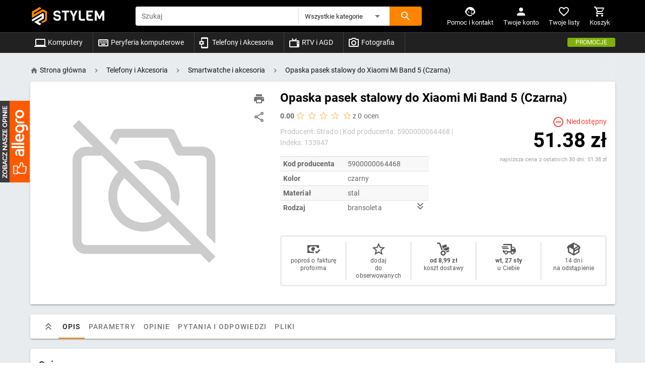

--- FILE ---
content_type: text/html; charset=utf-8
request_url: https://stylem.pl/p/opaska-pasek-stalowy-do-xiaomi-mi-band-5-czarna-133947
body_size: 79022
content:
<!doctype html>
<html data-n-head-ssr lang="pl" data-n-head="%7B%22lang%22:%7B%22ssr%22:%22pl%22%7D%7D">
  <head >
    <title>Opaska pasek stalowy do Xiaomi Mi Band 5 (Czarna) - Sklep internetowy stylem.pl</title><meta data-n-head="ssr" charset="utf-8"><meta data-n-head="ssr" name="viewport" content="width=device-width, initial-scale=1"><meta data-n-head="ssr" data-hid="robots" name="robots" content="index,follow"><meta data-n-head="ssr" data-hid="description" name="description" content="
                            Xiaomi  Mi Band 5 - Bransoleta ze stali nierdzewnej
Wykonane z wysokiej jakości materiałów!
Panelowa elegancka bransoleta dedykowana zegarkom Xiaomi  Mi Band 5. Wykonana z dbałością o szczegóły z wysokiej klasy stali nierdzewnej. Produkt jest w pełni funkcjonalny i posia"><link data-n-head="ssr" rel="icon" type="image/x-icon" href="/favicon.ico"><link data-n-head="ssr" data-hid="canonical" rel="canonical" href="https://stylem.pl/p/opaska-pasek-stalowy-do-xiaomi-mi-band-5-czarna-133947"><style data-n-head="vuetify" type="text/css" id="vuetify-theme-stylesheet" nonce="undefined">.v-application a { color: #111111; }
.v-application .primary {
  background-color: #111111 !important;
  border-color: #111111 !important;
}
.v-application .primary--text {
  color: #111111 !important;
  caret-color: #111111 !important;
}
.v-application .primary.lighten-5 {
  background-color: #848484 !important;
  border-color: #848484 !important;
}
.v-application .primary--text.text--lighten-5 {
  color: #848484 !important;
  caret-color: #848484 !important;
}
.v-application .primary.lighten-4 {
  background-color: #6b6b6b !important;
  border-color: #6b6b6b !important;
}
.v-application .primary--text.text--lighten-4 {
  color: #6b6b6b !important;
  caret-color: #6b6b6b !important;
}
.v-application .primary.lighten-3 {
  background-color: #525252 !important;
  border-color: #525252 !important;
}
.v-application .primary--text.text--lighten-3 {
  color: #525252 !important;
  caret-color: #525252 !important;
}
.v-application .primary.lighten-2 {
  background-color: #3b3b3b !important;
  border-color: #3b3b3b !important;
}
.v-application .primary--text.text--lighten-2 {
  color: #3b3b3b !important;
  caret-color: #3b3b3b !important;
}
.v-application .primary.lighten-1 {
  background-color: #262626 !important;
  border-color: #262626 !important;
}
.v-application .primary--text.text--lighten-1 {
  color: #262626 !important;
  caret-color: #262626 !important;
}
.v-application .primary.darken-1 {
  background-color: #000000 !important;
  border-color: #000000 !important;
}
.v-application .primary--text.text--darken-1 {
  color: #000000 !important;
  caret-color: #000000 !important;
}
.v-application .primary.darken-2 {
  background-color: #000000 !important;
  border-color: #000000 !important;
}
.v-application .primary--text.text--darken-2 {
  color: #000000 !important;
  caret-color: #000000 !important;
}
.v-application .primary.darken-3 {
  background-color: #000000 !important;
  border-color: #000000 !important;
}
.v-application .primary--text.text--darken-3 {
  color: #000000 !important;
  caret-color: #000000 !important;
}
.v-application .primary.darken-4 {
  background-color: #000000 !important;
  border-color: #000000 !important;
}
.v-application .primary--text.text--darken-4 {
  color: #000000 !important;
  caret-color: #000000 !important;
}
.v-application .secondary {
  background-color: #424242 !important;
  border-color: #424242 !important;
}
.v-application .secondary--text {
  color: #424242 !important;
  caret-color: #424242 !important;
}
.v-application .secondary.lighten-5 {
  background-color: #c1c1c1 !important;
  border-color: #c1c1c1 !important;
}
.v-application .secondary--text.text--lighten-5 {
  color: #c1c1c1 !important;
  caret-color: #c1c1c1 !important;
}
.v-application .secondary.lighten-4 {
  background-color: #a6a6a6 !important;
  border-color: #a6a6a6 !important;
}
.v-application .secondary--text.text--lighten-4 {
  color: #a6a6a6 !important;
  caret-color: #a6a6a6 !important;
}
.v-application .secondary.lighten-3 {
  background-color: #8b8b8b !important;
  border-color: #8b8b8b !important;
}
.v-application .secondary--text.text--lighten-3 {
  color: #8b8b8b !important;
  caret-color: #8b8b8b !important;
}
.v-application .secondary.lighten-2 {
  background-color: #727272 !important;
  border-color: #727272 !important;
}
.v-application .secondary--text.text--lighten-2 {
  color: #727272 !important;
  caret-color: #727272 !important;
}
.v-application .secondary.lighten-1 {
  background-color: #595959 !important;
  border-color: #595959 !important;
}
.v-application .secondary--text.text--lighten-1 {
  color: #595959 !important;
  caret-color: #595959 !important;
}
.v-application .secondary.darken-1 {
  background-color: #2c2c2c !important;
  border-color: #2c2c2c !important;
}
.v-application .secondary--text.text--darken-1 {
  color: #2c2c2c !important;
  caret-color: #2c2c2c !important;
}
.v-application .secondary.darken-2 {
  background-color: #171717 !important;
  border-color: #171717 !important;
}
.v-application .secondary--text.text--darken-2 {
  color: #171717 !important;
  caret-color: #171717 !important;
}
.v-application .secondary.darken-3 {
  background-color: #000000 !important;
  border-color: #000000 !important;
}
.v-application .secondary--text.text--darken-3 {
  color: #000000 !important;
  caret-color: #000000 !important;
}
.v-application .secondary.darken-4 {
  background-color: #000000 !important;
  border-color: #000000 !important;
}
.v-application .secondary--text.text--darken-4 {
  color: #000000 !important;
  caret-color: #000000 !important;
}
.v-application .accent {
  background-color: #ff8500 !important;
  border-color: #ff8500 !important;
}
.v-application .accent--text {
  color: #ff8500 !important;
  caret-color: #ff8500 !important;
}
.v-application .accent.lighten-5 {
  background-color: #ffff9d !important;
  border-color: #ffff9d !important;
}
.v-application .accent--text.text--lighten-5 {
  color: #ffff9d !important;
  caret-color: #ffff9d !important;
}
.v-application .accent.lighten-4 {
  background-color: #fff481 !important;
  border-color: #fff481 !important;
}
.v-application .accent--text.text--lighten-4 {
  color: #fff481 !important;
  caret-color: #fff481 !important;
}
.v-application .accent.lighten-3 {
  background-color: #ffd865 !important;
  border-color: #ffd865 !important;
}
.v-application .accent--text.text--lighten-3 {
  color: #ffd865 !important;
  caret-color: #ffd865 !important;
}
.v-application .accent.lighten-2 {
  background-color: #ffbb4a !important;
  border-color: #ffbb4a !important;
}
.v-application .accent--text.text--lighten-2 {
  color: #ffbb4a !important;
  caret-color: #ffbb4a !important;
}
.v-application .accent.lighten-1 {
  background-color: #ffa02c !important;
  border-color: #ffa02c !important;
}
.v-application .accent--text.text--lighten-1 {
  color: #ffa02c !important;
  caret-color: #ffa02c !important;
}
.v-application .accent.darken-1 {
  background-color: #df6b00 !important;
  border-color: #df6b00 !important;
}
.v-application .accent--text.text--darken-1 {
  color: #df6b00 !important;
  caret-color: #df6b00 !important;
}
.v-application .accent.darken-2 {
  background-color: #bf5100 !important;
  border-color: #bf5100 !important;
}
.v-application .accent--text.text--darken-2 {
  color: #bf5100 !important;
  caret-color: #bf5100 !important;
}
.v-application .accent.darken-3 {
  background-color: #a03800 !important;
  border-color: #a03800 !important;
}
.v-application .accent--text.text--darken-3 {
  color: #a03800 !important;
  caret-color: #a03800 !important;
}
.v-application .accent.darken-4 {
  background-color: #831d00 !important;
  border-color: #831d00 !important;
}
.v-application .accent--text.text--darken-4 {
  color: #831d00 !important;
  caret-color: #831d00 !important;
}
.v-application .error {
  background-color: #ff5252 !important;
  border-color: #ff5252 !important;
}
.v-application .error--text {
  color: #ff5252 !important;
  caret-color: #ff5252 !important;
}
.v-application .error.lighten-5 {
  background-color: #ffe4d5 !important;
  border-color: #ffe4d5 !important;
}
.v-application .error--text.text--lighten-5 {
  color: #ffe4d5 !important;
  caret-color: #ffe4d5 !important;
}
.v-application .error.lighten-4 {
  background-color: #ffc6b9 !important;
  border-color: #ffc6b9 !important;
}
.v-application .error--text.text--lighten-4 {
  color: #ffc6b9 !important;
  caret-color: #ffc6b9 !important;
}
.v-application .error.lighten-3 {
  background-color: #ffa99e !important;
  border-color: #ffa99e !important;
}
.v-application .error--text.text--lighten-3 {
  color: #ffa99e !important;
  caret-color: #ffa99e !important;
}
.v-application .error.lighten-2 {
  background-color: #ff8c84 !important;
  border-color: #ff8c84 !important;
}
.v-application .error--text.text--lighten-2 {
  color: #ff8c84 !important;
  caret-color: #ff8c84 !important;
}
.v-application .error.lighten-1 {
  background-color: #ff6f6a !important;
  border-color: #ff6f6a !important;
}
.v-application .error--text.text--lighten-1 {
  color: #ff6f6a !important;
  caret-color: #ff6f6a !important;
}
.v-application .error.darken-1 {
  background-color: #df323b !important;
  border-color: #df323b !important;
}
.v-application .error--text.text--darken-1 {
  color: #df323b !important;
  caret-color: #df323b !important;
}
.v-application .error.darken-2 {
  background-color: #bf0025 !important;
  border-color: #bf0025 !important;
}
.v-application .error--text.text--darken-2 {
  color: #bf0025 !important;
  caret-color: #bf0025 !important;
}
.v-application .error.darken-3 {
  background-color: #9f0010 !important;
  border-color: #9f0010 !important;
}
.v-application .error--text.text--darken-3 {
  color: #9f0010 !important;
  caret-color: #9f0010 !important;
}
.v-application .error.darken-4 {
  background-color: #800000 !important;
  border-color: #800000 !important;
}
.v-application .error--text.text--darken-4 {
  color: #800000 !important;
  caret-color: #800000 !important;
}
.v-application .info {
  background-color: #2196f3 !important;
  border-color: #2196f3 !important;
}
.v-application .info--text {
  color: #2196f3 !important;
  caret-color: #2196f3 !important;
}
.v-application .info.lighten-5 {
  background-color: #d4ffff !important;
  border-color: #d4ffff !important;
}
.v-application .info--text.text--lighten-5 {
  color: #d4ffff !important;
  caret-color: #d4ffff !important;
}
.v-application .info.lighten-4 {
  background-color: #b5ffff !important;
  border-color: #b5ffff !important;
}
.v-application .info--text.text--lighten-4 {
  color: #b5ffff !important;
  caret-color: #b5ffff !important;
}
.v-application .info.lighten-3 {
  background-color: #95e8ff !important;
  border-color: #95e8ff !important;
}
.v-application .info--text.text--lighten-3 {
  color: #95e8ff !important;
  caret-color: #95e8ff !important;
}
.v-application .info.lighten-2 {
  background-color: #75ccff !important;
  border-color: #75ccff !important;
}
.v-application .info--text.text--lighten-2 {
  color: #75ccff !important;
  caret-color: #75ccff !important;
}
.v-application .info.lighten-1 {
  background-color: #51b0ff !important;
  border-color: #51b0ff !important;
}
.v-application .info--text.text--lighten-1 {
  color: #51b0ff !important;
  caret-color: #51b0ff !important;
}
.v-application .info.darken-1 {
  background-color: #007cd6 !important;
  border-color: #007cd6 !important;
}
.v-application .info--text.text--darken-1 {
  color: #007cd6 !important;
  caret-color: #007cd6 !important;
}
.v-application .info.darken-2 {
  background-color: #0064ba !important;
  border-color: #0064ba !important;
}
.v-application .info--text.text--darken-2 {
  color: #0064ba !important;
  caret-color: #0064ba !important;
}
.v-application .info.darken-3 {
  background-color: #004d9f !important;
  border-color: #004d9f !important;
}
.v-application .info--text.text--darken-3 {
  color: #004d9f !important;
  caret-color: #004d9f !important;
}
.v-application .info.darken-4 {
  background-color: #003784 !important;
  border-color: #003784 !important;
}
.v-application .info--text.text--darken-4 {
  color: #003784 !important;
  caret-color: #003784 !important;
}
.v-application .success {
  background-color: #4caf50 !important;
  border-color: #4caf50 !important;
}
.v-application .success--text {
  color: #4caf50 !important;
  caret-color: #4caf50 !important;
}
.v-application .success.lighten-5 {
  background-color: #dcffd6 !important;
  border-color: #dcffd6 !important;
}
.v-application .success--text.text--lighten-5 {
  color: #dcffd6 !important;
  caret-color: #dcffd6 !important;
}
.v-application .success.lighten-4 {
  background-color: #beffba !important;
  border-color: #beffba !important;
}
.v-application .success--text.text--lighten-4 {
  color: #beffba !important;
  caret-color: #beffba !important;
}
.v-application .success.lighten-3 {
  background-color: #a2ff9e !important;
  border-color: #a2ff9e !important;
}
.v-application .success--text.text--lighten-3 {
  color: #a2ff9e !important;
  caret-color: #a2ff9e !important;
}
.v-application .success.lighten-2 {
  background-color: #85e783 !important;
  border-color: #85e783 !important;
}
.v-application .success--text.text--lighten-2 {
  color: #85e783 !important;
  caret-color: #85e783 !important;
}
.v-application .success.lighten-1 {
  background-color: #69cb69 !important;
  border-color: #69cb69 !important;
}
.v-application .success--text.text--lighten-1 {
  color: #69cb69 !important;
  caret-color: #69cb69 !important;
}
.v-application .success.darken-1 {
  background-color: #2d9437 !important;
  border-color: #2d9437 !important;
}
.v-application .success--text.text--darken-1 {
  color: #2d9437 !important;
  caret-color: #2d9437 !important;
}
.v-application .success.darken-2 {
  background-color: #00791e !important;
  border-color: #00791e !important;
}
.v-application .success--text.text--darken-2 {
  color: #00791e !important;
  caret-color: #00791e !important;
}
.v-application .success.darken-3 {
  background-color: #006000 !important;
  border-color: #006000 !important;
}
.v-application .success--text.text--darken-3 {
  color: #006000 !important;
  caret-color: #006000 !important;
}
.v-application .success.darken-4 {
  background-color: #004700 !important;
  border-color: #004700 !important;
}
.v-application .success--text.text--darken-4 {
  color: #004700 !important;
  caret-color: #004700 !important;
}
.v-application .warning {
  background-color: #fb8c00 !important;
  border-color: #fb8c00 !important;
}
.v-application .warning--text {
  color: #fb8c00 !important;
  caret-color: #fb8c00 !important;
}
.v-application .warning.lighten-5 {
  background-color: #ffff9e !important;
  border-color: #ffff9e !important;
}
.v-application .warning--text.text--lighten-5 {
  color: #ffff9e !important;
  caret-color: #ffff9e !important;
}
.v-application .warning.lighten-4 {
  background-color: #fffb82 !important;
  border-color: #fffb82 !important;
}
.v-application .warning--text.text--lighten-4 {
  color: #fffb82 !important;
  caret-color: #fffb82 !important;
}
.v-application .warning.lighten-3 {
  background-color: #ffdf67 !important;
  border-color: #ffdf67 !important;
}
.v-application .warning--text.text--lighten-3 {
  color: #ffdf67 !important;
  caret-color: #ffdf67 !important;
}
.v-application .warning.lighten-2 {
  background-color: #ffc24b !important;
  border-color: #ffc24b !important;
}
.v-application .warning--text.text--lighten-2 {
  color: #ffc24b !important;
  caret-color: #ffc24b !important;
}
.v-application .warning.lighten-1 {
  background-color: #ffa72d !important;
  border-color: #ffa72d !important;
}
.v-application .warning--text.text--lighten-1 {
  color: #ffa72d !important;
  caret-color: #ffa72d !important;
}
.v-application .warning.darken-1 {
  background-color: #db7200 !important;
  border-color: #db7200 !important;
}
.v-application .warning--text.text--darken-1 {
  color: #db7200 !important;
  caret-color: #db7200 !important;
}
.v-application .warning.darken-2 {
  background-color: #bb5900 !important;
  border-color: #bb5900 !important;
}
.v-application .warning--text.text--darken-2 {
  color: #bb5900 !important;
  caret-color: #bb5900 !important;
}
.v-application .warning.darken-3 {
  background-color: #9d4000 !important;
  border-color: #9d4000 !important;
}
.v-application .warning--text.text--darken-3 {
  color: #9d4000 !important;
  caret-color: #9d4000 !important;
}
.v-application .warning.darken-4 {
  background-color: #802700 !important;
  border-color: #802700 !important;
}
.v-application .warning--text.text--darken-4 {
  color: #802700 !important;
  caret-color: #802700 !important;
}</style><script data-n-head="ssr" async src="https://www.googletagmanager.com/gtag/js?id=G-HG283W1NTN"></script><script data-n-head="ssr" async src="https://www.googletagmanager.com/gtag/js?id=UA-20514780-17"></script><script data-n-head="ssr" async src="https://www.googletagmanager.com/gtm.js?id=GTM-KT26RQR"></script><link rel="preload" href="/_nuxt/runtime.cfbf5f7.js" as="script"><link rel="preload" href="/_nuxt/commons/app.b20fd48.js" as="script"><link rel="preload" href="/_nuxt/vendors/app.69fae78.js" as="script"><link rel="preload" href="/_nuxt/app.2dfc5d8.js" as="script"><link rel="preload" href="/_nuxt/41.9df2ee1.js" as="script"><style data-vue-ssr-id="1e9b8ec0:0 61732117:0 3d49e0e5:0 2840f874:0 a9b20584:0 402355ff:0 63000ea3:0 1cdf85c7:0 2fba213c:0 6b715e77:0 549a5500:0 e003f1f8:0 04604cc2:0 5ea6d85e:0 73707fd0:0 e23b7040:0 cf87dc84:0 744bab4a:0 b9f570ac:0 2065bca8:0 3f95a174:0 424d9537:0 c82bbd6a:0 63c9496b:0 d178f558:0 7132a15d:0 cdf93b5c:0 5e8d0e9e:0 0e36439c:0 516f87f8:0 5ee2ef52:0 1f651591:0 43896531:0 4f4f805e:0 3f1da7f4:0 197fcea4:0 5c37caa6:0 e8b41e5e:0 22487aae:0 371f82d0:0 2bb34da4:0 3dc908a0:0 5fd0e1d2:0 16ab778e:0 6b95bc72:0 5db1c400:0 48751daa:0 5939d713:0 c176411c:0 8f7a87bc:0 0d135400:0 5c8fbe94:0 dc0628f2:0 0f1e9bf7:0 5886c3ae:0 b1bed018:0 71630dff:0 5d2939f0:0">.loading-page[data-v-d9e39136]{position:fixed;top:0;left:0;width:100%;height:100%;background:rgba(0,0,0,.3);z-index:1000}.anim[data-v-d9e39136]{width:200px;height:200px;-webkit-animation:animate-data-v-d9e39136 2s linear infinite;animation:animate-data-v-d9e39136 2s linear infinite}@-webkit-keyframes animate-data-v-d9e39136{0%{transform:rotateY(0deg)}to{transform:rotateY(1turn)}}@keyframes animate-data-v-d9e39136{0%{transform:rotateY(0deg)}to{transform:rotateY(1turn)}}
.brand-name[data-v-7fc8e1f0]{font-family:"Viga",serif;text-decoration:none;font-size:28px}.header-links[data-v-7fc8e1f0],.header-links .v-icon[data-v-7fc8e1f0]{color:#ddd}.header-links span[data-v-7fc8e1f0]{font-size:.8em}.cart-qty[data-v-7fc8e1f0]{position:absolute;right:0;top:-10px;padding:0 5px;border-radius:50%}.addedToCart .price[data-v-7fc8e1f0]{color:#000;font-size:1.5em;font-weight:700}.v-main[data-v-7fc8e1f0]{background:#e8ecef}.v-app-bar[data-v-7fc8e1f0]{z-index:1000!important}.mobile-search[data-v-7fc8e1f0]{z-index:1}.goToTop[data-v-7fc8e1f0]{transition:all .5s linear}#site-overlay[data-v-7fc8e1f0]{visibility:hidden;opacity:0;transition:all .2s ease-in}#site-overlay.visible[data-v-7fc8e1f0]{visibility:visible;opacity:1}
.theme--light.v-application{background:#fff;color:rgba(0,0,0,.87)}.theme--light.v-application .text--primary{color:rgba(0,0,0,.87)!important}.theme--light.v-application .text--secondary{color:rgba(0,0,0,.6)!important}.theme--light.v-application .text--disabled{color:rgba(0,0,0,.38)!important}.theme--dark.v-application{background:#121212;color:#fff}.theme--dark.v-application .text--primary{color:#fff!important}.theme--dark.v-application .text--secondary{color:hsla(0,0%,100%,.7)!important}.theme--dark.v-application .text--disabled{color:hsla(0,0%,100%,.5)!important}.v-application{display:flex}.v-application a{cursor:pointer}.v-application--is-rtl{direction:rtl}.v-application--wrap{flex:1 1 auto;-webkit-backface-visibility:hidden;backface-visibility:hidden;display:flex;flex-direction:column;min-height:100vh;max-width:100%;position:relative}@-moz-document url-prefix(){@media print{.v-application,.v-application--wrap{display:block}}}
@-webkit-keyframes v-shake{59%{margin-left:0}60%,80%{margin-left:2px}70%,90%{margin-left:-2px}}@keyframes v-shake{59%{margin-left:0}60%,80%{margin-left:2px}70%,90%{margin-left:-2px}}.v-application .black{background-color:#000!important;border-color:#000!important}.v-application .black--text{color:#000!important;caret-color:#000!important}.v-application .white{background-color:#fff!important;border-color:#fff!important}.v-application .white--text{color:#fff!important;caret-color:#fff!important}.v-application .transparent{background-color:transparent!important;border-color:transparent!important}.v-application .transparent--text{color:transparent!important;caret-color:transparent!important}.v-application .red{background-color:#f44336!important;border-color:#f44336!important}.v-application .red--text{color:#f44336!important;caret-color:#f44336!important}.v-application .red.lighten-5{background-color:#ffebee!important;border-color:#ffebee!important}.v-application .red--text.text--lighten-5{color:#ffebee!important;caret-color:#ffebee!important}.v-application .red.lighten-4{background-color:#ffcdd2!important;border-color:#ffcdd2!important}.v-application .red--text.text--lighten-4{color:#ffcdd2!important;caret-color:#ffcdd2!important}.v-application .red.lighten-3{background-color:#ef9a9a!important;border-color:#ef9a9a!important}.v-application .red--text.text--lighten-3{color:#ef9a9a!important;caret-color:#ef9a9a!important}.v-application .red.lighten-2{background-color:#e57373!important;border-color:#e57373!important}.v-application .red--text.text--lighten-2{color:#e57373!important;caret-color:#e57373!important}.v-application .red.lighten-1{background-color:#ef5350!important;border-color:#ef5350!important}.v-application .red--text.text--lighten-1{color:#ef5350!important;caret-color:#ef5350!important}.v-application .red.darken-1{background-color:#e53935!important;border-color:#e53935!important}.v-application .red--text.text--darken-1{color:#e53935!important;caret-color:#e53935!important}.v-application .red.darken-2{background-color:#d32f2f!important;border-color:#d32f2f!important}.v-application .red--text.text--darken-2{color:#d32f2f!important;caret-color:#d32f2f!important}.v-application .red.darken-3{background-color:#c62828!important;border-color:#c62828!important}.v-application .red--text.text--darken-3{color:#c62828!important;caret-color:#c62828!important}.v-application .red.darken-4{background-color:#b71c1c!important;border-color:#b71c1c!important}.v-application .red--text.text--darken-4{color:#b71c1c!important;caret-color:#b71c1c!important}.v-application .red.accent-1{background-color:#ff8a80!important;border-color:#ff8a80!important}.v-application .red--text.text--accent-1{color:#ff8a80!important;caret-color:#ff8a80!important}.v-application .red.accent-2{background-color:#ff5252!important;border-color:#ff5252!important}.v-application .red--text.text--accent-2{color:#ff5252!important;caret-color:#ff5252!important}.v-application .red.accent-3{background-color:#ff1744!important;border-color:#ff1744!important}.v-application .red--text.text--accent-3{color:#ff1744!important;caret-color:#ff1744!important}.v-application .red.accent-4{background-color:#d50000!important;border-color:#d50000!important}.v-application .red--text.text--accent-4{color:#d50000!important;caret-color:#d50000!important}.v-application .pink{background-color:#e91e63!important;border-color:#e91e63!important}.v-application .pink--text{color:#e91e63!important;caret-color:#e91e63!important}.v-application .pink.lighten-5{background-color:#fce4ec!important;border-color:#fce4ec!important}.v-application .pink--text.text--lighten-5{color:#fce4ec!important;caret-color:#fce4ec!important}.v-application .pink.lighten-4{background-color:#f8bbd0!important;border-color:#f8bbd0!important}.v-application .pink--text.text--lighten-4{color:#f8bbd0!important;caret-color:#f8bbd0!important}.v-application .pink.lighten-3{background-color:#f48fb1!important;border-color:#f48fb1!important}.v-application .pink--text.text--lighten-3{color:#f48fb1!important;caret-color:#f48fb1!important}.v-application .pink.lighten-2{background-color:#f06292!important;border-color:#f06292!important}.v-application .pink--text.text--lighten-2{color:#f06292!important;caret-color:#f06292!important}.v-application .pink.lighten-1{background-color:#ec407a!important;border-color:#ec407a!important}.v-application .pink--text.text--lighten-1{color:#ec407a!important;caret-color:#ec407a!important}.v-application .pink.darken-1{background-color:#d81b60!important;border-color:#d81b60!important}.v-application .pink--text.text--darken-1{color:#d81b60!important;caret-color:#d81b60!important}.v-application .pink.darken-2{background-color:#c2185b!important;border-color:#c2185b!important}.v-application .pink--text.text--darken-2{color:#c2185b!important;caret-color:#c2185b!important}.v-application .pink.darken-3{background-color:#ad1457!important;border-color:#ad1457!important}.v-application .pink--text.text--darken-3{color:#ad1457!important;caret-color:#ad1457!important}.v-application .pink.darken-4{background-color:#880e4f!important;border-color:#880e4f!important}.v-application .pink--text.text--darken-4{color:#880e4f!important;caret-color:#880e4f!important}.v-application .pink.accent-1{background-color:#ff80ab!important;border-color:#ff80ab!important}.v-application .pink--text.text--accent-1{color:#ff80ab!important;caret-color:#ff80ab!important}.v-application .pink.accent-2{background-color:#ff4081!important;border-color:#ff4081!important}.v-application .pink--text.text--accent-2{color:#ff4081!important;caret-color:#ff4081!important}.v-application .pink.accent-3{background-color:#f50057!important;border-color:#f50057!important}.v-application .pink--text.text--accent-3{color:#f50057!important;caret-color:#f50057!important}.v-application .pink.accent-4{background-color:#c51162!important;border-color:#c51162!important}.v-application .pink--text.text--accent-4{color:#c51162!important;caret-color:#c51162!important}.v-application .purple{background-color:#9c27b0!important;border-color:#9c27b0!important}.v-application .purple--text{color:#9c27b0!important;caret-color:#9c27b0!important}.v-application .purple.lighten-5{background-color:#f3e5f5!important;border-color:#f3e5f5!important}.v-application .purple--text.text--lighten-5{color:#f3e5f5!important;caret-color:#f3e5f5!important}.v-application .purple.lighten-4{background-color:#e1bee7!important;border-color:#e1bee7!important}.v-application .purple--text.text--lighten-4{color:#e1bee7!important;caret-color:#e1bee7!important}.v-application .purple.lighten-3{background-color:#ce93d8!important;border-color:#ce93d8!important}.v-application .purple--text.text--lighten-3{color:#ce93d8!important;caret-color:#ce93d8!important}.v-application .purple.lighten-2{background-color:#ba68c8!important;border-color:#ba68c8!important}.v-application .purple--text.text--lighten-2{color:#ba68c8!important;caret-color:#ba68c8!important}.v-application .purple.lighten-1{background-color:#ab47bc!important;border-color:#ab47bc!important}.v-application .purple--text.text--lighten-1{color:#ab47bc!important;caret-color:#ab47bc!important}.v-application .purple.darken-1{background-color:#8e24aa!important;border-color:#8e24aa!important}.v-application .purple--text.text--darken-1{color:#8e24aa!important;caret-color:#8e24aa!important}.v-application .purple.darken-2{background-color:#7b1fa2!important;border-color:#7b1fa2!important}.v-application .purple--text.text--darken-2{color:#7b1fa2!important;caret-color:#7b1fa2!important}.v-application .purple.darken-3{background-color:#6a1b9a!important;border-color:#6a1b9a!important}.v-application .purple--text.text--darken-3{color:#6a1b9a!important;caret-color:#6a1b9a!important}.v-application .purple.darken-4{background-color:#4a148c!important;border-color:#4a148c!important}.v-application .purple--text.text--darken-4{color:#4a148c!important;caret-color:#4a148c!important}.v-application .purple.accent-1{background-color:#ea80fc!important;border-color:#ea80fc!important}.v-application .purple--text.text--accent-1{color:#ea80fc!important;caret-color:#ea80fc!important}.v-application .purple.accent-2{background-color:#e040fb!important;border-color:#e040fb!important}.v-application .purple--text.text--accent-2{color:#e040fb!important;caret-color:#e040fb!important}.v-application .purple.accent-3{background-color:#d500f9!important;border-color:#d500f9!important}.v-application .purple--text.text--accent-3{color:#d500f9!important;caret-color:#d500f9!important}.v-application .purple.accent-4{background-color:#a0f!important;border-color:#a0f!important}.v-application .purple--text.text--accent-4{color:#a0f!important;caret-color:#a0f!important}.v-application .deep-purple{background-color:#673ab7!important;border-color:#673ab7!important}.v-application .deep-purple--text{color:#673ab7!important;caret-color:#673ab7!important}.v-application .deep-purple.lighten-5{background-color:#ede7f6!important;border-color:#ede7f6!important}.v-application .deep-purple--text.text--lighten-5{color:#ede7f6!important;caret-color:#ede7f6!important}.v-application .deep-purple.lighten-4{background-color:#d1c4e9!important;border-color:#d1c4e9!important}.v-application .deep-purple--text.text--lighten-4{color:#d1c4e9!important;caret-color:#d1c4e9!important}.v-application .deep-purple.lighten-3{background-color:#b39ddb!important;border-color:#b39ddb!important}.v-application .deep-purple--text.text--lighten-3{color:#b39ddb!important;caret-color:#b39ddb!important}.v-application .deep-purple.lighten-2{background-color:#9575cd!important;border-color:#9575cd!important}.v-application .deep-purple--text.text--lighten-2{color:#9575cd!important;caret-color:#9575cd!important}.v-application .deep-purple.lighten-1{background-color:#7e57c2!important;border-color:#7e57c2!important}.v-application .deep-purple--text.text--lighten-1{color:#7e57c2!important;caret-color:#7e57c2!important}.v-application .deep-purple.darken-1{background-color:#5e35b1!important;border-color:#5e35b1!important}.v-application .deep-purple--text.text--darken-1{color:#5e35b1!important;caret-color:#5e35b1!important}.v-application .deep-purple.darken-2{background-color:#512da8!important;border-color:#512da8!important}.v-application .deep-purple--text.text--darken-2{color:#512da8!important;caret-color:#512da8!important}.v-application .deep-purple.darken-3{background-color:#4527a0!important;border-color:#4527a0!important}.v-application .deep-purple--text.text--darken-3{color:#4527a0!important;caret-color:#4527a0!important}.v-application .deep-purple.darken-4{background-color:#311b92!important;border-color:#311b92!important}.v-application .deep-purple--text.text--darken-4{color:#311b92!important;caret-color:#311b92!important}.v-application .deep-purple.accent-1{background-color:#b388ff!important;border-color:#b388ff!important}.v-application .deep-purple--text.text--accent-1{color:#b388ff!important;caret-color:#b388ff!important}.v-application .deep-purple.accent-2{background-color:#7c4dff!important;border-color:#7c4dff!important}.v-application .deep-purple--text.text--accent-2{color:#7c4dff!important;caret-color:#7c4dff!important}.v-application .deep-purple.accent-3{background-color:#651fff!important;border-color:#651fff!important}.v-application .deep-purple--text.text--accent-3{color:#651fff!important;caret-color:#651fff!important}.v-application .deep-purple.accent-4{background-color:#6200ea!important;border-color:#6200ea!important}.v-application .deep-purple--text.text--accent-4{color:#6200ea!important;caret-color:#6200ea!important}.v-application .indigo{background-color:#3f51b5!important;border-color:#3f51b5!important}.v-application .indigo--text{color:#3f51b5!important;caret-color:#3f51b5!important}.v-application .indigo.lighten-5{background-color:#e8eaf6!important;border-color:#e8eaf6!important}.v-application .indigo--text.text--lighten-5{color:#e8eaf6!important;caret-color:#e8eaf6!important}.v-application .indigo.lighten-4{background-color:#c5cae9!important;border-color:#c5cae9!important}.v-application .indigo--text.text--lighten-4{color:#c5cae9!important;caret-color:#c5cae9!important}.v-application .indigo.lighten-3{background-color:#9fa8da!important;border-color:#9fa8da!important}.v-application .indigo--text.text--lighten-3{color:#9fa8da!important;caret-color:#9fa8da!important}.v-application .indigo.lighten-2{background-color:#7986cb!important;border-color:#7986cb!important}.v-application .indigo--text.text--lighten-2{color:#7986cb!important;caret-color:#7986cb!important}.v-application .indigo.lighten-1{background-color:#5c6bc0!important;border-color:#5c6bc0!important}.v-application .indigo--text.text--lighten-1{color:#5c6bc0!important;caret-color:#5c6bc0!important}.v-application .indigo.darken-1{background-color:#3949ab!important;border-color:#3949ab!important}.v-application .indigo--text.text--darken-1{color:#3949ab!important;caret-color:#3949ab!important}.v-application .indigo.darken-2{background-color:#303f9f!important;border-color:#303f9f!important}.v-application .indigo--text.text--darken-2{color:#303f9f!important;caret-color:#303f9f!important}.v-application .indigo.darken-3{background-color:#283593!important;border-color:#283593!important}.v-application .indigo--text.text--darken-3{color:#283593!important;caret-color:#283593!important}.v-application .indigo.darken-4{background-color:#1a237e!important;border-color:#1a237e!important}.v-application .indigo--text.text--darken-4{color:#1a237e!important;caret-color:#1a237e!important}.v-application .indigo.accent-1{background-color:#8c9eff!important;border-color:#8c9eff!important}.v-application .indigo--text.text--accent-1{color:#8c9eff!important;caret-color:#8c9eff!important}.v-application .indigo.accent-2{background-color:#536dfe!important;border-color:#536dfe!important}.v-application .indigo--text.text--accent-2{color:#536dfe!important;caret-color:#536dfe!important}.v-application .indigo.accent-3{background-color:#3d5afe!important;border-color:#3d5afe!important}.v-application .indigo--text.text--accent-3{color:#3d5afe!important;caret-color:#3d5afe!important}.v-application .indigo.accent-4{background-color:#304ffe!important;border-color:#304ffe!important}.v-application .indigo--text.text--accent-4{color:#304ffe!important;caret-color:#304ffe!important}.v-application .blue{background-color:#2196f3!important;border-color:#2196f3!important}.v-application .blue--text{color:#2196f3!important;caret-color:#2196f3!important}.v-application .blue.lighten-5{background-color:#e3f2fd!important;border-color:#e3f2fd!important}.v-application .blue--text.text--lighten-5{color:#e3f2fd!important;caret-color:#e3f2fd!important}.v-application .blue.lighten-4{background-color:#bbdefb!important;border-color:#bbdefb!important}.v-application .blue--text.text--lighten-4{color:#bbdefb!important;caret-color:#bbdefb!important}.v-application .blue.lighten-3{background-color:#90caf9!important;border-color:#90caf9!important}.v-application .blue--text.text--lighten-3{color:#90caf9!important;caret-color:#90caf9!important}.v-application .blue.lighten-2{background-color:#64b5f6!important;border-color:#64b5f6!important}.v-application .blue--text.text--lighten-2{color:#64b5f6!important;caret-color:#64b5f6!important}.v-application .blue.lighten-1{background-color:#42a5f5!important;border-color:#42a5f5!important}.v-application .blue--text.text--lighten-1{color:#42a5f5!important;caret-color:#42a5f5!important}.v-application .blue.darken-1{background-color:#1e88e5!important;border-color:#1e88e5!important}.v-application .blue--text.text--darken-1{color:#1e88e5!important;caret-color:#1e88e5!important}.v-application .blue.darken-2{background-color:#1976d2!important;border-color:#1976d2!important}.v-application .blue--text.text--darken-2{color:#1976d2!important;caret-color:#1976d2!important}.v-application .blue.darken-3{background-color:#1565c0!important;border-color:#1565c0!important}.v-application .blue--text.text--darken-3{color:#1565c0!important;caret-color:#1565c0!important}.v-application .blue.darken-4{background-color:#0d47a1!important;border-color:#0d47a1!important}.v-application .blue--text.text--darken-4{color:#0d47a1!important;caret-color:#0d47a1!important}.v-application .blue.accent-1{background-color:#82b1ff!important;border-color:#82b1ff!important}.v-application .blue--text.text--accent-1{color:#82b1ff!important;caret-color:#82b1ff!important}.v-application .blue.accent-2{background-color:#448aff!important;border-color:#448aff!important}.v-application .blue--text.text--accent-2{color:#448aff!important;caret-color:#448aff!important}.v-application .blue.accent-3{background-color:#2979ff!important;border-color:#2979ff!important}.v-application .blue--text.text--accent-3{color:#2979ff!important;caret-color:#2979ff!important}.v-application .blue.accent-4{background-color:#2962ff!important;border-color:#2962ff!important}.v-application .blue--text.text--accent-4{color:#2962ff!important;caret-color:#2962ff!important}.v-application .light-blue{background-color:#03a9f4!important;border-color:#03a9f4!important}.v-application .light-blue--text{color:#03a9f4!important;caret-color:#03a9f4!important}.v-application .light-blue.lighten-5{background-color:#e1f5fe!important;border-color:#e1f5fe!important}.v-application .light-blue--text.text--lighten-5{color:#e1f5fe!important;caret-color:#e1f5fe!important}.v-application .light-blue.lighten-4{background-color:#b3e5fc!important;border-color:#b3e5fc!important}.v-application .light-blue--text.text--lighten-4{color:#b3e5fc!important;caret-color:#b3e5fc!important}.v-application .light-blue.lighten-3{background-color:#81d4fa!important;border-color:#81d4fa!important}.v-application .light-blue--text.text--lighten-3{color:#81d4fa!important;caret-color:#81d4fa!important}.v-application .light-blue.lighten-2{background-color:#4fc3f7!important;border-color:#4fc3f7!important}.v-application .light-blue--text.text--lighten-2{color:#4fc3f7!important;caret-color:#4fc3f7!important}.v-application .light-blue.lighten-1{background-color:#29b6f6!important;border-color:#29b6f6!important}.v-application .light-blue--text.text--lighten-1{color:#29b6f6!important;caret-color:#29b6f6!important}.v-application .light-blue.darken-1{background-color:#039be5!important;border-color:#039be5!important}.v-application .light-blue--text.text--darken-1{color:#039be5!important;caret-color:#039be5!important}.v-application .light-blue.darken-2{background-color:#0288d1!important;border-color:#0288d1!important}.v-application .light-blue--text.text--darken-2{color:#0288d1!important;caret-color:#0288d1!important}.v-application .light-blue.darken-3{background-color:#0277bd!important;border-color:#0277bd!important}.v-application .light-blue--text.text--darken-3{color:#0277bd!important;caret-color:#0277bd!important}.v-application .light-blue.darken-4{background-color:#01579b!important;border-color:#01579b!important}.v-application .light-blue--text.text--darken-4{color:#01579b!important;caret-color:#01579b!important}.v-application .light-blue.accent-1{background-color:#80d8ff!important;border-color:#80d8ff!important}.v-application .light-blue--text.text--accent-1{color:#80d8ff!important;caret-color:#80d8ff!important}.v-application .light-blue.accent-2{background-color:#40c4ff!important;border-color:#40c4ff!important}.v-application .light-blue--text.text--accent-2{color:#40c4ff!important;caret-color:#40c4ff!important}.v-application .light-blue.accent-3{background-color:#00b0ff!important;border-color:#00b0ff!important}.v-application .light-blue--text.text--accent-3{color:#00b0ff!important;caret-color:#00b0ff!important}.v-application .light-blue.accent-4{background-color:#0091ea!important;border-color:#0091ea!important}.v-application .light-blue--text.text--accent-4{color:#0091ea!important;caret-color:#0091ea!important}.v-application .cyan{background-color:#00bcd4!important;border-color:#00bcd4!important}.v-application .cyan--text{color:#00bcd4!important;caret-color:#00bcd4!important}.v-application .cyan.lighten-5{background-color:#e0f7fa!important;border-color:#e0f7fa!important}.v-application .cyan--text.text--lighten-5{color:#e0f7fa!important;caret-color:#e0f7fa!important}.v-application .cyan.lighten-4{background-color:#b2ebf2!important;border-color:#b2ebf2!important}.v-application .cyan--text.text--lighten-4{color:#b2ebf2!important;caret-color:#b2ebf2!important}.v-application .cyan.lighten-3{background-color:#80deea!important;border-color:#80deea!important}.v-application .cyan--text.text--lighten-3{color:#80deea!important;caret-color:#80deea!important}.v-application .cyan.lighten-2{background-color:#4dd0e1!important;border-color:#4dd0e1!important}.v-application .cyan--text.text--lighten-2{color:#4dd0e1!important;caret-color:#4dd0e1!important}.v-application .cyan.lighten-1{background-color:#26c6da!important;border-color:#26c6da!important}.v-application .cyan--text.text--lighten-1{color:#26c6da!important;caret-color:#26c6da!important}.v-application .cyan.darken-1{background-color:#00acc1!important;border-color:#00acc1!important}.v-application .cyan--text.text--darken-1{color:#00acc1!important;caret-color:#00acc1!important}.v-application .cyan.darken-2{background-color:#0097a7!important;border-color:#0097a7!important}.v-application .cyan--text.text--darken-2{color:#0097a7!important;caret-color:#0097a7!important}.v-application .cyan.darken-3{background-color:#00838f!important;border-color:#00838f!important}.v-application .cyan--text.text--darken-3{color:#00838f!important;caret-color:#00838f!important}.v-application .cyan.darken-4{background-color:#006064!important;border-color:#006064!important}.v-application .cyan--text.text--darken-4{color:#006064!important;caret-color:#006064!important}.v-application .cyan.accent-1{background-color:#84ffff!important;border-color:#84ffff!important}.v-application .cyan--text.text--accent-1{color:#84ffff!important;caret-color:#84ffff!important}.v-application .cyan.accent-2{background-color:#18ffff!important;border-color:#18ffff!important}.v-application .cyan--text.text--accent-2{color:#18ffff!important;caret-color:#18ffff!important}.v-application .cyan.accent-3{background-color:#00e5ff!important;border-color:#00e5ff!important}.v-application .cyan--text.text--accent-3{color:#00e5ff!important;caret-color:#00e5ff!important}.v-application .cyan.accent-4{background-color:#00b8d4!important;border-color:#00b8d4!important}.v-application .cyan--text.text--accent-4{color:#00b8d4!important;caret-color:#00b8d4!important}.v-application .teal{background-color:#009688!important;border-color:#009688!important}.v-application .teal--text{color:#009688!important;caret-color:#009688!important}.v-application .teal.lighten-5{background-color:#e0f2f1!important;border-color:#e0f2f1!important}.v-application .teal--text.text--lighten-5{color:#e0f2f1!important;caret-color:#e0f2f1!important}.v-application .teal.lighten-4{background-color:#b2dfdb!important;border-color:#b2dfdb!important}.v-application .teal--text.text--lighten-4{color:#b2dfdb!important;caret-color:#b2dfdb!important}.v-application .teal.lighten-3{background-color:#80cbc4!important;border-color:#80cbc4!important}.v-application .teal--text.text--lighten-3{color:#80cbc4!important;caret-color:#80cbc4!important}.v-application .teal.lighten-2{background-color:#4db6ac!important;border-color:#4db6ac!important}.v-application .teal--text.text--lighten-2{color:#4db6ac!important;caret-color:#4db6ac!important}.v-application .teal.lighten-1{background-color:#26a69a!important;border-color:#26a69a!important}.v-application .teal--text.text--lighten-1{color:#26a69a!important;caret-color:#26a69a!important}.v-application .teal.darken-1{background-color:#00897b!important;border-color:#00897b!important}.v-application .teal--text.text--darken-1{color:#00897b!important;caret-color:#00897b!important}.v-application .teal.darken-2{background-color:#00796b!important;border-color:#00796b!important}.v-application .teal--text.text--darken-2{color:#00796b!important;caret-color:#00796b!important}.v-application .teal.darken-3{background-color:#00695c!important;border-color:#00695c!important}.v-application .teal--text.text--darken-3{color:#00695c!important;caret-color:#00695c!important}.v-application .teal.darken-4{background-color:#004d40!important;border-color:#004d40!important}.v-application .teal--text.text--darken-4{color:#004d40!important;caret-color:#004d40!important}.v-application .teal.accent-1{background-color:#a7ffeb!important;border-color:#a7ffeb!important}.v-application .teal--text.text--accent-1{color:#a7ffeb!important;caret-color:#a7ffeb!important}.v-application .teal.accent-2{background-color:#64ffda!important;border-color:#64ffda!important}.v-application .teal--text.text--accent-2{color:#64ffda!important;caret-color:#64ffda!important}.v-application .teal.accent-3{background-color:#1de9b6!important;border-color:#1de9b6!important}.v-application .teal--text.text--accent-3{color:#1de9b6!important;caret-color:#1de9b6!important}.v-application .teal.accent-4{background-color:#00bfa5!important;border-color:#00bfa5!important}.v-application .teal--text.text--accent-4{color:#00bfa5!important;caret-color:#00bfa5!important}.v-application .green{background-color:#4caf50!important;border-color:#4caf50!important}.v-application .green--text{color:#4caf50!important;caret-color:#4caf50!important}.v-application .green.lighten-5{background-color:#e8f5e9!important;border-color:#e8f5e9!important}.v-application .green--text.text--lighten-5{color:#e8f5e9!important;caret-color:#e8f5e9!important}.v-application .green.lighten-4{background-color:#c8e6c9!important;border-color:#c8e6c9!important}.v-application .green--text.text--lighten-4{color:#c8e6c9!important;caret-color:#c8e6c9!important}.v-application .green.lighten-3{background-color:#a5d6a7!important;border-color:#a5d6a7!important}.v-application .green--text.text--lighten-3{color:#a5d6a7!important;caret-color:#a5d6a7!important}.v-application .green.lighten-2{background-color:#81c784!important;border-color:#81c784!important}.v-application .green--text.text--lighten-2{color:#81c784!important;caret-color:#81c784!important}.v-application .green.lighten-1{background-color:#66bb6a!important;border-color:#66bb6a!important}.v-application .green--text.text--lighten-1{color:#66bb6a!important;caret-color:#66bb6a!important}.v-application .green.darken-1{background-color:#43a047!important;border-color:#43a047!important}.v-application .green--text.text--darken-1{color:#43a047!important;caret-color:#43a047!important}.v-application .green.darken-2{background-color:#388e3c!important;border-color:#388e3c!important}.v-application .green--text.text--darken-2{color:#388e3c!important;caret-color:#388e3c!important}.v-application .green.darken-3{background-color:#2e7d32!important;border-color:#2e7d32!important}.v-application .green--text.text--darken-3{color:#2e7d32!important;caret-color:#2e7d32!important}.v-application .green.darken-4{background-color:#1b5e20!important;border-color:#1b5e20!important}.v-application .green--text.text--darken-4{color:#1b5e20!important;caret-color:#1b5e20!important}.v-application .green.accent-1{background-color:#b9f6ca!important;border-color:#b9f6ca!important}.v-application .green--text.text--accent-1{color:#b9f6ca!important;caret-color:#b9f6ca!important}.v-application .green.accent-2{background-color:#69f0ae!important;border-color:#69f0ae!important}.v-application .green--text.text--accent-2{color:#69f0ae!important;caret-color:#69f0ae!important}.v-application .green.accent-3{background-color:#00e676!important;border-color:#00e676!important}.v-application .green--text.text--accent-3{color:#00e676!important;caret-color:#00e676!important}.v-application .green.accent-4{background-color:#00c853!important;border-color:#00c853!important}.v-application .green--text.text--accent-4{color:#00c853!important;caret-color:#00c853!important}.v-application .light-green{background-color:#8bc34a!important;border-color:#8bc34a!important}.v-application .light-green--text{color:#8bc34a!important;caret-color:#8bc34a!important}.v-application .light-green.lighten-5{background-color:#f1f8e9!important;border-color:#f1f8e9!important}.v-application .light-green--text.text--lighten-5{color:#f1f8e9!important;caret-color:#f1f8e9!important}.v-application .light-green.lighten-4{background-color:#dcedc8!important;border-color:#dcedc8!important}.v-application .light-green--text.text--lighten-4{color:#dcedc8!important;caret-color:#dcedc8!important}.v-application .light-green.lighten-3{background-color:#c5e1a5!important;border-color:#c5e1a5!important}.v-application .light-green--text.text--lighten-3{color:#c5e1a5!important;caret-color:#c5e1a5!important}.v-application .light-green.lighten-2{background-color:#aed581!important;border-color:#aed581!important}.v-application .light-green--text.text--lighten-2{color:#aed581!important;caret-color:#aed581!important}.v-application .light-green.lighten-1{background-color:#9ccc65!important;border-color:#9ccc65!important}.v-application .light-green--text.text--lighten-1{color:#9ccc65!important;caret-color:#9ccc65!important}.v-application .light-green.darken-1{background-color:#7cb342!important;border-color:#7cb342!important}.v-application .light-green--text.text--darken-1{color:#7cb342!important;caret-color:#7cb342!important}.v-application .light-green.darken-2{background-color:#689f38!important;border-color:#689f38!important}.v-application .light-green--text.text--darken-2{color:#689f38!important;caret-color:#689f38!important}.v-application .light-green.darken-3{background-color:#558b2f!important;border-color:#558b2f!important}.v-application .light-green--text.text--darken-3{color:#558b2f!important;caret-color:#558b2f!important}.v-application .light-green.darken-4{background-color:#33691e!important;border-color:#33691e!important}.v-application .light-green--text.text--darken-4{color:#33691e!important;caret-color:#33691e!important}.v-application .light-green.accent-1{background-color:#ccff90!important;border-color:#ccff90!important}.v-application .light-green--text.text--accent-1{color:#ccff90!important;caret-color:#ccff90!important}.v-application .light-green.accent-2{background-color:#b2ff59!important;border-color:#b2ff59!important}.v-application .light-green--text.text--accent-2{color:#b2ff59!important;caret-color:#b2ff59!important}.v-application .light-green.accent-3{background-color:#76ff03!important;border-color:#76ff03!important}.v-application .light-green--text.text--accent-3{color:#76ff03!important;caret-color:#76ff03!important}.v-application .light-green.accent-4{background-color:#64dd17!important;border-color:#64dd17!important}.v-application .light-green--text.text--accent-4{color:#64dd17!important;caret-color:#64dd17!important}.v-application .lime{background-color:#cddc39!important;border-color:#cddc39!important}.v-application .lime--text{color:#cddc39!important;caret-color:#cddc39!important}.v-application .lime.lighten-5{background-color:#f9fbe7!important;border-color:#f9fbe7!important}.v-application .lime--text.text--lighten-5{color:#f9fbe7!important;caret-color:#f9fbe7!important}.v-application .lime.lighten-4{background-color:#f0f4c3!important;border-color:#f0f4c3!important}.v-application .lime--text.text--lighten-4{color:#f0f4c3!important;caret-color:#f0f4c3!important}.v-application .lime.lighten-3{background-color:#e6ee9c!important;border-color:#e6ee9c!important}.v-application .lime--text.text--lighten-3{color:#e6ee9c!important;caret-color:#e6ee9c!important}.v-application .lime.lighten-2{background-color:#dce775!important;border-color:#dce775!important}.v-application .lime--text.text--lighten-2{color:#dce775!important;caret-color:#dce775!important}.v-application .lime.lighten-1{background-color:#d4e157!important;border-color:#d4e157!important}.v-application .lime--text.text--lighten-1{color:#d4e157!important;caret-color:#d4e157!important}.v-application .lime.darken-1{background-color:#c0ca33!important;border-color:#c0ca33!important}.v-application .lime--text.text--darken-1{color:#c0ca33!important;caret-color:#c0ca33!important}.v-application .lime.darken-2{background-color:#afb42b!important;border-color:#afb42b!important}.v-application .lime--text.text--darken-2{color:#afb42b!important;caret-color:#afb42b!important}.v-application .lime.darken-3{background-color:#9e9d24!important;border-color:#9e9d24!important}.v-application .lime--text.text--darken-3{color:#9e9d24!important;caret-color:#9e9d24!important}.v-application .lime.darken-4{background-color:#827717!important;border-color:#827717!important}.v-application .lime--text.text--darken-4{color:#827717!important;caret-color:#827717!important}.v-application .lime.accent-1{background-color:#f4ff81!important;border-color:#f4ff81!important}.v-application .lime--text.text--accent-1{color:#f4ff81!important;caret-color:#f4ff81!important}.v-application .lime.accent-2{background-color:#eeff41!important;border-color:#eeff41!important}.v-application .lime--text.text--accent-2{color:#eeff41!important;caret-color:#eeff41!important}.v-application .lime.accent-3{background-color:#c6ff00!important;border-color:#c6ff00!important}.v-application .lime--text.text--accent-3{color:#c6ff00!important;caret-color:#c6ff00!important}.v-application .lime.accent-4{background-color:#aeea00!important;border-color:#aeea00!important}.v-application .lime--text.text--accent-4{color:#aeea00!important;caret-color:#aeea00!important}.v-application .yellow{background-color:#ffeb3b!important;border-color:#ffeb3b!important}.v-application .yellow--text{color:#ffeb3b!important;caret-color:#ffeb3b!important}.v-application .yellow.lighten-5{background-color:#fffde7!important;border-color:#fffde7!important}.v-application .yellow--text.text--lighten-5{color:#fffde7!important;caret-color:#fffde7!important}.v-application .yellow.lighten-4{background-color:#fff9c4!important;border-color:#fff9c4!important}.v-application .yellow--text.text--lighten-4{color:#fff9c4!important;caret-color:#fff9c4!important}.v-application .yellow.lighten-3{background-color:#fff59d!important;border-color:#fff59d!important}.v-application .yellow--text.text--lighten-3{color:#fff59d!important;caret-color:#fff59d!important}.v-application .yellow.lighten-2{background-color:#fff176!important;border-color:#fff176!important}.v-application .yellow--text.text--lighten-2{color:#fff176!important;caret-color:#fff176!important}.v-application .yellow.lighten-1{background-color:#ffee58!important;border-color:#ffee58!important}.v-application .yellow--text.text--lighten-1{color:#ffee58!important;caret-color:#ffee58!important}.v-application .yellow.darken-1{background-color:#fdd835!important;border-color:#fdd835!important}.v-application .yellow--text.text--darken-1{color:#fdd835!important;caret-color:#fdd835!important}.v-application .yellow.darken-2{background-color:#fbc02d!important;border-color:#fbc02d!important}.v-application .yellow--text.text--darken-2{color:#fbc02d!important;caret-color:#fbc02d!important}.v-application .yellow.darken-3{background-color:#f9a825!important;border-color:#f9a825!important}.v-application .yellow--text.text--darken-3{color:#f9a825!important;caret-color:#f9a825!important}.v-application .yellow.darken-4{background-color:#f57f17!important;border-color:#f57f17!important}.v-application .yellow--text.text--darken-4{color:#f57f17!important;caret-color:#f57f17!important}.v-application .yellow.accent-1{background-color:#ffff8d!important;border-color:#ffff8d!important}.v-application .yellow--text.text--accent-1{color:#ffff8d!important;caret-color:#ffff8d!important}.v-application .yellow.accent-2{background-color:#ff0!important;border-color:#ff0!important}.v-application .yellow--text.text--accent-2{color:#ff0!important;caret-color:#ff0!important}.v-application .yellow.accent-3{background-color:#ffea00!important;border-color:#ffea00!important}.v-application .yellow--text.text--accent-3{color:#ffea00!important;caret-color:#ffea00!important}.v-application .yellow.accent-4{background-color:#ffd600!important;border-color:#ffd600!important}.v-application .yellow--text.text--accent-4{color:#ffd600!important;caret-color:#ffd600!important}.v-application .amber{background-color:#ffc107!important;border-color:#ffc107!important}.v-application .amber--text{color:#ffc107!important;caret-color:#ffc107!important}.v-application .amber.lighten-5{background-color:#fff8e1!important;border-color:#fff8e1!important}.v-application .amber--text.text--lighten-5{color:#fff8e1!important;caret-color:#fff8e1!important}.v-application .amber.lighten-4{background-color:#ffecb3!important;border-color:#ffecb3!important}.v-application .amber--text.text--lighten-4{color:#ffecb3!important;caret-color:#ffecb3!important}.v-application .amber.lighten-3{background-color:#ffe082!important;border-color:#ffe082!important}.v-application .amber--text.text--lighten-3{color:#ffe082!important;caret-color:#ffe082!important}.v-application .amber.lighten-2{background-color:#ffd54f!important;border-color:#ffd54f!important}.v-application .amber--text.text--lighten-2{color:#ffd54f!important;caret-color:#ffd54f!important}.v-application .amber.lighten-1{background-color:#ffca28!important;border-color:#ffca28!important}.v-application .amber--text.text--lighten-1{color:#ffca28!important;caret-color:#ffca28!important}.v-application .amber.darken-1{background-color:#ffb300!important;border-color:#ffb300!important}.v-application .amber--text.text--darken-1{color:#ffb300!important;caret-color:#ffb300!important}.v-application .amber.darken-2{background-color:#ffa000!important;border-color:#ffa000!important}.v-application .amber--text.text--darken-2{color:#ffa000!important;caret-color:#ffa000!important}.v-application .amber.darken-3{background-color:#ff8f00!important;border-color:#ff8f00!important}.v-application .amber--text.text--darken-3{color:#ff8f00!important;caret-color:#ff8f00!important}.v-application .amber.darken-4{background-color:#ff6f00!important;border-color:#ff6f00!important}.v-application .amber--text.text--darken-4{color:#ff6f00!important;caret-color:#ff6f00!important}.v-application .amber.accent-1{background-color:#ffe57f!important;border-color:#ffe57f!important}.v-application .amber--text.text--accent-1{color:#ffe57f!important;caret-color:#ffe57f!important}.v-application .amber.accent-2{background-color:#ffd740!important;border-color:#ffd740!important}.v-application .amber--text.text--accent-2{color:#ffd740!important;caret-color:#ffd740!important}.v-application .amber.accent-3{background-color:#ffc400!important;border-color:#ffc400!important}.v-application .amber--text.text--accent-3{color:#ffc400!important;caret-color:#ffc400!important}.v-application .amber.accent-4{background-color:#ffab00!important;border-color:#ffab00!important}.v-application .amber--text.text--accent-4{color:#ffab00!important;caret-color:#ffab00!important}.v-application .orange{background-color:#ff9800!important;border-color:#ff9800!important}.v-application .orange--text{color:#ff9800!important;caret-color:#ff9800!important}.v-application .orange.lighten-5{background-color:#fff3e0!important;border-color:#fff3e0!important}.v-application .orange--text.text--lighten-5{color:#fff3e0!important;caret-color:#fff3e0!important}.v-application .orange.lighten-4{background-color:#ffe0b2!important;border-color:#ffe0b2!important}.v-application .orange--text.text--lighten-4{color:#ffe0b2!important;caret-color:#ffe0b2!important}.v-application .orange.lighten-3{background-color:#ffcc80!important;border-color:#ffcc80!important}.v-application .orange--text.text--lighten-3{color:#ffcc80!important;caret-color:#ffcc80!important}.v-application .orange.lighten-2{background-color:#ffb74d!important;border-color:#ffb74d!important}.v-application .orange--text.text--lighten-2{color:#ffb74d!important;caret-color:#ffb74d!important}.v-application .orange.lighten-1{background-color:#ffa726!important;border-color:#ffa726!important}.v-application .orange--text.text--lighten-1{color:#ffa726!important;caret-color:#ffa726!important}.v-application .orange.darken-1{background-color:#fb8c00!important;border-color:#fb8c00!important}.v-application .orange--text.text--darken-1{color:#fb8c00!important;caret-color:#fb8c00!important}.v-application .orange.darken-2{background-color:#f57c00!important;border-color:#f57c00!important}.v-application .orange--text.text--darken-2{color:#f57c00!important;caret-color:#f57c00!important}.v-application .orange.darken-3{background-color:#ef6c00!important;border-color:#ef6c00!important}.v-application .orange--text.text--darken-3{color:#ef6c00!important;caret-color:#ef6c00!important}.v-application .orange.darken-4{background-color:#e65100!important;border-color:#e65100!important}.v-application .orange--text.text--darken-4{color:#e65100!important;caret-color:#e65100!important}.v-application .orange.accent-1{background-color:#ffd180!important;border-color:#ffd180!important}.v-application .orange--text.text--accent-1{color:#ffd180!important;caret-color:#ffd180!important}.v-application .orange.accent-2{background-color:#ffab40!important;border-color:#ffab40!important}.v-application .orange--text.text--accent-2{color:#ffab40!important;caret-color:#ffab40!important}.v-application .orange.accent-3{background-color:#ff9100!important;border-color:#ff9100!important}.v-application .orange--text.text--accent-3{color:#ff9100!important;caret-color:#ff9100!important}.v-application .orange.accent-4{background-color:#ff6d00!important;border-color:#ff6d00!important}.v-application .orange--text.text--accent-4{color:#ff6d00!important;caret-color:#ff6d00!important}.v-application .deep-orange{background-color:#ff5722!important;border-color:#ff5722!important}.v-application .deep-orange--text{color:#ff5722!important;caret-color:#ff5722!important}.v-application .deep-orange.lighten-5{background-color:#fbe9e7!important;border-color:#fbe9e7!important}.v-application .deep-orange--text.text--lighten-5{color:#fbe9e7!important;caret-color:#fbe9e7!important}.v-application .deep-orange.lighten-4{background-color:#ffccbc!important;border-color:#ffccbc!important}.v-application .deep-orange--text.text--lighten-4{color:#ffccbc!important;caret-color:#ffccbc!important}.v-application .deep-orange.lighten-3{background-color:#ffab91!important;border-color:#ffab91!important}.v-application .deep-orange--text.text--lighten-3{color:#ffab91!important;caret-color:#ffab91!important}.v-application .deep-orange.lighten-2{background-color:#ff8a65!important;border-color:#ff8a65!important}.v-application .deep-orange--text.text--lighten-2{color:#ff8a65!important;caret-color:#ff8a65!important}.v-application .deep-orange.lighten-1{background-color:#ff7043!important;border-color:#ff7043!important}.v-application .deep-orange--text.text--lighten-1{color:#ff7043!important;caret-color:#ff7043!important}.v-application .deep-orange.darken-1{background-color:#f4511e!important;border-color:#f4511e!important}.v-application .deep-orange--text.text--darken-1{color:#f4511e!important;caret-color:#f4511e!important}.v-application .deep-orange.darken-2{background-color:#e64a19!important;border-color:#e64a19!important}.v-application .deep-orange--text.text--darken-2{color:#e64a19!important;caret-color:#e64a19!important}.v-application .deep-orange.darken-3{background-color:#d84315!important;border-color:#d84315!important}.v-application .deep-orange--text.text--darken-3{color:#d84315!important;caret-color:#d84315!important}.v-application .deep-orange.darken-4{background-color:#bf360c!important;border-color:#bf360c!important}.v-application .deep-orange--text.text--darken-4{color:#bf360c!important;caret-color:#bf360c!important}.v-application .deep-orange.accent-1{background-color:#ff9e80!important;border-color:#ff9e80!important}.v-application .deep-orange--text.text--accent-1{color:#ff9e80!important;caret-color:#ff9e80!important}.v-application .deep-orange.accent-2{background-color:#ff6e40!important;border-color:#ff6e40!important}.v-application .deep-orange--text.text--accent-2{color:#ff6e40!important;caret-color:#ff6e40!important}.v-application .deep-orange.accent-3{background-color:#ff3d00!important;border-color:#ff3d00!important}.v-application .deep-orange--text.text--accent-3{color:#ff3d00!important;caret-color:#ff3d00!important}.v-application .deep-orange.accent-4{background-color:#dd2c00!important;border-color:#dd2c00!important}.v-application .deep-orange--text.text--accent-4{color:#dd2c00!important;caret-color:#dd2c00!important}.v-application .brown{background-color:#795548!important;border-color:#795548!important}.v-application .brown--text{color:#795548!important;caret-color:#795548!important}.v-application .brown.lighten-5{background-color:#efebe9!important;border-color:#efebe9!important}.v-application .brown--text.text--lighten-5{color:#efebe9!important;caret-color:#efebe9!important}.v-application .brown.lighten-4{background-color:#d7ccc8!important;border-color:#d7ccc8!important}.v-application .brown--text.text--lighten-4{color:#d7ccc8!important;caret-color:#d7ccc8!important}.v-application .brown.lighten-3{background-color:#bcaaa4!important;border-color:#bcaaa4!important}.v-application .brown--text.text--lighten-3{color:#bcaaa4!important;caret-color:#bcaaa4!important}.v-application .brown.lighten-2{background-color:#a1887f!important;border-color:#a1887f!important}.v-application .brown--text.text--lighten-2{color:#a1887f!important;caret-color:#a1887f!important}.v-application .brown.lighten-1{background-color:#8d6e63!important;border-color:#8d6e63!important}.v-application .brown--text.text--lighten-1{color:#8d6e63!important;caret-color:#8d6e63!important}.v-application .brown.darken-1{background-color:#6d4c41!important;border-color:#6d4c41!important}.v-application .brown--text.text--darken-1{color:#6d4c41!important;caret-color:#6d4c41!important}.v-application .brown.darken-2{background-color:#5d4037!important;border-color:#5d4037!important}.v-application .brown--text.text--darken-2{color:#5d4037!important;caret-color:#5d4037!important}.v-application .brown.darken-3{background-color:#4e342e!important;border-color:#4e342e!important}.v-application .brown--text.text--darken-3{color:#4e342e!important;caret-color:#4e342e!important}.v-application .brown.darken-4{background-color:#3e2723!important;border-color:#3e2723!important}.v-application .brown--text.text--darken-4{color:#3e2723!important;caret-color:#3e2723!important}.v-application .blue-grey{background-color:#607d8b!important;border-color:#607d8b!important}.v-application .blue-grey--text{color:#607d8b!important;caret-color:#607d8b!important}.v-application .blue-grey.lighten-5{background-color:#eceff1!important;border-color:#eceff1!important}.v-application .blue-grey--text.text--lighten-5{color:#eceff1!important;caret-color:#eceff1!important}.v-application .blue-grey.lighten-4{background-color:#cfd8dc!important;border-color:#cfd8dc!important}.v-application .blue-grey--text.text--lighten-4{color:#cfd8dc!important;caret-color:#cfd8dc!important}.v-application .blue-grey.lighten-3{background-color:#b0bec5!important;border-color:#b0bec5!important}.v-application .blue-grey--text.text--lighten-3{color:#b0bec5!important;caret-color:#b0bec5!important}.v-application .blue-grey.lighten-2{background-color:#90a4ae!important;border-color:#90a4ae!important}.v-application .blue-grey--text.text--lighten-2{color:#90a4ae!important;caret-color:#90a4ae!important}.v-application .blue-grey.lighten-1{background-color:#78909c!important;border-color:#78909c!important}.v-application .blue-grey--text.text--lighten-1{color:#78909c!important;caret-color:#78909c!important}.v-application .blue-grey.darken-1{background-color:#546e7a!important;border-color:#546e7a!important}.v-application .blue-grey--text.text--darken-1{color:#546e7a!important;caret-color:#546e7a!important}.v-application .blue-grey.darken-2{background-color:#455a64!important;border-color:#455a64!important}.v-application .blue-grey--text.text--darken-2{color:#455a64!important;caret-color:#455a64!important}.v-application .blue-grey.darken-3{background-color:#37474f!important;border-color:#37474f!important}.v-application .blue-grey--text.text--darken-3{color:#37474f!important;caret-color:#37474f!important}.v-application .blue-grey.darken-4{background-color:#263238!important;border-color:#263238!important}.v-application .blue-grey--text.text--darken-4{color:#263238!important;caret-color:#263238!important}.v-application .grey{background-color:#9e9e9e!important;border-color:#9e9e9e!important}.v-application .grey--text{color:#9e9e9e!important;caret-color:#9e9e9e!important}.v-application .grey.lighten-5{background-color:#fafafa!important;border-color:#fafafa!important}.v-application .grey--text.text--lighten-5{color:#fafafa!important;caret-color:#fafafa!important}.v-application .grey.lighten-4{background-color:#f5f5f5!important;border-color:#f5f5f5!important}.v-application .grey--text.text--lighten-4{color:#f5f5f5!important;caret-color:#f5f5f5!important}.v-application .grey.lighten-3{background-color:#eee!important;border-color:#eee!important}.v-application .grey--text.text--lighten-3{color:#eee!important;caret-color:#eee!important}.v-application .grey.lighten-2{background-color:#e0e0e0!important;border-color:#e0e0e0!important}.v-application .grey--text.text--lighten-2{color:#e0e0e0!important;caret-color:#e0e0e0!important}.v-application .grey.lighten-1{background-color:#bdbdbd!important;border-color:#bdbdbd!important}.v-application .grey--text.text--lighten-1{color:#bdbdbd!important;caret-color:#bdbdbd!important}.v-application .grey.darken-1{background-color:#757575!important;border-color:#757575!important}.v-application .grey--text.text--darken-1{color:#757575!important;caret-color:#757575!important}.v-application .grey.darken-2{background-color:#616161!important;border-color:#616161!important}.v-application .grey--text.text--darken-2{color:#616161!important;caret-color:#616161!important}.v-application .grey.darken-3{background-color:#424242!important;border-color:#424242!important}.v-application .grey--text.text--darken-3{color:#424242!important;caret-color:#424242!important}.v-application .grey.darken-4{background-color:#212121!important;border-color:#212121!important}.v-application .grey--text.text--darken-4{color:#212121!important;caret-color:#212121!important}.v-application .shades.black{background-color:#000!important;border-color:#000!important}.v-application .shades--text.text--black{color:#000!important;caret-color:#000!important}.v-application .shades.white{background-color:#fff!important;border-color:#fff!important}.v-application .shades--text.text--white{color:#fff!important;caret-color:#fff!important}.v-application .shades.transparent{background-color:transparent!important;border-color:transparent!important}.v-application .shades--text.text--transparent{color:transparent!important;caret-color:transparent!important}/*!
 * ress.css • v2.0.4
 * MIT License
 * github.com/filipelinhares/ress
 */html{box-sizing:border-box;overflow-y:scroll;-webkit-text-size-adjust:100%;word-break:normal;-moz-tab-size:4;-o-tab-size:4;tab-size:4}*,:after,:before{background-repeat:no-repeat;box-sizing:inherit}:after,:before{text-decoration:inherit;vertical-align:inherit}*{padding:0;margin:0}hr{overflow:visible;height:0}details,main{display:block}summary{display:list-item}small{font-size:80%}[hidden]{display:none}abbr[title]{border-bottom:none;text-decoration:underline;-webkit-text-decoration:underline dotted;text-decoration:underline dotted}a{background-color:transparent}a:active,a:hover{outline-width:0}code,kbd,pre,samp{font-family:monospace,monospace}pre{font-size:1em}b,strong{font-weight:bolder}sub,sup{font-size:75%;line-height:0;position:relative;vertical-align:baseline}sub{bottom:-.25em}sup{top:-.5em}input{border-radius:0}[disabled]{cursor:default}[type=number]::-webkit-inner-spin-button,[type=number]::-webkit-outer-spin-button{height:auto}[type=search]{-webkit-appearance:textfield;outline-offset:-2px}[type=search]::-webkit-search-cancel-button,[type=search]::-webkit-search-decoration{-webkit-appearance:none}textarea{overflow:auto;resize:vertical}button,input,optgroup,select,textarea{font:inherit}optgroup{font-weight:700}button{overflow:visible}button,select{text-transform:none}[role=button],[type=button],[type=reset],[type=submit],button{cursor:pointer;color:inherit}[type=button]::-moz-focus-inner,[type=reset]::-moz-focus-inner,[type=submit]::-moz-focus-inner,button::-moz-focus-inner{border-style:none;padding:0}[type=button]::-moz-focus-inner,[type=reset]::-moz-focus-inner,[type=submit]::-moz-focus-inner,button:-moz-focusring{outline:1px dotted ButtonText}[type=reset],[type=submit],button,html [type=button]{-webkit-appearance:button}button,input,select,textarea{background-color:transparent;border-style:none}select{-moz-appearance:none;-webkit-appearance:none}select::-ms-expand{display:none}select::-ms-value{color:currentColor}legend{border:0;color:inherit;display:table;white-space:normal;max-width:100%}::-webkit-file-upload-button{-webkit-appearance:button;color:inherit;font:inherit}img{border-style:none}progress{vertical-align:baseline}@media screen{[hidden~=screen]{display:inherit}[hidden~=screen]:not(:active):not(:focus):not(:target){position:absolute!important;clip:rect(0 0 0 0)!important}}[aria-busy=true]{cursor:progress}[aria-controls]{cursor:pointer}[aria-disabled=true]{cursor:default}.v-application .elevation-24{box-shadow:0 11px 15px -7px rgba(0,0,0,.2),0 24px 38px 3px rgba(0,0,0,.14),0 9px 46px 8px rgba(0,0,0,.12)!important}.v-application .elevation-23{box-shadow:0 11px 14px -7px rgba(0,0,0,.2),0 23px 36px 3px rgba(0,0,0,.14),0 9px 44px 8px rgba(0,0,0,.12)!important}.v-application .elevation-22{box-shadow:0 10px 14px -6px rgba(0,0,0,.2),0 22px 35px 3px rgba(0,0,0,.14),0 8px 42px 7px rgba(0,0,0,.12)!important}.v-application .elevation-21{box-shadow:0 10px 13px -6px rgba(0,0,0,.2),0 21px 33px 3px rgba(0,0,0,.14),0 8px 40px 7px rgba(0,0,0,.12)!important}.v-application .elevation-20{box-shadow:0 10px 13px -6px rgba(0,0,0,.2),0 20px 31px 3px rgba(0,0,0,.14),0 8px 38px 7px rgba(0,0,0,.12)!important}.v-application .elevation-19{box-shadow:0 9px 12px -6px rgba(0,0,0,.2),0 19px 29px 2px rgba(0,0,0,.14),0 7px 36px 6px rgba(0,0,0,.12)!important}.v-application .elevation-18{box-shadow:0 9px 11px -5px rgba(0,0,0,.2),0 18px 28px 2px rgba(0,0,0,.14),0 7px 34px 6px rgba(0,0,0,.12)!important}.v-application .elevation-17{box-shadow:0 8px 11px -5px rgba(0,0,0,.2),0 17px 26px 2px rgba(0,0,0,.14),0 6px 32px 5px rgba(0,0,0,.12)!important}.v-application .elevation-16{box-shadow:0 8px 10px -5px rgba(0,0,0,.2),0 16px 24px 2px rgba(0,0,0,.14),0 6px 30px 5px rgba(0,0,0,.12)!important}.v-application .elevation-15{box-shadow:0 8px 9px -5px rgba(0,0,0,.2),0 15px 22px 2px rgba(0,0,0,.14),0 6px 28px 5px rgba(0,0,0,.12)!important}.v-application .elevation-14{box-shadow:0 7px 9px -4px rgba(0,0,0,.2),0 14px 21px 2px rgba(0,0,0,.14),0 5px 26px 4px rgba(0,0,0,.12)!important}.v-application .elevation-13{box-shadow:0 7px 8px -4px rgba(0,0,0,.2),0 13px 19px 2px rgba(0,0,0,.14),0 5px 24px 4px rgba(0,0,0,.12)!important}.v-application .elevation-12{box-shadow:0 7px 8px -4px rgba(0,0,0,.2),0 12px 17px 2px rgba(0,0,0,.14),0 5px 22px 4px rgba(0,0,0,.12)!important}.v-application .elevation-11{box-shadow:0 6px 7px -4px rgba(0,0,0,.2),0 11px 15px 1px rgba(0,0,0,.14),0 4px 20px 3px rgba(0,0,0,.12)!important}.v-application .elevation-10{box-shadow:0 6px 6px -3px rgba(0,0,0,.2),0 10px 14px 1px rgba(0,0,0,.14),0 4px 18px 3px rgba(0,0,0,.12)!important}.v-application .elevation-9{box-shadow:0 5px 6px -3px rgba(0,0,0,.2),0 9px 12px 1px rgba(0,0,0,.14),0 3px 16px 2px rgba(0,0,0,.12)!important}.v-application .elevation-8{box-shadow:0 5px 5px -3px rgba(0,0,0,.2),0 8px 10px 1px rgba(0,0,0,.14),0 3px 14px 2px rgba(0,0,0,.12)!important}.v-application .elevation-7{box-shadow:0 4px 5px -2px rgba(0,0,0,.2),0 7px 10px 1px rgba(0,0,0,.14),0 2px 16px 1px rgba(0,0,0,.12)!important}.v-application .elevation-6{box-shadow:0 3px 5px -1px rgba(0,0,0,.2),0 6px 10px 0 rgba(0,0,0,.14),0 1px 18px 0 rgba(0,0,0,.12)!important}.v-application .elevation-5{box-shadow:0 3px 5px -1px rgba(0,0,0,.2),0 5px 8px 0 rgba(0,0,0,.14),0 1px 14px 0 rgba(0,0,0,.12)!important}.v-application .elevation-4{box-shadow:0 2px 4px -1px rgba(0,0,0,.2),0 4px 5px 0 rgba(0,0,0,.14),0 1px 10px 0 rgba(0,0,0,.12)!important}.v-application .elevation-3{box-shadow:0 3px 3px -2px rgba(0,0,0,.2),0 3px 4px 0 rgba(0,0,0,.14),0 1px 8px 0 rgba(0,0,0,.12)!important}.v-application .elevation-2{box-shadow:0 3px 1px -2px rgba(0,0,0,.2),0 2px 2px 0 rgba(0,0,0,.14),0 1px 5px 0 rgba(0,0,0,.12)!important}.v-application .elevation-1{box-shadow:0 2px 1px -1px rgba(0,0,0,.2),0 1px 1px 0 rgba(0,0,0,.14),0 1px 3px 0 rgba(0,0,0,.12)!important}.v-application .elevation-0{box-shadow:0 0 0 0 rgba(0,0,0,.2),0 0 0 0 rgba(0,0,0,.14),0 0 0 0 rgba(0,0,0,.12)!important}.v-application .carousel-transition-enter{transform:translate(100%)}.v-application .carousel-transition-leave,.v-application .carousel-transition-leave-to{position:absolute;top:0;transform:translate(-100%)}.carousel-reverse-transition-enter{transform:translate(-100%)}.carousel-reverse-transition-leave,.carousel-reverse-transition-leave-to{position:absolute;top:0;transform:translate(100%)}.dialog-transition-enter,.dialog-transition-leave-to{transform:scale(.5);opacity:0}.dialog-transition-enter-to,.dialog-transition-leave{opacity:1}.dialog-bottom-transition-enter,.dialog-bottom-transition-leave-to{transform:translateY(100%)}.dialog-top-transition-enter,.dialog-top-transition-leave-to{transform:translateY(-100%)}.picker-reverse-transition-enter-active,.picker-reverse-transition-leave-active,.picker-transition-enter-active,.picker-transition-leave-active{transition:.3s cubic-bezier(0,0,.2,1)}.picker-reverse-transition-enter,.picker-reverse-transition-leave-to,.picker-transition-enter,.picker-transition-leave-to{opacity:0}.picker-reverse-transition-leave,.picker-reverse-transition-leave-active,.picker-reverse-transition-leave-to,.picker-transition-leave,.picker-transition-leave-active,.picker-transition-leave-to{position:absolute!important}.picker-transition-enter{transform:translateY(100%)}.picker-reverse-transition-enter,.picker-transition-leave-to{transform:translateY(-100%)}.picker-reverse-transition-leave-to{transform:translateY(100%)}.picker-title-transition-enter-to,.picker-title-transition-leave{transform:translate(0)}.picker-title-transition-enter{transform:translate(-100%)}.picker-title-transition-leave-to{opacity:0;transform:translate(100%)}.picker-title-transition-leave,.picker-title-transition-leave-active,.picker-title-transition-leave-to{position:absolute!important}.tab-transition-enter{transform:translate(100%)}.tab-transition-leave,.tab-transition-leave-active{position:absolute;top:0}.tab-transition-leave-to{position:absolute}.tab-reverse-transition-enter,.tab-transition-leave-to{transform:translate(-100%)}.tab-reverse-transition-leave,.tab-reverse-transition-leave-to{top:0;position:absolute;transform:translate(100%)}.expand-transition-enter-active,.expand-transition-leave-active{transition:.3s cubic-bezier(.25,.8,.5,1)!important}.expand-transition-move{transition:transform .6s}.expand-x-transition-enter-active,.expand-x-transition-leave-active{transition:.3s cubic-bezier(.25,.8,.5,1)!important}.expand-x-transition-move{transition:transform .6s}.scale-transition-enter-active,.scale-transition-leave-active{transition:.3s cubic-bezier(.25,.8,.5,1)!important}.scale-transition-move{transition:transform .6s}.scale-transition-enter,.scale-transition-leave,.scale-transition-leave-to{opacity:0;transform:scale(0)}.scale-rotate-transition-enter-active,.scale-rotate-transition-leave-active{transition:.3s cubic-bezier(.25,.8,.5,1)!important}.scale-rotate-transition-move{transition:transform .6s}.scale-rotate-transition-enter,.scale-rotate-transition-leave,.scale-rotate-transition-leave-to{opacity:0;transform:scale(0) rotate(-45deg)}.scale-rotate-reverse-transition-enter-active,.scale-rotate-reverse-transition-leave-active{transition:.3s cubic-bezier(.25,.8,.5,1)!important}.scale-rotate-reverse-transition-move{transition:transform .6s}.scale-rotate-reverse-transition-enter,.scale-rotate-reverse-transition-leave,.scale-rotate-reverse-transition-leave-to{opacity:0;transform:scale(0) rotate(45deg)}.message-transition-enter-active,.message-transition-leave-active{transition:.3s cubic-bezier(.25,.8,.5,1)!important}.message-transition-move{transition:transform .6s}.message-transition-enter,.message-transition-leave-to{opacity:0;transform:translateY(-15px)}.message-transition-leave,.message-transition-leave-active{position:absolute}.slide-y-transition-enter-active,.slide-y-transition-leave-active{transition:.3s cubic-bezier(.25,.8,.5,1)!important}.slide-y-transition-move{transition:transform .6s}.slide-y-transition-enter,.slide-y-transition-leave-to{opacity:0;transform:translateY(-15px)}.slide-y-reverse-transition-enter-active,.slide-y-reverse-transition-leave-active{transition:.3s cubic-bezier(.25,.8,.5,1)!important}.slide-y-reverse-transition-move{transition:transform .6s}.slide-y-reverse-transition-enter,.slide-y-reverse-transition-leave-to{opacity:0;transform:translateY(15px)}.scroll-y-transition-enter-active,.scroll-y-transition-leave-active{transition:.3s cubic-bezier(.25,.8,.5,1)!important}.scroll-y-transition-move{transition:transform .6s}.scroll-y-transition-enter,.scroll-y-transition-leave-to{opacity:0}.scroll-y-transition-enter{transform:translateY(-15px)}.scroll-y-transition-leave-to{transform:translateY(15px)}.scroll-y-reverse-transition-enter-active,.scroll-y-reverse-transition-leave-active{transition:.3s cubic-bezier(.25,.8,.5,1)!important}.scroll-y-reverse-transition-move{transition:transform .6s}.scroll-y-reverse-transition-enter,.scroll-y-reverse-transition-leave-to{opacity:0}.scroll-y-reverse-transition-enter{transform:translateY(15px)}.scroll-y-reverse-transition-leave-to{transform:translateY(-15px)}.scroll-x-transition-enter-active,.scroll-x-transition-leave-active{transition:.3s cubic-bezier(.25,.8,.5,1)!important}.scroll-x-transition-move{transition:transform .6s}.scroll-x-transition-enter,.scroll-x-transition-leave-to{opacity:0}.scroll-x-transition-enter{transform:translateX(-15px)}.scroll-x-transition-leave-to{transform:translateX(15px)}.scroll-x-reverse-transition-enter-active,.scroll-x-reverse-transition-leave-active{transition:.3s cubic-bezier(.25,.8,.5,1)!important}.scroll-x-reverse-transition-move{transition:transform .6s}.scroll-x-reverse-transition-enter,.scroll-x-reverse-transition-leave-to{opacity:0}.scroll-x-reverse-transition-enter{transform:translateX(15px)}.scroll-x-reverse-transition-leave-to{transform:translateX(-15px)}.slide-x-transition-enter-active,.slide-x-transition-leave-active{transition:.3s cubic-bezier(.25,.8,.5,1)!important}.slide-x-transition-move{transition:transform .6s}.slide-x-transition-enter,.slide-x-transition-leave-to{opacity:0;transform:translateX(-15px)}.slide-x-reverse-transition-enter-active,.slide-x-reverse-transition-leave-active{transition:.3s cubic-bezier(.25,.8,.5,1)!important}.slide-x-reverse-transition-move{transition:transform .6s}.slide-x-reverse-transition-enter,.slide-x-reverse-transition-leave-to{opacity:0;transform:translateX(15px)}.fade-transition-enter-active,.fade-transition-leave-active{transition:.3s cubic-bezier(.25,.8,.5,1)!important}.fade-transition-move{transition:transform .6s}.fade-transition-enter,.fade-transition-leave-to{opacity:0!important}.fab-transition-enter-active,.fab-transition-leave-active{transition:.3s cubic-bezier(.25,.8,.5,1)!important}.fab-transition-move{transition:transform .6s}.fab-transition-enter,.fab-transition-leave-to{transform:scale(0) rotate(-45deg)}.v-application .blockquote{padding:16px 0 16px 24px;font-size:18px;font-weight:300}.v-application code,.v-application kbd{border-radius:3px;font-size:85%;font-weight:400}.v-application code{padding:.2em .4em}.v-application kbd{padding:.2em .4rem;box-shadow:0 3px 1px -2px rgba(0,0,0,.2),0 2px 2px 0 rgba(0,0,0,.14),0 1px 5px 0 rgba(0,0,0,.12)}.theme--light.v-application code{background-color:rgba(0,0,0,.05);color:currentColor}.theme--light.v-application kbd{background:#212529;color:#fff}.theme--dark.v-application code{background-color:hsla(0,0%,100%,.1);color:currentColor}.theme--dark.v-application kbd{background:#212529;color:#fff}html{font-size:16px;overflow-x:hidden;text-rendering:optimizeLegibility;-webkit-font-smoothing:antialiased;-moz-osx-font-smoothing:grayscale;-webkit-tap-highlight-color:rgba(0,0,0,0)}html.overflow-y-hidden{overflow-y:hidden!important}.v-application{font-family:"Roboto",sans-serif;line-height:1.5}.v-application ::-ms-clear,.v-application ::-ms-reveal{display:none}@supports(-webkit-touch-callout:none){body{cursor:pointer}}.v-application .theme--light.heading{color:rgba(0,0,0,.87)}.v-application .theme--dark.heading{color:#fff}.v-application ol,.v-application ul{padding-left:24px}.v-application .display-4{font-size:6rem!important;line-height:6rem;letter-spacing:-.015625em!important}.v-application .display-3,.v-application .display-4{font-weight:300;font-family:"Roboto",sans-serif!important}.v-application .display-3{font-size:3.75rem!important;line-height:3.75rem;letter-spacing:-.0083333333em!important}.v-application .display-2{font-size:3rem!important;line-height:3.125rem;letter-spacing:normal!important}.v-application .display-1,.v-application .display-2{font-weight:400;font-family:"Roboto",sans-serif!important}.v-application .display-1{font-size:2.125rem!important;line-height:2.5rem;letter-spacing:.0073529412em!important}.v-application .headline{font-size:1.5rem!important;font-weight:400;letter-spacing:normal!important}.v-application .headline,.v-application .title{line-height:2rem;font-family:"Roboto",sans-serif!important}.v-application .title{font-size:1.25rem!important;font-weight:500;letter-spacing:.0125em!important}.v-application .subtitle-2{font-size:.875rem!important;font-weight:500;letter-spacing:.0071428571em!important;line-height:1.375rem;font-family:"Roboto",sans-serif!important}.v-application .subtitle-1{font-size:1rem!important;letter-spacing:.009375em!important;line-height:1.75rem}.v-application .body-2,.v-application .subtitle-1{font-weight:400;font-family:"Roboto",sans-serif!important}.v-application .body-2{font-size:.875rem!important;letter-spacing:.0178571429em!important;line-height:1.25rem}.v-application .body-1{font-size:1rem!important;letter-spacing:.03125em!important;line-height:1.5rem}.v-application .body-1,.v-application .caption{font-weight:400;font-family:"Roboto",sans-serif!important}.v-application .caption{font-size:.75rem!important;letter-spacing:.0333333333em!important;line-height:1.25rem}.v-application .overline{font-size:.75rem!important;font-weight:500;letter-spacing:.1666666667em!important;line-height:2rem;text-transform:uppercase;font-family:"Roboto",sans-serif!important}.v-application p{margin-bottom:16px}@media only print{.v-application .hidden-print-only{display:none!important}}@media only screen{.v-application .hidden-screen-only{display:none!important}}@media only screen and (max-width:599px){.v-application .hidden-xs-only{display:none!important}}@media only screen and (min-width:600px)and (max-width:959px){.v-application .hidden-sm-only{display:none!important}}@media only screen and (max-width:959px){.v-application .hidden-sm-and-down{display:none!important}}@media only screen and (min-width:600px){.v-application .hidden-sm-and-up{display:none!important}}@media only screen and (min-width:960px)and (max-width:1263px){.v-application .hidden-md-only{display:none!important}}@media only screen and (max-width:1263px){.v-application .hidden-md-and-down{display:none!important}}@media only screen and (min-width:960px){.v-application .hidden-md-and-up{display:none!important}}@media only screen and (min-width:1264px)and (max-width:1483px){.v-application .hidden-lg-only{display:none!important}}@media only screen and (max-width:1483px){.v-application .hidden-lg-and-down{display:none!important}}@media only screen and (min-width:1264px){.v-application .hidden-lg-and-up{display:none!important}}@media only screen and (min-width:1484px){.v-application .hidden-xl-only{display:none!important}}.d-sr-only,.d-sr-only-focusable:not(:focus){border:0!important;clip:rect(0,0,0,0)!important;height:1px!important;margin:-1px!important;overflow:hidden!important;padding:0!important;position:absolute!important;white-space:nowrap!important;width:1px!important}.v-application .font-weight-thin{font-weight:100!important}.v-application .font-weight-light{font-weight:300!important}.v-application .font-weight-regular{font-weight:400!important}.v-application .font-weight-medium{font-weight:500!important}.v-application .font-weight-bold{font-weight:700!important}.v-application .font-weight-black{font-weight:900!important}.v-application .font-italic{font-style:italic!important}.v-application .transition-fast-out-slow-in{transition:.3s cubic-bezier(.4,0,.2,1)!important}.v-application .transition-linear-out-slow-in{transition:.3s cubic-bezier(0,0,.2,1)!important}.v-application .transition-fast-out-linear-in{transition:.3s cubic-bezier(.4,0,1,1)!important}.v-application .transition-ease-in-out{transition:.3s cubic-bezier(.4,0,.6,1)!important}.v-application .transition-fast-in-fast-out{transition:.3s cubic-bezier(.25,.8,.25,1)!important}.v-application .transition-swing{transition:.3s cubic-bezier(.25,.8,.5,1)!important}.v-application .overflow-auto{overflow:auto!important}.v-application .overflow-hidden{overflow:hidden!important}.v-application .overflow-visible{overflow:visible!important}.v-application .overflow-x-auto{overflow-x:auto!important}.v-application .overflow-x-hidden{overflow-x:hidden!important}.v-application .overflow-y-auto{overflow-y:auto!important}.v-application .overflow-y-hidden{overflow-y:hidden!important}.v-application .d-none{display:none!important}.v-application .d-inline{display:inline!important}.v-application .d-inline-block{display:inline-block!important}.v-application .d-block{display:block!important}.v-application .d-table{display:table!important}.v-application .d-table-row{display:table-row!important}.v-application .d-table-cell{display:table-cell!important}.v-application .d-flex{display:flex!important}.v-application .d-inline-flex{display:inline-flex!important}.v-application .float-none{float:none!important}.v-application .float-left{float:left!important}.v-application .float-right{float:right!important}.v-application--is-rtl .float-end{float:left!important}.v-application--is-ltr .float-end,.v-application--is-rtl .float-start{float:right!important}.v-application--is-ltr .float-start{float:left!important}.v-application .flex-fill{flex:1 1 auto!important}.v-application .flex-row{flex-direction:row!important}.v-application .flex-column{flex-direction:column!important}.v-application .flex-row-reverse{flex-direction:row-reverse!important}.v-application .flex-column-reverse{flex-direction:column-reverse!important}.v-application .flex-grow-0{flex-grow:0!important}.v-application .flex-grow-1{flex-grow:1!important}.v-application .flex-shrink-0{flex-shrink:0!important}.v-application .flex-shrink-1{flex-shrink:1!important}.v-application .flex-wrap{flex-wrap:wrap!important}.v-application .flex-nowrap{flex-wrap:nowrap!important}.v-application .flex-wrap-reverse{flex-wrap:wrap-reverse!important}.v-application .justify-start{justify-content:flex-start!important}.v-application .justify-end{justify-content:flex-end!important}.v-application .justify-center{justify-content:center!important}.v-application .justify-space-between{justify-content:space-between!important}.v-application .justify-space-around{justify-content:space-around!important}.v-application .align-start{align-items:flex-start!important}.v-application .align-end{align-items:flex-end!important}.v-application .align-center{align-items:center!important}.v-application .align-baseline{align-items:baseline!important}.v-application .align-stretch{align-items:stretch!important}.v-application .align-content-start{align-content:flex-start!important}.v-application .align-content-end{align-content:flex-end!important}.v-application .align-content-center{align-content:center!important}.v-application .align-content-space-between{align-content:space-between!important}.v-application .align-content-space-around{align-content:space-around!important}.v-application .align-content-stretch{align-content:stretch!important}.v-application .align-self-auto{align-self:auto!important}.v-application .align-self-start{align-self:flex-start!important}.v-application .align-self-end{align-self:flex-end!important}.v-application .align-self-center{align-self:center!important}.v-application .align-self-baseline{align-self:baseline!important}.v-application .align-self-stretch{align-self:stretch!important}.v-application .order-first{order:-1!important}.v-application .order-0{order:0!important}.v-application .order-1{order:1!important}.v-application .order-2{order:2!important}.v-application .order-3{order:3!important}.v-application .order-4{order:4!important}.v-application .order-5{order:5!important}.v-application .order-6{order:6!important}.v-application .order-7{order:7!important}.v-application .order-8{order:8!important}.v-application .order-9{order:9!important}.v-application .order-10{order:10!important}.v-application .order-11{order:11!important}.v-application .order-12{order:12!important}.v-application .order-last{order:13!important}.v-application .ma-0{margin:0!important}.v-application .ma-1{margin:4px!important}.v-application .ma-2{margin:8px!important}.v-application .ma-3{margin:12px!important}.v-application .ma-4{margin:16px!important}.v-application .ma-5{margin:20px!important}.v-application .ma-6{margin:24px!important}.v-application .ma-7{margin:28px!important}.v-application .ma-8{margin:32px!important}.v-application .ma-9{margin:36px!important}.v-application .ma-10{margin:40px!important}.v-application .ma-11{margin:44px!important}.v-application .ma-12{margin:48px!important}.v-application .ma-13{margin:52px!important}.v-application .ma-14{margin:56px!important}.v-application .ma-15{margin:60px!important}.v-application .ma-16{margin:64px!important}.v-application .ma-auto{margin:auto!important}.v-application .mx-0{margin-right:0!important;margin-left:0!important}.v-application .mx-1{margin-right:4px!important;margin-left:4px!important}.v-application .mx-2{margin-right:8px!important;margin-left:8px!important}.v-application .mx-3{margin-right:12px!important;margin-left:12px!important}.v-application .mx-4{margin-right:16px!important;margin-left:16px!important}.v-application .mx-5{margin-right:20px!important;margin-left:20px!important}.v-application .mx-6{margin-right:24px!important;margin-left:24px!important}.v-application .mx-7{margin-right:28px!important;margin-left:28px!important}.v-application .mx-8{margin-right:32px!important;margin-left:32px!important}.v-application .mx-9{margin-right:36px!important;margin-left:36px!important}.v-application .mx-10{margin-right:40px!important;margin-left:40px!important}.v-application .mx-11{margin-right:44px!important;margin-left:44px!important}.v-application .mx-12{margin-right:48px!important;margin-left:48px!important}.v-application .mx-13{margin-right:52px!important;margin-left:52px!important}.v-application .mx-14{margin-right:56px!important;margin-left:56px!important}.v-application .mx-15{margin-right:60px!important;margin-left:60px!important}.v-application .mx-16{margin-right:64px!important;margin-left:64px!important}.v-application .mx-auto{margin-right:auto!important;margin-left:auto!important}.v-application .my-0{margin-top:0!important;margin-bottom:0!important}.v-application .my-1{margin-top:4px!important;margin-bottom:4px!important}.v-application .my-2{margin-top:8px!important;margin-bottom:8px!important}.v-application .my-3{margin-top:12px!important;margin-bottom:12px!important}.v-application .my-4{margin-top:16px!important;margin-bottom:16px!important}.v-application .my-5{margin-top:20px!important;margin-bottom:20px!important}.v-application .my-6{margin-top:24px!important;margin-bottom:24px!important}.v-application .my-7{margin-top:28px!important;margin-bottom:28px!important}.v-application .my-8{margin-top:32px!important;margin-bottom:32px!important}.v-application .my-9{margin-top:36px!important;margin-bottom:36px!important}.v-application .my-10{margin-top:40px!important;margin-bottom:40px!important}.v-application .my-11{margin-top:44px!important;margin-bottom:44px!important}.v-application .my-12{margin-top:48px!important;margin-bottom:48px!important}.v-application .my-13{margin-top:52px!important;margin-bottom:52px!important}.v-application .my-14{margin-top:56px!important;margin-bottom:56px!important}.v-application .my-15{margin-top:60px!important;margin-bottom:60px!important}.v-application .my-16{margin-top:64px!important;margin-bottom:64px!important}.v-application .my-auto{margin-top:auto!important;margin-bottom:auto!important}.v-application .mt-0{margin-top:0!important}.v-application .mt-1{margin-top:4px!important}.v-application .mt-2{margin-top:8px!important}.v-application .mt-3{margin-top:12px!important}.v-application .mt-4{margin-top:16px!important}.v-application .mt-5{margin-top:20px!important}.v-application .mt-6{margin-top:24px!important}.v-application .mt-7{margin-top:28px!important}.v-application .mt-8{margin-top:32px!important}.v-application .mt-9{margin-top:36px!important}.v-application .mt-10{margin-top:40px!important}.v-application .mt-11{margin-top:44px!important}.v-application .mt-12{margin-top:48px!important}.v-application .mt-13{margin-top:52px!important}.v-application .mt-14{margin-top:56px!important}.v-application .mt-15{margin-top:60px!important}.v-application .mt-16{margin-top:64px!important}.v-application .mt-auto{margin-top:auto!important}.v-application .mr-0{margin-right:0!important}.v-application .mr-1{margin-right:4px!important}.v-application .mr-2{margin-right:8px!important}.v-application .mr-3{margin-right:12px!important}.v-application .mr-4{margin-right:16px!important}.v-application .mr-5{margin-right:20px!important}.v-application .mr-6{margin-right:24px!important}.v-application .mr-7{margin-right:28px!important}.v-application .mr-8{margin-right:32px!important}.v-application .mr-9{margin-right:36px!important}.v-application .mr-10{margin-right:40px!important}.v-application .mr-11{margin-right:44px!important}.v-application .mr-12{margin-right:48px!important}.v-application .mr-13{margin-right:52px!important}.v-application .mr-14{margin-right:56px!important}.v-application .mr-15{margin-right:60px!important}.v-application .mr-16{margin-right:64px!important}.v-application .mr-auto{margin-right:auto!important}.v-application .mb-0{margin-bottom:0!important}.v-application .mb-1{margin-bottom:4px!important}.v-application .mb-2{margin-bottom:8px!important}.v-application .mb-3{margin-bottom:12px!important}.v-application .mb-4{margin-bottom:16px!important}.v-application .mb-5{margin-bottom:20px!important}.v-application .mb-6{margin-bottom:24px!important}.v-application .mb-7{margin-bottom:28px!important}.v-application .mb-8{margin-bottom:32px!important}.v-application .mb-9{margin-bottom:36px!important}.v-application .mb-10{margin-bottom:40px!important}.v-application .mb-11{margin-bottom:44px!important}.v-application .mb-12{margin-bottom:48px!important}.v-application .mb-13{margin-bottom:52px!important}.v-application .mb-14{margin-bottom:56px!important}.v-application .mb-15{margin-bottom:60px!important}.v-application .mb-16{margin-bottom:64px!important}.v-application .mb-auto{margin-bottom:auto!important}.v-application .ml-0{margin-left:0!important}.v-application .ml-1{margin-left:4px!important}.v-application .ml-2{margin-left:8px!important}.v-application .ml-3{margin-left:12px!important}.v-application .ml-4{margin-left:16px!important}.v-application .ml-5{margin-left:20px!important}.v-application .ml-6{margin-left:24px!important}.v-application .ml-7{margin-left:28px!important}.v-application .ml-8{margin-left:32px!important}.v-application .ml-9{margin-left:36px!important}.v-application .ml-10{margin-left:40px!important}.v-application .ml-11{margin-left:44px!important}.v-application .ml-12{margin-left:48px!important}.v-application .ml-13{margin-left:52px!important}.v-application .ml-14{margin-left:56px!important}.v-application .ml-15{margin-left:60px!important}.v-application .ml-16{margin-left:64px!important}.v-application .ml-auto{margin-left:auto!important}.v-application--is-ltr .ms-0{margin-left:0!important}.v-application--is-rtl .ms-0{margin-right:0!important}.v-application--is-ltr .ms-1{margin-left:4px!important}.v-application--is-rtl .ms-1{margin-right:4px!important}.v-application--is-ltr .ms-2{margin-left:8px!important}.v-application--is-rtl .ms-2{margin-right:8px!important}.v-application--is-ltr .ms-3{margin-left:12px!important}.v-application--is-rtl .ms-3{margin-right:12px!important}.v-application--is-ltr .ms-4{margin-left:16px!important}.v-application--is-rtl .ms-4{margin-right:16px!important}.v-application--is-ltr .ms-5{margin-left:20px!important}.v-application--is-rtl .ms-5{margin-right:20px!important}.v-application--is-ltr .ms-6{margin-left:24px!important}.v-application--is-rtl .ms-6{margin-right:24px!important}.v-application--is-ltr .ms-7{margin-left:28px!important}.v-application--is-rtl .ms-7{margin-right:28px!important}.v-application--is-ltr .ms-8{margin-left:32px!important}.v-application--is-rtl .ms-8{margin-right:32px!important}.v-application--is-ltr .ms-9{margin-left:36px!important}.v-application--is-rtl .ms-9{margin-right:36px!important}.v-application--is-ltr .ms-10{margin-left:40px!important}.v-application--is-rtl .ms-10{margin-right:40px!important}.v-application--is-ltr .ms-11{margin-left:44px!important}.v-application--is-rtl .ms-11{margin-right:44px!important}.v-application--is-ltr .ms-12{margin-left:48px!important}.v-application--is-rtl .ms-12{margin-right:48px!important}.v-application--is-ltr .ms-13{margin-left:52px!important}.v-application--is-rtl .ms-13{margin-right:52px!important}.v-application--is-ltr .ms-14{margin-left:56px!important}.v-application--is-rtl .ms-14{margin-right:56px!important}.v-application--is-ltr .ms-15{margin-left:60px!important}.v-application--is-rtl .ms-15{margin-right:60px!important}.v-application--is-ltr .ms-16{margin-left:64px!important}.v-application--is-rtl .ms-16{margin-right:64px!important}.v-application--is-ltr .ms-auto{margin-left:auto!important}.v-application--is-rtl .ms-auto{margin-right:auto!important}.v-application--is-ltr .me-0{margin-right:0!important}.v-application--is-rtl .me-0{margin-left:0!important}.v-application--is-ltr .me-1{margin-right:4px!important}.v-application--is-rtl .me-1{margin-left:4px!important}.v-application--is-ltr .me-2{margin-right:8px!important}.v-application--is-rtl .me-2{margin-left:8px!important}.v-application--is-ltr .me-3{margin-right:12px!important}.v-application--is-rtl .me-3{margin-left:12px!important}.v-application--is-ltr .me-4{margin-right:16px!important}.v-application--is-rtl .me-4{margin-left:16px!important}.v-application--is-ltr .me-5{margin-right:20px!important}.v-application--is-rtl .me-5{margin-left:20px!important}.v-application--is-ltr .me-6{margin-right:24px!important}.v-application--is-rtl .me-6{margin-left:24px!important}.v-application--is-ltr .me-7{margin-right:28px!important}.v-application--is-rtl .me-7{margin-left:28px!important}.v-application--is-ltr .me-8{margin-right:32px!important}.v-application--is-rtl .me-8{margin-left:32px!important}.v-application--is-ltr .me-9{margin-right:36px!important}.v-application--is-rtl .me-9{margin-left:36px!important}.v-application--is-ltr .me-10{margin-right:40px!important}.v-application--is-rtl .me-10{margin-left:40px!important}.v-application--is-ltr .me-11{margin-right:44px!important}.v-application--is-rtl .me-11{margin-left:44px!important}.v-application--is-ltr .me-12{margin-right:48px!important}.v-application--is-rtl .me-12{margin-left:48px!important}.v-application--is-ltr .me-13{margin-right:52px!important}.v-application--is-rtl .me-13{margin-left:52px!important}.v-application--is-ltr .me-14{margin-right:56px!important}.v-application--is-rtl .me-14{margin-left:56px!important}.v-application--is-ltr .me-15{margin-right:60px!important}.v-application--is-rtl .me-15{margin-left:60px!important}.v-application--is-ltr .me-16{margin-right:64px!important}.v-application--is-rtl .me-16{margin-left:64px!important}.v-application--is-ltr .me-auto{margin-right:auto!important}.v-application--is-rtl .me-auto{margin-left:auto!important}.v-application .ma-n1{margin:-4px!important}.v-application .ma-n2{margin:-8px!important}.v-application .ma-n3{margin:-12px!important}.v-application .ma-n4{margin:-16px!important}.v-application .ma-n5{margin:-20px!important}.v-application .ma-n6{margin:-24px!important}.v-application .ma-n7{margin:-28px!important}.v-application .ma-n8{margin:-32px!important}.v-application .ma-n9{margin:-36px!important}.v-application .ma-n10{margin:-40px!important}.v-application .ma-n11{margin:-44px!important}.v-application .ma-n12{margin:-48px!important}.v-application .ma-n13{margin:-52px!important}.v-application .ma-n14{margin:-56px!important}.v-application .ma-n15{margin:-60px!important}.v-application .ma-n16{margin:-64px!important}.v-application .mx-n1{margin-right:-4px!important;margin-left:-4px!important}.v-application .mx-n2{margin-right:-8px!important;margin-left:-8px!important}.v-application .mx-n3{margin-right:-12px!important;margin-left:-12px!important}.v-application .mx-n4{margin-right:-16px!important;margin-left:-16px!important}.v-application .mx-n5{margin-right:-20px!important;margin-left:-20px!important}.v-application .mx-n6{margin-right:-24px!important;margin-left:-24px!important}.v-application .mx-n7{margin-right:-28px!important;margin-left:-28px!important}.v-application .mx-n8{margin-right:-32px!important;margin-left:-32px!important}.v-application .mx-n9{margin-right:-36px!important;margin-left:-36px!important}.v-application .mx-n10{margin-right:-40px!important;margin-left:-40px!important}.v-application .mx-n11{margin-right:-44px!important;margin-left:-44px!important}.v-application .mx-n12{margin-right:-48px!important;margin-left:-48px!important}.v-application .mx-n13{margin-right:-52px!important;margin-left:-52px!important}.v-application .mx-n14{margin-right:-56px!important;margin-left:-56px!important}.v-application .mx-n15{margin-right:-60px!important;margin-left:-60px!important}.v-application .mx-n16{margin-right:-64px!important;margin-left:-64px!important}.v-application .my-n1{margin-top:-4px!important;margin-bottom:-4px!important}.v-application .my-n2{margin-top:-8px!important;margin-bottom:-8px!important}.v-application .my-n3{margin-top:-12px!important;margin-bottom:-12px!important}.v-application .my-n4{margin-top:-16px!important;margin-bottom:-16px!important}.v-application .my-n5{margin-top:-20px!important;margin-bottom:-20px!important}.v-application .my-n6{margin-top:-24px!important;margin-bottom:-24px!important}.v-application .my-n7{margin-top:-28px!important;margin-bottom:-28px!important}.v-application .my-n8{margin-top:-32px!important;margin-bottom:-32px!important}.v-application .my-n9{margin-top:-36px!important;margin-bottom:-36px!important}.v-application .my-n10{margin-top:-40px!important;margin-bottom:-40px!important}.v-application .my-n11{margin-top:-44px!important;margin-bottom:-44px!important}.v-application .my-n12{margin-top:-48px!important;margin-bottom:-48px!important}.v-application .my-n13{margin-top:-52px!important;margin-bottom:-52px!important}.v-application .my-n14{margin-top:-56px!important;margin-bottom:-56px!important}.v-application .my-n15{margin-top:-60px!important;margin-bottom:-60px!important}.v-application .my-n16{margin-top:-64px!important;margin-bottom:-64px!important}.v-application .mt-n1{margin-top:-4px!important}.v-application .mt-n2{margin-top:-8px!important}.v-application .mt-n3{margin-top:-12px!important}.v-application .mt-n4{margin-top:-16px!important}.v-application .mt-n5{margin-top:-20px!important}.v-application .mt-n6{margin-top:-24px!important}.v-application .mt-n7{margin-top:-28px!important}.v-application .mt-n8{margin-top:-32px!important}.v-application .mt-n9{margin-top:-36px!important}.v-application .mt-n10{margin-top:-40px!important}.v-application .mt-n11{margin-top:-44px!important}.v-application .mt-n12{margin-top:-48px!important}.v-application .mt-n13{margin-top:-52px!important}.v-application .mt-n14{margin-top:-56px!important}.v-application .mt-n15{margin-top:-60px!important}.v-application .mt-n16{margin-top:-64px!important}.v-application .mr-n1{margin-right:-4px!important}.v-application .mr-n2{margin-right:-8px!important}.v-application .mr-n3{margin-right:-12px!important}.v-application .mr-n4{margin-right:-16px!important}.v-application .mr-n5{margin-right:-20px!important}.v-application .mr-n6{margin-right:-24px!important}.v-application .mr-n7{margin-right:-28px!important}.v-application .mr-n8{margin-right:-32px!important}.v-application .mr-n9{margin-right:-36px!important}.v-application .mr-n10{margin-right:-40px!important}.v-application .mr-n11{margin-right:-44px!important}.v-application .mr-n12{margin-right:-48px!important}.v-application .mr-n13{margin-right:-52px!important}.v-application .mr-n14{margin-right:-56px!important}.v-application .mr-n15{margin-right:-60px!important}.v-application .mr-n16{margin-right:-64px!important}.v-application .mb-n1{margin-bottom:-4px!important}.v-application .mb-n2{margin-bottom:-8px!important}.v-application .mb-n3{margin-bottom:-12px!important}.v-application .mb-n4{margin-bottom:-16px!important}.v-application .mb-n5{margin-bottom:-20px!important}.v-application .mb-n6{margin-bottom:-24px!important}.v-application .mb-n7{margin-bottom:-28px!important}.v-application .mb-n8{margin-bottom:-32px!important}.v-application .mb-n9{margin-bottom:-36px!important}.v-application .mb-n10{margin-bottom:-40px!important}.v-application .mb-n11{margin-bottom:-44px!important}.v-application .mb-n12{margin-bottom:-48px!important}.v-application .mb-n13{margin-bottom:-52px!important}.v-application .mb-n14{margin-bottom:-56px!important}.v-application .mb-n15{margin-bottom:-60px!important}.v-application .mb-n16{margin-bottom:-64px!important}.v-application .ml-n1{margin-left:-4px!important}.v-application .ml-n2{margin-left:-8px!important}.v-application .ml-n3{margin-left:-12px!important}.v-application .ml-n4{margin-left:-16px!important}.v-application .ml-n5{margin-left:-20px!important}.v-application .ml-n6{margin-left:-24px!important}.v-application .ml-n7{margin-left:-28px!important}.v-application .ml-n8{margin-left:-32px!important}.v-application .ml-n9{margin-left:-36px!important}.v-application .ml-n10{margin-left:-40px!important}.v-application .ml-n11{margin-left:-44px!important}.v-application .ml-n12{margin-left:-48px!important}.v-application .ml-n13{margin-left:-52px!important}.v-application .ml-n14{margin-left:-56px!important}.v-application .ml-n15{margin-left:-60px!important}.v-application .ml-n16{margin-left:-64px!important}.v-application--is-ltr .ms-n1{margin-left:-4px!important}.v-application--is-rtl .ms-n1{margin-right:-4px!important}.v-application--is-ltr .ms-n2{margin-left:-8px!important}.v-application--is-rtl .ms-n2{margin-right:-8px!important}.v-application--is-ltr .ms-n3{margin-left:-12px!important}.v-application--is-rtl .ms-n3{margin-right:-12px!important}.v-application--is-ltr .ms-n4{margin-left:-16px!important}.v-application--is-rtl .ms-n4{margin-right:-16px!important}.v-application--is-ltr .ms-n5{margin-left:-20px!important}.v-application--is-rtl .ms-n5{margin-right:-20px!important}.v-application--is-ltr .ms-n6{margin-left:-24px!important}.v-application--is-rtl .ms-n6{margin-right:-24px!important}.v-application--is-ltr .ms-n7{margin-left:-28px!important}.v-application--is-rtl .ms-n7{margin-right:-28px!important}.v-application--is-ltr .ms-n8{margin-left:-32px!important}.v-application--is-rtl .ms-n8{margin-right:-32px!important}.v-application--is-ltr .ms-n9{margin-left:-36px!important}.v-application--is-rtl .ms-n9{margin-right:-36px!important}.v-application--is-ltr .ms-n10{margin-left:-40px!important}.v-application--is-rtl .ms-n10{margin-right:-40px!important}.v-application--is-ltr .ms-n11{margin-left:-44px!important}.v-application--is-rtl .ms-n11{margin-right:-44px!important}.v-application--is-ltr .ms-n12{margin-left:-48px!important}.v-application--is-rtl .ms-n12{margin-right:-48px!important}.v-application--is-ltr .ms-n13{margin-left:-52px!important}.v-application--is-rtl .ms-n13{margin-right:-52px!important}.v-application--is-ltr .ms-n14{margin-left:-56px!important}.v-application--is-rtl .ms-n14{margin-right:-56px!important}.v-application--is-ltr .ms-n15{margin-left:-60px!important}.v-application--is-rtl .ms-n15{margin-right:-60px!important}.v-application--is-ltr .ms-n16{margin-left:-64px!important}.v-application--is-rtl .ms-n16{margin-right:-64px!important}.v-application--is-ltr .me-n1{margin-right:-4px!important}.v-application--is-rtl .me-n1{margin-left:-4px!important}.v-application--is-ltr .me-n2{margin-right:-8px!important}.v-application--is-rtl .me-n2{margin-left:-8px!important}.v-application--is-ltr .me-n3{margin-right:-12px!important}.v-application--is-rtl .me-n3{margin-left:-12px!important}.v-application--is-ltr .me-n4{margin-right:-16px!important}.v-application--is-rtl .me-n4{margin-left:-16px!important}.v-application--is-ltr .me-n5{margin-right:-20px!important}.v-application--is-rtl .me-n5{margin-left:-20px!important}.v-application--is-ltr .me-n6{margin-right:-24px!important}.v-application--is-rtl .me-n6{margin-left:-24px!important}.v-application--is-ltr .me-n7{margin-right:-28px!important}.v-application--is-rtl .me-n7{margin-left:-28px!important}.v-application--is-ltr .me-n8{margin-right:-32px!important}.v-application--is-rtl .me-n8{margin-left:-32px!important}.v-application--is-ltr .me-n9{margin-right:-36px!important}.v-application--is-rtl .me-n9{margin-left:-36px!important}.v-application--is-ltr .me-n10{margin-right:-40px!important}.v-application--is-rtl .me-n10{margin-left:-40px!important}.v-application--is-ltr .me-n11{margin-right:-44px!important}.v-application--is-rtl .me-n11{margin-left:-44px!important}.v-application--is-ltr .me-n12{margin-right:-48px!important}.v-application--is-rtl .me-n12{margin-left:-48px!important}.v-application--is-ltr .me-n13{margin-right:-52px!important}.v-application--is-rtl .me-n13{margin-left:-52px!important}.v-application--is-ltr .me-n14{margin-right:-56px!important}.v-application--is-rtl .me-n14{margin-left:-56px!important}.v-application--is-ltr .me-n15{margin-right:-60px!important}.v-application--is-rtl .me-n15{margin-left:-60px!important}.v-application--is-ltr .me-n16{margin-right:-64px!important}.v-application--is-rtl .me-n16{margin-left:-64px!important}.v-application .pa-0{padding:0!important}.v-application .pa-1{padding:4px!important}.v-application .pa-2{padding:8px!important}.v-application .pa-3{padding:12px!important}.v-application .pa-4{padding:16px!important}.v-application .pa-5{padding:20px!important}.v-application .pa-6{padding:24px!important}.v-application .pa-7{padding:28px!important}.v-application .pa-8{padding:32px!important}.v-application .pa-9{padding:36px!important}.v-application .pa-10{padding:40px!important}.v-application .pa-11{padding:44px!important}.v-application .pa-12{padding:48px!important}.v-application .pa-13{padding:52px!important}.v-application .pa-14{padding:56px!important}.v-application .pa-15{padding:60px!important}.v-application .pa-16{padding:64px!important}.v-application .px-0{padding-right:0!important;padding-left:0!important}.v-application .px-1{padding-right:4px!important;padding-left:4px!important}.v-application .px-2{padding-right:8px!important;padding-left:8px!important}.v-application .px-3{padding-right:12px!important;padding-left:12px!important}.v-application .px-4{padding-right:16px!important;padding-left:16px!important}.v-application .px-5{padding-right:20px!important;padding-left:20px!important}.v-application .px-6{padding-right:24px!important;padding-left:24px!important}.v-application .px-7{padding-right:28px!important;padding-left:28px!important}.v-application .px-8{padding-right:32px!important;padding-left:32px!important}.v-application .px-9{padding-right:36px!important;padding-left:36px!important}.v-application .px-10{padding-right:40px!important;padding-left:40px!important}.v-application .px-11{padding-right:44px!important;padding-left:44px!important}.v-application .px-12{padding-right:48px!important;padding-left:48px!important}.v-application .px-13{padding-right:52px!important;padding-left:52px!important}.v-application .px-14{padding-right:56px!important;padding-left:56px!important}.v-application .px-15{padding-right:60px!important;padding-left:60px!important}.v-application .px-16{padding-right:64px!important;padding-left:64px!important}.v-application .py-0{padding-top:0!important;padding-bottom:0!important}.v-application .py-1{padding-top:4px!important;padding-bottom:4px!important}.v-application .py-2{padding-top:8px!important;padding-bottom:8px!important}.v-application .py-3{padding-top:12px!important;padding-bottom:12px!important}.v-application .py-4{padding-top:16px!important;padding-bottom:16px!important}.v-application .py-5{padding-top:20px!important;padding-bottom:20px!important}.v-application .py-6{padding-top:24px!important;padding-bottom:24px!important}.v-application .py-7{padding-top:28px!important;padding-bottom:28px!important}.v-application .py-8{padding-top:32px!important;padding-bottom:32px!important}.v-application .py-9{padding-top:36px!important;padding-bottom:36px!important}.v-application .py-10{padding-top:40px!important;padding-bottom:40px!important}.v-application .py-11{padding-top:44px!important;padding-bottom:44px!important}.v-application .py-12{padding-top:48px!important;padding-bottom:48px!important}.v-application .py-13{padding-top:52px!important;padding-bottom:52px!important}.v-application .py-14{padding-top:56px!important;padding-bottom:56px!important}.v-application .py-15{padding-top:60px!important;padding-bottom:60px!important}.v-application .py-16{padding-top:64px!important;padding-bottom:64px!important}.v-application .pt-0{padding-top:0!important}.v-application .pt-1{padding-top:4px!important}.v-application .pt-2{padding-top:8px!important}.v-application .pt-3{padding-top:12px!important}.v-application .pt-4{padding-top:16px!important}.v-application .pt-5{padding-top:20px!important}.v-application .pt-6{padding-top:24px!important}.v-application .pt-7{padding-top:28px!important}.v-application .pt-8{padding-top:32px!important}.v-application .pt-9{padding-top:36px!important}.v-application .pt-10{padding-top:40px!important}.v-application .pt-11{padding-top:44px!important}.v-application .pt-12{padding-top:48px!important}.v-application .pt-13{padding-top:52px!important}.v-application .pt-14{padding-top:56px!important}.v-application .pt-15{padding-top:60px!important}.v-application .pt-16{padding-top:64px!important}.v-application .pr-0{padding-right:0!important}.v-application .pr-1{padding-right:4px!important}.v-application .pr-2{padding-right:8px!important}.v-application .pr-3{padding-right:12px!important}.v-application .pr-4{padding-right:16px!important}.v-application .pr-5{padding-right:20px!important}.v-application .pr-6{padding-right:24px!important}.v-application .pr-7{padding-right:28px!important}.v-application .pr-8{padding-right:32px!important}.v-application .pr-9{padding-right:36px!important}.v-application .pr-10{padding-right:40px!important}.v-application .pr-11{padding-right:44px!important}.v-application .pr-12{padding-right:48px!important}.v-application .pr-13{padding-right:52px!important}.v-application .pr-14{padding-right:56px!important}.v-application .pr-15{padding-right:60px!important}.v-application .pr-16{padding-right:64px!important}.v-application .pb-0{padding-bottom:0!important}.v-application .pb-1{padding-bottom:4px!important}.v-application .pb-2{padding-bottom:8px!important}.v-application .pb-3{padding-bottom:12px!important}.v-application .pb-4{padding-bottom:16px!important}.v-application .pb-5{padding-bottom:20px!important}.v-application .pb-6{padding-bottom:24px!important}.v-application .pb-7{padding-bottom:28px!important}.v-application .pb-8{padding-bottom:32px!important}.v-application .pb-9{padding-bottom:36px!important}.v-application .pb-10{padding-bottom:40px!important}.v-application .pb-11{padding-bottom:44px!important}.v-application .pb-12{padding-bottom:48px!important}.v-application .pb-13{padding-bottom:52px!important}.v-application .pb-14{padding-bottom:56px!important}.v-application .pb-15{padding-bottom:60px!important}.v-application .pb-16{padding-bottom:64px!important}.v-application .pl-0{padding-left:0!important}.v-application .pl-1{padding-left:4px!important}.v-application .pl-2{padding-left:8px!important}.v-application .pl-3{padding-left:12px!important}.v-application .pl-4{padding-left:16px!important}.v-application .pl-5{padding-left:20px!important}.v-application .pl-6{padding-left:24px!important}.v-application .pl-7{padding-left:28px!important}.v-application .pl-8{padding-left:32px!important}.v-application .pl-9{padding-left:36px!important}.v-application .pl-10{padding-left:40px!important}.v-application .pl-11{padding-left:44px!important}.v-application .pl-12{padding-left:48px!important}.v-application .pl-13{padding-left:52px!important}.v-application .pl-14{padding-left:56px!important}.v-application .pl-15{padding-left:60px!important}.v-application .pl-16{padding-left:64px!important}.v-application--is-ltr .ps-0{padding-left:0!important}.v-application--is-rtl .ps-0{padding-right:0!important}.v-application--is-ltr .ps-1{padding-left:4px!important}.v-application--is-rtl .ps-1{padding-right:4px!important}.v-application--is-ltr .ps-2{padding-left:8px!important}.v-application--is-rtl .ps-2{padding-right:8px!important}.v-application--is-ltr .ps-3{padding-left:12px!important}.v-application--is-rtl .ps-3{padding-right:12px!important}.v-application--is-ltr .ps-4{padding-left:16px!important}.v-application--is-rtl .ps-4{padding-right:16px!important}.v-application--is-ltr .ps-5{padding-left:20px!important}.v-application--is-rtl .ps-5{padding-right:20px!important}.v-application--is-ltr .ps-6{padding-left:24px!important}.v-application--is-rtl .ps-6{padding-right:24px!important}.v-application--is-ltr .ps-7{padding-left:28px!important}.v-application--is-rtl .ps-7{padding-right:28px!important}.v-application--is-ltr .ps-8{padding-left:32px!important}.v-application--is-rtl .ps-8{padding-right:32px!important}.v-application--is-ltr .ps-9{padding-left:36px!important}.v-application--is-rtl .ps-9{padding-right:36px!important}.v-application--is-ltr .ps-10{padding-left:40px!important}.v-application--is-rtl .ps-10{padding-right:40px!important}.v-application--is-ltr .ps-11{padding-left:44px!important}.v-application--is-rtl .ps-11{padding-right:44px!important}.v-application--is-ltr .ps-12{padding-left:48px!important}.v-application--is-rtl .ps-12{padding-right:48px!important}.v-application--is-ltr .ps-13{padding-left:52px!important}.v-application--is-rtl .ps-13{padding-right:52px!important}.v-application--is-ltr .ps-14{padding-left:56px!important}.v-application--is-rtl .ps-14{padding-right:56px!important}.v-application--is-ltr .ps-15{padding-left:60px!important}.v-application--is-rtl .ps-15{padding-right:60px!important}.v-application--is-ltr .ps-16{padding-left:64px!important}.v-application--is-rtl .ps-16{padding-right:64px!important}.v-application--is-ltr .pe-0{padding-right:0!important}.v-application--is-rtl .pe-0{padding-left:0!important}.v-application--is-ltr .pe-1{padding-right:4px!important}.v-application--is-rtl .pe-1{padding-left:4px!important}.v-application--is-ltr .pe-2{padding-right:8px!important}.v-application--is-rtl .pe-2{padding-left:8px!important}.v-application--is-ltr .pe-3{padding-right:12px!important}.v-application--is-rtl .pe-3{padding-left:12px!important}.v-application--is-ltr .pe-4{padding-right:16px!important}.v-application--is-rtl .pe-4{padding-left:16px!important}.v-application--is-ltr .pe-5{padding-right:20px!important}.v-application--is-rtl .pe-5{padding-left:20px!important}.v-application--is-ltr .pe-6{padding-right:24px!important}.v-application--is-rtl .pe-6{padding-left:24px!important}.v-application--is-ltr .pe-7{padding-right:28px!important}.v-application--is-rtl .pe-7{padding-left:28px!important}.v-application--is-ltr .pe-8{padding-right:32px!important}.v-application--is-rtl .pe-8{padding-left:32px!important}.v-application--is-ltr .pe-9{padding-right:36px!important}.v-application--is-rtl .pe-9{padding-left:36px!important}.v-application--is-ltr .pe-10{padding-right:40px!important}.v-application--is-rtl .pe-10{padding-left:40px!important}.v-application--is-ltr .pe-11{padding-right:44px!important}.v-application--is-rtl .pe-11{padding-left:44px!important}.v-application--is-ltr .pe-12{padding-right:48px!important}.v-application--is-rtl .pe-12{padding-left:48px!important}.v-application--is-ltr .pe-13{padding-right:52px!important}.v-application--is-rtl .pe-13{padding-left:52px!important}.v-application--is-ltr .pe-14{padding-right:56px!important}.v-application--is-rtl .pe-14{padding-left:56px!important}.v-application--is-ltr .pe-15{padding-right:60px!important}.v-application--is-rtl .pe-15{padding-left:60px!important}.v-application--is-ltr .pe-16{padding-right:64px!important}.v-application--is-rtl .pe-16{padding-left:64px!important}.v-application .rounded-0{border-radius:0!important}.v-application .rounded-sm{border-radius:2px!important}.v-application .rounded{border-radius:4px!important}.v-application .rounded-lg{border-radius:8px!important}.v-application .rounded-xl{border-radius:24px!important}.v-application .rounded-pill{border-radius:9999px!important}.v-application .rounded-circle{border-radius:50%!important}.v-application .rounded-t-0{border-top-left-radius:0!important;border-top-right-radius:0!important}.v-application .rounded-t-sm{border-top-left-radius:2px!important;border-top-right-radius:2px!important}.v-application .rounded-t{border-top-left-radius:4px!important;border-top-right-radius:4px!important}.v-application .rounded-t-lg{border-top-left-radius:8px!important;border-top-right-radius:8px!important}.v-application .rounded-t-xl{border-top-left-radius:24px!important;border-top-right-radius:24px!important}.v-application .rounded-t-pill{border-top-left-radius:9999px!important;border-top-right-radius:9999px!important}.v-application .rounded-t-circle{border-top-left-radius:50%!important;border-top-right-radius:50%!important}.v-application .rounded-r-0{border-top-right-radius:0!important;border-bottom-right-radius:0!important}.v-application .rounded-r-sm{border-top-right-radius:2px!important;border-bottom-right-radius:2px!important}.v-application .rounded-r{border-top-right-radius:4px!important;border-bottom-right-radius:4px!important}.v-application .rounded-r-lg{border-top-right-radius:8px!important;border-bottom-right-radius:8px!important}.v-application .rounded-r-xl{border-top-right-radius:24px!important;border-bottom-right-radius:24px!important}.v-application .rounded-r-pill{border-top-right-radius:9999px!important;border-bottom-right-radius:9999px!important}.v-application .rounded-r-circle{border-top-right-radius:50%!important;border-bottom-right-radius:50%!important}.v-application .rounded-b-0{border-bottom-left-radius:0!important;border-bottom-right-radius:0!important}.v-application .rounded-b-sm{border-bottom-left-radius:2px!important;border-bottom-right-radius:2px!important}.v-application .rounded-b{border-bottom-left-radius:4px!important;border-bottom-right-radius:4px!important}.v-application .rounded-b-lg{border-bottom-left-radius:8px!important;border-bottom-right-radius:8px!important}.v-application .rounded-b-xl{border-bottom-left-radius:24px!important;border-bottom-right-radius:24px!important}.v-application .rounded-b-pill{border-bottom-left-radius:9999px!important;border-bottom-right-radius:9999px!important}.v-application .rounded-b-circle{border-bottom-left-radius:50%!important;border-bottom-right-radius:50%!important}.v-application .rounded-l-0{border-top-left-radius:0!important;border-bottom-left-radius:0!important}.v-application .rounded-l-sm{border-top-left-radius:2px!important;border-bottom-left-radius:2px!important}.v-application .rounded-l{border-top-left-radius:4px!important;border-bottom-left-radius:4px!important}.v-application .rounded-l-lg{border-top-left-radius:8px!important;border-bottom-left-radius:8px!important}.v-application .rounded-l-xl{border-top-left-radius:24px!important;border-bottom-left-radius:24px!important}.v-application .rounded-l-pill{border-top-left-radius:9999px!important;border-bottom-left-radius:9999px!important}.v-application .rounded-l-circle{border-top-left-radius:50%!important;border-bottom-left-radius:50%!important}.v-application .rounded-tl-0{border-top-left-radius:0!important}.v-application .rounded-tl-sm{border-top-left-radius:2px!important}.v-application .rounded-tl{border-top-left-radius:4px!important}.v-application .rounded-tl-lg{border-top-left-radius:8px!important}.v-application .rounded-tl-xl{border-top-left-radius:24px!important}.v-application .rounded-tl-pill{border-top-left-radius:9999px!important}.v-application .rounded-tl-circle{border-top-left-radius:50%!important}.v-application .rounded-tr-0{border-top-right-radius:0!important}.v-application .rounded-tr-sm{border-top-right-radius:2px!important}.v-application .rounded-tr{border-top-right-radius:4px!important}.v-application .rounded-tr-lg{border-top-right-radius:8px!important}.v-application .rounded-tr-xl{border-top-right-radius:24px!important}.v-application .rounded-tr-pill{border-top-right-radius:9999px!important}.v-application .rounded-tr-circle{border-top-right-radius:50%!important}.v-application .rounded-br-0{border-bottom-right-radius:0!important}.v-application .rounded-br-sm{border-bottom-right-radius:2px!important}.v-application .rounded-br{border-bottom-right-radius:4px!important}.v-application .rounded-br-lg{border-bottom-right-radius:8px!important}.v-application .rounded-br-xl{border-bottom-right-radius:24px!important}.v-application .rounded-br-pill{border-bottom-right-radius:9999px!important}.v-application .rounded-br-circle{border-bottom-right-radius:50%!important}.v-application .rounded-bl-0{border-bottom-left-radius:0!important}.v-application .rounded-bl-sm{border-bottom-left-radius:2px!important}.v-application .rounded-bl{border-bottom-left-radius:4px!important}.v-application .rounded-bl-lg{border-bottom-left-radius:8px!important}.v-application .rounded-bl-xl{border-bottom-left-radius:24px!important}.v-application .rounded-bl-pill{border-bottom-left-radius:9999px!important}.v-application .rounded-bl-circle{border-bottom-left-radius:50%!important}.v-application .text-left{text-align:left!important}.v-application .text-right{text-align:right!important}.v-application .text-center{text-align:center!important}.v-application .text-justify{text-align:justify!important}[dir=ltr] .v-application .text-start{text-align:left!important}[dir=ltr] .v-application .text-end,[dir=rtl] .v-application .text-start{text-align:right!important}[dir=rtl] .v-application .text-end{text-align:left!important}.v-application .text-decoration-line-through{text-decoration:line-through!important}.v-application .text-decoration-none{text-decoration:none!important}.v-application .text-decoration-overline{text-decoration:overline!important}.v-application .text-decoration-underline{text-decoration:underline!important}.v-application .text-wrap{white-space:normal!important}.v-application .text-no-wrap{white-space:nowrap!important}.v-application .text-pre{white-space:pre!important}.v-application .text-pre-line{white-space:pre-line!important}.v-application .text-pre-wrap{white-space:pre-wrap!important}.v-application .text-break{word-wrap:break-word!important;word-break:break-word!important}.v-application .text-truncate{white-space:nowrap!important;overflow:hidden!important;text-overflow:ellipsis!important}.v-application .text-none{text-transform:none!important}.v-application .text-capitalize{text-transform:capitalize!important}.v-application .text-lowercase{text-transform:lowercase!important}.v-application .text-uppercase{text-transform:uppercase!important}.v-application .text-h1{font-size:6rem!important;line-height:6rem;letter-spacing:-.015625em!important}.v-application .text-h1,.v-application .text-h2{font-weight:300;font-family:"Roboto",sans-serif!important}.v-application .text-h2{font-size:3.75rem!important;line-height:3.75rem;letter-spacing:-.0083333333em!important}.v-application .text-h3{font-size:3rem!important;line-height:3.125rem;letter-spacing:normal!important}.v-application .text-h3,.v-application .text-h4{font-weight:400;font-family:"Roboto",sans-serif!important}.v-application .text-h4{font-size:2.125rem!important;line-height:2.5rem;letter-spacing:.0073529412em!important}.v-application .text-h5{font-size:1.5rem!important;font-weight:400;letter-spacing:normal!important}.v-application .text-h5,.v-application .text-h6{line-height:2rem;font-family:"Roboto",sans-serif!important}.v-application .text-h6{font-size:1.25rem!important;font-weight:500;letter-spacing:.0125em!important}.v-application .text-subtitle-1{font-size:1rem!important;font-weight:400;line-height:1.75rem;letter-spacing:.009375em!important;font-family:"Roboto",sans-serif!important}.v-application .text-subtitle-2{font-size:.875rem!important;font-weight:500;line-height:1.375rem;letter-spacing:.0071428571em!important;font-family:"Roboto",sans-serif!important}.v-application .text-body-1{font-size:1rem!important;line-height:1.5rem;letter-spacing:.03125em!important}.v-application .text-body-1,.v-application .text-body-2{font-weight:400;font-family:"Roboto",sans-serif!important}.v-application .text-body-2{font-size:.875rem!important;line-height:1.25rem;letter-spacing:.0178571429em!important}.v-application .text-button{font-size:.875rem!important;font-weight:500;line-height:2.25rem;letter-spacing:.0892857143em!important;font-family:"Roboto",sans-serif!important;text-transform:uppercase!important}.v-application .text-caption{font-weight:400;line-height:1.25rem;letter-spacing:.0333333333em!important}.v-application .text-caption,.v-application .text-overline{font-size:.75rem!important;font-family:"Roboto",sans-serif!important}.v-application .text-overline{font-weight:500;line-height:2rem;letter-spacing:.1666666667em!important;text-transform:uppercase!important}@media(min-width:600px){.v-application .d-sm-none{display:none!important}.v-application .d-sm-inline{display:inline!important}.v-application .d-sm-inline-block{display:inline-block!important}.v-application .d-sm-block{display:block!important}.v-application .d-sm-table{display:table!important}.v-application .d-sm-table-row{display:table-row!important}.v-application .d-sm-table-cell{display:table-cell!important}.v-application .d-sm-flex{display:flex!important}.v-application .d-sm-inline-flex{display:inline-flex!important}.v-application .float-sm-none{float:none!important}.v-application .float-sm-left{float:left!important}.v-application .float-sm-right{float:right!important}.v-application--is-rtl .float-sm-end{float:left!important}.v-application--is-ltr .float-sm-end,.v-application--is-rtl .float-sm-start{float:right!important}.v-application--is-ltr .float-sm-start{float:left!important}.v-application .flex-sm-fill{flex:1 1 auto!important}.v-application .flex-sm-row{flex-direction:row!important}.v-application .flex-sm-column{flex-direction:column!important}.v-application .flex-sm-row-reverse{flex-direction:row-reverse!important}.v-application .flex-sm-column-reverse{flex-direction:column-reverse!important}.v-application .flex-sm-grow-0{flex-grow:0!important}.v-application .flex-sm-grow-1{flex-grow:1!important}.v-application .flex-sm-shrink-0{flex-shrink:0!important}.v-application .flex-sm-shrink-1{flex-shrink:1!important}.v-application .flex-sm-wrap{flex-wrap:wrap!important}.v-application .flex-sm-nowrap{flex-wrap:nowrap!important}.v-application .flex-sm-wrap-reverse{flex-wrap:wrap-reverse!important}.v-application .justify-sm-start{justify-content:flex-start!important}.v-application .justify-sm-end{justify-content:flex-end!important}.v-application .justify-sm-center{justify-content:center!important}.v-application .justify-sm-space-between{justify-content:space-between!important}.v-application .justify-sm-space-around{justify-content:space-around!important}.v-application .align-sm-start{align-items:flex-start!important}.v-application .align-sm-end{align-items:flex-end!important}.v-application .align-sm-center{align-items:center!important}.v-application .align-sm-baseline{align-items:baseline!important}.v-application .align-sm-stretch{align-items:stretch!important}.v-application .align-content-sm-start{align-content:flex-start!important}.v-application .align-content-sm-end{align-content:flex-end!important}.v-application .align-content-sm-center{align-content:center!important}.v-application .align-content-sm-space-between{align-content:space-between!important}.v-application .align-content-sm-space-around{align-content:space-around!important}.v-application .align-content-sm-stretch{align-content:stretch!important}.v-application .align-self-sm-auto{align-self:auto!important}.v-application .align-self-sm-start{align-self:flex-start!important}.v-application .align-self-sm-end{align-self:flex-end!important}.v-application .align-self-sm-center{align-self:center!important}.v-application .align-self-sm-baseline{align-self:baseline!important}.v-application .align-self-sm-stretch{align-self:stretch!important}.v-application .order-sm-first{order:-1!important}.v-application .order-sm-0{order:0!important}.v-application .order-sm-1{order:1!important}.v-application .order-sm-2{order:2!important}.v-application .order-sm-3{order:3!important}.v-application .order-sm-4{order:4!important}.v-application .order-sm-5{order:5!important}.v-application .order-sm-6{order:6!important}.v-application .order-sm-7{order:7!important}.v-application .order-sm-8{order:8!important}.v-application .order-sm-9{order:9!important}.v-application .order-sm-10{order:10!important}.v-application .order-sm-11{order:11!important}.v-application .order-sm-12{order:12!important}.v-application .order-sm-last{order:13!important}.v-application .ma-sm-0{margin:0!important}.v-application .ma-sm-1{margin:4px!important}.v-application .ma-sm-2{margin:8px!important}.v-application .ma-sm-3{margin:12px!important}.v-application .ma-sm-4{margin:16px!important}.v-application .ma-sm-5{margin:20px!important}.v-application .ma-sm-6{margin:24px!important}.v-application .ma-sm-7{margin:28px!important}.v-application .ma-sm-8{margin:32px!important}.v-application .ma-sm-9{margin:36px!important}.v-application .ma-sm-10{margin:40px!important}.v-application .ma-sm-11{margin:44px!important}.v-application .ma-sm-12{margin:48px!important}.v-application .ma-sm-13{margin:52px!important}.v-application .ma-sm-14{margin:56px!important}.v-application .ma-sm-15{margin:60px!important}.v-application .ma-sm-16{margin:64px!important}.v-application .ma-sm-auto{margin:auto!important}.v-application .mx-sm-0{margin-right:0!important;margin-left:0!important}.v-application .mx-sm-1{margin-right:4px!important;margin-left:4px!important}.v-application .mx-sm-2{margin-right:8px!important;margin-left:8px!important}.v-application .mx-sm-3{margin-right:12px!important;margin-left:12px!important}.v-application .mx-sm-4{margin-right:16px!important;margin-left:16px!important}.v-application .mx-sm-5{margin-right:20px!important;margin-left:20px!important}.v-application .mx-sm-6{margin-right:24px!important;margin-left:24px!important}.v-application .mx-sm-7{margin-right:28px!important;margin-left:28px!important}.v-application .mx-sm-8{margin-right:32px!important;margin-left:32px!important}.v-application .mx-sm-9{margin-right:36px!important;margin-left:36px!important}.v-application .mx-sm-10{margin-right:40px!important;margin-left:40px!important}.v-application .mx-sm-11{margin-right:44px!important;margin-left:44px!important}.v-application .mx-sm-12{margin-right:48px!important;margin-left:48px!important}.v-application .mx-sm-13{margin-right:52px!important;margin-left:52px!important}.v-application .mx-sm-14{margin-right:56px!important;margin-left:56px!important}.v-application .mx-sm-15{margin-right:60px!important;margin-left:60px!important}.v-application .mx-sm-16{margin-right:64px!important;margin-left:64px!important}.v-application .mx-sm-auto{margin-right:auto!important;margin-left:auto!important}.v-application .my-sm-0{margin-top:0!important;margin-bottom:0!important}.v-application .my-sm-1{margin-top:4px!important;margin-bottom:4px!important}.v-application .my-sm-2{margin-top:8px!important;margin-bottom:8px!important}.v-application .my-sm-3{margin-top:12px!important;margin-bottom:12px!important}.v-application .my-sm-4{margin-top:16px!important;margin-bottom:16px!important}.v-application .my-sm-5{margin-top:20px!important;margin-bottom:20px!important}.v-application .my-sm-6{margin-top:24px!important;margin-bottom:24px!important}.v-application .my-sm-7{margin-top:28px!important;margin-bottom:28px!important}.v-application .my-sm-8{margin-top:32px!important;margin-bottom:32px!important}.v-application .my-sm-9{margin-top:36px!important;margin-bottom:36px!important}.v-application .my-sm-10{margin-top:40px!important;margin-bottom:40px!important}.v-application .my-sm-11{margin-top:44px!important;margin-bottom:44px!important}.v-application .my-sm-12{margin-top:48px!important;margin-bottom:48px!important}.v-application .my-sm-13{margin-top:52px!important;margin-bottom:52px!important}.v-application .my-sm-14{margin-top:56px!important;margin-bottom:56px!important}.v-application .my-sm-15{margin-top:60px!important;margin-bottom:60px!important}.v-application .my-sm-16{margin-top:64px!important;margin-bottom:64px!important}.v-application .my-sm-auto{margin-top:auto!important;margin-bottom:auto!important}.v-application .mt-sm-0{margin-top:0!important}.v-application .mt-sm-1{margin-top:4px!important}.v-application .mt-sm-2{margin-top:8px!important}.v-application .mt-sm-3{margin-top:12px!important}.v-application .mt-sm-4{margin-top:16px!important}.v-application .mt-sm-5{margin-top:20px!important}.v-application .mt-sm-6{margin-top:24px!important}.v-application .mt-sm-7{margin-top:28px!important}.v-application .mt-sm-8{margin-top:32px!important}.v-application .mt-sm-9{margin-top:36px!important}.v-application .mt-sm-10{margin-top:40px!important}.v-application .mt-sm-11{margin-top:44px!important}.v-application .mt-sm-12{margin-top:48px!important}.v-application .mt-sm-13{margin-top:52px!important}.v-application .mt-sm-14{margin-top:56px!important}.v-application .mt-sm-15{margin-top:60px!important}.v-application .mt-sm-16{margin-top:64px!important}.v-application .mt-sm-auto{margin-top:auto!important}.v-application .mr-sm-0{margin-right:0!important}.v-application .mr-sm-1{margin-right:4px!important}.v-application .mr-sm-2{margin-right:8px!important}.v-application .mr-sm-3{margin-right:12px!important}.v-application .mr-sm-4{margin-right:16px!important}.v-application .mr-sm-5{margin-right:20px!important}.v-application .mr-sm-6{margin-right:24px!important}.v-application .mr-sm-7{margin-right:28px!important}.v-application .mr-sm-8{margin-right:32px!important}.v-application .mr-sm-9{margin-right:36px!important}.v-application .mr-sm-10{margin-right:40px!important}.v-application .mr-sm-11{margin-right:44px!important}.v-application .mr-sm-12{margin-right:48px!important}.v-application .mr-sm-13{margin-right:52px!important}.v-application .mr-sm-14{margin-right:56px!important}.v-application .mr-sm-15{margin-right:60px!important}.v-application .mr-sm-16{margin-right:64px!important}.v-application .mr-sm-auto{margin-right:auto!important}.v-application .mb-sm-0{margin-bottom:0!important}.v-application .mb-sm-1{margin-bottom:4px!important}.v-application .mb-sm-2{margin-bottom:8px!important}.v-application .mb-sm-3{margin-bottom:12px!important}.v-application .mb-sm-4{margin-bottom:16px!important}.v-application .mb-sm-5{margin-bottom:20px!important}.v-application .mb-sm-6{margin-bottom:24px!important}.v-application .mb-sm-7{margin-bottom:28px!important}.v-application .mb-sm-8{margin-bottom:32px!important}.v-application .mb-sm-9{margin-bottom:36px!important}.v-application .mb-sm-10{margin-bottom:40px!important}.v-application .mb-sm-11{margin-bottom:44px!important}.v-application .mb-sm-12{margin-bottom:48px!important}.v-application .mb-sm-13{margin-bottom:52px!important}.v-application .mb-sm-14{margin-bottom:56px!important}.v-application .mb-sm-15{margin-bottom:60px!important}.v-application .mb-sm-16{margin-bottom:64px!important}.v-application .mb-sm-auto{margin-bottom:auto!important}.v-application .ml-sm-0{margin-left:0!important}.v-application .ml-sm-1{margin-left:4px!important}.v-application .ml-sm-2{margin-left:8px!important}.v-application .ml-sm-3{margin-left:12px!important}.v-application .ml-sm-4{margin-left:16px!important}.v-application .ml-sm-5{margin-left:20px!important}.v-application .ml-sm-6{margin-left:24px!important}.v-application .ml-sm-7{margin-left:28px!important}.v-application .ml-sm-8{margin-left:32px!important}.v-application .ml-sm-9{margin-left:36px!important}.v-application .ml-sm-10{margin-left:40px!important}.v-application .ml-sm-11{margin-left:44px!important}.v-application .ml-sm-12{margin-left:48px!important}.v-application .ml-sm-13{margin-left:52px!important}.v-application .ml-sm-14{margin-left:56px!important}.v-application .ml-sm-15{margin-left:60px!important}.v-application .ml-sm-16{margin-left:64px!important}.v-application .ml-sm-auto{margin-left:auto!important}.v-application--is-ltr .ms-sm-0{margin-left:0!important}.v-application--is-rtl .ms-sm-0{margin-right:0!important}.v-application--is-ltr .ms-sm-1{margin-left:4px!important}.v-application--is-rtl .ms-sm-1{margin-right:4px!important}.v-application--is-ltr .ms-sm-2{margin-left:8px!important}.v-application--is-rtl .ms-sm-2{margin-right:8px!important}.v-application--is-ltr .ms-sm-3{margin-left:12px!important}.v-application--is-rtl .ms-sm-3{margin-right:12px!important}.v-application--is-ltr .ms-sm-4{margin-left:16px!important}.v-application--is-rtl .ms-sm-4{margin-right:16px!important}.v-application--is-ltr .ms-sm-5{margin-left:20px!important}.v-application--is-rtl .ms-sm-5{margin-right:20px!important}.v-application--is-ltr .ms-sm-6{margin-left:24px!important}.v-application--is-rtl .ms-sm-6{margin-right:24px!important}.v-application--is-ltr .ms-sm-7{margin-left:28px!important}.v-application--is-rtl .ms-sm-7{margin-right:28px!important}.v-application--is-ltr .ms-sm-8{margin-left:32px!important}.v-application--is-rtl .ms-sm-8{margin-right:32px!important}.v-application--is-ltr .ms-sm-9{margin-left:36px!important}.v-application--is-rtl .ms-sm-9{margin-right:36px!important}.v-application--is-ltr .ms-sm-10{margin-left:40px!important}.v-application--is-rtl .ms-sm-10{margin-right:40px!important}.v-application--is-ltr .ms-sm-11{margin-left:44px!important}.v-application--is-rtl .ms-sm-11{margin-right:44px!important}.v-application--is-ltr .ms-sm-12{margin-left:48px!important}.v-application--is-rtl .ms-sm-12{margin-right:48px!important}.v-application--is-ltr .ms-sm-13{margin-left:52px!important}.v-application--is-rtl .ms-sm-13{margin-right:52px!important}.v-application--is-ltr .ms-sm-14{margin-left:56px!important}.v-application--is-rtl .ms-sm-14{margin-right:56px!important}.v-application--is-ltr .ms-sm-15{margin-left:60px!important}.v-application--is-rtl .ms-sm-15{margin-right:60px!important}.v-application--is-ltr .ms-sm-16{margin-left:64px!important}.v-application--is-rtl .ms-sm-16{margin-right:64px!important}.v-application--is-ltr .ms-sm-auto{margin-left:auto!important}.v-application--is-rtl .ms-sm-auto{margin-right:auto!important}.v-application--is-ltr .me-sm-0{margin-right:0!important}.v-application--is-rtl .me-sm-0{margin-left:0!important}.v-application--is-ltr .me-sm-1{margin-right:4px!important}.v-application--is-rtl .me-sm-1{margin-left:4px!important}.v-application--is-ltr .me-sm-2{margin-right:8px!important}.v-application--is-rtl .me-sm-2{margin-left:8px!important}.v-application--is-ltr .me-sm-3{margin-right:12px!important}.v-application--is-rtl .me-sm-3{margin-left:12px!important}.v-application--is-ltr .me-sm-4{margin-right:16px!important}.v-application--is-rtl .me-sm-4{margin-left:16px!important}.v-application--is-ltr .me-sm-5{margin-right:20px!important}.v-application--is-rtl .me-sm-5{margin-left:20px!important}.v-application--is-ltr .me-sm-6{margin-right:24px!important}.v-application--is-rtl .me-sm-6{margin-left:24px!important}.v-application--is-ltr .me-sm-7{margin-right:28px!important}.v-application--is-rtl .me-sm-7{margin-left:28px!important}.v-application--is-ltr .me-sm-8{margin-right:32px!important}.v-application--is-rtl .me-sm-8{margin-left:32px!important}.v-application--is-ltr .me-sm-9{margin-right:36px!important}.v-application--is-rtl .me-sm-9{margin-left:36px!important}.v-application--is-ltr .me-sm-10{margin-right:40px!important}.v-application--is-rtl .me-sm-10{margin-left:40px!important}.v-application--is-ltr .me-sm-11{margin-right:44px!important}.v-application--is-rtl .me-sm-11{margin-left:44px!important}.v-application--is-ltr .me-sm-12{margin-right:48px!important}.v-application--is-rtl .me-sm-12{margin-left:48px!important}.v-application--is-ltr .me-sm-13{margin-right:52px!important}.v-application--is-rtl .me-sm-13{margin-left:52px!important}.v-application--is-ltr .me-sm-14{margin-right:56px!important}.v-application--is-rtl .me-sm-14{margin-left:56px!important}.v-application--is-ltr .me-sm-15{margin-right:60px!important}.v-application--is-rtl .me-sm-15{margin-left:60px!important}.v-application--is-ltr .me-sm-16{margin-right:64px!important}.v-application--is-rtl .me-sm-16{margin-left:64px!important}.v-application--is-ltr .me-sm-auto{margin-right:auto!important}.v-application--is-rtl .me-sm-auto{margin-left:auto!important}.v-application .ma-sm-n1{margin:-4px!important}.v-application .ma-sm-n2{margin:-8px!important}.v-application .ma-sm-n3{margin:-12px!important}.v-application .ma-sm-n4{margin:-16px!important}.v-application .ma-sm-n5{margin:-20px!important}.v-application .ma-sm-n6{margin:-24px!important}.v-application .ma-sm-n7{margin:-28px!important}.v-application .ma-sm-n8{margin:-32px!important}.v-application .ma-sm-n9{margin:-36px!important}.v-application .ma-sm-n10{margin:-40px!important}.v-application .ma-sm-n11{margin:-44px!important}.v-application .ma-sm-n12{margin:-48px!important}.v-application .ma-sm-n13{margin:-52px!important}.v-application .ma-sm-n14{margin:-56px!important}.v-application .ma-sm-n15{margin:-60px!important}.v-application .ma-sm-n16{margin:-64px!important}.v-application .mx-sm-n1{margin-right:-4px!important;margin-left:-4px!important}.v-application .mx-sm-n2{margin-right:-8px!important;margin-left:-8px!important}.v-application .mx-sm-n3{margin-right:-12px!important;margin-left:-12px!important}.v-application .mx-sm-n4{margin-right:-16px!important;margin-left:-16px!important}.v-application .mx-sm-n5{margin-right:-20px!important;margin-left:-20px!important}.v-application .mx-sm-n6{margin-right:-24px!important;margin-left:-24px!important}.v-application .mx-sm-n7{margin-right:-28px!important;margin-left:-28px!important}.v-application .mx-sm-n8{margin-right:-32px!important;margin-left:-32px!important}.v-application .mx-sm-n9{margin-right:-36px!important;margin-left:-36px!important}.v-application .mx-sm-n10{margin-right:-40px!important;margin-left:-40px!important}.v-application .mx-sm-n11{margin-right:-44px!important;margin-left:-44px!important}.v-application .mx-sm-n12{margin-right:-48px!important;margin-left:-48px!important}.v-application .mx-sm-n13{margin-right:-52px!important;margin-left:-52px!important}.v-application .mx-sm-n14{margin-right:-56px!important;margin-left:-56px!important}.v-application .mx-sm-n15{margin-right:-60px!important;margin-left:-60px!important}.v-application .mx-sm-n16{margin-right:-64px!important;margin-left:-64px!important}.v-application .my-sm-n1{margin-top:-4px!important;margin-bottom:-4px!important}.v-application .my-sm-n2{margin-top:-8px!important;margin-bottom:-8px!important}.v-application .my-sm-n3{margin-top:-12px!important;margin-bottom:-12px!important}.v-application .my-sm-n4{margin-top:-16px!important;margin-bottom:-16px!important}.v-application .my-sm-n5{margin-top:-20px!important;margin-bottom:-20px!important}.v-application .my-sm-n6{margin-top:-24px!important;margin-bottom:-24px!important}.v-application .my-sm-n7{margin-top:-28px!important;margin-bottom:-28px!important}.v-application .my-sm-n8{margin-top:-32px!important;margin-bottom:-32px!important}.v-application .my-sm-n9{margin-top:-36px!important;margin-bottom:-36px!important}.v-application .my-sm-n10{margin-top:-40px!important;margin-bottom:-40px!important}.v-application .my-sm-n11{margin-top:-44px!important;margin-bottom:-44px!important}.v-application .my-sm-n12{margin-top:-48px!important;margin-bottom:-48px!important}.v-application .my-sm-n13{margin-top:-52px!important;margin-bottom:-52px!important}.v-application .my-sm-n14{margin-top:-56px!important;margin-bottom:-56px!important}.v-application .my-sm-n15{margin-top:-60px!important;margin-bottom:-60px!important}.v-application .my-sm-n16{margin-top:-64px!important;margin-bottom:-64px!important}.v-application .mt-sm-n1{margin-top:-4px!important}.v-application .mt-sm-n2{margin-top:-8px!important}.v-application .mt-sm-n3{margin-top:-12px!important}.v-application .mt-sm-n4{margin-top:-16px!important}.v-application .mt-sm-n5{margin-top:-20px!important}.v-application .mt-sm-n6{margin-top:-24px!important}.v-application .mt-sm-n7{margin-top:-28px!important}.v-application .mt-sm-n8{margin-top:-32px!important}.v-application .mt-sm-n9{margin-top:-36px!important}.v-application .mt-sm-n10{margin-top:-40px!important}.v-application .mt-sm-n11{margin-top:-44px!important}.v-application .mt-sm-n12{margin-top:-48px!important}.v-application .mt-sm-n13{margin-top:-52px!important}.v-application .mt-sm-n14{margin-top:-56px!important}.v-application .mt-sm-n15{margin-top:-60px!important}.v-application .mt-sm-n16{margin-top:-64px!important}.v-application .mr-sm-n1{margin-right:-4px!important}.v-application .mr-sm-n2{margin-right:-8px!important}.v-application .mr-sm-n3{margin-right:-12px!important}.v-application .mr-sm-n4{margin-right:-16px!important}.v-application .mr-sm-n5{margin-right:-20px!important}.v-application .mr-sm-n6{margin-right:-24px!important}.v-application .mr-sm-n7{margin-right:-28px!important}.v-application .mr-sm-n8{margin-right:-32px!important}.v-application .mr-sm-n9{margin-right:-36px!important}.v-application .mr-sm-n10{margin-right:-40px!important}.v-application .mr-sm-n11{margin-right:-44px!important}.v-application .mr-sm-n12{margin-right:-48px!important}.v-application .mr-sm-n13{margin-right:-52px!important}.v-application .mr-sm-n14{margin-right:-56px!important}.v-application .mr-sm-n15{margin-right:-60px!important}.v-application .mr-sm-n16{margin-right:-64px!important}.v-application .mb-sm-n1{margin-bottom:-4px!important}.v-application .mb-sm-n2{margin-bottom:-8px!important}.v-application .mb-sm-n3{margin-bottom:-12px!important}.v-application .mb-sm-n4{margin-bottom:-16px!important}.v-application .mb-sm-n5{margin-bottom:-20px!important}.v-application .mb-sm-n6{margin-bottom:-24px!important}.v-application .mb-sm-n7{margin-bottom:-28px!important}.v-application .mb-sm-n8{margin-bottom:-32px!important}.v-application .mb-sm-n9{margin-bottom:-36px!important}.v-application .mb-sm-n10{margin-bottom:-40px!important}.v-application .mb-sm-n11{margin-bottom:-44px!important}.v-application .mb-sm-n12{margin-bottom:-48px!important}.v-application .mb-sm-n13{margin-bottom:-52px!important}.v-application .mb-sm-n14{margin-bottom:-56px!important}.v-application .mb-sm-n15{margin-bottom:-60px!important}.v-application .mb-sm-n16{margin-bottom:-64px!important}.v-application .ml-sm-n1{margin-left:-4px!important}.v-application .ml-sm-n2{margin-left:-8px!important}.v-application .ml-sm-n3{margin-left:-12px!important}.v-application .ml-sm-n4{margin-left:-16px!important}.v-application .ml-sm-n5{margin-left:-20px!important}.v-application .ml-sm-n6{margin-left:-24px!important}.v-application .ml-sm-n7{margin-left:-28px!important}.v-application .ml-sm-n8{margin-left:-32px!important}.v-application .ml-sm-n9{margin-left:-36px!important}.v-application .ml-sm-n10{margin-left:-40px!important}.v-application .ml-sm-n11{margin-left:-44px!important}.v-application .ml-sm-n12{margin-left:-48px!important}.v-application .ml-sm-n13{margin-left:-52px!important}.v-application .ml-sm-n14{margin-left:-56px!important}.v-application .ml-sm-n15{margin-left:-60px!important}.v-application .ml-sm-n16{margin-left:-64px!important}.v-application--is-ltr .ms-sm-n1{margin-left:-4px!important}.v-application--is-rtl .ms-sm-n1{margin-right:-4px!important}.v-application--is-ltr .ms-sm-n2{margin-left:-8px!important}.v-application--is-rtl .ms-sm-n2{margin-right:-8px!important}.v-application--is-ltr .ms-sm-n3{margin-left:-12px!important}.v-application--is-rtl .ms-sm-n3{margin-right:-12px!important}.v-application--is-ltr .ms-sm-n4{margin-left:-16px!important}.v-application--is-rtl .ms-sm-n4{margin-right:-16px!important}.v-application--is-ltr .ms-sm-n5{margin-left:-20px!important}.v-application--is-rtl .ms-sm-n5{margin-right:-20px!important}.v-application--is-ltr .ms-sm-n6{margin-left:-24px!important}.v-application--is-rtl .ms-sm-n6{margin-right:-24px!important}.v-application--is-ltr .ms-sm-n7{margin-left:-28px!important}.v-application--is-rtl .ms-sm-n7{margin-right:-28px!important}.v-application--is-ltr .ms-sm-n8{margin-left:-32px!important}.v-application--is-rtl .ms-sm-n8{margin-right:-32px!important}.v-application--is-ltr .ms-sm-n9{margin-left:-36px!important}.v-application--is-rtl .ms-sm-n9{margin-right:-36px!important}.v-application--is-ltr .ms-sm-n10{margin-left:-40px!important}.v-application--is-rtl .ms-sm-n10{margin-right:-40px!important}.v-application--is-ltr .ms-sm-n11{margin-left:-44px!important}.v-application--is-rtl .ms-sm-n11{margin-right:-44px!important}.v-application--is-ltr .ms-sm-n12{margin-left:-48px!important}.v-application--is-rtl .ms-sm-n12{margin-right:-48px!important}.v-application--is-ltr .ms-sm-n13{margin-left:-52px!important}.v-application--is-rtl .ms-sm-n13{margin-right:-52px!important}.v-application--is-ltr .ms-sm-n14{margin-left:-56px!important}.v-application--is-rtl .ms-sm-n14{margin-right:-56px!important}.v-application--is-ltr .ms-sm-n15{margin-left:-60px!important}.v-application--is-rtl .ms-sm-n15{margin-right:-60px!important}.v-application--is-ltr .ms-sm-n16{margin-left:-64px!important}.v-application--is-rtl .ms-sm-n16{margin-right:-64px!important}.v-application--is-ltr .me-sm-n1{margin-right:-4px!important}.v-application--is-rtl .me-sm-n1{margin-left:-4px!important}.v-application--is-ltr .me-sm-n2{margin-right:-8px!important}.v-application--is-rtl .me-sm-n2{margin-left:-8px!important}.v-application--is-ltr .me-sm-n3{margin-right:-12px!important}.v-application--is-rtl .me-sm-n3{margin-left:-12px!important}.v-application--is-ltr .me-sm-n4{margin-right:-16px!important}.v-application--is-rtl .me-sm-n4{margin-left:-16px!important}.v-application--is-ltr .me-sm-n5{margin-right:-20px!important}.v-application--is-rtl .me-sm-n5{margin-left:-20px!important}.v-application--is-ltr .me-sm-n6{margin-right:-24px!important}.v-application--is-rtl .me-sm-n6{margin-left:-24px!important}.v-application--is-ltr .me-sm-n7{margin-right:-28px!important}.v-application--is-rtl .me-sm-n7{margin-left:-28px!important}.v-application--is-ltr .me-sm-n8{margin-right:-32px!important}.v-application--is-rtl .me-sm-n8{margin-left:-32px!important}.v-application--is-ltr .me-sm-n9{margin-right:-36px!important}.v-application--is-rtl .me-sm-n9{margin-left:-36px!important}.v-application--is-ltr .me-sm-n10{margin-right:-40px!important}.v-application--is-rtl .me-sm-n10{margin-left:-40px!important}.v-application--is-ltr .me-sm-n11{margin-right:-44px!important}.v-application--is-rtl .me-sm-n11{margin-left:-44px!important}.v-application--is-ltr .me-sm-n12{margin-right:-48px!important}.v-application--is-rtl .me-sm-n12{margin-left:-48px!important}.v-application--is-ltr .me-sm-n13{margin-right:-52px!important}.v-application--is-rtl .me-sm-n13{margin-left:-52px!important}.v-application--is-ltr .me-sm-n14{margin-right:-56px!important}.v-application--is-rtl .me-sm-n14{margin-left:-56px!important}.v-application--is-ltr .me-sm-n15{margin-right:-60px!important}.v-application--is-rtl .me-sm-n15{margin-left:-60px!important}.v-application--is-ltr .me-sm-n16{margin-right:-64px!important}.v-application--is-rtl .me-sm-n16{margin-left:-64px!important}.v-application .pa-sm-0{padding:0!important}.v-application .pa-sm-1{padding:4px!important}.v-application .pa-sm-2{padding:8px!important}.v-application .pa-sm-3{padding:12px!important}.v-application .pa-sm-4{padding:16px!important}.v-application .pa-sm-5{padding:20px!important}.v-application .pa-sm-6{padding:24px!important}.v-application .pa-sm-7{padding:28px!important}.v-application .pa-sm-8{padding:32px!important}.v-application .pa-sm-9{padding:36px!important}.v-application .pa-sm-10{padding:40px!important}.v-application .pa-sm-11{padding:44px!important}.v-application .pa-sm-12{padding:48px!important}.v-application .pa-sm-13{padding:52px!important}.v-application .pa-sm-14{padding:56px!important}.v-application .pa-sm-15{padding:60px!important}.v-application .pa-sm-16{padding:64px!important}.v-application .px-sm-0{padding-right:0!important;padding-left:0!important}.v-application .px-sm-1{padding-right:4px!important;padding-left:4px!important}.v-application .px-sm-2{padding-right:8px!important;padding-left:8px!important}.v-application .px-sm-3{padding-right:12px!important;padding-left:12px!important}.v-application .px-sm-4{padding-right:16px!important;padding-left:16px!important}.v-application .px-sm-5{padding-right:20px!important;padding-left:20px!important}.v-application .px-sm-6{padding-right:24px!important;padding-left:24px!important}.v-application .px-sm-7{padding-right:28px!important;padding-left:28px!important}.v-application .px-sm-8{padding-right:32px!important;padding-left:32px!important}.v-application .px-sm-9{padding-right:36px!important;padding-left:36px!important}.v-application .px-sm-10{padding-right:40px!important;padding-left:40px!important}.v-application .px-sm-11{padding-right:44px!important;padding-left:44px!important}.v-application .px-sm-12{padding-right:48px!important;padding-left:48px!important}.v-application .px-sm-13{padding-right:52px!important;padding-left:52px!important}.v-application .px-sm-14{padding-right:56px!important;padding-left:56px!important}.v-application .px-sm-15{padding-right:60px!important;padding-left:60px!important}.v-application .px-sm-16{padding-right:64px!important;padding-left:64px!important}.v-application .py-sm-0{padding-top:0!important;padding-bottom:0!important}.v-application .py-sm-1{padding-top:4px!important;padding-bottom:4px!important}.v-application .py-sm-2{padding-top:8px!important;padding-bottom:8px!important}.v-application .py-sm-3{padding-top:12px!important;padding-bottom:12px!important}.v-application .py-sm-4{padding-top:16px!important;padding-bottom:16px!important}.v-application .py-sm-5{padding-top:20px!important;padding-bottom:20px!important}.v-application .py-sm-6{padding-top:24px!important;padding-bottom:24px!important}.v-application .py-sm-7{padding-top:28px!important;padding-bottom:28px!important}.v-application .py-sm-8{padding-top:32px!important;padding-bottom:32px!important}.v-application .py-sm-9{padding-top:36px!important;padding-bottom:36px!important}.v-application .py-sm-10{padding-top:40px!important;padding-bottom:40px!important}.v-application .py-sm-11{padding-top:44px!important;padding-bottom:44px!important}.v-application .py-sm-12{padding-top:48px!important;padding-bottom:48px!important}.v-application .py-sm-13{padding-top:52px!important;padding-bottom:52px!important}.v-application .py-sm-14{padding-top:56px!important;padding-bottom:56px!important}.v-application .py-sm-15{padding-top:60px!important;padding-bottom:60px!important}.v-application .py-sm-16{padding-top:64px!important;padding-bottom:64px!important}.v-application .pt-sm-0{padding-top:0!important}.v-application .pt-sm-1{padding-top:4px!important}.v-application .pt-sm-2{padding-top:8px!important}.v-application .pt-sm-3{padding-top:12px!important}.v-application .pt-sm-4{padding-top:16px!important}.v-application .pt-sm-5{padding-top:20px!important}.v-application .pt-sm-6{padding-top:24px!important}.v-application .pt-sm-7{padding-top:28px!important}.v-application .pt-sm-8{padding-top:32px!important}.v-application .pt-sm-9{padding-top:36px!important}.v-application .pt-sm-10{padding-top:40px!important}.v-application .pt-sm-11{padding-top:44px!important}.v-application .pt-sm-12{padding-top:48px!important}.v-application .pt-sm-13{padding-top:52px!important}.v-application .pt-sm-14{padding-top:56px!important}.v-application .pt-sm-15{padding-top:60px!important}.v-application .pt-sm-16{padding-top:64px!important}.v-application .pr-sm-0{padding-right:0!important}.v-application .pr-sm-1{padding-right:4px!important}.v-application .pr-sm-2{padding-right:8px!important}.v-application .pr-sm-3{padding-right:12px!important}.v-application .pr-sm-4{padding-right:16px!important}.v-application .pr-sm-5{padding-right:20px!important}.v-application .pr-sm-6{padding-right:24px!important}.v-application .pr-sm-7{padding-right:28px!important}.v-application .pr-sm-8{padding-right:32px!important}.v-application .pr-sm-9{padding-right:36px!important}.v-application .pr-sm-10{padding-right:40px!important}.v-application .pr-sm-11{padding-right:44px!important}.v-application .pr-sm-12{padding-right:48px!important}.v-application .pr-sm-13{padding-right:52px!important}.v-application .pr-sm-14{padding-right:56px!important}.v-application .pr-sm-15{padding-right:60px!important}.v-application .pr-sm-16{padding-right:64px!important}.v-application .pb-sm-0{padding-bottom:0!important}.v-application .pb-sm-1{padding-bottom:4px!important}.v-application .pb-sm-2{padding-bottom:8px!important}.v-application .pb-sm-3{padding-bottom:12px!important}.v-application .pb-sm-4{padding-bottom:16px!important}.v-application .pb-sm-5{padding-bottom:20px!important}.v-application .pb-sm-6{padding-bottom:24px!important}.v-application .pb-sm-7{padding-bottom:28px!important}.v-application .pb-sm-8{padding-bottom:32px!important}.v-application .pb-sm-9{padding-bottom:36px!important}.v-application .pb-sm-10{padding-bottom:40px!important}.v-application .pb-sm-11{padding-bottom:44px!important}.v-application .pb-sm-12{padding-bottom:48px!important}.v-application .pb-sm-13{padding-bottom:52px!important}.v-application .pb-sm-14{padding-bottom:56px!important}.v-application .pb-sm-15{padding-bottom:60px!important}.v-application .pb-sm-16{padding-bottom:64px!important}.v-application .pl-sm-0{padding-left:0!important}.v-application .pl-sm-1{padding-left:4px!important}.v-application .pl-sm-2{padding-left:8px!important}.v-application .pl-sm-3{padding-left:12px!important}.v-application .pl-sm-4{padding-left:16px!important}.v-application .pl-sm-5{padding-left:20px!important}.v-application .pl-sm-6{padding-left:24px!important}.v-application .pl-sm-7{padding-left:28px!important}.v-application .pl-sm-8{padding-left:32px!important}.v-application .pl-sm-9{padding-left:36px!important}.v-application .pl-sm-10{padding-left:40px!important}.v-application .pl-sm-11{padding-left:44px!important}.v-application .pl-sm-12{padding-left:48px!important}.v-application .pl-sm-13{padding-left:52px!important}.v-application .pl-sm-14{padding-left:56px!important}.v-application .pl-sm-15{padding-left:60px!important}.v-application .pl-sm-16{padding-left:64px!important}.v-application--is-ltr .ps-sm-0{padding-left:0!important}.v-application--is-rtl .ps-sm-0{padding-right:0!important}.v-application--is-ltr .ps-sm-1{padding-left:4px!important}.v-application--is-rtl .ps-sm-1{padding-right:4px!important}.v-application--is-ltr .ps-sm-2{padding-left:8px!important}.v-application--is-rtl .ps-sm-2{padding-right:8px!important}.v-application--is-ltr .ps-sm-3{padding-left:12px!important}.v-application--is-rtl .ps-sm-3{padding-right:12px!important}.v-application--is-ltr .ps-sm-4{padding-left:16px!important}.v-application--is-rtl .ps-sm-4{padding-right:16px!important}.v-application--is-ltr .ps-sm-5{padding-left:20px!important}.v-application--is-rtl .ps-sm-5{padding-right:20px!important}.v-application--is-ltr .ps-sm-6{padding-left:24px!important}.v-application--is-rtl .ps-sm-6{padding-right:24px!important}.v-application--is-ltr .ps-sm-7{padding-left:28px!important}.v-application--is-rtl .ps-sm-7{padding-right:28px!important}.v-application--is-ltr .ps-sm-8{padding-left:32px!important}.v-application--is-rtl .ps-sm-8{padding-right:32px!important}.v-application--is-ltr .ps-sm-9{padding-left:36px!important}.v-application--is-rtl .ps-sm-9{padding-right:36px!important}.v-application--is-ltr .ps-sm-10{padding-left:40px!important}.v-application--is-rtl .ps-sm-10{padding-right:40px!important}.v-application--is-ltr .ps-sm-11{padding-left:44px!important}.v-application--is-rtl .ps-sm-11{padding-right:44px!important}.v-application--is-ltr .ps-sm-12{padding-left:48px!important}.v-application--is-rtl .ps-sm-12{padding-right:48px!important}.v-application--is-ltr .ps-sm-13{padding-left:52px!important}.v-application--is-rtl .ps-sm-13{padding-right:52px!important}.v-application--is-ltr .ps-sm-14{padding-left:56px!important}.v-application--is-rtl .ps-sm-14{padding-right:56px!important}.v-application--is-ltr .ps-sm-15{padding-left:60px!important}.v-application--is-rtl .ps-sm-15{padding-right:60px!important}.v-application--is-ltr .ps-sm-16{padding-left:64px!important}.v-application--is-rtl .ps-sm-16{padding-right:64px!important}.v-application--is-ltr .pe-sm-0{padding-right:0!important}.v-application--is-rtl .pe-sm-0{padding-left:0!important}.v-application--is-ltr .pe-sm-1{padding-right:4px!important}.v-application--is-rtl .pe-sm-1{padding-left:4px!important}.v-application--is-ltr .pe-sm-2{padding-right:8px!important}.v-application--is-rtl .pe-sm-2{padding-left:8px!important}.v-application--is-ltr .pe-sm-3{padding-right:12px!important}.v-application--is-rtl .pe-sm-3{padding-left:12px!important}.v-application--is-ltr .pe-sm-4{padding-right:16px!important}.v-application--is-rtl .pe-sm-4{padding-left:16px!important}.v-application--is-ltr .pe-sm-5{padding-right:20px!important}.v-application--is-rtl .pe-sm-5{padding-left:20px!important}.v-application--is-ltr .pe-sm-6{padding-right:24px!important}.v-application--is-rtl .pe-sm-6{padding-left:24px!important}.v-application--is-ltr .pe-sm-7{padding-right:28px!important}.v-application--is-rtl .pe-sm-7{padding-left:28px!important}.v-application--is-ltr .pe-sm-8{padding-right:32px!important}.v-application--is-rtl .pe-sm-8{padding-left:32px!important}.v-application--is-ltr .pe-sm-9{padding-right:36px!important}.v-application--is-rtl .pe-sm-9{padding-left:36px!important}.v-application--is-ltr .pe-sm-10{padding-right:40px!important}.v-application--is-rtl .pe-sm-10{padding-left:40px!important}.v-application--is-ltr .pe-sm-11{padding-right:44px!important}.v-application--is-rtl .pe-sm-11{padding-left:44px!important}.v-application--is-ltr .pe-sm-12{padding-right:48px!important}.v-application--is-rtl .pe-sm-12{padding-left:48px!important}.v-application--is-ltr .pe-sm-13{padding-right:52px!important}.v-application--is-rtl .pe-sm-13{padding-left:52px!important}.v-application--is-ltr .pe-sm-14{padding-right:56px!important}.v-application--is-rtl .pe-sm-14{padding-left:56px!important}.v-application--is-ltr .pe-sm-15{padding-right:60px!important}.v-application--is-rtl .pe-sm-15{padding-left:60px!important}.v-application--is-ltr .pe-sm-16{padding-right:64px!important}.v-application--is-rtl .pe-sm-16{padding-left:64px!important}.v-application .text-sm-left{text-align:left!important}.v-application .text-sm-right{text-align:right!important}.v-application .text-sm-center{text-align:center!important}.v-application .text-sm-justify{text-align:justify!important}[dir=ltr] .v-application .text-sm-start{text-align:left!important}[dir=ltr] .v-application .text-sm-end,[dir=rtl] .v-application .text-sm-start{text-align:right!important}[dir=rtl] .v-application .text-sm-end{text-align:left!important}.v-application .text-sm-h1{font-size:6rem!important;line-height:6rem;letter-spacing:-.015625em!important}.v-application .text-sm-h1,.v-application .text-sm-h2{font-weight:300;font-family:"Roboto",sans-serif!important}.v-application .text-sm-h2{font-size:3.75rem!important;line-height:3.75rem;letter-spacing:-.0083333333em!important}.v-application .text-sm-h3{font-size:3rem!important;line-height:3.125rem;letter-spacing:normal!important}.v-application .text-sm-h3,.v-application .text-sm-h4{font-weight:400;font-family:"Roboto",sans-serif!important}.v-application .text-sm-h4{font-size:2.125rem!important;line-height:2.5rem;letter-spacing:.0073529412em!important}.v-application .text-sm-h5{font-size:1.5rem!important;font-weight:400;letter-spacing:normal!important}.v-application .text-sm-h5,.v-application .text-sm-h6{line-height:2rem;font-family:"Roboto",sans-serif!important}.v-application .text-sm-h6{font-size:1.25rem!important;font-weight:500;letter-spacing:.0125em!important}.v-application .text-sm-subtitle-1{font-size:1rem!important;font-weight:400;line-height:1.75rem;letter-spacing:.009375em!important;font-family:"Roboto",sans-serif!important}.v-application .text-sm-subtitle-2{font-size:.875rem!important;font-weight:500;line-height:1.375rem;letter-spacing:.0071428571em!important;font-family:"Roboto",sans-serif!important}.v-application .text-sm-body-1{font-size:1rem!important;font-weight:400;line-height:1.5rem;letter-spacing:.03125em!important;font-family:"Roboto",sans-serif!important}.v-application .text-sm-body-2{font-weight:400;line-height:1.25rem;letter-spacing:.0178571429em!important}.v-application .text-sm-body-2,.v-application .text-sm-button{font-size:.875rem!important;font-family:"Roboto",sans-serif!important}.v-application .text-sm-button{font-weight:500;line-height:2.25rem;letter-spacing:.0892857143em!important;text-transform:uppercase!important}.v-application .text-sm-caption{font-weight:400;line-height:1.25rem;letter-spacing:.0333333333em!important}.v-application .text-sm-caption,.v-application .text-sm-overline{font-size:.75rem!important;font-family:"Roboto",sans-serif!important}.v-application .text-sm-overline{font-weight:500;line-height:2rem;letter-spacing:.1666666667em!important;text-transform:uppercase!important}}@media(min-width:960px){.v-application .d-md-none{display:none!important}.v-application .d-md-inline{display:inline!important}.v-application .d-md-inline-block{display:inline-block!important}.v-application .d-md-block{display:block!important}.v-application .d-md-table{display:table!important}.v-application .d-md-table-row{display:table-row!important}.v-application .d-md-table-cell{display:table-cell!important}.v-application .d-md-flex{display:flex!important}.v-application .d-md-inline-flex{display:inline-flex!important}.v-application .float-md-none{float:none!important}.v-application .float-md-left{float:left!important}.v-application .float-md-right{float:right!important}.v-application--is-rtl .float-md-end{float:left!important}.v-application--is-ltr .float-md-end,.v-application--is-rtl .float-md-start{float:right!important}.v-application--is-ltr .float-md-start{float:left!important}.v-application .flex-md-fill{flex:1 1 auto!important}.v-application .flex-md-row{flex-direction:row!important}.v-application .flex-md-column{flex-direction:column!important}.v-application .flex-md-row-reverse{flex-direction:row-reverse!important}.v-application .flex-md-column-reverse{flex-direction:column-reverse!important}.v-application .flex-md-grow-0{flex-grow:0!important}.v-application .flex-md-grow-1{flex-grow:1!important}.v-application .flex-md-shrink-0{flex-shrink:0!important}.v-application .flex-md-shrink-1{flex-shrink:1!important}.v-application .flex-md-wrap{flex-wrap:wrap!important}.v-application .flex-md-nowrap{flex-wrap:nowrap!important}.v-application .flex-md-wrap-reverse{flex-wrap:wrap-reverse!important}.v-application .justify-md-start{justify-content:flex-start!important}.v-application .justify-md-end{justify-content:flex-end!important}.v-application .justify-md-center{justify-content:center!important}.v-application .justify-md-space-between{justify-content:space-between!important}.v-application .justify-md-space-around{justify-content:space-around!important}.v-application .align-md-start{align-items:flex-start!important}.v-application .align-md-end{align-items:flex-end!important}.v-application .align-md-center{align-items:center!important}.v-application .align-md-baseline{align-items:baseline!important}.v-application .align-md-stretch{align-items:stretch!important}.v-application .align-content-md-start{align-content:flex-start!important}.v-application .align-content-md-end{align-content:flex-end!important}.v-application .align-content-md-center{align-content:center!important}.v-application .align-content-md-space-between{align-content:space-between!important}.v-application .align-content-md-space-around{align-content:space-around!important}.v-application .align-content-md-stretch{align-content:stretch!important}.v-application .align-self-md-auto{align-self:auto!important}.v-application .align-self-md-start{align-self:flex-start!important}.v-application .align-self-md-end{align-self:flex-end!important}.v-application .align-self-md-center{align-self:center!important}.v-application .align-self-md-baseline{align-self:baseline!important}.v-application .align-self-md-stretch{align-self:stretch!important}.v-application .order-md-first{order:-1!important}.v-application .order-md-0{order:0!important}.v-application .order-md-1{order:1!important}.v-application .order-md-2{order:2!important}.v-application .order-md-3{order:3!important}.v-application .order-md-4{order:4!important}.v-application .order-md-5{order:5!important}.v-application .order-md-6{order:6!important}.v-application .order-md-7{order:7!important}.v-application .order-md-8{order:8!important}.v-application .order-md-9{order:9!important}.v-application .order-md-10{order:10!important}.v-application .order-md-11{order:11!important}.v-application .order-md-12{order:12!important}.v-application .order-md-last{order:13!important}.v-application .ma-md-0{margin:0!important}.v-application .ma-md-1{margin:4px!important}.v-application .ma-md-2{margin:8px!important}.v-application .ma-md-3{margin:12px!important}.v-application .ma-md-4{margin:16px!important}.v-application .ma-md-5{margin:20px!important}.v-application .ma-md-6{margin:24px!important}.v-application .ma-md-7{margin:28px!important}.v-application .ma-md-8{margin:32px!important}.v-application .ma-md-9{margin:36px!important}.v-application .ma-md-10{margin:40px!important}.v-application .ma-md-11{margin:44px!important}.v-application .ma-md-12{margin:48px!important}.v-application .ma-md-13{margin:52px!important}.v-application .ma-md-14{margin:56px!important}.v-application .ma-md-15{margin:60px!important}.v-application .ma-md-16{margin:64px!important}.v-application .ma-md-auto{margin:auto!important}.v-application .mx-md-0{margin-right:0!important;margin-left:0!important}.v-application .mx-md-1{margin-right:4px!important;margin-left:4px!important}.v-application .mx-md-2{margin-right:8px!important;margin-left:8px!important}.v-application .mx-md-3{margin-right:12px!important;margin-left:12px!important}.v-application .mx-md-4{margin-right:16px!important;margin-left:16px!important}.v-application .mx-md-5{margin-right:20px!important;margin-left:20px!important}.v-application .mx-md-6{margin-right:24px!important;margin-left:24px!important}.v-application .mx-md-7{margin-right:28px!important;margin-left:28px!important}.v-application .mx-md-8{margin-right:32px!important;margin-left:32px!important}.v-application .mx-md-9{margin-right:36px!important;margin-left:36px!important}.v-application .mx-md-10{margin-right:40px!important;margin-left:40px!important}.v-application .mx-md-11{margin-right:44px!important;margin-left:44px!important}.v-application .mx-md-12{margin-right:48px!important;margin-left:48px!important}.v-application .mx-md-13{margin-right:52px!important;margin-left:52px!important}.v-application .mx-md-14{margin-right:56px!important;margin-left:56px!important}.v-application .mx-md-15{margin-right:60px!important;margin-left:60px!important}.v-application .mx-md-16{margin-right:64px!important;margin-left:64px!important}.v-application .mx-md-auto{margin-right:auto!important;margin-left:auto!important}.v-application .my-md-0{margin-top:0!important;margin-bottom:0!important}.v-application .my-md-1{margin-top:4px!important;margin-bottom:4px!important}.v-application .my-md-2{margin-top:8px!important;margin-bottom:8px!important}.v-application .my-md-3{margin-top:12px!important;margin-bottom:12px!important}.v-application .my-md-4{margin-top:16px!important;margin-bottom:16px!important}.v-application .my-md-5{margin-top:20px!important;margin-bottom:20px!important}.v-application .my-md-6{margin-top:24px!important;margin-bottom:24px!important}.v-application .my-md-7{margin-top:28px!important;margin-bottom:28px!important}.v-application .my-md-8{margin-top:32px!important;margin-bottom:32px!important}.v-application .my-md-9{margin-top:36px!important;margin-bottom:36px!important}.v-application .my-md-10{margin-top:40px!important;margin-bottom:40px!important}.v-application .my-md-11{margin-top:44px!important;margin-bottom:44px!important}.v-application .my-md-12{margin-top:48px!important;margin-bottom:48px!important}.v-application .my-md-13{margin-top:52px!important;margin-bottom:52px!important}.v-application .my-md-14{margin-top:56px!important;margin-bottom:56px!important}.v-application .my-md-15{margin-top:60px!important;margin-bottom:60px!important}.v-application .my-md-16{margin-top:64px!important;margin-bottom:64px!important}.v-application .my-md-auto{margin-top:auto!important;margin-bottom:auto!important}.v-application .mt-md-0{margin-top:0!important}.v-application .mt-md-1{margin-top:4px!important}.v-application .mt-md-2{margin-top:8px!important}.v-application .mt-md-3{margin-top:12px!important}.v-application .mt-md-4{margin-top:16px!important}.v-application .mt-md-5{margin-top:20px!important}.v-application .mt-md-6{margin-top:24px!important}.v-application .mt-md-7{margin-top:28px!important}.v-application .mt-md-8{margin-top:32px!important}.v-application .mt-md-9{margin-top:36px!important}.v-application .mt-md-10{margin-top:40px!important}.v-application .mt-md-11{margin-top:44px!important}.v-application .mt-md-12{margin-top:48px!important}.v-application .mt-md-13{margin-top:52px!important}.v-application .mt-md-14{margin-top:56px!important}.v-application .mt-md-15{margin-top:60px!important}.v-application .mt-md-16{margin-top:64px!important}.v-application .mt-md-auto{margin-top:auto!important}.v-application .mr-md-0{margin-right:0!important}.v-application .mr-md-1{margin-right:4px!important}.v-application .mr-md-2{margin-right:8px!important}.v-application .mr-md-3{margin-right:12px!important}.v-application .mr-md-4{margin-right:16px!important}.v-application .mr-md-5{margin-right:20px!important}.v-application .mr-md-6{margin-right:24px!important}.v-application .mr-md-7{margin-right:28px!important}.v-application .mr-md-8{margin-right:32px!important}.v-application .mr-md-9{margin-right:36px!important}.v-application .mr-md-10{margin-right:40px!important}.v-application .mr-md-11{margin-right:44px!important}.v-application .mr-md-12{margin-right:48px!important}.v-application .mr-md-13{margin-right:52px!important}.v-application .mr-md-14{margin-right:56px!important}.v-application .mr-md-15{margin-right:60px!important}.v-application .mr-md-16{margin-right:64px!important}.v-application .mr-md-auto{margin-right:auto!important}.v-application .mb-md-0{margin-bottom:0!important}.v-application .mb-md-1{margin-bottom:4px!important}.v-application .mb-md-2{margin-bottom:8px!important}.v-application .mb-md-3{margin-bottom:12px!important}.v-application .mb-md-4{margin-bottom:16px!important}.v-application .mb-md-5{margin-bottom:20px!important}.v-application .mb-md-6{margin-bottom:24px!important}.v-application .mb-md-7{margin-bottom:28px!important}.v-application .mb-md-8{margin-bottom:32px!important}.v-application .mb-md-9{margin-bottom:36px!important}.v-application .mb-md-10{margin-bottom:40px!important}.v-application .mb-md-11{margin-bottom:44px!important}.v-application .mb-md-12{margin-bottom:48px!important}.v-application .mb-md-13{margin-bottom:52px!important}.v-application .mb-md-14{margin-bottom:56px!important}.v-application .mb-md-15{margin-bottom:60px!important}.v-application .mb-md-16{margin-bottom:64px!important}.v-application .mb-md-auto{margin-bottom:auto!important}.v-application .ml-md-0{margin-left:0!important}.v-application .ml-md-1{margin-left:4px!important}.v-application .ml-md-2{margin-left:8px!important}.v-application .ml-md-3{margin-left:12px!important}.v-application .ml-md-4{margin-left:16px!important}.v-application .ml-md-5{margin-left:20px!important}.v-application .ml-md-6{margin-left:24px!important}.v-application .ml-md-7{margin-left:28px!important}.v-application .ml-md-8{margin-left:32px!important}.v-application .ml-md-9{margin-left:36px!important}.v-application .ml-md-10{margin-left:40px!important}.v-application .ml-md-11{margin-left:44px!important}.v-application .ml-md-12{margin-left:48px!important}.v-application .ml-md-13{margin-left:52px!important}.v-application .ml-md-14{margin-left:56px!important}.v-application .ml-md-15{margin-left:60px!important}.v-application .ml-md-16{margin-left:64px!important}.v-application .ml-md-auto{margin-left:auto!important}.v-application--is-ltr .ms-md-0{margin-left:0!important}.v-application--is-rtl .ms-md-0{margin-right:0!important}.v-application--is-ltr .ms-md-1{margin-left:4px!important}.v-application--is-rtl .ms-md-1{margin-right:4px!important}.v-application--is-ltr .ms-md-2{margin-left:8px!important}.v-application--is-rtl .ms-md-2{margin-right:8px!important}.v-application--is-ltr .ms-md-3{margin-left:12px!important}.v-application--is-rtl .ms-md-3{margin-right:12px!important}.v-application--is-ltr .ms-md-4{margin-left:16px!important}.v-application--is-rtl .ms-md-4{margin-right:16px!important}.v-application--is-ltr .ms-md-5{margin-left:20px!important}.v-application--is-rtl .ms-md-5{margin-right:20px!important}.v-application--is-ltr .ms-md-6{margin-left:24px!important}.v-application--is-rtl .ms-md-6{margin-right:24px!important}.v-application--is-ltr .ms-md-7{margin-left:28px!important}.v-application--is-rtl .ms-md-7{margin-right:28px!important}.v-application--is-ltr .ms-md-8{margin-left:32px!important}.v-application--is-rtl .ms-md-8{margin-right:32px!important}.v-application--is-ltr .ms-md-9{margin-left:36px!important}.v-application--is-rtl .ms-md-9{margin-right:36px!important}.v-application--is-ltr .ms-md-10{margin-left:40px!important}.v-application--is-rtl .ms-md-10{margin-right:40px!important}.v-application--is-ltr .ms-md-11{margin-left:44px!important}.v-application--is-rtl .ms-md-11{margin-right:44px!important}.v-application--is-ltr .ms-md-12{margin-left:48px!important}.v-application--is-rtl .ms-md-12{margin-right:48px!important}.v-application--is-ltr .ms-md-13{margin-left:52px!important}.v-application--is-rtl .ms-md-13{margin-right:52px!important}.v-application--is-ltr .ms-md-14{margin-left:56px!important}.v-application--is-rtl .ms-md-14{margin-right:56px!important}.v-application--is-ltr .ms-md-15{margin-left:60px!important}.v-application--is-rtl .ms-md-15{margin-right:60px!important}.v-application--is-ltr .ms-md-16{margin-left:64px!important}.v-application--is-rtl .ms-md-16{margin-right:64px!important}.v-application--is-ltr .ms-md-auto{margin-left:auto!important}.v-application--is-rtl .ms-md-auto{margin-right:auto!important}.v-application--is-ltr .me-md-0{margin-right:0!important}.v-application--is-rtl .me-md-0{margin-left:0!important}.v-application--is-ltr .me-md-1{margin-right:4px!important}.v-application--is-rtl .me-md-1{margin-left:4px!important}.v-application--is-ltr .me-md-2{margin-right:8px!important}.v-application--is-rtl .me-md-2{margin-left:8px!important}.v-application--is-ltr .me-md-3{margin-right:12px!important}.v-application--is-rtl .me-md-3{margin-left:12px!important}.v-application--is-ltr .me-md-4{margin-right:16px!important}.v-application--is-rtl .me-md-4{margin-left:16px!important}.v-application--is-ltr .me-md-5{margin-right:20px!important}.v-application--is-rtl .me-md-5{margin-left:20px!important}.v-application--is-ltr .me-md-6{margin-right:24px!important}.v-application--is-rtl .me-md-6{margin-left:24px!important}.v-application--is-ltr .me-md-7{margin-right:28px!important}.v-application--is-rtl .me-md-7{margin-left:28px!important}.v-application--is-ltr .me-md-8{margin-right:32px!important}.v-application--is-rtl .me-md-8{margin-left:32px!important}.v-application--is-ltr .me-md-9{margin-right:36px!important}.v-application--is-rtl .me-md-9{margin-left:36px!important}.v-application--is-ltr .me-md-10{margin-right:40px!important}.v-application--is-rtl .me-md-10{margin-left:40px!important}.v-application--is-ltr .me-md-11{margin-right:44px!important}.v-application--is-rtl .me-md-11{margin-left:44px!important}.v-application--is-ltr .me-md-12{margin-right:48px!important}.v-application--is-rtl .me-md-12{margin-left:48px!important}.v-application--is-ltr .me-md-13{margin-right:52px!important}.v-application--is-rtl .me-md-13{margin-left:52px!important}.v-application--is-ltr .me-md-14{margin-right:56px!important}.v-application--is-rtl .me-md-14{margin-left:56px!important}.v-application--is-ltr .me-md-15{margin-right:60px!important}.v-application--is-rtl .me-md-15{margin-left:60px!important}.v-application--is-ltr .me-md-16{margin-right:64px!important}.v-application--is-rtl .me-md-16{margin-left:64px!important}.v-application--is-ltr .me-md-auto{margin-right:auto!important}.v-application--is-rtl .me-md-auto{margin-left:auto!important}.v-application .ma-md-n1{margin:-4px!important}.v-application .ma-md-n2{margin:-8px!important}.v-application .ma-md-n3{margin:-12px!important}.v-application .ma-md-n4{margin:-16px!important}.v-application .ma-md-n5{margin:-20px!important}.v-application .ma-md-n6{margin:-24px!important}.v-application .ma-md-n7{margin:-28px!important}.v-application .ma-md-n8{margin:-32px!important}.v-application .ma-md-n9{margin:-36px!important}.v-application .ma-md-n10{margin:-40px!important}.v-application .ma-md-n11{margin:-44px!important}.v-application .ma-md-n12{margin:-48px!important}.v-application .ma-md-n13{margin:-52px!important}.v-application .ma-md-n14{margin:-56px!important}.v-application .ma-md-n15{margin:-60px!important}.v-application .ma-md-n16{margin:-64px!important}.v-application .mx-md-n1{margin-right:-4px!important;margin-left:-4px!important}.v-application .mx-md-n2{margin-right:-8px!important;margin-left:-8px!important}.v-application .mx-md-n3{margin-right:-12px!important;margin-left:-12px!important}.v-application .mx-md-n4{margin-right:-16px!important;margin-left:-16px!important}.v-application .mx-md-n5{margin-right:-20px!important;margin-left:-20px!important}.v-application .mx-md-n6{margin-right:-24px!important;margin-left:-24px!important}.v-application .mx-md-n7{margin-right:-28px!important;margin-left:-28px!important}.v-application .mx-md-n8{margin-right:-32px!important;margin-left:-32px!important}.v-application .mx-md-n9{margin-right:-36px!important;margin-left:-36px!important}.v-application .mx-md-n10{margin-right:-40px!important;margin-left:-40px!important}.v-application .mx-md-n11{margin-right:-44px!important;margin-left:-44px!important}.v-application .mx-md-n12{margin-right:-48px!important;margin-left:-48px!important}.v-application .mx-md-n13{margin-right:-52px!important;margin-left:-52px!important}.v-application .mx-md-n14{margin-right:-56px!important;margin-left:-56px!important}.v-application .mx-md-n15{margin-right:-60px!important;margin-left:-60px!important}.v-application .mx-md-n16{margin-right:-64px!important;margin-left:-64px!important}.v-application .my-md-n1{margin-top:-4px!important;margin-bottom:-4px!important}.v-application .my-md-n2{margin-top:-8px!important;margin-bottom:-8px!important}.v-application .my-md-n3{margin-top:-12px!important;margin-bottom:-12px!important}.v-application .my-md-n4{margin-top:-16px!important;margin-bottom:-16px!important}.v-application .my-md-n5{margin-top:-20px!important;margin-bottom:-20px!important}.v-application .my-md-n6{margin-top:-24px!important;margin-bottom:-24px!important}.v-application .my-md-n7{margin-top:-28px!important;margin-bottom:-28px!important}.v-application .my-md-n8{margin-top:-32px!important;margin-bottom:-32px!important}.v-application .my-md-n9{margin-top:-36px!important;margin-bottom:-36px!important}.v-application .my-md-n10{margin-top:-40px!important;margin-bottom:-40px!important}.v-application .my-md-n11{margin-top:-44px!important;margin-bottom:-44px!important}.v-application .my-md-n12{margin-top:-48px!important;margin-bottom:-48px!important}.v-application .my-md-n13{margin-top:-52px!important;margin-bottom:-52px!important}.v-application .my-md-n14{margin-top:-56px!important;margin-bottom:-56px!important}.v-application .my-md-n15{margin-top:-60px!important;margin-bottom:-60px!important}.v-application .my-md-n16{margin-top:-64px!important;margin-bottom:-64px!important}.v-application .mt-md-n1{margin-top:-4px!important}.v-application .mt-md-n2{margin-top:-8px!important}.v-application .mt-md-n3{margin-top:-12px!important}.v-application .mt-md-n4{margin-top:-16px!important}.v-application .mt-md-n5{margin-top:-20px!important}.v-application .mt-md-n6{margin-top:-24px!important}.v-application .mt-md-n7{margin-top:-28px!important}.v-application .mt-md-n8{margin-top:-32px!important}.v-application .mt-md-n9{margin-top:-36px!important}.v-application .mt-md-n10{margin-top:-40px!important}.v-application .mt-md-n11{margin-top:-44px!important}.v-application .mt-md-n12{margin-top:-48px!important}.v-application .mt-md-n13{margin-top:-52px!important}.v-application .mt-md-n14{margin-top:-56px!important}.v-application .mt-md-n15{margin-top:-60px!important}.v-application .mt-md-n16{margin-top:-64px!important}.v-application .mr-md-n1{margin-right:-4px!important}.v-application .mr-md-n2{margin-right:-8px!important}.v-application .mr-md-n3{margin-right:-12px!important}.v-application .mr-md-n4{margin-right:-16px!important}.v-application .mr-md-n5{margin-right:-20px!important}.v-application .mr-md-n6{margin-right:-24px!important}.v-application .mr-md-n7{margin-right:-28px!important}.v-application .mr-md-n8{margin-right:-32px!important}.v-application .mr-md-n9{margin-right:-36px!important}.v-application .mr-md-n10{margin-right:-40px!important}.v-application .mr-md-n11{margin-right:-44px!important}.v-application .mr-md-n12{margin-right:-48px!important}.v-application .mr-md-n13{margin-right:-52px!important}.v-application .mr-md-n14{margin-right:-56px!important}.v-application .mr-md-n15{margin-right:-60px!important}.v-application .mr-md-n16{margin-right:-64px!important}.v-application .mb-md-n1{margin-bottom:-4px!important}.v-application .mb-md-n2{margin-bottom:-8px!important}.v-application .mb-md-n3{margin-bottom:-12px!important}.v-application .mb-md-n4{margin-bottom:-16px!important}.v-application .mb-md-n5{margin-bottom:-20px!important}.v-application .mb-md-n6{margin-bottom:-24px!important}.v-application .mb-md-n7{margin-bottom:-28px!important}.v-application .mb-md-n8{margin-bottom:-32px!important}.v-application .mb-md-n9{margin-bottom:-36px!important}.v-application .mb-md-n10{margin-bottom:-40px!important}.v-application .mb-md-n11{margin-bottom:-44px!important}.v-application .mb-md-n12{margin-bottom:-48px!important}.v-application .mb-md-n13{margin-bottom:-52px!important}.v-application .mb-md-n14{margin-bottom:-56px!important}.v-application .mb-md-n15{margin-bottom:-60px!important}.v-application .mb-md-n16{margin-bottom:-64px!important}.v-application .ml-md-n1{margin-left:-4px!important}.v-application .ml-md-n2{margin-left:-8px!important}.v-application .ml-md-n3{margin-left:-12px!important}.v-application .ml-md-n4{margin-left:-16px!important}.v-application .ml-md-n5{margin-left:-20px!important}.v-application .ml-md-n6{margin-left:-24px!important}.v-application .ml-md-n7{margin-left:-28px!important}.v-application .ml-md-n8{margin-left:-32px!important}.v-application .ml-md-n9{margin-left:-36px!important}.v-application .ml-md-n10{margin-left:-40px!important}.v-application .ml-md-n11{margin-left:-44px!important}.v-application .ml-md-n12{margin-left:-48px!important}.v-application .ml-md-n13{margin-left:-52px!important}.v-application .ml-md-n14{margin-left:-56px!important}.v-application .ml-md-n15{margin-left:-60px!important}.v-application .ml-md-n16{margin-left:-64px!important}.v-application--is-ltr .ms-md-n1{margin-left:-4px!important}.v-application--is-rtl .ms-md-n1{margin-right:-4px!important}.v-application--is-ltr .ms-md-n2{margin-left:-8px!important}.v-application--is-rtl .ms-md-n2{margin-right:-8px!important}.v-application--is-ltr .ms-md-n3{margin-left:-12px!important}.v-application--is-rtl .ms-md-n3{margin-right:-12px!important}.v-application--is-ltr .ms-md-n4{margin-left:-16px!important}.v-application--is-rtl .ms-md-n4{margin-right:-16px!important}.v-application--is-ltr .ms-md-n5{margin-left:-20px!important}.v-application--is-rtl .ms-md-n5{margin-right:-20px!important}.v-application--is-ltr .ms-md-n6{margin-left:-24px!important}.v-application--is-rtl .ms-md-n6{margin-right:-24px!important}.v-application--is-ltr .ms-md-n7{margin-left:-28px!important}.v-application--is-rtl .ms-md-n7{margin-right:-28px!important}.v-application--is-ltr .ms-md-n8{margin-left:-32px!important}.v-application--is-rtl .ms-md-n8{margin-right:-32px!important}.v-application--is-ltr .ms-md-n9{margin-left:-36px!important}.v-application--is-rtl .ms-md-n9{margin-right:-36px!important}.v-application--is-ltr .ms-md-n10{margin-left:-40px!important}.v-application--is-rtl .ms-md-n10{margin-right:-40px!important}.v-application--is-ltr .ms-md-n11{margin-left:-44px!important}.v-application--is-rtl .ms-md-n11{margin-right:-44px!important}.v-application--is-ltr .ms-md-n12{margin-left:-48px!important}.v-application--is-rtl .ms-md-n12{margin-right:-48px!important}.v-application--is-ltr .ms-md-n13{margin-left:-52px!important}.v-application--is-rtl .ms-md-n13{margin-right:-52px!important}.v-application--is-ltr .ms-md-n14{margin-left:-56px!important}.v-application--is-rtl .ms-md-n14{margin-right:-56px!important}.v-application--is-ltr .ms-md-n15{margin-left:-60px!important}.v-application--is-rtl .ms-md-n15{margin-right:-60px!important}.v-application--is-ltr .ms-md-n16{margin-left:-64px!important}.v-application--is-rtl .ms-md-n16{margin-right:-64px!important}.v-application--is-ltr .me-md-n1{margin-right:-4px!important}.v-application--is-rtl .me-md-n1{margin-left:-4px!important}.v-application--is-ltr .me-md-n2{margin-right:-8px!important}.v-application--is-rtl .me-md-n2{margin-left:-8px!important}.v-application--is-ltr .me-md-n3{margin-right:-12px!important}.v-application--is-rtl .me-md-n3{margin-left:-12px!important}.v-application--is-ltr .me-md-n4{margin-right:-16px!important}.v-application--is-rtl .me-md-n4{margin-left:-16px!important}.v-application--is-ltr .me-md-n5{margin-right:-20px!important}.v-application--is-rtl .me-md-n5{margin-left:-20px!important}.v-application--is-ltr .me-md-n6{margin-right:-24px!important}.v-application--is-rtl .me-md-n6{margin-left:-24px!important}.v-application--is-ltr .me-md-n7{margin-right:-28px!important}.v-application--is-rtl .me-md-n7{margin-left:-28px!important}.v-application--is-ltr .me-md-n8{margin-right:-32px!important}.v-application--is-rtl .me-md-n8{margin-left:-32px!important}.v-application--is-ltr .me-md-n9{margin-right:-36px!important}.v-application--is-rtl .me-md-n9{margin-left:-36px!important}.v-application--is-ltr .me-md-n10{margin-right:-40px!important}.v-application--is-rtl .me-md-n10{margin-left:-40px!important}.v-application--is-ltr .me-md-n11{margin-right:-44px!important}.v-application--is-rtl .me-md-n11{margin-left:-44px!important}.v-application--is-ltr .me-md-n12{margin-right:-48px!important}.v-application--is-rtl .me-md-n12{margin-left:-48px!important}.v-application--is-ltr .me-md-n13{margin-right:-52px!important}.v-application--is-rtl .me-md-n13{margin-left:-52px!important}.v-application--is-ltr .me-md-n14{margin-right:-56px!important}.v-application--is-rtl .me-md-n14{margin-left:-56px!important}.v-application--is-ltr .me-md-n15{margin-right:-60px!important}.v-application--is-rtl .me-md-n15{margin-left:-60px!important}.v-application--is-ltr .me-md-n16{margin-right:-64px!important}.v-application--is-rtl .me-md-n16{margin-left:-64px!important}.v-application .pa-md-0{padding:0!important}.v-application .pa-md-1{padding:4px!important}.v-application .pa-md-2{padding:8px!important}.v-application .pa-md-3{padding:12px!important}.v-application .pa-md-4{padding:16px!important}.v-application .pa-md-5{padding:20px!important}.v-application .pa-md-6{padding:24px!important}.v-application .pa-md-7{padding:28px!important}.v-application .pa-md-8{padding:32px!important}.v-application .pa-md-9{padding:36px!important}.v-application .pa-md-10{padding:40px!important}.v-application .pa-md-11{padding:44px!important}.v-application .pa-md-12{padding:48px!important}.v-application .pa-md-13{padding:52px!important}.v-application .pa-md-14{padding:56px!important}.v-application .pa-md-15{padding:60px!important}.v-application .pa-md-16{padding:64px!important}.v-application .px-md-0{padding-right:0!important;padding-left:0!important}.v-application .px-md-1{padding-right:4px!important;padding-left:4px!important}.v-application .px-md-2{padding-right:8px!important;padding-left:8px!important}.v-application .px-md-3{padding-right:12px!important;padding-left:12px!important}.v-application .px-md-4{padding-right:16px!important;padding-left:16px!important}.v-application .px-md-5{padding-right:20px!important;padding-left:20px!important}.v-application .px-md-6{padding-right:24px!important;padding-left:24px!important}.v-application .px-md-7{padding-right:28px!important;padding-left:28px!important}.v-application .px-md-8{padding-right:32px!important;padding-left:32px!important}.v-application .px-md-9{padding-right:36px!important;padding-left:36px!important}.v-application .px-md-10{padding-right:40px!important;padding-left:40px!important}.v-application .px-md-11{padding-right:44px!important;padding-left:44px!important}.v-application .px-md-12{padding-right:48px!important;padding-left:48px!important}.v-application .px-md-13{padding-right:52px!important;padding-left:52px!important}.v-application .px-md-14{padding-right:56px!important;padding-left:56px!important}.v-application .px-md-15{padding-right:60px!important;padding-left:60px!important}.v-application .px-md-16{padding-right:64px!important;padding-left:64px!important}.v-application .py-md-0{padding-top:0!important;padding-bottom:0!important}.v-application .py-md-1{padding-top:4px!important;padding-bottom:4px!important}.v-application .py-md-2{padding-top:8px!important;padding-bottom:8px!important}.v-application .py-md-3{padding-top:12px!important;padding-bottom:12px!important}.v-application .py-md-4{padding-top:16px!important;padding-bottom:16px!important}.v-application .py-md-5{padding-top:20px!important;padding-bottom:20px!important}.v-application .py-md-6{padding-top:24px!important;padding-bottom:24px!important}.v-application .py-md-7{padding-top:28px!important;padding-bottom:28px!important}.v-application .py-md-8{padding-top:32px!important;padding-bottom:32px!important}.v-application .py-md-9{padding-top:36px!important;padding-bottom:36px!important}.v-application .py-md-10{padding-top:40px!important;padding-bottom:40px!important}.v-application .py-md-11{padding-top:44px!important;padding-bottom:44px!important}.v-application .py-md-12{padding-top:48px!important;padding-bottom:48px!important}.v-application .py-md-13{padding-top:52px!important;padding-bottom:52px!important}.v-application .py-md-14{padding-top:56px!important;padding-bottom:56px!important}.v-application .py-md-15{padding-top:60px!important;padding-bottom:60px!important}.v-application .py-md-16{padding-top:64px!important;padding-bottom:64px!important}.v-application .pt-md-0{padding-top:0!important}.v-application .pt-md-1{padding-top:4px!important}.v-application .pt-md-2{padding-top:8px!important}.v-application .pt-md-3{padding-top:12px!important}.v-application .pt-md-4{padding-top:16px!important}.v-application .pt-md-5{padding-top:20px!important}.v-application .pt-md-6{padding-top:24px!important}.v-application .pt-md-7{padding-top:28px!important}.v-application .pt-md-8{padding-top:32px!important}.v-application .pt-md-9{padding-top:36px!important}.v-application .pt-md-10{padding-top:40px!important}.v-application .pt-md-11{padding-top:44px!important}.v-application .pt-md-12{padding-top:48px!important}.v-application .pt-md-13{padding-top:52px!important}.v-application .pt-md-14{padding-top:56px!important}.v-application .pt-md-15{padding-top:60px!important}.v-application .pt-md-16{padding-top:64px!important}.v-application .pr-md-0{padding-right:0!important}.v-application .pr-md-1{padding-right:4px!important}.v-application .pr-md-2{padding-right:8px!important}.v-application .pr-md-3{padding-right:12px!important}.v-application .pr-md-4{padding-right:16px!important}.v-application .pr-md-5{padding-right:20px!important}.v-application .pr-md-6{padding-right:24px!important}.v-application .pr-md-7{padding-right:28px!important}.v-application .pr-md-8{padding-right:32px!important}.v-application .pr-md-9{padding-right:36px!important}.v-application .pr-md-10{padding-right:40px!important}.v-application .pr-md-11{padding-right:44px!important}.v-application .pr-md-12{padding-right:48px!important}.v-application .pr-md-13{padding-right:52px!important}.v-application .pr-md-14{padding-right:56px!important}.v-application .pr-md-15{padding-right:60px!important}.v-application .pr-md-16{padding-right:64px!important}.v-application .pb-md-0{padding-bottom:0!important}.v-application .pb-md-1{padding-bottom:4px!important}.v-application .pb-md-2{padding-bottom:8px!important}.v-application .pb-md-3{padding-bottom:12px!important}.v-application .pb-md-4{padding-bottom:16px!important}.v-application .pb-md-5{padding-bottom:20px!important}.v-application .pb-md-6{padding-bottom:24px!important}.v-application .pb-md-7{padding-bottom:28px!important}.v-application .pb-md-8{padding-bottom:32px!important}.v-application .pb-md-9{padding-bottom:36px!important}.v-application .pb-md-10{padding-bottom:40px!important}.v-application .pb-md-11{padding-bottom:44px!important}.v-application .pb-md-12{padding-bottom:48px!important}.v-application .pb-md-13{padding-bottom:52px!important}.v-application .pb-md-14{padding-bottom:56px!important}.v-application .pb-md-15{padding-bottom:60px!important}.v-application .pb-md-16{padding-bottom:64px!important}.v-application .pl-md-0{padding-left:0!important}.v-application .pl-md-1{padding-left:4px!important}.v-application .pl-md-2{padding-left:8px!important}.v-application .pl-md-3{padding-left:12px!important}.v-application .pl-md-4{padding-left:16px!important}.v-application .pl-md-5{padding-left:20px!important}.v-application .pl-md-6{padding-left:24px!important}.v-application .pl-md-7{padding-left:28px!important}.v-application .pl-md-8{padding-left:32px!important}.v-application .pl-md-9{padding-left:36px!important}.v-application .pl-md-10{padding-left:40px!important}.v-application .pl-md-11{padding-left:44px!important}.v-application .pl-md-12{padding-left:48px!important}.v-application .pl-md-13{padding-left:52px!important}.v-application .pl-md-14{padding-left:56px!important}.v-application .pl-md-15{padding-left:60px!important}.v-application .pl-md-16{padding-left:64px!important}.v-application--is-ltr .ps-md-0{padding-left:0!important}.v-application--is-rtl .ps-md-0{padding-right:0!important}.v-application--is-ltr .ps-md-1{padding-left:4px!important}.v-application--is-rtl .ps-md-1{padding-right:4px!important}.v-application--is-ltr .ps-md-2{padding-left:8px!important}.v-application--is-rtl .ps-md-2{padding-right:8px!important}.v-application--is-ltr .ps-md-3{padding-left:12px!important}.v-application--is-rtl .ps-md-3{padding-right:12px!important}.v-application--is-ltr .ps-md-4{padding-left:16px!important}.v-application--is-rtl .ps-md-4{padding-right:16px!important}.v-application--is-ltr .ps-md-5{padding-left:20px!important}.v-application--is-rtl .ps-md-5{padding-right:20px!important}.v-application--is-ltr .ps-md-6{padding-left:24px!important}.v-application--is-rtl .ps-md-6{padding-right:24px!important}.v-application--is-ltr .ps-md-7{padding-left:28px!important}.v-application--is-rtl .ps-md-7{padding-right:28px!important}.v-application--is-ltr .ps-md-8{padding-left:32px!important}.v-application--is-rtl .ps-md-8{padding-right:32px!important}.v-application--is-ltr .ps-md-9{padding-left:36px!important}.v-application--is-rtl .ps-md-9{padding-right:36px!important}.v-application--is-ltr .ps-md-10{padding-left:40px!important}.v-application--is-rtl .ps-md-10{padding-right:40px!important}.v-application--is-ltr .ps-md-11{padding-left:44px!important}.v-application--is-rtl .ps-md-11{padding-right:44px!important}.v-application--is-ltr .ps-md-12{padding-left:48px!important}.v-application--is-rtl .ps-md-12{padding-right:48px!important}.v-application--is-ltr .ps-md-13{padding-left:52px!important}.v-application--is-rtl .ps-md-13{padding-right:52px!important}.v-application--is-ltr .ps-md-14{padding-left:56px!important}.v-application--is-rtl .ps-md-14{padding-right:56px!important}.v-application--is-ltr .ps-md-15{padding-left:60px!important}.v-application--is-rtl .ps-md-15{padding-right:60px!important}.v-application--is-ltr .ps-md-16{padding-left:64px!important}.v-application--is-rtl .ps-md-16{padding-right:64px!important}.v-application--is-ltr .pe-md-0{padding-right:0!important}.v-application--is-rtl .pe-md-0{padding-left:0!important}.v-application--is-ltr .pe-md-1{padding-right:4px!important}.v-application--is-rtl .pe-md-1{padding-left:4px!important}.v-application--is-ltr .pe-md-2{padding-right:8px!important}.v-application--is-rtl .pe-md-2{padding-left:8px!important}.v-application--is-ltr .pe-md-3{padding-right:12px!important}.v-application--is-rtl .pe-md-3{padding-left:12px!important}.v-application--is-ltr .pe-md-4{padding-right:16px!important}.v-application--is-rtl .pe-md-4{padding-left:16px!important}.v-application--is-ltr .pe-md-5{padding-right:20px!important}.v-application--is-rtl .pe-md-5{padding-left:20px!important}.v-application--is-ltr .pe-md-6{padding-right:24px!important}.v-application--is-rtl .pe-md-6{padding-left:24px!important}.v-application--is-ltr .pe-md-7{padding-right:28px!important}.v-application--is-rtl .pe-md-7{padding-left:28px!important}.v-application--is-ltr .pe-md-8{padding-right:32px!important}.v-application--is-rtl .pe-md-8{padding-left:32px!important}.v-application--is-ltr .pe-md-9{padding-right:36px!important}.v-application--is-rtl .pe-md-9{padding-left:36px!important}.v-application--is-ltr .pe-md-10{padding-right:40px!important}.v-application--is-rtl .pe-md-10{padding-left:40px!important}.v-application--is-ltr .pe-md-11{padding-right:44px!important}.v-application--is-rtl .pe-md-11{padding-left:44px!important}.v-application--is-ltr .pe-md-12{padding-right:48px!important}.v-application--is-rtl .pe-md-12{padding-left:48px!important}.v-application--is-ltr .pe-md-13{padding-right:52px!important}.v-application--is-rtl .pe-md-13{padding-left:52px!important}.v-application--is-ltr .pe-md-14{padding-right:56px!important}.v-application--is-rtl .pe-md-14{padding-left:56px!important}.v-application--is-ltr .pe-md-15{padding-right:60px!important}.v-application--is-rtl .pe-md-15{padding-left:60px!important}.v-application--is-ltr .pe-md-16{padding-right:64px!important}.v-application--is-rtl .pe-md-16{padding-left:64px!important}.v-application .text-md-left{text-align:left!important}.v-application .text-md-right{text-align:right!important}.v-application .text-md-center{text-align:center!important}.v-application .text-md-justify{text-align:justify!important}[dir=ltr] .v-application .text-md-start{text-align:left!important}[dir=ltr] .v-application .text-md-end,[dir=rtl] .v-application .text-md-start{text-align:right!important}[dir=rtl] .v-application .text-md-end{text-align:left!important}.v-application .text-md-h1{font-size:6rem!important;line-height:6rem;letter-spacing:-.015625em!important}.v-application .text-md-h1,.v-application .text-md-h2{font-weight:300;font-family:"Roboto",sans-serif!important}.v-application .text-md-h2{font-size:3.75rem!important;line-height:3.75rem;letter-spacing:-.0083333333em!important}.v-application .text-md-h3{font-size:3rem!important;line-height:3.125rem;letter-spacing:normal!important}.v-application .text-md-h3,.v-application .text-md-h4{font-weight:400;font-family:"Roboto",sans-serif!important}.v-application .text-md-h4{font-size:2.125rem!important;line-height:2.5rem;letter-spacing:.0073529412em!important}.v-application .text-md-h5{font-size:1.5rem!important;font-weight:400;letter-spacing:normal!important}.v-application .text-md-h5,.v-application .text-md-h6{line-height:2rem;font-family:"Roboto",sans-serif!important}.v-application .text-md-h6{font-size:1.25rem!important;font-weight:500;letter-spacing:.0125em!important}.v-application .text-md-subtitle-1{font-size:1rem!important;font-weight:400;line-height:1.75rem;letter-spacing:.009375em!important;font-family:"Roboto",sans-serif!important}.v-application .text-md-subtitle-2{font-size:.875rem!important;font-weight:500;line-height:1.375rem;letter-spacing:.0071428571em!important;font-family:"Roboto",sans-serif!important}.v-application .text-md-body-1{font-size:1rem!important;font-weight:400;line-height:1.5rem;letter-spacing:.03125em!important;font-family:"Roboto",sans-serif!important}.v-application .text-md-body-2{font-weight:400;line-height:1.25rem;letter-spacing:.0178571429em!important}.v-application .text-md-body-2,.v-application .text-md-button{font-size:.875rem!important;font-family:"Roboto",sans-serif!important}.v-application .text-md-button{font-weight:500;line-height:2.25rem;letter-spacing:.0892857143em!important;text-transform:uppercase!important}.v-application .text-md-caption{font-weight:400;line-height:1.25rem;letter-spacing:.0333333333em!important}.v-application .text-md-caption,.v-application .text-md-overline{font-size:.75rem!important;font-family:"Roboto",sans-serif!important}.v-application .text-md-overline{font-weight:500;line-height:2rem;letter-spacing:.1666666667em!important;text-transform:uppercase!important}}@media(min-width:1264px){.v-application .d-lg-none{display:none!important}.v-application .d-lg-inline{display:inline!important}.v-application .d-lg-inline-block{display:inline-block!important}.v-application .d-lg-block{display:block!important}.v-application .d-lg-table{display:table!important}.v-application .d-lg-table-row{display:table-row!important}.v-application .d-lg-table-cell{display:table-cell!important}.v-application .d-lg-flex{display:flex!important}.v-application .d-lg-inline-flex{display:inline-flex!important}.v-application .float-lg-none{float:none!important}.v-application .float-lg-left{float:left!important}.v-application .float-lg-right{float:right!important}.v-application--is-rtl .float-lg-end{float:left!important}.v-application--is-ltr .float-lg-end,.v-application--is-rtl .float-lg-start{float:right!important}.v-application--is-ltr .float-lg-start{float:left!important}.v-application .flex-lg-fill{flex:1 1 auto!important}.v-application .flex-lg-row{flex-direction:row!important}.v-application .flex-lg-column{flex-direction:column!important}.v-application .flex-lg-row-reverse{flex-direction:row-reverse!important}.v-application .flex-lg-column-reverse{flex-direction:column-reverse!important}.v-application .flex-lg-grow-0{flex-grow:0!important}.v-application .flex-lg-grow-1{flex-grow:1!important}.v-application .flex-lg-shrink-0{flex-shrink:0!important}.v-application .flex-lg-shrink-1{flex-shrink:1!important}.v-application .flex-lg-wrap{flex-wrap:wrap!important}.v-application .flex-lg-nowrap{flex-wrap:nowrap!important}.v-application .flex-lg-wrap-reverse{flex-wrap:wrap-reverse!important}.v-application .justify-lg-start{justify-content:flex-start!important}.v-application .justify-lg-end{justify-content:flex-end!important}.v-application .justify-lg-center{justify-content:center!important}.v-application .justify-lg-space-between{justify-content:space-between!important}.v-application .justify-lg-space-around{justify-content:space-around!important}.v-application .align-lg-start{align-items:flex-start!important}.v-application .align-lg-end{align-items:flex-end!important}.v-application .align-lg-center{align-items:center!important}.v-application .align-lg-baseline{align-items:baseline!important}.v-application .align-lg-stretch{align-items:stretch!important}.v-application .align-content-lg-start{align-content:flex-start!important}.v-application .align-content-lg-end{align-content:flex-end!important}.v-application .align-content-lg-center{align-content:center!important}.v-application .align-content-lg-space-between{align-content:space-between!important}.v-application .align-content-lg-space-around{align-content:space-around!important}.v-application .align-content-lg-stretch{align-content:stretch!important}.v-application .align-self-lg-auto{align-self:auto!important}.v-application .align-self-lg-start{align-self:flex-start!important}.v-application .align-self-lg-end{align-self:flex-end!important}.v-application .align-self-lg-center{align-self:center!important}.v-application .align-self-lg-baseline{align-self:baseline!important}.v-application .align-self-lg-stretch{align-self:stretch!important}.v-application .order-lg-first{order:-1!important}.v-application .order-lg-0{order:0!important}.v-application .order-lg-1{order:1!important}.v-application .order-lg-2{order:2!important}.v-application .order-lg-3{order:3!important}.v-application .order-lg-4{order:4!important}.v-application .order-lg-5{order:5!important}.v-application .order-lg-6{order:6!important}.v-application .order-lg-7{order:7!important}.v-application .order-lg-8{order:8!important}.v-application .order-lg-9{order:9!important}.v-application .order-lg-10{order:10!important}.v-application .order-lg-11{order:11!important}.v-application .order-lg-12{order:12!important}.v-application .order-lg-last{order:13!important}.v-application .ma-lg-0{margin:0!important}.v-application .ma-lg-1{margin:4px!important}.v-application .ma-lg-2{margin:8px!important}.v-application .ma-lg-3{margin:12px!important}.v-application .ma-lg-4{margin:16px!important}.v-application .ma-lg-5{margin:20px!important}.v-application .ma-lg-6{margin:24px!important}.v-application .ma-lg-7{margin:28px!important}.v-application .ma-lg-8{margin:32px!important}.v-application .ma-lg-9{margin:36px!important}.v-application .ma-lg-10{margin:40px!important}.v-application .ma-lg-11{margin:44px!important}.v-application .ma-lg-12{margin:48px!important}.v-application .ma-lg-13{margin:52px!important}.v-application .ma-lg-14{margin:56px!important}.v-application .ma-lg-15{margin:60px!important}.v-application .ma-lg-16{margin:64px!important}.v-application .ma-lg-auto{margin:auto!important}.v-application .mx-lg-0{margin-right:0!important;margin-left:0!important}.v-application .mx-lg-1{margin-right:4px!important;margin-left:4px!important}.v-application .mx-lg-2{margin-right:8px!important;margin-left:8px!important}.v-application .mx-lg-3{margin-right:12px!important;margin-left:12px!important}.v-application .mx-lg-4{margin-right:16px!important;margin-left:16px!important}.v-application .mx-lg-5{margin-right:20px!important;margin-left:20px!important}.v-application .mx-lg-6{margin-right:24px!important;margin-left:24px!important}.v-application .mx-lg-7{margin-right:28px!important;margin-left:28px!important}.v-application .mx-lg-8{margin-right:32px!important;margin-left:32px!important}.v-application .mx-lg-9{margin-right:36px!important;margin-left:36px!important}.v-application .mx-lg-10{margin-right:40px!important;margin-left:40px!important}.v-application .mx-lg-11{margin-right:44px!important;margin-left:44px!important}.v-application .mx-lg-12{margin-right:48px!important;margin-left:48px!important}.v-application .mx-lg-13{margin-right:52px!important;margin-left:52px!important}.v-application .mx-lg-14{margin-right:56px!important;margin-left:56px!important}.v-application .mx-lg-15{margin-right:60px!important;margin-left:60px!important}.v-application .mx-lg-16{margin-right:64px!important;margin-left:64px!important}.v-application .mx-lg-auto{margin-right:auto!important;margin-left:auto!important}.v-application .my-lg-0{margin-top:0!important;margin-bottom:0!important}.v-application .my-lg-1{margin-top:4px!important;margin-bottom:4px!important}.v-application .my-lg-2{margin-top:8px!important;margin-bottom:8px!important}.v-application .my-lg-3{margin-top:12px!important;margin-bottom:12px!important}.v-application .my-lg-4{margin-top:16px!important;margin-bottom:16px!important}.v-application .my-lg-5{margin-top:20px!important;margin-bottom:20px!important}.v-application .my-lg-6{margin-top:24px!important;margin-bottom:24px!important}.v-application .my-lg-7{margin-top:28px!important;margin-bottom:28px!important}.v-application .my-lg-8{margin-top:32px!important;margin-bottom:32px!important}.v-application .my-lg-9{margin-top:36px!important;margin-bottom:36px!important}.v-application .my-lg-10{margin-top:40px!important;margin-bottom:40px!important}.v-application .my-lg-11{margin-top:44px!important;margin-bottom:44px!important}.v-application .my-lg-12{margin-top:48px!important;margin-bottom:48px!important}.v-application .my-lg-13{margin-top:52px!important;margin-bottom:52px!important}.v-application .my-lg-14{margin-top:56px!important;margin-bottom:56px!important}.v-application .my-lg-15{margin-top:60px!important;margin-bottom:60px!important}.v-application .my-lg-16{margin-top:64px!important;margin-bottom:64px!important}.v-application .my-lg-auto{margin-top:auto!important;margin-bottom:auto!important}.v-application .mt-lg-0{margin-top:0!important}.v-application .mt-lg-1{margin-top:4px!important}.v-application .mt-lg-2{margin-top:8px!important}.v-application .mt-lg-3{margin-top:12px!important}.v-application .mt-lg-4{margin-top:16px!important}.v-application .mt-lg-5{margin-top:20px!important}.v-application .mt-lg-6{margin-top:24px!important}.v-application .mt-lg-7{margin-top:28px!important}.v-application .mt-lg-8{margin-top:32px!important}.v-application .mt-lg-9{margin-top:36px!important}.v-application .mt-lg-10{margin-top:40px!important}.v-application .mt-lg-11{margin-top:44px!important}.v-application .mt-lg-12{margin-top:48px!important}.v-application .mt-lg-13{margin-top:52px!important}.v-application .mt-lg-14{margin-top:56px!important}.v-application .mt-lg-15{margin-top:60px!important}.v-application .mt-lg-16{margin-top:64px!important}.v-application .mt-lg-auto{margin-top:auto!important}.v-application .mr-lg-0{margin-right:0!important}.v-application .mr-lg-1{margin-right:4px!important}.v-application .mr-lg-2{margin-right:8px!important}.v-application .mr-lg-3{margin-right:12px!important}.v-application .mr-lg-4{margin-right:16px!important}.v-application .mr-lg-5{margin-right:20px!important}.v-application .mr-lg-6{margin-right:24px!important}.v-application .mr-lg-7{margin-right:28px!important}.v-application .mr-lg-8{margin-right:32px!important}.v-application .mr-lg-9{margin-right:36px!important}.v-application .mr-lg-10{margin-right:40px!important}.v-application .mr-lg-11{margin-right:44px!important}.v-application .mr-lg-12{margin-right:48px!important}.v-application .mr-lg-13{margin-right:52px!important}.v-application .mr-lg-14{margin-right:56px!important}.v-application .mr-lg-15{margin-right:60px!important}.v-application .mr-lg-16{margin-right:64px!important}.v-application .mr-lg-auto{margin-right:auto!important}.v-application .mb-lg-0{margin-bottom:0!important}.v-application .mb-lg-1{margin-bottom:4px!important}.v-application .mb-lg-2{margin-bottom:8px!important}.v-application .mb-lg-3{margin-bottom:12px!important}.v-application .mb-lg-4{margin-bottom:16px!important}.v-application .mb-lg-5{margin-bottom:20px!important}.v-application .mb-lg-6{margin-bottom:24px!important}.v-application .mb-lg-7{margin-bottom:28px!important}.v-application .mb-lg-8{margin-bottom:32px!important}.v-application .mb-lg-9{margin-bottom:36px!important}.v-application .mb-lg-10{margin-bottom:40px!important}.v-application .mb-lg-11{margin-bottom:44px!important}.v-application .mb-lg-12{margin-bottom:48px!important}.v-application .mb-lg-13{margin-bottom:52px!important}.v-application .mb-lg-14{margin-bottom:56px!important}.v-application .mb-lg-15{margin-bottom:60px!important}.v-application .mb-lg-16{margin-bottom:64px!important}.v-application .mb-lg-auto{margin-bottom:auto!important}.v-application .ml-lg-0{margin-left:0!important}.v-application .ml-lg-1{margin-left:4px!important}.v-application .ml-lg-2{margin-left:8px!important}.v-application .ml-lg-3{margin-left:12px!important}.v-application .ml-lg-4{margin-left:16px!important}.v-application .ml-lg-5{margin-left:20px!important}.v-application .ml-lg-6{margin-left:24px!important}.v-application .ml-lg-7{margin-left:28px!important}.v-application .ml-lg-8{margin-left:32px!important}.v-application .ml-lg-9{margin-left:36px!important}.v-application .ml-lg-10{margin-left:40px!important}.v-application .ml-lg-11{margin-left:44px!important}.v-application .ml-lg-12{margin-left:48px!important}.v-application .ml-lg-13{margin-left:52px!important}.v-application .ml-lg-14{margin-left:56px!important}.v-application .ml-lg-15{margin-left:60px!important}.v-application .ml-lg-16{margin-left:64px!important}.v-application .ml-lg-auto{margin-left:auto!important}.v-application--is-ltr .ms-lg-0{margin-left:0!important}.v-application--is-rtl .ms-lg-0{margin-right:0!important}.v-application--is-ltr .ms-lg-1{margin-left:4px!important}.v-application--is-rtl .ms-lg-1{margin-right:4px!important}.v-application--is-ltr .ms-lg-2{margin-left:8px!important}.v-application--is-rtl .ms-lg-2{margin-right:8px!important}.v-application--is-ltr .ms-lg-3{margin-left:12px!important}.v-application--is-rtl .ms-lg-3{margin-right:12px!important}.v-application--is-ltr .ms-lg-4{margin-left:16px!important}.v-application--is-rtl .ms-lg-4{margin-right:16px!important}.v-application--is-ltr .ms-lg-5{margin-left:20px!important}.v-application--is-rtl .ms-lg-5{margin-right:20px!important}.v-application--is-ltr .ms-lg-6{margin-left:24px!important}.v-application--is-rtl .ms-lg-6{margin-right:24px!important}.v-application--is-ltr .ms-lg-7{margin-left:28px!important}.v-application--is-rtl .ms-lg-7{margin-right:28px!important}.v-application--is-ltr .ms-lg-8{margin-left:32px!important}.v-application--is-rtl .ms-lg-8{margin-right:32px!important}.v-application--is-ltr .ms-lg-9{margin-left:36px!important}.v-application--is-rtl .ms-lg-9{margin-right:36px!important}.v-application--is-ltr .ms-lg-10{margin-left:40px!important}.v-application--is-rtl .ms-lg-10{margin-right:40px!important}.v-application--is-ltr .ms-lg-11{margin-left:44px!important}.v-application--is-rtl .ms-lg-11{margin-right:44px!important}.v-application--is-ltr .ms-lg-12{margin-left:48px!important}.v-application--is-rtl .ms-lg-12{margin-right:48px!important}.v-application--is-ltr .ms-lg-13{margin-left:52px!important}.v-application--is-rtl .ms-lg-13{margin-right:52px!important}.v-application--is-ltr .ms-lg-14{margin-left:56px!important}.v-application--is-rtl .ms-lg-14{margin-right:56px!important}.v-application--is-ltr .ms-lg-15{margin-left:60px!important}.v-application--is-rtl .ms-lg-15{margin-right:60px!important}.v-application--is-ltr .ms-lg-16{margin-left:64px!important}.v-application--is-rtl .ms-lg-16{margin-right:64px!important}.v-application--is-ltr .ms-lg-auto{margin-left:auto!important}.v-application--is-rtl .ms-lg-auto{margin-right:auto!important}.v-application--is-ltr .me-lg-0{margin-right:0!important}.v-application--is-rtl .me-lg-0{margin-left:0!important}.v-application--is-ltr .me-lg-1{margin-right:4px!important}.v-application--is-rtl .me-lg-1{margin-left:4px!important}.v-application--is-ltr .me-lg-2{margin-right:8px!important}.v-application--is-rtl .me-lg-2{margin-left:8px!important}.v-application--is-ltr .me-lg-3{margin-right:12px!important}.v-application--is-rtl .me-lg-3{margin-left:12px!important}.v-application--is-ltr .me-lg-4{margin-right:16px!important}.v-application--is-rtl .me-lg-4{margin-left:16px!important}.v-application--is-ltr .me-lg-5{margin-right:20px!important}.v-application--is-rtl .me-lg-5{margin-left:20px!important}.v-application--is-ltr .me-lg-6{margin-right:24px!important}.v-application--is-rtl .me-lg-6{margin-left:24px!important}.v-application--is-ltr .me-lg-7{margin-right:28px!important}.v-application--is-rtl .me-lg-7{margin-left:28px!important}.v-application--is-ltr .me-lg-8{margin-right:32px!important}.v-application--is-rtl .me-lg-8{margin-left:32px!important}.v-application--is-ltr .me-lg-9{margin-right:36px!important}.v-application--is-rtl .me-lg-9{margin-left:36px!important}.v-application--is-ltr .me-lg-10{margin-right:40px!important}.v-application--is-rtl .me-lg-10{margin-left:40px!important}.v-application--is-ltr .me-lg-11{margin-right:44px!important}.v-application--is-rtl .me-lg-11{margin-left:44px!important}.v-application--is-ltr .me-lg-12{margin-right:48px!important}.v-application--is-rtl .me-lg-12{margin-left:48px!important}.v-application--is-ltr .me-lg-13{margin-right:52px!important}.v-application--is-rtl .me-lg-13{margin-left:52px!important}.v-application--is-ltr .me-lg-14{margin-right:56px!important}.v-application--is-rtl .me-lg-14{margin-left:56px!important}.v-application--is-ltr .me-lg-15{margin-right:60px!important}.v-application--is-rtl .me-lg-15{margin-left:60px!important}.v-application--is-ltr .me-lg-16{margin-right:64px!important}.v-application--is-rtl .me-lg-16{margin-left:64px!important}.v-application--is-ltr .me-lg-auto{margin-right:auto!important}.v-application--is-rtl .me-lg-auto{margin-left:auto!important}.v-application .ma-lg-n1{margin:-4px!important}.v-application .ma-lg-n2{margin:-8px!important}.v-application .ma-lg-n3{margin:-12px!important}.v-application .ma-lg-n4{margin:-16px!important}.v-application .ma-lg-n5{margin:-20px!important}.v-application .ma-lg-n6{margin:-24px!important}.v-application .ma-lg-n7{margin:-28px!important}.v-application .ma-lg-n8{margin:-32px!important}.v-application .ma-lg-n9{margin:-36px!important}.v-application .ma-lg-n10{margin:-40px!important}.v-application .ma-lg-n11{margin:-44px!important}.v-application .ma-lg-n12{margin:-48px!important}.v-application .ma-lg-n13{margin:-52px!important}.v-application .ma-lg-n14{margin:-56px!important}.v-application .ma-lg-n15{margin:-60px!important}.v-application .ma-lg-n16{margin:-64px!important}.v-application .mx-lg-n1{margin-right:-4px!important;margin-left:-4px!important}.v-application .mx-lg-n2{margin-right:-8px!important;margin-left:-8px!important}.v-application .mx-lg-n3{margin-right:-12px!important;margin-left:-12px!important}.v-application .mx-lg-n4{margin-right:-16px!important;margin-left:-16px!important}.v-application .mx-lg-n5{margin-right:-20px!important;margin-left:-20px!important}.v-application .mx-lg-n6{margin-right:-24px!important;margin-left:-24px!important}.v-application .mx-lg-n7{margin-right:-28px!important;margin-left:-28px!important}.v-application .mx-lg-n8{margin-right:-32px!important;margin-left:-32px!important}.v-application .mx-lg-n9{margin-right:-36px!important;margin-left:-36px!important}.v-application .mx-lg-n10{margin-right:-40px!important;margin-left:-40px!important}.v-application .mx-lg-n11{margin-right:-44px!important;margin-left:-44px!important}.v-application .mx-lg-n12{margin-right:-48px!important;margin-left:-48px!important}.v-application .mx-lg-n13{margin-right:-52px!important;margin-left:-52px!important}.v-application .mx-lg-n14{margin-right:-56px!important;margin-left:-56px!important}.v-application .mx-lg-n15{margin-right:-60px!important;margin-left:-60px!important}.v-application .mx-lg-n16{margin-right:-64px!important;margin-left:-64px!important}.v-application .my-lg-n1{margin-top:-4px!important;margin-bottom:-4px!important}.v-application .my-lg-n2{margin-top:-8px!important;margin-bottom:-8px!important}.v-application .my-lg-n3{margin-top:-12px!important;margin-bottom:-12px!important}.v-application .my-lg-n4{margin-top:-16px!important;margin-bottom:-16px!important}.v-application .my-lg-n5{margin-top:-20px!important;margin-bottom:-20px!important}.v-application .my-lg-n6{margin-top:-24px!important;margin-bottom:-24px!important}.v-application .my-lg-n7{margin-top:-28px!important;margin-bottom:-28px!important}.v-application .my-lg-n8{margin-top:-32px!important;margin-bottom:-32px!important}.v-application .my-lg-n9{margin-top:-36px!important;margin-bottom:-36px!important}.v-application .my-lg-n10{margin-top:-40px!important;margin-bottom:-40px!important}.v-application .my-lg-n11{margin-top:-44px!important;margin-bottom:-44px!important}.v-application .my-lg-n12{margin-top:-48px!important;margin-bottom:-48px!important}.v-application .my-lg-n13{margin-top:-52px!important;margin-bottom:-52px!important}.v-application .my-lg-n14{margin-top:-56px!important;margin-bottom:-56px!important}.v-application .my-lg-n15{margin-top:-60px!important;margin-bottom:-60px!important}.v-application .my-lg-n16{margin-top:-64px!important;margin-bottom:-64px!important}.v-application .mt-lg-n1{margin-top:-4px!important}.v-application .mt-lg-n2{margin-top:-8px!important}.v-application .mt-lg-n3{margin-top:-12px!important}.v-application .mt-lg-n4{margin-top:-16px!important}.v-application .mt-lg-n5{margin-top:-20px!important}.v-application .mt-lg-n6{margin-top:-24px!important}.v-application .mt-lg-n7{margin-top:-28px!important}.v-application .mt-lg-n8{margin-top:-32px!important}.v-application .mt-lg-n9{margin-top:-36px!important}.v-application .mt-lg-n10{margin-top:-40px!important}.v-application .mt-lg-n11{margin-top:-44px!important}.v-application .mt-lg-n12{margin-top:-48px!important}.v-application .mt-lg-n13{margin-top:-52px!important}.v-application .mt-lg-n14{margin-top:-56px!important}.v-application .mt-lg-n15{margin-top:-60px!important}.v-application .mt-lg-n16{margin-top:-64px!important}.v-application .mr-lg-n1{margin-right:-4px!important}.v-application .mr-lg-n2{margin-right:-8px!important}.v-application .mr-lg-n3{margin-right:-12px!important}.v-application .mr-lg-n4{margin-right:-16px!important}.v-application .mr-lg-n5{margin-right:-20px!important}.v-application .mr-lg-n6{margin-right:-24px!important}.v-application .mr-lg-n7{margin-right:-28px!important}.v-application .mr-lg-n8{margin-right:-32px!important}.v-application .mr-lg-n9{margin-right:-36px!important}.v-application .mr-lg-n10{margin-right:-40px!important}.v-application .mr-lg-n11{margin-right:-44px!important}.v-application .mr-lg-n12{margin-right:-48px!important}.v-application .mr-lg-n13{margin-right:-52px!important}.v-application .mr-lg-n14{margin-right:-56px!important}.v-application .mr-lg-n15{margin-right:-60px!important}.v-application .mr-lg-n16{margin-right:-64px!important}.v-application .mb-lg-n1{margin-bottom:-4px!important}.v-application .mb-lg-n2{margin-bottom:-8px!important}.v-application .mb-lg-n3{margin-bottom:-12px!important}.v-application .mb-lg-n4{margin-bottom:-16px!important}.v-application .mb-lg-n5{margin-bottom:-20px!important}.v-application .mb-lg-n6{margin-bottom:-24px!important}.v-application .mb-lg-n7{margin-bottom:-28px!important}.v-application .mb-lg-n8{margin-bottom:-32px!important}.v-application .mb-lg-n9{margin-bottom:-36px!important}.v-application .mb-lg-n10{margin-bottom:-40px!important}.v-application .mb-lg-n11{margin-bottom:-44px!important}.v-application .mb-lg-n12{margin-bottom:-48px!important}.v-application .mb-lg-n13{margin-bottom:-52px!important}.v-application .mb-lg-n14{margin-bottom:-56px!important}.v-application .mb-lg-n15{margin-bottom:-60px!important}.v-application .mb-lg-n16{margin-bottom:-64px!important}.v-application .ml-lg-n1{margin-left:-4px!important}.v-application .ml-lg-n2{margin-left:-8px!important}.v-application .ml-lg-n3{margin-left:-12px!important}.v-application .ml-lg-n4{margin-left:-16px!important}.v-application .ml-lg-n5{margin-left:-20px!important}.v-application .ml-lg-n6{margin-left:-24px!important}.v-application .ml-lg-n7{margin-left:-28px!important}.v-application .ml-lg-n8{margin-left:-32px!important}.v-application .ml-lg-n9{margin-left:-36px!important}.v-application .ml-lg-n10{margin-left:-40px!important}.v-application .ml-lg-n11{margin-left:-44px!important}.v-application .ml-lg-n12{margin-left:-48px!important}.v-application .ml-lg-n13{margin-left:-52px!important}.v-application .ml-lg-n14{margin-left:-56px!important}.v-application .ml-lg-n15{margin-left:-60px!important}.v-application .ml-lg-n16{margin-left:-64px!important}.v-application--is-ltr .ms-lg-n1{margin-left:-4px!important}.v-application--is-rtl .ms-lg-n1{margin-right:-4px!important}.v-application--is-ltr .ms-lg-n2{margin-left:-8px!important}.v-application--is-rtl .ms-lg-n2{margin-right:-8px!important}.v-application--is-ltr .ms-lg-n3{margin-left:-12px!important}.v-application--is-rtl .ms-lg-n3{margin-right:-12px!important}.v-application--is-ltr .ms-lg-n4{margin-left:-16px!important}.v-application--is-rtl .ms-lg-n4{margin-right:-16px!important}.v-application--is-ltr .ms-lg-n5{margin-left:-20px!important}.v-application--is-rtl .ms-lg-n5{margin-right:-20px!important}.v-application--is-ltr .ms-lg-n6{margin-left:-24px!important}.v-application--is-rtl .ms-lg-n6{margin-right:-24px!important}.v-application--is-ltr .ms-lg-n7{margin-left:-28px!important}.v-application--is-rtl .ms-lg-n7{margin-right:-28px!important}.v-application--is-ltr .ms-lg-n8{margin-left:-32px!important}.v-application--is-rtl .ms-lg-n8{margin-right:-32px!important}.v-application--is-ltr .ms-lg-n9{margin-left:-36px!important}.v-application--is-rtl .ms-lg-n9{margin-right:-36px!important}.v-application--is-ltr .ms-lg-n10{margin-left:-40px!important}.v-application--is-rtl .ms-lg-n10{margin-right:-40px!important}.v-application--is-ltr .ms-lg-n11{margin-left:-44px!important}.v-application--is-rtl .ms-lg-n11{margin-right:-44px!important}.v-application--is-ltr .ms-lg-n12{margin-left:-48px!important}.v-application--is-rtl .ms-lg-n12{margin-right:-48px!important}.v-application--is-ltr .ms-lg-n13{margin-left:-52px!important}.v-application--is-rtl .ms-lg-n13{margin-right:-52px!important}.v-application--is-ltr .ms-lg-n14{margin-left:-56px!important}.v-application--is-rtl .ms-lg-n14{margin-right:-56px!important}.v-application--is-ltr .ms-lg-n15{margin-left:-60px!important}.v-application--is-rtl .ms-lg-n15{margin-right:-60px!important}.v-application--is-ltr .ms-lg-n16{margin-left:-64px!important}.v-application--is-rtl .ms-lg-n16{margin-right:-64px!important}.v-application--is-ltr .me-lg-n1{margin-right:-4px!important}.v-application--is-rtl .me-lg-n1{margin-left:-4px!important}.v-application--is-ltr .me-lg-n2{margin-right:-8px!important}.v-application--is-rtl .me-lg-n2{margin-left:-8px!important}.v-application--is-ltr .me-lg-n3{margin-right:-12px!important}.v-application--is-rtl .me-lg-n3{margin-left:-12px!important}.v-application--is-ltr .me-lg-n4{margin-right:-16px!important}.v-application--is-rtl .me-lg-n4{margin-left:-16px!important}.v-application--is-ltr .me-lg-n5{margin-right:-20px!important}.v-application--is-rtl .me-lg-n5{margin-left:-20px!important}.v-application--is-ltr .me-lg-n6{margin-right:-24px!important}.v-application--is-rtl .me-lg-n6{margin-left:-24px!important}.v-application--is-ltr .me-lg-n7{margin-right:-28px!important}.v-application--is-rtl .me-lg-n7{margin-left:-28px!important}.v-application--is-ltr .me-lg-n8{margin-right:-32px!important}.v-application--is-rtl .me-lg-n8{margin-left:-32px!important}.v-application--is-ltr .me-lg-n9{margin-right:-36px!important}.v-application--is-rtl .me-lg-n9{margin-left:-36px!important}.v-application--is-ltr .me-lg-n10{margin-right:-40px!important}.v-application--is-rtl .me-lg-n10{margin-left:-40px!important}.v-application--is-ltr .me-lg-n11{margin-right:-44px!important}.v-application--is-rtl .me-lg-n11{margin-left:-44px!important}.v-application--is-ltr .me-lg-n12{margin-right:-48px!important}.v-application--is-rtl .me-lg-n12{margin-left:-48px!important}.v-application--is-ltr .me-lg-n13{margin-right:-52px!important}.v-application--is-rtl .me-lg-n13{margin-left:-52px!important}.v-application--is-ltr .me-lg-n14{margin-right:-56px!important}.v-application--is-rtl .me-lg-n14{margin-left:-56px!important}.v-application--is-ltr .me-lg-n15{margin-right:-60px!important}.v-application--is-rtl .me-lg-n15{margin-left:-60px!important}.v-application--is-ltr .me-lg-n16{margin-right:-64px!important}.v-application--is-rtl .me-lg-n16{margin-left:-64px!important}.v-application .pa-lg-0{padding:0!important}.v-application .pa-lg-1{padding:4px!important}.v-application .pa-lg-2{padding:8px!important}.v-application .pa-lg-3{padding:12px!important}.v-application .pa-lg-4{padding:16px!important}.v-application .pa-lg-5{padding:20px!important}.v-application .pa-lg-6{padding:24px!important}.v-application .pa-lg-7{padding:28px!important}.v-application .pa-lg-8{padding:32px!important}.v-application .pa-lg-9{padding:36px!important}.v-application .pa-lg-10{padding:40px!important}.v-application .pa-lg-11{padding:44px!important}.v-application .pa-lg-12{padding:48px!important}.v-application .pa-lg-13{padding:52px!important}.v-application .pa-lg-14{padding:56px!important}.v-application .pa-lg-15{padding:60px!important}.v-application .pa-lg-16{padding:64px!important}.v-application .px-lg-0{padding-right:0!important;padding-left:0!important}.v-application .px-lg-1{padding-right:4px!important;padding-left:4px!important}.v-application .px-lg-2{padding-right:8px!important;padding-left:8px!important}.v-application .px-lg-3{padding-right:12px!important;padding-left:12px!important}.v-application .px-lg-4{padding-right:16px!important;padding-left:16px!important}.v-application .px-lg-5{padding-right:20px!important;padding-left:20px!important}.v-application .px-lg-6{padding-right:24px!important;padding-left:24px!important}.v-application .px-lg-7{padding-right:28px!important;padding-left:28px!important}.v-application .px-lg-8{padding-right:32px!important;padding-left:32px!important}.v-application .px-lg-9{padding-right:36px!important;padding-left:36px!important}.v-application .px-lg-10{padding-right:40px!important;padding-left:40px!important}.v-application .px-lg-11{padding-right:44px!important;padding-left:44px!important}.v-application .px-lg-12{padding-right:48px!important;padding-left:48px!important}.v-application .px-lg-13{padding-right:52px!important;padding-left:52px!important}.v-application .px-lg-14{padding-right:56px!important;padding-left:56px!important}.v-application .px-lg-15{padding-right:60px!important;padding-left:60px!important}.v-application .px-lg-16{padding-right:64px!important;padding-left:64px!important}.v-application .py-lg-0{padding-top:0!important;padding-bottom:0!important}.v-application .py-lg-1{padding-top:4px!important;padding-bottom:4px!important}.v-application .py-lg-2{padding-top:8px!important;padding-bottom:8px!important}.v-application .py-lg-3{padding-top:12px!important;padding-bottom:12px!important}.v-application .py-lg-4{padding-top:16px!important;padding-bottom:16px!important}.v-application .py-lg-5{padding-top:20px!important;padding-bottom:20px!important}.v-application .py-lg-6{padding-top:24px!important;padding-bottom:24px!important}.v-application .py-lg-7{padding-top:28px!important;padding-bottom:28px!important}.v-application .py-lg-8{padding-top:32px!important;padding-bottom:32px!important}.v-application .py-lg-9{padding-top:36px!important;padding-bottom:36px!important}.v-application .py-lg-10{padding-top:40px!important;padding-bottom:40px!important}.v-application .py-lg-11{padding-top:44px!important;padding-bottom:44px!important}.v-application .py-lg-12{padding-top:48px!important;padding-bottom:48px!important}.v-application .py-lg-13{padding-top:52px!important;padding-bottom:52px!important}.v-application .py-lg-14{padding-top:56px!important;padding-bottom:56px!important}.v-application .py-lg-15{padding-top:60px!important;padding-bottom:60px!important}.v-application .py-lg-16{padding-top:64px!important;padding-bottom:64px!important}.v-application .pt-lg-0{padding-top:0!important}.v-application .pt-lg-1{padding-top:4px!important}.v-application .pt-lg-2{padding-top:8px!important}.v-application .pt-lg-3{padding-top:12px!important}.v-application .pt-lg-4{padding-top:16px!important}.v-application .pt-lg-5{padding-top:20px!important}.v-application .pt-lg-6{padding-top:24px!important}.v-application .pt-lg-7{padding-top:28px!important}.v-application .pt-lg-8{padding-top:32px!important}.v-application .pt-lg-9{padding-top:36px!important}.v-application .pt-lg-10{padding-top:40px!important}.v-application .pt-lg-11{padding-top:44px!important}.v-application .pt-lg-12{padding-top:48px!important}.v-application .pt-lg-13{padding-top:52px!important}.v-application .pt-lg-14{padding-top:56px!important}.v-application .pt-lg-15{padding-top:60px!important}.v-application .pt-lg-16{padding-top:64px!important}.v-application .pr-lg-0{padding-right:0!important}.v-application .pr-lg-1{padding-right:4px!important}.v-application .pr-lg-2{padding-right:8px!important}.v-application .pr-lg-3{padding-right:12px!important}.v-application .pr-lg-4{padding-right:16px!important}.v-application .pr-lg-5{padding-right:20px!important}.v-application .pr-lg-6{padding-right:24px!important}.v-application .pr-lg-7{padding-right:28px!important}.v-application .pr-lg-8{padding-right:32px!important}.v-application .pr-lg-9{padding-right:36px!important}.v-application .pr-lg-10{padding-right:40px!important}.v-application .pr-lg-11{padding-right:44px!important}.v-application .pr-lg-12{padding-right:48px!important}.v-application .pr-lg-13{padding-right:52px!important}.v-application .pr-lg-14{padding-right:56px!important}.v-application .pr-lg-15{padding-right:60px!important}.v-application .pr-lg-16{padding-right:64px!important}.v-application .pb-lg-0{padding-bottom:0!important}.v-application .pb-lg-1{padding-bottom:4px!important}.v-application .pb-lg-2{padding-bottom:8px!important}.v-application .pb-lg-3{padding-bottom:12px!important}.v-application .pb-lg-4{padding-bottom:16px!important}.v-application .pb-lg-5{padding-bottom:20px!important}.v-application .pb-lg-6{padding-bottom:24px!important}.v-application .pb-lg-7{padding-bottom:28px!important}.v-application .pb-lg-8{padding-bottom:32px!important}.v-application .pb-lg-9{padding-bottom:36px!important}.v-application .pb-lg-10{padding-bottom:40px!important}.v-application .pb-lg-11{padding-bottom:44px!important}.v-application .pb-lg-12{padding-bottom:48px!important}.v-application .pb-lg-13{padding-bottom:52px!important}.v-application .pb-lg-14{padding-bottom:56px!important}.v-application .pb-lg-15{padding-bottom:60px!important}.v-application .pb-lg-16{padding-bottom:64px!important}.v-application .pl-lg-0{padding-left:0!important}.v-application .pl-lg-1{padding-left:4px!important}.v-application .pl-lg-2{padding-left:8px!important}.v-application .pl-lg-3{padding-left:12px!important}.v-application .pl-lg-4{padding-left:16px!important}.v-application .pl-lg-5{padding-left:20px!important}.v-application .pl-lg-6{padding-left:24px!important}.v-application .pl-lg-7{padding-left:28px!important}.v-application .pl-lg-8{padding-left:32px!important}.v-application .pl-lg-9{padding-left:36px!important}.v-application .pl-lg-10{padding-left:40px!important}.v-application .pl-lg-11{padding-left:44px!important}.v-application .pl-lg-12{padding-left:48px!important}.v-application .pl-lg-13{padding-left:52px!important}.v-application .pl-lg-14{padding-left:56px!important}.v-application .pl-lg-15{padding-left:60px!important}.v-application .pl-lg-16{padding-left:64px!important}.v-application--is-ltr .ps-lg-0{padding-left:0!important}.v-application--is-rtl .ps-lg-0{padding-right:0!important}.v-application--is-ltr .ps-lg-1{padding-left:4px!important}.v-application--is-rtl .ps-lg-1{padding-right:4px!important}.v-application--is-ltr .ps-lg-2{padding-left:8px!important}.v-application--is-rtl .ps-lg-2{padding-right:8px!important}.v-application--is-ltr .ps-lg-3{padding-left:12px!important}.v-application--is-rtl .ps-lg-3{padding-right:12px!important}.v-application--is-ltr .ps-lg-4{padding-left:16px!important}.v-application--is-rtl .ps-lg-4{padding-right:16px!important}.v-application--is-ltr .ps-lg-5{padding-left:20px!important}.v-application--is-rtl .ps-lg-5{padding-right:20px!important}.v-application--is-ltr .ps-lg-6{padding-left:24px!important}.v-application--is-rtl .ps-lg-6{padding-right:24px!important}.v-application--is-ltr .ps-lg-7{padding-left:28px!important}.v-application--is-rtl .ps-lg-7{padding-right:28px!important}.v-application--is-ltr .ps-lg-8{padding-left:32px!important}.v-application--is-rtl .ps-lg-8{padding-right:32px!important}.v-application--is-ltr .ps-lg-9{padding-left:36px!important}.v-application--is-rtl .ps-lg-9{padding-right:36px!important}.v-application--is-ltr .ps-lg-10{padding-left:40px!important}.v-application--is-rtl .ps-lg-10{padding-right:40px!important}.v-application--is-ltr .ps-lg-11{padding-left:44px!important}.v-application--is-rtl .ps-lg-11{padding-right:44px!important}.v-application--is-ltr .ps-lg-12{padding-left:48px!important}.v-application--is-rtl .ps-lg-12{padding-right:48px!important}.v-application--is-ltr .ps-lg-13{padding-left:52px!important}.v-application--is-rtl .ps-lg-13{padding-right:52px!important}.v-application--is-ltr .ps-lg-14{padding-left:56px!important}.v-application--is-rtl .ps-lg-14{padding-right:56px!important}.v-application--is-ltr .ps-lg-15{padding-left:60px!important}.v-application--is-rtl .ps-lg-15{padding-right:60px!important}.v-application--is-ltr .ps-lg-16{padding-left:64px!important}.v-application--is-rtl .ps-lg-16{padding-right:64px!important}.v-application--is-ltr .pe-lg-0{padding-right:0!important}.v-application--is-rtl .pe-lg-0{padding-left:0!important}.v-application--is-ltr .pe-lg-1{padding-right:4px!important}.v-application--is-rtl .pe-lg-1{padding-left:4px!important}.v-application--is-ltr .pe-lg-2{padding-right:8px!important}.v-application--is-rtl .pe-lg-2{padding-left:8px!important}.v-application--is-ltr .pe-lg-3{padding-right:12px!important}.v-application--is-rtl .pe-lg-3{padding-left:12px!important}.v-application--is-ltr .pe-lg-4{padding-right:16px!important}.v-application--is-rtl .pe-lg-4{padding-left:16px!important}.v-application--is-ltr .pe-lg-5{padding-right:20px!important}.v-application--is-rtl .pe-lg-5{padding-left:20px!important}.v-application--is-ltr .pe-lg-6{padding-right:24px!important}.v-application--is-rtl .pe-lg-6{padding-left:24px!important}.v-application--is-ltr .pe-lg-7{padding-right:28px!important}.v-application--is-rtl .pe-lg-7{padding-left:28px!important}.v-application--is-ltr .pe-lg-8{padding-right:32px!important}.v-application--is-rtl .pe-lg-8{padding-left:32px!important}.v-application--is-ltr .pe-lg-9{padding-right:36px!important}.v-application--is-rtl .pe-lg-9{padding-left:36px!important}.v-application--is-ltr .pe-lg-10{padding-right:40px!important}.v-application--is-rtl .pe-lg-10{padding-left:40px!important}.v-application--is-ltr .pe-lg-11{padding-right:44px!important}.v-application--is-rtl .pe-lg-11{padding-left:44px!important}.v-application--is-ltr .pe-lg-12{padding-right:48px!important}.v-application--is-rtl .pe-lg-12{padding-left:48px!important}.v-application--is-ltr .pe-lg-13{padding-right:52px!important}.v-application--is-rtl .pe-lg-13{padding-left:52px!important}.v-application--is-ltr .pe-lg-14{padding-right:56px!important}.v-application--is-rtl .pe-lg-14{padding-left:56px!important}.v-application--is-ltr .pe-lg-15{padding-right:60px!important}.v-application--is-rtl .pe-lg-15{padding-left:60px!important}.v-application--is-ltr .pe-lg-16{padding-right:64px!important}.v-application--is-rtl .pe-lg-16{padding-left:64px!important}.v-application .text-lg-left{text-align:left!important}.v-application .text-lg-right{text-align:right!important}.v-application .text-lg-center{text-align:center!important}.v-application .text-lg-justify{text-align:justify!important}[dir=ltr] .v-application .text-lg-start{text-align:left!important}[dir=ltr] .v-application .text-lg-end,[dir=rtl] .v-application .text-lg-start{text-align:right!important}[dir=rtl] .v-application .text-lg-end{text-align:left!important}.v-application .text-lg-h1{font-size:6rem!important;line-height:6rem;letter-spacing:-.015625em!important}.v-application .text-lg-h1,.v-application .text-lg-h2{font-weight:300;font-family:"Roboto",sans-serif!important}.v-application .text-lg-h2{font-size:3.75rem!important;line-height:3.75rem;letter-spacing:-.0083333333em!important}.v-application .text-lg-h3{font-size:3rem!important;line-height:3.125rem;letter-spacing:normal!important}.v-application .text-lg-h3,.v-application .text-lg-h4{font-weight:400;font-family:"Roboto",sans-serif!important}.v-application .text-lg-h4{font-size:2.125rem!important;line-height:2.5rem;letter-spacing:.0073529412em!important}.v-application .text-lg-h5{font-size:1.5rem!important;font-weight:400;letter-spacing:normal!important}.v-application .text-lg-h5,.v-application .text-lg-h6{line-height:2rem;font-family:"Roboto",sans-serif!important}.v-application .text-lg-h6{font-size:1.25rem!important;font-weight:500;letter-spacing:.0125em!important}.v-application .text-lg-subtitle-1{font-size:1rem!important;font-weight:400;line-height:1.75rem;letter-spacing:.009375em!important;font-family:"Roboto",sans-serif!important}.v-application .text-lg-subtitle-2{font-size:.875rem!important;font-weight:500;line-height:1.375rem;letter-spacing:.0071428571em!important;font-family:"Roboto",sans-serif!important}.v-application .text-lg-body-1{font-size:1rem!important;font-weight:400;line-height:1.5rem;letter-spacing:.03125em!important;font-family:"Roboto",sans-serif!important}.v-application .text-lg-body-2{font-weight:400;line-height:1.25rem;letter-spacing:.0178571429em!important}.v-application .text-lg-body-2,.v-application .text-lg-button{font-size:.875rem!important;font-family:"Roboto",sans-serif!important}.v-application .text-lg-button{font-weight:500;line-height:2.25rem;letter-spacing:.0892857143em!important;text-transform:uppercase!important}.v-application .text-lg-caption{font-weight:400;line-height:1.25rem;letter-spacing:.0333333333em!important}.v-application .text-lg-caption,.v-application .text-lg-overline{font-size:.75rem!important;font-family:"Roboto",sans-serif!important}.v-application .text-lg-overline{font-weight:500;line-height:2rem;letter-spacing:.1666666667em!important;text-transform:uppercase!important}}@media(min-width:1484px){.v-application .d-xl-none{display:none!important}.v-application .d-xl-inline{display:inline!important}.v-application .d-xl-inline-block{display:inline-block!important}.v-application .d-xl-block{display:block!important}.v-application .d-xl-table{display:table!important}.v-application .d-xl-table-row{display:table-row!important}.v-application .d-xl-table-cell{display:table-cell!important}.v-application .d-xl-flex{display:flex!important}.v-application .d-xl-inline-flex{display:inline-flex!important}.v-application .float-xl-none{float:none!important}.v-application .float-xl-left{float:left!important}.v-application .float-xl-right{float:right!important}.v-application--is-rtl .float-xl-end{float:left!important}.v-application--is-ltr .float-xl-end,.v-application--is-rtl .float-xl-start{float:right!important}.v-application--is-ltr .float-xl-start{float:left!important}.v-application .flex-xl-fill{flex:1 1 auto!important}.v-application .flex-xl-row{flex-direction:row!important}.v-application .flex-xl-column{flex-direction:column!important}.v-application .flex-xl-row-reverse{flex-direction:row-reverse!important}.v-application .flex-xl-column-reverse{flex-direction:column-reverse!important}.v-application .flex-xl-grow-0{flex-grow:0!important}.v-application .flex-xl-grow-1{flex-grow:1!important}.v-application .flex-xl-shrink-0{flex-shrink:0!important}.v-application .flex-xl-shrink-1{flex-shrink:1!important}.v-application .flex-xl-wrap{flex-wrap:wrap!important}.v-application .flex-xl-nowrap{flex-wrap:nowrap!important}.v-application .flex-xl-wrap-reverse{flex-wrap:wrap-reverse!important}.v-application .justify-xl-start{justify-content:flex-start!important}.v-application .justify-xl-end{justify-content:flex-end!important}.v-application .justify-xl-center{justify-content:center!important}.v-application .justify-xl-space-between{justify-content:space-between!important}.v-application .justify-xl-space-around{justify-content:space-around!important}.v-application .align-xl-start{align-items:flex-start!important}.v-application .align-xl-end{align-items:flex-end!important}.v-application .align-xl-center{align-items:center!important}.v-application .align-xl-baseline{align-items:baseline!important}.v-application .align-xl-stretch{align-items:stretch!important}.v-application .align-content-xl-start{align-content:flex-start!important}.v-application .align-content-xl-end{align-content:flex-end!important}.v-application .align-content-xl-center{align-content:center!important}.v-application .align-content-xl-space-between{align-content:space-between!important}.v-application .align-content-xl-space-around{align-content:space-around!important}.v-application .align-content-xl-stretch{align-content:stretch!important}.v-application .align-self-xl-auto{align-self:auto!important}.v-application .align-self-xl-start{align-self:flex-start!important}.v-application .align-self-xl-end{align-self:flex-end!important}.v-application .align-self-xl-center{align-self:center!important}.v-application .align-self-xl-baseline{align-self:baseline!important}.v-application .align-self-xl-stretch{align-self:stretch!important}.v-application .order-xl-first{order:-1!important}.v-application .order-xl-0{order:0!important}.v-application .order-xl-1{order:1!important}.v-application .order-xl-2{order:2!important}.v-application .order-xl-3{order:3!important}.v-application .order-xl-4{order:4!important}.v-application .order-xl-5{order:5!important}.v-application .order-xl-6{order:6!important}.v-application .order-xl-7{order:7!important}.v-application .order-xl-8{order:8!important}.v-application .order-xl-9{order:9!important}.v-application .order-xl-10{order:10!important}.v-application .order-xl-11{order:11!important}.v-application .order-xl-12{order:12!important}.v-application .order-xl-last{order:13!important}.v-application .ma-xl-0{margin:0!important}.v-application .ma-xl-1{margin:4px!important}.v-application .ma-xl-2{margin:8px!important}.v-application .ma-xl-3{margin:12px!important}.v-application .ma-xl-4{margin:16px!important}.v-application .ma-xl-5{margin:20px!important}.v-application .ma-xl-6{margin:24px!important}.v-application .ma-xl-7{margin:28px!important}.v-application .ma-xl-8{margin:32px!important}.v-application .ma-xl-9{margin:36px!important}.v-application .ma-xl-10{margin:40px!important}.v-application .ma-xl-11{margin:44px!important}.v-application .ma-xl-12{margin:48px!important}.v-application .ma-xl-13{margin:52px!important}.v-application .ma-xl-14{margin:56px!important}.v-application .ma-xl-15{margin:60px!important}.v-application .ma-xl-16{margin:64px!important}.v-application .ma-xl-auto{margin:auto!important}.v-application .mx-xl-0{margin-right:0!important;margin-left:0!important}.v-application .mx-xl-1{margin-right:4px!important;margin-left:4px!important}.v-application .mx-xl-2{margin-right:8px!important;margin-left:8px!important}.v-application .mx-xl-3{margin-right:12px!important;margin-left:12px!important}.v-application .mx-xl-4{margin-right:16px!important;margin-left:16px!important}.v-application .mx-xl-5{margin-right:20px!important;margin-left:20px!important}.v-application .mx-xl-6{margin-right:24px!important;margin-left:24px!important}.v-application .mx-xl-7{margin-right:28px!important;margin-left:28px!important}.v-application .mx-xl-8{margin-right:32px!important;margin-left:32px!important}.v-application .mx-xl-9{margin-right:36px!important;margin-left:36px!important}.v-application .mx-xl-10{margin-right:40px!important;margin-left:40px!important}.v-application .mx-xl-11{margin-right:44px!important;margin-left:44px!important}.v-application .mx-xl-12{margin-right:48px!important;margin-left:48px!important}.v-application .mx-xl-13{margin-right:52px!important;margin-left:52px!important}.v-application .mx-xl-14{margin-right:56px!important;margin-left:56px!important}.v-application .mx-xl-15{margin-right:60px!important;margin-left:60px!important}.v-application .mx-xl-16{margin-right:64px!important;margin-left:64px!important}.v-application .mx-xl-auto{margin-right:auto!important;margin-left:auto!important}.v-application .my-xl-0{margin-top:0!important;margin-bottom:0!important}.v-application .my-xl-1{margin-top:4px!important;margin-bottom:4px!important}.v-application .my-xl-2{margin-top:8px!important;margin-bottom:8px!important}.v-application .my-xl-3{margin-top:12px!important;margin-bottom:12px!important}.v-application .my-xl-4{margin-top:16px!important;margin-bottom:16px!important}.v-application .my-xl-5{margin-top:20px!important;margin-bottom:20px!important}.v-application .my-xl-6{margin-top:24px!important;margin-bottom:24px!important}.v-application .my-xl-7{margin-top:28px!important;margin-bottom:28px!important}.v-application .my-xl-8{margin-top:32px!important;margin-bottom:32px!important}.v-application .my-xl-9{margin-top:36px!important;margin-bottom:36px!important}.v-application .my-xl-10{margin-top:40px!important;margin-bottom:40px!important}.v-application .my-xl-11{margin-top:44px!important;margin-bottom:44px!important}.v-application .my-xl-12{margin-top:48px!important;margin-bottom:48px!important}.v-application .my-xl-13{margin-top:52px!important;margin-bottom:52px!important}.v-application .my-xl-14{margin-top:56px!important;margin-bottom:56px!important}.v-application .my-xl-15{margin-top:60px!important;margin-bottom:60px!important}.v-application .my-xl-16{margin-top:64px!important;margin-bottom:64px!important}.v-application .my-xl-auto{margin-top:auto!important;margin-bottom:auto!important}.v-application .mt-xl-0{margin-top:0!important}.v-application .mt-xl-1{margin-top:4px!important}.v-application .mt-xl-2{margin-top:8px!important}.v-application .mt-xl-3{margin-top:12px!important}.v-application .mt-xl-4{margin-top:16px!important}.v-application .mt-xl-5{margin-top:20px!important}.v-application .mt-xl-6{margin-top:24px!important}.v-application .mt-xl-7{margin-top:28px!important}.v-application .mt-xl-8{margin-top:32px!important}.v-application .mt-xl-9{margin-top:36px!important}.v-application .mt-xl-10{margin-top:40px!important}.v-application .mt-xl-11{margin-top:44px!important}.v-application .mt-xl-12{margin-top:48px!important}.v-application .mt-xl-13{margin-top:52px!important}.v-application .mt-xl-14{margin-top:56px!important}.v-application .mt-xl-15{margin-top:60px!important}.v-application .mt-xl-16{margin-top:64px!important}.v-application .mt-xl-auto{margin-top:auto!important}.v-application .mr-xl-0{margin-right:0!important}.v-application .mr-xl-1{margin-right:4px!important}.v-application .mr-xl-2{margin-right:8px!important}.v-application .mr-xl-3{margin-right:12px!important}.v-application .mr-xl-4{margin-right:16px!important}.v-application .mr-xl-5{margin-right:20px!important}.v-application .mr-xl-6{margin-right:24px!important}.v-application .mr-xl-7{margin-right:28px!important}.v-application .mr-xl-8{margin-right:32px!important}.v-application .mr-xl-9{margin-right:36px!important}.v-application .mr-xl-10{margin-right:40px!important}.v-application .mr-xl-11{margin-right:44px!important}.v-application .mr-xl-12{margin-right:48px!important}.v-application .mr-xl-13{margin-right:52px!important}.v-application .mr-xl-14{margin-right:56px!important}.v-application .mr-xl-15{margin-right:60px!important}.v-application .mr-xl-16{margin-right:64px!important}.v-application .mr-xl-auto{margin-right:auto!important}.v-application .mb-xl-0{margin-bottom:0!important}.v-application .mb-xl-1{margin-bottom:4px!important}.v-application .mb-xl-2{margin-bottom:8px!important}.v-application .mb-xl-3{margin-bottom:12px!important}.v-application .mb-xl-4{margin-bottom:16px!important}.v-application .mb-xl-5{margin-bottom:20px!important}.v-application .mb-xl-6{margin-bottom:24px!important}.v-application .mb-xl-7{margin-bottom:28px!important}.v-application .mb-xl-8{margin-bottom:32px!important}.v-application .mb-xl-9{margin-bottom:36px!important}.v-application .mb-xl-10{margin-bottom:40px!important}.v-application .mb-xl-11{margin-bottom:44px!important}.v-application .mb-xl-12{margin-bottom:48px!important}.v-application .mb-xl-13{margin-bottom:52px!important}.v-application .mb-xl-14{margin-bottom:56px!important}.v-application .mb-xl-15{margin-bottom:60px!important}.v-application .mb-xl-16{margin-bottom:64px!important}.v-application .mb-xl-auto{margin-bottom:auto!important}.v-application .ml-xl-0{margin-left:0!important}.v-application .ml-xl-1{margin-left:4px!important}.v-application .ml-xl-2{margin-left:8px!important}.v-application .ml-xl-3{margin-left:12px!important}.v-application .ml-xl-4{margin-left:16px!important}.v-application .ml-xl-5{margin-left:20px!important}.v-application .ml-xl-6{margin-left:24px!important}.v-application .ml-xl-7{margin-left:28px!important}.v-application .ml-xl-8{margin-left:32px!important}.v-application .ml-xl-9{margin-left:36px!important}.v-application .ml-xl-10{margin-left:40px!important}.v-application .ml-xl-11{margin-left:44px!important}.v-application .ml-xl-12{margin-left:48px!important}.v-application .ml-xl-13{margin-left:52px!important}.v-application .ml-xl-14{margin-left:56px!important}.v-application .ml-xl-15{margin-left:60px!important}.v-application .ml-xl-16{margin-left:64px!important}.v-application .ml-xl-auto{margin-left:auto!important}.v-application--is-ltr .ms-xl-0{margin-left:0!important}.v-application--is-rtl .ms-xl-0{margin-right:0!important}.v-application--is-ltr .ms-xl-1{margin-left:4px!important}.v-application--is-rtl .ms-xl-1{margin-right:4px!important}.v-application--is-ltr .ms-xl-2{margin-left:8px!important}.v-application--is-rtl .ms-xl-2{margin-right:8px!important}.v-application--is-ltr .ms-xl-3{margin-left:12px!important}.v-application--is-rtl .ms-xl-3{margin-right:12px!important}.v-application--is-ltr .ms-xl-4{margin-left:16px!important}.v-application--is-rtl .ms-xl-4{margin-right:16px!important}.v-application--is-ltr .ms-xl-5{margin-left:20px!important}.v-application--is-rtl .ms-xl-5{margin-right:20px!important}.v-application--is-ltr .ms-xl-6{margin-left:24px!important}.v-application--is-rtl .ms-xl-6{margin-right:24px!important}.v-application--is-ltr .ms-xl-7{margin-left:28px!important}.v-application--is-rtl .ms-xl-7{margin-right:28px!important}.v-application--is-ltr .ms-xl-8{margin-left:32px!important}.v-application--is-rtl .ms-xl-8{margin-right:32px!important}.v-application--is-ltr .ms-xl-9{margin-left:36px!important}.v-application--is-rtl .ms-xl-9{margin-right:36px!important}.v-application--is-ltr .ms-xl-10{margin-left:40px!important}.v-application--is-rtl .ms-xl-10{margin-right:40px!important}.v-application--is-ltr .ms-xl-11{margin-left:44px!important}.v-application--is-rtl .ms-xl-11{margin-right:44px!important}.v-application--is-ltr .ms-xl-12{margin-left:48px!important}.v-application--is-rtl .ms-xl-12{margin-right:48px!important}.v-application--is-ltr .ms-xl-13{margin-left:52px!important}.v-application--is-rtl .ms-xl-13{margin-right:52px!important}.v-application--is-ltr .ms-xl-14{margin-left:56px!important}.v-application--is-rtl .ms-xl-14{margin-right:56px!important}.v-application--is-ltr .ms-xl-15{margin-left:60px!important}.v-application--is-rtl .ms-xl-15{margin-right:60px!important}.v-application--is-ltr .ms-xl-16{margin-left:64px!important}.v-application--is-rtl .ms-xl-16{margin-right:64px!important}.v-application--is-ltr .ms-xl-auto{margin-left:auto!important}.v-application--is-rtl .ms-xl-auto{margin-right:auto!important}.v-application--is-ltr .me-xl-0{margin-right:0!important}.v-application--is-rtl .me-xl-0{margin-left:0!important}.v-application--is-ltr .me-xl-1{margin-right:4px!important}.v-application--is-rtl .me-xl-1{margin-left:4px!important}.v-application--is-ltr .me-xl-2{margin-right:8px!important}.v-application--is-rtl .me-xl-2{margin-left:8px!important}.v-application--is-ltr .me-xl-3{margin-right:12px!important}.v-application--is-rtl .me-xl-3{margin-left:12px!important}.v-application--is-ltr .me-xl-4{margin-right:16px!important}.v-application--is-rtl .me-xl-4{margin-left:16px!important}.v-application--is-ltr .me-xl-5{margin-right:20px!important}.v-application--is-rtl .me-xl-5{margin-left:20px!important}.v-application--is-ltr .me-xl-6{margin-right:24px!important}.v-application--is-rtl .me-xl-6{margin-left:24px!important}.v-application--is-ltr .me-xl-7{margin-right:28px!important}.v-application--is-rtl .me-xl-7{margin-left:28px!important}.v-application--is-ltr .me-xl-8{margin-right:32px!important}.v-application--is-rtl .me-xl-8{margin-left:32px!important}.v-application--is-ltr .me-xl-9{margin-right:36px!important}.v-application--is-rtl .me-xl-9{margin-left:36px!important}.v-application--is-ltr .me-xl-10{margin-right:40px!important}.v-application--is-rtl .me-xl-10{margin-left:40px!important}.v-application--is-ltr .me-xl-11{margin-right:44px!important}.v-application--is-rtl .me-xl-11{margin-left:44px!important}.v-application--is-ltr .me-xl-12{margin-right:48px!important}.v-application--is-rtl .me-xl-12{margin-left:48px!important}.v-application--is-ltr .me-xl-13{margin-right:52px!important}.v-application--is-rtl .me-xl-13{margin-left:52px!important}.v-application--is-ltr .me-xl-14{margin-right:56px!important}.v-application--is-rtl .me-xl-14{margin-left:56px!important}.v-application--is-ltr .me-xl-15{margin-right:60px!important}.v-application--is-rtl .me-xl-15{margin-left:60px!important}.v-application--is-ltr .me-xl-16{margin-right:64px!important}.v-application--is-rtl .me-xl-16{margin-left:64px!important}.v-application--is-ltr .me-xl-auto{margin-right:auto!important}.v-application--is-rtl .me-xl-auto{margin-left:auto!important}.v-application .ma-xl-n1{margin:-4px!important}.v-application .ma-xl-n2{margin:-8px!important}.v-application .ma-xl-n3{margin:-12px!important}.v-application .ma-xl-n4{margin:-16px!important}.v-application .ma-xl-n5{margin:-20px!important}.v-application .ma-xl-n6{margin:-24px!important}.v-application .ma-xl-n7{margin:-28px!important}.v-application .ma-xl-n8{margin:-32px!important}.v-application .ma-xl-n9{margin:-36px!important}.v-application .ma-xl-n10{margin:-40px!important}.v-application .ma-xl-n11{margin:-44px!important}.v-application .ma-xl-n12{margin:-48px!important}.v-application .ma-xl-n13{margin:-52px!important}.v-application .ma-xl-n14{margin:-56px!important}.v-application .ma-xl-n15{margin:-60px!important}.v-application .ma-xl-n16{margin:-64px!important}.v-application .mx-xl-n1{margin-right:-4px!important;margin-left:-4px!important}.v-application .mx-xl-n2{margin-right:-8px!important;margin-left:-8px!important}.v-application .mx-xl-n3{margin-right:-12px!important;margin-left:-12px!important}.v-application .mx-xl-n4{margin-right:-16px!important;margin-left:-16px!important}.v-application .mx-xl-n5{margin-right:-20px!important;margin-left:-20px!important}.v-application .mx-xl-n6{margin-right:-24px!important;margin-left:-24px!important}.v-application .mx-xl-n7{margin-right:-28px!important;margin-left:-28px!important}.v-application .mx-xl-n8{margin-right:-32px!important;margin-left:-32px!important}.v-application .mx-xl-n9{margin-right:-36px!important;margin-left:-36px!important}.v-application .mx-xl-n10{margin-right:-40px!important;margin-left:-40px!important}.v-application .mx-xl-n11{margin-right:-44px!important;margin-left:-44px!important}.v-application .mx-xl-n12{margin-right:-48px!important;margin-left:-48px!important}.v-application .mx-xl-n13{margin-right:-52px!important;margin-left:-52px!important}.v-application .mx-xl-n14{margin-right:-56px!important;margin-left:-56px!important}.v-application .mx-xl-n15{margin-right:-60px!important;margin-left:-60px!important}.v-application .mx-xl-n16{margin-right:-64px!important;margin-left:-64px!important}.v-application .my-xl-n1{margin-top:-4px!important;margin-bottom:-4px!important}.v-application .my-xl-n2{margin-top:-8px!important;margin-bottom:-8px!important}.v-application .my-xl-n3{margin-top:-12px!important;margin-bottom:-12px!important}.v-application .my-xl-n4{margin-top:-16px!important;margin-bottom:-16px!important}.v-application .my-xl-n5{margin-top:-20px!important;margin-bottom:-20px!important}.v-application .my-xl-n6{margin-top:-24px!important;margin-bottom:-24px!important}.v-application .my-xl-n7{margin-top:-28px!important;margin-bottom:-28px!important}.v-application .my-xl-n8{margin-top:-32px!important;margin-bottom:-32px!important}.v-application .my-xl-n9{margin-top:-36px!important;margin-bottom:-36px!important}.v-application .my-xl-n10{margin-top:-40px!important;margin-bottom:-40px!important}.v-application .my-xl-n11{margin-top:-44px!important;margin-bottom:-44px!important}.v-application .my-xl-n12{margin-top:-48px!important;margin-bottom:-48px!important}.v-application .my-xl-n13{margin-top:-52px!important;margin-bottom:-52px!important}.v-application .my-xl-n14{margin-top:-56px!important;margin-bottom:-56px!important}.v-application .my-xl-n15{margin-top:-60px!important;margin-bottom:-60px!important}.v-application .my-xl-n16{margin-top:-64px!important;margin-bottom:-64px!important}.v-application .mt-xl-n1{margin-top:-4px!important}.v-application .mt-xl-n2{margin-top:-8px!important}.v-application .mt-xl-n3{margin-top:-12px!important}.v-application .mt-xl-n4{margin-top:-16px!important}.v-application .mt-xl-n5{margin-top:-20px!important}.v-application .mt-xl-n6{margin-top:-24px!important}.v-application .mt-xl-n7{margin-top:-28px!important}.v-application .mt-xl-n8{margin-top:-32px!important}.v-application .mt-xl-n9{margin-top:-36px!important}.v-application .mt-xl-n10{margin-top:-40px!important}.v-application .mt-xl-n11{margin-top:-44px!important}.v-application .mt-xl-n12{margin-top:-48px!important}.v-application .mt-xl-n13{margin-top:-52px!important}.v-application .mt-xl-n14{margin-top:-56px!important}.v-application .mt-xl-n15{margin-top:-60px!important}.v-application .mt-xl-n16{margin-top:-64px!important}.v-application .mr-xl-n1{margin-right:-4px!important}.v-application .mr-xl-n2{margin-right:-8px!important}.v-application .mr-xl-n3{margin-right:-12px!important}.v-application .mr-xl-n4{margin-right:-16px!important}.v-application .mr-xl-n5{margin-right:-20px!important}.v-application .mr-xl-n6{margin-right:-24px!important}.v-application .mr-xl-n7{margin-right:-28px!important}.v-application .mr-xl-n8{margin-right:-32px!important}.v-application .mr-xl-n9{margin-right:-36px!important}.v-application .mr-xl-n10{margin-right:-40px!important}.v-application .mr-xl-n11{margin-right:-44px!important}.v-application .mr-xl-n12{margin-right:-48px!important}.v-application .mr-xl-n13{margin-right:-52px!important}.v-application .mr-xl-n14{margin-right:-56px!important}.v-application .mr-xl-n15{margin-right:-60px!important}.v-application .mr-xl-n16{margin-right:-64px!important}.v-application .mb-xl-n1{margin-bottom:-4px!important}.v-application .mb-xl-n2{margin-bottom:-8px!important}.v-application .mb-xl-n3{margin-bottom:-12px!important}.v-application .mb-xl-n4{margin-bottom:-16px!important}.v-application .mb-xl-n5{margin-bottom:-20px!important}.v-application .mb-xl-n6{margin-bottom:-24px!important}.v-application .mb-xl-n7{margin-bottom:-28px!important}.v-application .mb-xl-n8{margin-bottom:-32px!important}.v-application .mb-xl-n9{margin-bottom:-36px!important}.v-application .mb-xl-n10{margin-bottom:-40px!important}.v-application .mb-xl-n11{margin-bottom:-44px!important}.v-application .mb-xl-n12{margin-bottom:-48px!important}.v-application .mb-xl-n13{margin-bottom:-52px!important}.v-application .mb-xl-n14{margin-bottom:-56px!important}.v-application .mb-xl-n15{margin-bottom:-60px!important}.v-application .mb-xl-n16{margin-bottom:-64px!important}.v-application .ml-xl-n1{margin-left:-4px!important}.v-application .ml-xl-n2{margin-left:-8px!important}.v-application .ml-xl-n3{margin-left:-12px!important}.v-application .ml-xl-n4{margin-left:-16px!important}.v-application .ml-xl-n5{margin-left:-20px!important}.v-application .ml-xl-n6{margin-left:-24px!important}.v-application .ml-xl-n7{margin-left:-28px!important}.v-application .ml-xl-n8{margin-left:-32px!important}.v-application .ml-xl-n9{margin-left:-36px!important}.v-application .ml-xl-n10{margin-left:-40px!important}.v-application .ml-xl-n11{margin-left:-44px!important}.v-application .ml-xl-n12{margin-left:-48px!important}.v-application .ml-xl-n13{margin-left:-52px!important}.v-application .ml-xl-n14{margin-left:-56px!important}.v-application .ml-xl-n15{margin-left:-60px!important}.v-application .ml-xl-n16{margin-left:-64px!important}.v-application--is-ltr .ms-xl-n1{margin-left:-4px!important}.v-application--is-rtl .ms-xl-n1{margin-right:-4px!important}.v-application--is-ltr .ms-xl-n2{margin-left:-8px!important}.v-application--is-rtl .ms-xl-n2{margin-right:-8px!important}.v-application--is-ltr .ms-xl-n3{margin-left:-12px!important}.v-application--is-rtl .ms-xl-n3{margin-right:-12px!important}.v-application--is-ltr .ms-xl-n4{margin-left:-16px!important}.v-application--is-rtl .ms-xl-n4{margin-right:-16px!important}.v-application--is-ltr .ms-xl-n5{margin-left:-20px!important}.v-application--is-rtl .ms-xl-n5{margin-right:-20px!important}.v-application--is-ltr .ms-xl-n6{margin-left:-24px!important}.v-application--is-rtl .ms-xl-n6{margin-right:-24px!important}.v-application--is-ltr .ms-xl-n7{margin-left:-28px!important}.v-application--is-rtl .ms-xl-n7{margin-right:-28px!important}.v-application--is-ltr .ms-xl-n8{margin-left:-32px!important}.v-application--is-rtl .ms-xl-n8{margin-right:-32px!important}.v-application--is-ltr .ms-xl-n9{margin-left:-36px!important}.v-application--is-rtl .ms-xl-n9{margin-right:-36px!important}.v-application--is-ltr .ms-xl-n10{margin-left:-40px!important}.v-application--is-rtl .ms-xl-n10{margin-right:-40px!important}.v-application--is-ltr .ms-xl-n11{margin-left:-44px!important}.v-application--is-rtl .ms-xl-n11{margin-right:-44px!important}.v-application--is-ltr .ms-xl-n12{margin-left:-48px!important}.v-application--is-rtl .ms-xl-n12{margin-right:-48px!important}.v-application--is-ltr .ms-xl-n13{margin-left:-52px!important}.v-application--is-rtl .ms-xl-n13{margin-right:-52px!important}.v-application--is-ltr .ms-xl-n14{margin-left:-56px!important}.v-application--is-rtl .ms-xl-n14{margin-right:-56px!important}.v-application--is-ltr .ms-xl-n15{margin-left:-60px!important}.v-application--is-rtl .ms-xl-n15{margin-right:-60px!important}.v-application--is-ltr .ms-xl-n16{margin-left:-64px!important}.v-application--is-rtl .ms-xl-n16{margin-right:-64px!important}.v-application--is-ltr .me-xl-n1{margin-right:-4px!important}.v-application--is-rtl .me-xl-n1{margin-left:-4px!important}.v-application--is-ltr .me-xl-n2{margin-right:-8px!important}.v-application--is-rtl .me-xl-n2{margin-left:-8px!important}.v-application--is-ltr .me-xl-n3{margin-right:-12px!important}.v-application--is-rtl .me-xl-n3{margin-left:-12px!important}.v-application--is-ltr .me-xl-n4{margin-right:-16px!important}.v-application--is-rtl .me-xl-n4{margin-left:-16px!important}.v-application--is-ltr .me-xl-n5{margin-right:-20px!important}.v-application--is-rtl .me-xl-n5{margin-left:-20px!important}.v-application--is-ltr .me-xl-n6{margin-right:-24px!important}.v-application--is-rtl .me-xl-n6{margin-left:-24px!important}.v-application--is-ltr .me-xl-n7{margin-right:-28px!important}.v-application--is-rtl .me-xl-n7{margin-left:-28px!important}.v-application--is-ltr .me-xl-n8{margin-right:-32px!important}.v-application--is-rtl .me-xl-n8{margin-left:-32px!important}.v-application--is-ltr .me-xl-n9{margin-right:-36px!important}.v-application--is-rtl .me-xl-n9{margin-left:-36px!important}.v-application--is-ltr .me-xl-n10{margin-right:-40px!important}.v-application--is-rtl .me-xl-n10{margin-left:-40px!important}.v-application--is-ltr .me-xl-n11{margin-right:-44px!important}.v-application--is-rtl .me-xl-n11{margin-left:-44px!important}.v-application--is-ltr .me-xl-n12{margin-right:-48px!important}.v-application--is-rtl .me-xl-n12{margin-left:-48px!important}.v-application--is-ltr .me-xl-n13{margin-right:-52px!important}.v-application--is-rtl .me-xl-n13{margin-left:-52px!important}.v-application--is-ltr .me-xl-n14{margin-right:-56px!important}.v-application--is-rtl .me-xl-n14{margin-left:-56px!important}.v-application--is-ltr .me-xl-n15{margin-right:-60px!important}.v-application--is-rtl .me-xl-n15{margin-left:-60px!important}.v-application--is-ltr .me-xl-n16{margin-right:-64px!important}.v-application--is-rtl .me-xl-n16{margin-left:-64px!important}.v-application .pa-xl-0{padding:0!important}.v-application .pa-xl-1{padding:4px!important}.v-application .pa-xl-2{padding:8px!important}.v-application .pa-xl-3{padding:12px!important}.v-application .pa-xl-4{padding:16px!important}.v-application .pa-xl-5{padding:20px!important}.v-application .pa-xl-6{padding:24px!important}.v-application .pa-xl-7{padding:28px!important}.v-application .pa-xl-8{padding:32px!important}.v-application .pa-xl-9{padding:36px!important}.v-application .pa-xl-10{padding:40px!important}.v-application .pa-xl-11{padding:44px!important}.v-application .pa-xl-12{padding:48px!important}.v-application .pa-xl-13{padding:52px!important}.v-application .pa-xl-14{padding:56px!important}.v-application .pa-xl-15{padding:60px!important}.v-application .pa-xl-16{padding:64px!important}.v-application .px-xl-0{padding-right:0!important;padding-left:0!important}.v-application .px-xl-1{padding-right:4px!important;padding-left:4px!important}.v-application .px-xl-2{padding-right:8px!important;padding-left:8px!important}.v-application .px-xl-3{padding-right:12px!important;padding-left:12px!important}.v-application .px-xl-4{padding-right:16px!important;padding-left:16px!important}.v-application .px-xl-5{padding-right:20px!important;padding-left:20px!important}.v-application .px-xl-6{padding-right:24px!important;padding-left:24px!important}.v-application .px-xl-7{padding-right:28px!important;padding-left:28px!important}.v-application .px-xl-8{padding-right:32px!important;padding-left:32px!important}.v-application .px-xl-9{padding-right:36px!important;padding-left:36px!important}.v-application .px-xl-10{padding-right:40px!important;padding-left:40px!important}.v-application .px-xl-11{padding-right:44px!important;padding-left:44px!important}.v-application .px-xl-12{padding-right:48px!important;padding-left:48px!important}.v-application .px-xl-13{padding-right:52px!important;padding-left:52px!important}.v-application .px-xl-14{padding-right:56px!important;padding-left:56px!important}.v-application .px-xl-15{padding-right:60px!important;padding-left:60px!important}.v-application .px-xl-16{padding-right:64px!important;padding-left:64px!important}.v-application .py-xl-0{padding-top:0!important;padding-bottom:0!important}.v-application .py-xl-1{padding-top:4px!important;padding-bottom:4px!important}.v-application .py-xl-2{padding-top:8px!important;padding-bottom:8px!important}.v-application .py-xl-3{padding-top:12px!important;padding-bottom:12px!important}.v-application .py-xl-4{padding-top:16px!important;padding-bottom:16px!important}.v-application .py-xl-5{padding-top:20px!important;padding-bottom:20px!important}.v-application .py-xl-6{padding-top:24px!important;padding-bottom:24px!important}.v-application .py-xl-7{padding-top:28px!important;padding-bottom:28px!important}.v-application .py-xl-8{padding-top:32px!important;padding-bottom:32px!important}.v-application .py-xl-9{padding-top:36px!important;padding-bottom:36px!important}.v-application .py-xl-10{padding-top:40px!important;padding-bottom:40px!important}.v-application .py-xl-11{padding-top:44px!important;padding-bottom:44px!important}.v-application .py-xl-12{padding-top:48px!important;padding-bottom:48px!important}.v-application .py-xl-13{padding-top:52px!important;padding-bottom:52px!important}.v-application .py-xl-14{padding-top:56px!important;padding-bottom:56px!important}.v-application .py-xl-15{padding-top:60px!important;padding-bottom:60px!important}.v-application .py-xl-16{padding-top:64px!important;padding-bottom:64px!important}.v-application .pt-xl-0{padding-top:0!important}.v-application .pt-xl-1{padding-top:4px!important}.v-application .pt-xl-2{padding-top:8px!important}.v-application .pt-xl-3{padding-top:12px!important}.v-application .pt-xl-4{padding-top:16px!important}.v-application .pt-xl-5{padding-top:20px!important}.v-application .pt-xl-6{padding-top:24px!important}.v-application .pt-xl-7{padding-top:28px!important}.v-application .pt-xl-8{padding-top:32px!important}.v-application .pt-xl-9{padding-top:36px!important}.v-application .pt-xl-10{padding-top:40px!important}.v-application .pt-xl-11{padding-top:44px!important}.v-application .pt-xl-12{padding-top:48px!important}.v-application .pt-xl-13{padding-top:52px!important}.v-application .pt-xl-14{padding-top:56px!important}.v-application .pt-xl-15{padding-top:60px!important}.v-application .pt-xl-16{padding-top:64px!important}.v-application .pr-xl-0{padding-right:0!important}.v-application .pr-xl-1{padding-right:4px!important}.v-application .pr-xl-2{padding-right:8px!important}.v-application .pr-xl-3{padding-right:12px!important}.v-application .pr-xl-4{padding-right:16px!important}.v-application .pr-xl-5{padding-right:20px!important}.v-application .pr-xl-6{padding-right:24px!important}.v-application .pr-xl-7{padding-right:28px!important}.v-application .pr-xl-8{padding-right:32px!important}.v-application .pr-xl-9{padding-right:36px!important}.v-application .pr-xl-10{padding-right:40px!important}.v-application .pr-xl-11{padding-right:44px!important}.v-application .pr-xl-12{padding-right:48px!important}.v-application .pr-xl-13{padding-right:52px!important}.v-application .pr-xl-14{padding-right:56px!important}.v-application .pr-xl-15{padding-right:60px!important}.v-application .pr-xl-16{padding-right:64px!important}.v-application .pb-xl-0{padding-bottom:0!important}.v-application .pb-xl-1{padding-bottom:4px!important}.v-application .pb-xl-2{padding-bottom:8px!important}.v-application .pb-xl-3{padding-bottom:12px!important}.v-application .pb-xl-4{padding-bottom:16px!important}.v-application .pb-xl-5{padding-bottom:20px!important}.v-application .pb-xl-6{padding-bottom:24px!important}.v-application .pb-xl-7{padding-bottom:28px!important}.v-application .pb-xl-8{padding-bottom:32px!important}.v-application .pb-xl-9{padding-bottom:36px!important}.v-application .pb-xl-10{padding-bottom:40px!important}.v-application .pb-xl-11{padding-bottom:44px!important}.v-application .pb-xl-12{padding-bottom:48px!important}.v-application .pb-xl-13{padding-bottom:52px!important}.v-application .pb-xl-14{padding-bottom:56px!important}.v-application .pb-xl-15{padding-bottom:60px!important}.v-application .pb-xl-16{padding-bottom:64px!important}.v-application .pl-xl-0{padding-left:0!important}.v-application .pl-xl-1{padding-left:4px!important}.v-application .pl-xl-2{padding-left:8px!important}.v-application .pl-xl-3{padding-left:12px!important}.v-application .pl-xl-4{padding-left:16px!important}.v-application .pl-xl-5{padding-left:20px!important}.v-application .pl-xl-6{padding-left:24px!important}.v-application .pl-xl-7{padding-left:28px!important}.v-application .pl-xl-8{padding-left:32px!important}.v-application .pl-xl-9{padding-left:36px!important}.v-application .pl-xl-10{padding-left:40px!important}.v-application .pl-xl-11{padding-left:44px!important}.v-application .pl-xl-12{padding-left:48px!important}.v-application .pl-xl-13{padding-left:52px!important}.v-application .pl-xl-14{padding-left:56px!important}.v-application .pl-xl-15{padding-left:60px!important}.v-application .pl-xl-16{padding-left:64px!important}.v-application--is-ltr .ps-xl-0{padding-left:0!important}.v-application--is-rtl .ps-xl-0{padding-right:0!important}.v-application--is-ltr .ps-xl-1{padding-left:4px!important}.v-application--is-rtl .ps-xl-1{padding-right:4px!important}.v-application--is-ltr .ps-xl-2{padding-left:8px!important}.v-application--is-rtl .ps-xl-2{padding-right:8px!important}.v-application--is-ltr .ps-xl-3{padding-left:12px!important}.v-application--is-rtl .ps-xl-3{padding-right:12px!important}.v-application--is-ltr .ps-xl-4{padding-left:16px!important}.v-application--is-rtl .ps-xl-4{padding-right:16px!important}.v-application--is-ltr .ps-xl-5{padding-left:20px!important}.v-application--is-rtl .ps-xl-5{padding-right:20px!important}.v-application--is-ltr .ps-xl-6{padding-left:24px!important}.v-application--is-rtl .ps-xl-6{padding-right:24px!important}.v-application--is-ltr .ps-xl-7{padding-left:28px!important}.v-application--is-rtl .ps-xl-7{padding-right:28px!important}.v-application--is-ltr .ps-xl-8{padding-left:32px!important}.v-application--is-rtl .ps-xl-8{padding-right:32px!important}.v-application--is-ltr .ps-xl-9{padding-left:36px!important}.v-application--is-rtl .ps-xl-9{padding-right:36px!important}.v-application--is-ltr .ps-xl-10{padding-left:40px!important}.v-application--is-rtl .ps-xl-10{padding-right:40px!important}.v-application--is-ltr .ps-xl-11{padding-left:44px!important}.v-application--is-rtl .ps-xl-11{padding-right:44px!important}.v-application--is-ltr .ps-xl-12{padding-left:48px!important}.v-application--is-rtl .ps-xl-12{padding-right:48px!important}.v-application--is-ltr .ps-xl-13{padding-left:52px!important}.v-application--is-rtl .ps-xl-13{padding-right:52px!important}.v-application--is-ltr .ps-xl-14{padding-left:56px!important}.v-application--is-rtl .ps-xl-14{padding-right:56px!important}.v-application--is-ltr .ps-xl-15{padding-left:60px!important}.v-application--is-rtl .ps-xl-15{padding-right:60px!important}.v-application--is-ltr .ps-xl-16{padding-left:64px!important}.v-application--is-rtl .ps-xl-16{padding-right:64px!important}.v-application--is-ltr .pe-xl-0{padding-right:0!important}.v-application--is-rtl .pe-xl-0{padding-left:0!important}.v-application--is-ltr .pe-xl-1{padding-right:4px!important}.v-application--is-rtl .pe-xl-1{padding-left:4px!important}.v-application--is-ltr .pe-xl-2{padding-right:8px!important}.v-application--is-rtl .pe-xl-2{padding-left:8px!important}.v-application--is-ltr .pe-xl-3{padding-right:12px!important}.v-application--is-rtl .pe-xl-3{padding-left:12px!important}.v-application--is-ltr .pe-xl-4{padding-right:16px!important}.v-application--is-rtl .pe-xl-4{padding-left:16px!important}.v-application--is-ltr .pe-xl-5{padding-right:20px!important}.v-application--is-rtl .pe-xl-5{padding-left:20px!important}.v-application--is-ltr .pe-xl-6{padding-right:24px!important}.v-application--is-rtl .pe-xl-6{padding-left:24px!important}.v-application--is-ltr .pe-xl-7{padding-right:28px!important}.v-application--is-rtl .pe-xl-7{padding-left:28px!important}.v-application--is-ltr .pe-xl-8{padding-right:32px!important}.v-application--is-rtl .pe-xl-8{padding-left:32px!important}.v-application--is-ltr .pe-xl-9{padding-right:36px!important}.v-application--is-rtl .pe-xl-9{padding-left:36px!important}.v-application--is-ltr .pe-xl-10{padding-right:40px!important}.v-application--is-rtl .pe-xl-10{padding-left:40px!important}.v-application--is-ltr .pe-xl-11{padding-right:44px!important}.v-application--is-rtl .pe-xl-11{padding-left:44px!important}.v-application--is-ltr .pe-xl-12{padding-right:48px!important}.v-application--is-rtl .pe-xl-12{padding-left:48px!important}.v-application--is-ltr .pe-xl-13{padding-right:52px!important}.v-application--is-rtl .pe-xl-13{padding-left:52px!important}.v-application--is-ltr .pe-xl-14{padding-right:56px!important}.v-application--is-rtl .pe-xl-14{padding-left:56px!important}.v-application--is-ltr .pe-xl-15{padding-right:60px!important}.v-application--is-rtl .pe-xl-15{padding-left:60px!important}.v-application--is-ltr .pe-xl-16{padding-right:64px!important}.v-application--is-rtl .pe-xl-16{padding-left:64px!important}.v-application .text-xl-left{text-align:left!important}.v-application .text-xl-right{text-align:right!important}.v-application .text-xl-center{text-align:center!important}.v-application .text-xl-justify{text-align:justify!important}[dir=ltr] .v-application .text-xl-start{text-align:left!important}[dir=ltr] .v-application .text-xl-end,[dir=rtl] .v-application .text-xl-start{text-align:right!important}[dir=rtl] .v-application .text-xl-end{text-align:left!important}.v-application .text-xl-h1{font-size:6rem!important;line-height:6rem;letter-spacing:-.015625em!important}.v-application .text-xl-h1,.v-application .text-xl-h2{font-weight:300;font-family:"Roboto",sans-serif!important}.v-application .text-xl-h2{font-size:3.75rem!important;line-height:3.75rem;letter-spacing:-.0083333333em!important}.v-application .text-xl-h3{font-size:3rem!important;line-height:3.125rem;letter-spacing:normal!important}.v-application .text-xl-h3,.v-application .text-xl-h4{font-weight:400;font-family:"Roboto",sans-serif!important}.v-application .text-xl-h4{font-size:2.125rem!important;line-height:2.5rem;letter-spacing:.0073529412em!important}.v-application .text-xl-h5{font-size:1.5rem!important;font-weight:400;letter-spacing:normal!important}.v-application .text-xl-h5,.v-application .text-xl-h6{line-height:2rem;font-family:"Roboto",sans-serif!important}.v-application .text-xl-h6{font-size:1.25rem!important;font-weight:500;letter-spacing:.0125em!important}.v-application .text-xl-subtitle-1{font-size:1rem!important;font-weight:400;line-height:1.75rem;letter-spacing:.009375em!important;font-family:"Roboto",sans-serif!important}.v-application .text-xl-subtitle-2{font-size:.875rem!important;font-weight:500;line-height:1.375rem;letter-spacing:.0071428571em!important;font-family:"Roboto",sans-serif!important}.v-application .text-xl-body-1{font-size:1rem!important;font-weight:400;line-height:1.5rem;letter-spacing:.03125em!important;font-family:"Roboto",sans-serif!important}.v-application .text-xl-body-2{font-weight:400;line-height:1.25rem;letter-spacing:.0178571429em!important}.v-application .text-xl-body-2,.v-application .text-xl-button{font-size:.875rem!important;font-family:"Roboto",sans-serif!important}.v-application .text-xl-button{font-weight:500;line-height:2.25rem;letter-spacing:.0892857143em!important;text-transform:uppercase!important}.v-application .text-xl-caption{font-weight:400;line-height:1.25rem;letter-spacing:.0333333333em!important}.v-application .text-xl-caption,.v-application .text-xl-overline{font-size:.75rem!important;font-family:"Roboto",sans-serif!important}.v-application .text-xl-overline{font-weight:500;line-height:2rem;letter-spacing:.1666666667em!important;text-transform:uppercase!important}}@media print{.v-application .d-print-none{display:none!important}.v-application .d-print-inline{display:inline!important}.v-application .d-print-inline-block{display:inline-block!important}.v-application .d-print-block{display:block!important}.v-application .d-print-table{display:table!important}.v-application .d-print-table-row{display:table-row!important}.v-application .d-print-table-cell{display:table-cell!important}.v-application .d-print-flex{display:flex!important}.v-application .d-print-inline-flex{display:inline-flex!important}.v-application .float-print-none{float:none!important}.v-application .float-print-left{float:left!important}.v-application .float-print-right{float:right!important}.v-application--is-rtl .float-print-end{float:left!important}.v-application--is-ltr .float-print-end,.v-application--is-rtl .float-print-start{float:right!important}.v-application--is-ltr .float-print-start{float:left!important}}
.theme--light.v-app-bar.v-toolbar.v-sheet{background-color:#f5f5f5}.theme--dark.v-app-bar.v-toolbar.v-sheet{background-color:#272727}.v-sheet.v-app-bar.v-toolbar{border-radius:0}.v-sheet.v-app-bar.v-toolbar:not(.v-sheet--outlined){box-shadow:0 2px 4px -1px rgba(0,0,0,.2),0 4px 5px 0 rgba(0,0,0,.14),0 1px 10px 0 rgba(0,0,0,.12)}.v-sheet.v-app-bar.v-toolbar.v-sheet--shaped{border-radius:24px 0}.v-app-bar:not([data-booted=true]){transition:none!important}.v-app-bar.v-app-bar--fixed{position:fixed;top:0;z-index:5}.v-app-bar.v-app-bar--hide-shadow{box-shadow:0 0 0 0 rgba(0,0,0,.2),0 0 0 0 rgba(0,0,0,.14),0 0 0 0 rgba(0,0,0,.12)!important}.v-app-bar--fade-img-on-scroll .v-toolbar__image .v-image__image{transition:opacity .4s cubic-bezier(.4,0,.2,1)}.v-app-bar.v-toolbar--prominent.v-app-bar--shrink-on-scroll .v-toolbar__content{will-change:height}.v-app-bar.v-toolbar--prominent.v-app-bar--shrink-on-scroll .v-toolbar__image{will-change:opacity}.v-app-bar.v-toolbar--prominent.v-app-bar--shrink-on-scroll.v-app-bar--collapse-on-scroll .v-toolbar__extension{display:none}.v-app-bar.v-toolbar--prominent.v-app-bar--shrink-on-scroll.v-app-bar--is-scrolled .v-toolbar__title{padding-top:9px}.v-app-bar.v-toolbar--prominent.v-app-bar--shrink-on-scroll.v-app-bar--is-scrolled:not(.v-app-bar--bottom) .v-toolbar__title{padding-bottom:9px}.v-app-bar.v-app-bar--shrink-on-scroll .v-toolbar__title{font-size:inherit}.v-app-bar-title__content,.v-app-bar-title__placeholder{overflow:hidden;text-overflow:ellipsis;white-space:nowrap}.v-app-bar-title__content{position:absolute}
.theme--light.v-toolbar.v-sheet{background-color:#fff}.theme--dark.v-toolbar.v-sheet{background-color:#272727}.v-sheet.v-toolbar{border-radius:0}.v-sheet.v-toolbar:not(.v-sheet--outlined){box-shadow:0 2px 4px -1px rgba(0,0,0,.2),0 4px 5px 0 rgba(0,0,0,.14),0 1px 10px 0 rgba(0,0,0,.12)}.v-sheet.v-toolbar.v-sheet--shaped{border-radius:24px 0}.v-toolbar{contain:layout;display:block;flex:1 1 auto;max-width:100%;transition:transform .2s cubic-bezier(.4,0,.2,1),background-color .2s cubic-bezier(.4,0,.2,1),left .2s cubic-bezier(.4,0,.2,1),right .2s cubic-bezier(.4,0,.2,1),box-shadow .28s cubic-bezier(.4,0,.2,1),max-width .25s cubic-bezier(.4,0,.2,1),width .25s cubic-bezier(.4,0,.2,1);position:relative;box-shadow:0 2px 4px -1px rgba(0,0,0,.2),0 4px 5px 0 rgba(0,0,0,.14),0 1px 10px 0 rgba(0,0,0,.12)}.v-toolbar .v-input{padding-top:0;margin-top:0}.v-toolbar__content,.v-toolbar__extension{padding:4px 16px}.v-toolbar__content .v-btn.v-btn--icon.v-size--default,.v-toolbar__extension .v-btn.v-btn--icon.v-size--default{height:48px;width:48px}.v-application--is-ltr .v-toolbar__content>.v-btn.v-btn--icon:first-child,.v-application--is-ltr .v-toolbar__extension>.v-btn.v-btn--icon:first-child{margin-left:-12px}.v-application--is-rtl .v-toolbar__content>.v-btn.v-btn--icon:first-child,.v-application--is-rtl .v-toolbar__extension>.v-btn.v-btn--icon:first-child{margin-right:-12px}.v-application--is-ltr .v-toolbar__content>.v-btn.v-btn--icon:first-child+.v-toolbar__title,.v-application--is-ltr .v-toolbar__extension>.v-btn.v-btn--icon:first-child+.v-toolbar__title{padding-left:20px}.v-application--is-rtl .v-toolbar__content>.v-btn.v-btn--icon:first-child+.v-toolbar__title,.v-application--is-rtl .v-toolbar__extension>.v-btn.v-btn--icon:first-child+.v-toolbar__title{padding-right:20px}.v-application--is-ltr .v-toolbar__content>.v-btn.v-btn--icon:last-child,.v-application--is-ltr .v-toolbar__extension>.v-btn.v-btn--icon:last-child{margin-right:-12px}.v-application--is-rtl .v-toolbar__content>.v-btn.v-btn--icon:last-child,.v-application--is-rtl .v-toolbar__extension>.v-btn.v-btn--icon:last-child{margin-left:-12px}.v-toolbar__content>.v-tabs,.v-toolbar__extension>.v-tabs{height:inherit;margin-top:-4px;margin-bottom:-4px}.v-toolbar__content>.v-tabs>.v-slide-group.v-tabs-bar,.v-toolbar__extension>.v-tabs>.v-slide-group.v-tabs-bar{background-color:inherit;height:inherit}.v-toolbar__content>.v-tabs:first-child,.v-toolbar__extension>.v-tabs:first-child{margin-left:-16px}.v-toolbar__content>.v-tabs:last-child,.v-toolbar__extension>.v-tabs:last-child{margin-right:-16px}.v-toolbar__content,.v-toolbar__extension{align-items:center;display:flex;position:relative;z-index:0}.v-toolbar__image{position:absolute;top:0;bottom:0;width:100%;z-index:0;contain:strict}.v-toolbar__image,.v-toolbar__image .v-image{border-radius:inherit}.v-toolbar__items{display:flex;height:inherit}.v-toolbar__items>.v-btn{border-radius:0;height:100%!important;max-height:none}.v-toolbar__title{font-size:1.25rem;line-height:1.5;overflow:hidden;text-overflow:ellipsis;white-space:nowrap}.v-toolbar.v-toolbar--absolute{position:absolute;top:0;z-index:1}.v-toolbar.v-toolbar--bottom{top:auto;bottom:0}.v-toolbar.v-toolbar--collapse .v-toolbar__title{white-space:nowrap}.v-toolbar.v-toolbar--collapsed{max-width:112px;overflow:hidden}.v-application--is-ltr .v-toolbar.v-toolbar--collapsed{border-bottom-right-radius:24px}.v-application--is-rtl .v-toolbar.v-toolbar--collapsed{border-bottom-left-radius:24px}.v-toolbar.v-toolbar--collapsed .v-toolbar__extension,.v-toolbar.v-toolbar--collapsed .v-toolbar__title{display:none}.v-toolbar--dense .v-toolbar__content,.v-toolbar--dense .v-toolbar__extension{padding-top:0;padding-bottom:0}.v-toolbar--flat{box-shadow:0 0 0 0 rgba(0,0,0,.2),0 0 0 0 rgba(0,0,0,.14),0 0 0 0 rgba(0,0,0,.12)!important}.v-toolbar--floating{display:inline-flex}.v-toolbar--prominent .v-toolbar__content{align-items:flex-start}.v-toolbar--prominent .v-toolbar__title{font-size:1.5rem;padding-top:6px}.v-toolbar--prominent:not(.v-toolbar--bottom) .v-toolbar__title{align-self:flex-end;padding-bottom:6px;padding-top:0}
.theme--light.v-sheet{background-color:#fff;border-color:#fff;color:rgba(0,0,0,.87)}.theme--light.v-sheet--outlined{border:thin solid rgba(0,0,0,.12)}.theme--dark.v-sheet{background-color:#1e1e1e;border-color:#1e1e1e;color:#fff}.theme--dark.v-sheet--outlined{border:thin solid hsla(0,0%,100%,.12)}.v-sheet{border-radius:0}.v-sheet:not(.v-sheet--outlined){box-shadow:0 0 0 0 rgba(0,0,0,.2),0 0 0 0 rgba(0,0,0,.14),0 0 0 0 rgba(0,0,0,.12)}.v-sheet.v-sheet--shaped{border-radius:24px 0}
.theme--light.v-image{color:rgba(0,0,0,.87)}.theme--dark.v-image{color:#fff}.v-image{z-index:0}.v-image__image,.v-image__placeholder{z-index:-1;position:absolute;top:0;left:0;width:100%;height:100%}.v-image__image{background-repeat:no-repeat}.v-image__image--preload{filter:blur(2px)}.v-image__image--contain{background-size:contain}.v-image__image--cover{background-size:cover}
.v-responsive{position:relative;overflow:hidden;flex:1 0 auto;max-width:100%;display:flex}.v-responsive__content{flex:1 0 0px;max-width:100%}.v-application--is-ltr .v-responsive__sizer~.v-responsive__content{margin-left:-100%}.v-application--is-rtl .v-responsive__sizer~.v-responsive__content{margin-right:-100%}.v-responsive__sizer{transition:padding-bottom .2s cubic-bezier(.25,.8,.5,1);flex:1 0 0px}
.theme--light.v-icon{color:rgba(0,0,0,.54)}.theme--light.v-icon:focus:after{opacity:.12}.theme--light.v-icon.v-icon.v-icon--disabled{color:rgba(0,0,0,.38)!important}.theme--dark.v-icon{color:#fff}.theme--dark.v-icon:focus:after{opacity:.24}.theme--dark.v-icon.v-icon.v-icon--disabled{color:hsla(0,0%,100%,.5)!important}.v-icon.v-icon{align-items:center;display:inline-flex;font-feature-settings:"liga";font-size:24px;justify-content:center;letter-spacing:normal;line-height:1;position:relative;text-indent:0;transition:.3s cubic-bezier(.25,.8,.5,1),visibility 0s;vertical-align:middle;-webkit-user-select:none;-moz-user-select:none;-ms-user-select:none;user-select:none}.v-icon.v-icon:after{background-color:currentColor;border-radius:50%;content:"";display:inline-block;height:100%;left:0;opacity:0;pointer-events:none;position:absolute;top:0;transform:scale(1.3);width:100%;transition:opacity .2s cubic-bezier(.4,0,.6,1)}.v-icon.v-icon--dense{font-size:20px}.v-icon--right{margin-left:8px}.v-icon--left{margin-right:8px}.v-icon.v-icon.v-icon--link{cursor:pointer;outline:none}.v-icon--disabled{pointer-events:none}.v-icon--dense__component,.v-icon--dense__svg{height:20px}.v-icon__component,.v-icon__svg{height:24px;width:24px}.v-icon__svg{fill:currentColor}
.v-btn:not(.v-btn--outlined).accent,.v-btn:not(.v-btn--outlined).error,.v-btn:not(.v-btn--outlined).info,.v-btn:not(.v-btn--outlined).primary,.v-btn:not(.v-btn--outlined).secondary,.v-btn:not(.v-btn--outlined).success,.v-btn:not(.v-btn--outlined).warning{color:#fff}.theme--light.v-btn{color:rgba(0,0,0,.87)}.theme--light.v-btn.v-btn--disabled,.theme--light.v-btn.v-btn--disabled .v-btn__loading,.theme--light.v-btn.v-btn--disabled .v-icon{color:rgba(0,0,0,.26)!important}.theme--light.v-btn.v-btn--disabled.v-btn--has-bg{background-color:rgba(0,0,0,.12)!important}.theme--light.v-btn.v-btn--has-bg{background-color:#f5f5f5}.theme--light.v-btn.v-btn--outlined.v-btn--text{border-color:rgba(0,0,0,.12)}.theme--light.v-btn.v-btn--icon{color:rgba(0,0,0,.54)}.theme--light.v-btn:hover:before{opacity:.08}.theme--light.v-btn:focus:before{opacity:.24}.theme--light.v-btn--active:before,.theme--light.v-btn--active:hover:before{opacity:.18}.theme--light.v-btn--active:focus:before{opacity:.16}.theme--dark.v-btn{color:#fff}.theme--dark.v-btn.v-btn--disabled,.theme--dark.v-btn.v-btn--disabled .v-btn__loading,.theme--dark.v-btn.v-btn--disabled .v-icon{color:hsla(0,0%,100%,.3)!important}.theme--dark.v-btn.v-btn--disabled.v-btn--has-bg{background-color:hsla(0,0%,100%,.12)!important}.theme--dark.v-btn.v-btn--has-bg{background-color:#272727}.theme--dark.v-btn.v-btn--outlined.v-btn--text{border-color:hsla(0,0%,100%,.12)}.theme--dark.v-btn.v-btn--icon{color:#fff}.theme--dark.v-btn:hover:before{opacity:.08}.theme--dark.v-btn:focus:before{opacity:.24}.theme--dark.v-btn--active:before,.theme--dark.v-btn--active:hover:before{opacity:.18}.theme--dark.v-btn--active:focus:before{opacity:.32}.v-btn{align-items:center;border-radius:4px;display:inline-flex;flex:0 0 auto;font-weight:500;letter-spacing:.0892857143em;justify-content:center;outline:0;position:relative;text-decoration:none;text-indent:.0892857143em;text-transform:uppercase;transition-duration:.28s;transition-property:box-shadow,transform,opacity;transition-timing-function:cubic-bezier(.4,0,.2,1);-webkit-user-select:none;-moz-user-select:none;-ms-user-select:none;user-select:none;vertical-align:middle;white-space:nowrap}.v-btn.v-size--x-small{font-size:.625rem}.v-btn.v-size--small{font-size:.75rem}.v-btn.v-size--default,.v-btn.v-size--large{font-size:.875rem}.v-btn.v-size--x-large{font-size:1rem}.v-btn:before{background-color:currentColor;border-radius:inherit;bottom:0;color:inherit;content:"";left:0;opacity:0;pointer-events:none;position:absolute;right:0;top:0;transition:opacity .2s cubic-bezier(.4,0,.6,1)}.v-btn:not(.v-btn--disabled){will-change:box-shadow}.v-btn:not(.v-btn--round).v-size--x-small{height:20px;min-width:36px;padding:0 8.8888888889px}.v-btn:not(.v-btn--round).v-size--small{height:28px;min-width:50px;padding:0 12.4444444444px}.v-btn:not(.v-btn--round).v-size--default{height:36px;min-width:64px;padding:0 16px}.v-btn:not(.v-btn--round).v-size--large{height:44px;min-width:78px;padding:0 19.5555555556px}.v-btn:not(.v-btn--round).v-size--x-large{height:52px;min-width:92px;padding:0 23.1111111111px}.v-btn>.v-btn__content .v-icon{color:inherit}.v-btn__content{align-items:center;color:inherit;display:flex;flex:1 0 auto;justify-content:inherit;line-height:normal;position:relative;transition:inherit;transition-property:opacity}.v-btn__content .v-icon.v-icon--left,.v-btn__content .v-icon.v-icon--right{font-size:18px;height:18px;width:18px}.v-application--is-ltr .v-btn__content .v-icon--left{margin-left:-4px;margin-right:8px}.v-application--is-ltr .v-btn__content .v-icon--right,.v-application--is-rtl .v-btn__content .v-icon--left{margin-left:8px;margin-right:-4px}.v-application--is-rtl .v-btn__content .v-icon--right{margin-left:-4px;margin-right:8px}.v-btn__loader{align-items:center;display:flex;height:100%;justify-content:center;left:0;position:absolute;top:0;width:100%}.v-btn--absolute.v-btn--right,.v-btn--fixed.v-btn--right{right:16px}.v-btn--absolute.v-btn--left,.v-btn--fixed.v-btn--left{left:16px}.v-btn--absolute.v-btn--top,.v-btn--fixed.v-btn--top{top:16px}.v-btn--absolute.v-btn--bottom,.v-btn--fixed.v-btn--bottom{bottom:16px}.v-btn--absolute{position:absolute}.v-btn--fixed{position:fixed}.v-btn--block{display:flex;flex:1 0 auto;min-width:100%!important;max-width:auto}.v-btn--is-elevated{box-shadow:0 3px 1px -2px rgba(0,0,0,.2),0 2px 2px 0 rgba(0,0,0,.14),0 1px 5px 0 rgba(0,0,0,.12)}.v-btn--is-elevated:after{box-shadow:0 2px 4px -1px rgba(0,0,0,.2),0 4px 5px 0 rgba(0,0,0,.14),0 1px 10px 0 rgba(0,0,0,.12)}.v-btn--is-elevated:active{box-shadow:0 5px 5px -3px rgba(0,0,0,.2),0 8px 10px 1px rgba(0,0,0,.14),0 3px 14px 2px rgba(0,0,0,.12)}.v-btn--is-elevated.v-btn--fab{box-shadow:0 3px 5px -1px rgba(0,0,0,.2),0 6px 10px 0 rgba(0,0,0,.14),0 1px 18px 0 rgba(0,0,0,.12)}.v-btn--is-elevated.v-btn--fab:after{box-shadow:0 5px 5px -3px rgba(0,0,0,.2),0 8px 10px 1px rgba(0,0,0,.14),0 3px 14px 2px rgba(0,0,0,.12)}.v-btn--is-elevated.v-btn--fab:active{box-shadow:0 7px 8px -4px rgba(0,0,0,.2),0 12px 17px 2px rgba(0,0,0,.14),0 5px 22px 4px rgba(0,0,0,.12)}.v-btn--disabled{pointer-events:none}.v-btn--fab,.v-btn--icon{min-height:0;min-width:0;padding:0}.v-btn--fab.v-size--x-small .v-icon,.v-btn--icon.v-size--x-small .v-icon{height:18px;font-size:18px;width:18px}.v-btn--fab.v-size--default .v-icon,.v-btn--fab.v-size--small .v-icon,.v-btn--icon.v-size--default .v-icon,.v-btn--icon.v-size--small .v-icon{height:24px;font-size:24px;width:24px}.v-btn--fab.v-size--large .v-icon,.v-btn--icon.v-size--large .v-icon{height:28px;font-size:28px;width:28px}.v-btn--fab.v-size--x-large .v-icon,.v-btn--icon.v-size--x-large .v-icon{height:32px;font-size:32px;width:32px}.v-btn--icon.v-size--x-small{height:20px;width:20px}.v-btn--icon.v-size--small{height:28px;width:28px}.v-btn--icon.v-size--default{height:36px;width:36px}.v-btn--icon.v-size--large{height:44px;width:44px}.v-btn--icon.v-size--x-large{height:52px;width:52px}.v-btn--fab.v-btn--absolute,.v-btn--fab.v-btn--fixed{z-index:4}.v-btn--fab.v-size--x-small{height:32px;width:32px}.v-btn--fab.v-size--x-small.v-btn--absolute.v-btn--bottom{bottom:-16px}.v-btn--fab.v-size--x-small.v-btn--absolute.v-btn--top{top:-16px}.v-btn--fab.v-size--small{height:40px;width:40px}.v-btn--fab.v-size--small.v-btn--absolute.v-btn--bottom{bottom:-20px}.v-btn--fab.v-size--small.v-btn--absolute.v-btn--top{top:-20px}.v-btn--fab.v-size--default{height:56px;width:56px}.v-btn--fab.v-size--default.v-btn--absolute.v-btn--bottom{bottom:-28px}.v-btn--fab.v-size--default.v-btn--absolute.v-btn--top{top:-28px}.v-btn--fab.v-size--large{height:64px;width:64px}.v-btn--fab.v-size--large.v-btn--absolute.v-btn--bottom{bottom:-32px}.v-btn--fab.v-size--large.v-btn--absolute.v-btn--top{top:-32px}.v-btn--fab.v-size--x-large{height:72px;width:72px}.v-btn--fab.v-size--x-large.v-btn--absolute.v-btn--bottom{bottom:-36px}.v-btn--fab.v-size--x-large.v-btn--absolute.v-btn--top{top:-36px}.v-btn--loading{pointer-events:none;transition:none}.v-btn--loading .v-btn__content{opacity:0}.v-btn--outlined{border:thin solid}.v-btn--plain:before{display:none}.v-btn--plain:not(.v-btn--active):not(.v-btn--loading):not(:focus):not(:hover) .v-btn__content{opacity:.62}.v-btn--round{border-radius:50%}.v-btn--rounded{border-radius:28px}.v-btn--tile{border-radius:0}
.v-progress-circular{position:relative;display:inline-flex;vertical-align:middle;justify-content:center;align-items:center}.v-progress-circular>svg{width:100%;height:100%;margin:auto;position:absolute;top:0;bottom:0;left:0;right:0;z-index:0}.v-progress-circular--indeterminate>svg{-webkit-animation:progress-circular-rotate 1.4s linear infinite;animation:progress-circular-rotate 1.4s linear infinite;transform-origin:center center;transition:all .2s ease-in-out}.v-progress-circular--indeterminate .v-progress-circular__overlay{-webkit-animation:progress-circular-dash 1.4s ease-in-out infinite;animation:progress-circular-dash 1.4s ease-in-out infinite;stroke-linecap:round;stroke-dasharray:80,200;stroke-dashoffset:0px}.v-progress-circular--indeterminate:not(.v-progress-circular--visible) .v-progress-circular__overlay,.v-progress-circular--indeterminate:not(.v-progress-circular--visible)>svg{-webkit-animation-play-state:paused!important;animation-play-state:paused!important}.v-progress-circular__info{align-items:center;display:flex;justify-content:center}.v-progress-circular__underlay{stroke:hsla(0,0%,62%,.4);z-index:1}.v-progress-circular__overlay{stroke:currentColor;z-index:2;transition:all .6s ease-in-out}@-webkit-keyframes progress-circular-dash{0%{stroke-dasharray:1,200;stroke-dashoffset:0px}50%{stroke-dasharray:100,200;stroke-dashoffset:-15px}to{stroke-dasharray:100,200;stroke-dashoffset:-125px}}@keyframes progress-circular-dash{0%{stroke-dasharray:1,200;stroke-dashoffset:0px}50%{stroke-dasharray:100,200;stroke-dashoffset:-15px}to{stroke-dasharray:100,200;stroke-dashoffset:-125px}}@-webkit-keyframes progress-circular-rotate{to{transform:rotate(1turn)}}@keyframes progress-circular-rotate{to{transform:rotate(1turn)}}
.v-ripple__container{border-radius:inherit;width:100%;height:100%;z-index:0;contain:strict}.v-ripple__animation,.v-ripple__container{color:inherit;position:absolute;left:0;top:0;overflow:hidden;pointer-events:none}.v-ripple__animation{border-radius:50%;background:currentColor;opacity:0;will-change:transform,opacity}.v-ripple__animation--enter{transition:none}.v-ripple__animation--in{transition:transform .25s cubic-bezier(.4,0,.2,1),opacity .1s cubic-bezier(.4,0,.2,1)}.v-ripple__animation--out{transition:opacity .3s cubic-bezier(.4,0,.2,1)}
.theme--light.v-bottom-navigation{background-color:#fff;color:rgba(0,0,0,.87)}.theme--light.v-bottom-navigation .v-btn:not(.v-btn--active){color:rgba(0,0,0,.6)!important}.theme--dark.v-bottom-navigation{background-color:#2e2e2e;color:#fff}.theme--dark.v-bottom-navigation .v-btn:not(.v-btn--active){color:hsla(0,0%,100%,.7)!important}.v-item-group.v-bottom-navigation{bottom:0;display:flex;left:0;justify-content:center;width:100%;box-shadow:0 2px 4px -1px rgba(0,0,0,.2),0 4px 5px 0 rgba(0,0,0,.14),0 1px 10px 0 rgba(0,0,0,.12)}.v-item-group.v-bottom-navigation .v-btn{background-color:transparent;border-radius:0;box-shadow:none;flex:0 1 auto;font-size:.75rem;height:inherit;max-width:168px;min-width:80px;position:relative;text-transform:none}.v-item-group.v-bottom-navigation .v-btn:after{content:none}.v-item-group.v-bottom-navigation .v-btn .v-btn__content{flex-direction:column-reverse;height:inherit}.v-item-group.v-bottom-navigation .v-btn .v-btn__content>:not(.v-icon){line-height:1.2}.v-item-group.v-bottom-navigation .v-btn.v-btn--active{color:inherit}.v-item-group.v-bottom-navigation .v-btn.v-btn--active:not(:hover):before{opacity:0}.v-item-group.v-bottom-navigation--absolute,.v-item-group.v-bottom-navigation--fixed{z-index:4}.v-item-group.v-bottom-navigation--absolute{position:absolute}.v-item-group.v-bottom-navigation--active{transform:translate(0)}.v-item-group.v-bottom-navigation--fixed{position:fixed}.v-item-group.v-bottom-navigation--grow .v-btn{width:100%}.v-item-group.v-bottom-navigation--horizontal .v-btn>.v-btn__content{flex-direction:row-reverse}.v-item-group.v-bottom-navigation--horizontal .v-btn>.v-btn__content>.v-icon{margin-bottom:0;margin-right:16px}.v-item-group.v-bottom-navigation--shift .v-btn .v-btn__content>:not(.v-icon){opacity:0;position:absolute;top:calc(100% - 12px);transform:scale(.9);transition:.3s cubic-bezier(.25,.8,.5,1)}.v-item-group.v-bottom-navigation--shift .v-btn--active .v-btn__content>.v-icon{transform:translateY(-8px)}.v-item-group.v-bottom-navigation--shift .v-btn--active .v-btn__content>:not(.v-icon){opacity:1;top:calc(100% - 22px);transform:scale(1)}
.v-item-group{flex:0 1 auto;position:relative;max-width:100%;transition:.3s cubic-bezier(.25,.8,.5,1)}
.theme--light.v-card{background-color:#fff;color:rgba(0,0,0,.87)}.theme--light.v-card .v-card__subtitle,.theme--light.v-card>.v-card__text{color:rgba(0,0,0,.6)}.theme--dark.v-card{background-color:#1e1e1e;color:#fff}.theme--dark.v-card .v-card__subtitle,.theme--dark.v-card>.v-card__text{color:hsla(0,0%,100%,.7)}.v-sheet.v-card{border-radius:4px}.v-sheet.v-card:not(.v-sheet--outlined){box-shadow:0 3px 1px -2px rgba(0,0,0,.2),0 2px 2px 0 rgba(0,0,0,.14),0 1px 5px 0 rgba(0,0,0,.12)}.v-sheet.v-card.v-sheet--shaped{border-radius:24px 4px}.v-card{border-width:thin;display:block;max-width:100%;outline:none;text-decoration:none;transition-property:box-shadow,opacity;word-wrap:break-word;position:relative;white-space:normal}.v-card>.v-card__progress+:not(.v-btn):not(.v-chip),.v-card>:first-child:not(.v-btn):not(.v-chip){border-top-left-radius:inherit;border-top-right-radius:inherit}.v-card>:last-child:not(.v-btn):not(.v-chip){border-bottom-left-radius:inherit;border-bottom-right-radius:inherit}.v-card__progress{top:0;left:0;right:0;overflow:hidden}.v-card__subtitle+.v-card__text{padding-top:0}.v-card__subtitle,.v-card__text{font-size:.875rem;font-weight:400;line-height:1.375rem;letter-spacing:.0071428571em}.v-card__subtitle,.v-card__text,.v-card__title{padding:16px}.v-card__title{align-items:center;display:flex;flex-wrap:wrap;font-size:1.25rem;font-weight:500;letter-spacing:.0125em;line-height:2rem;word-break:break-all}.v-card__title+.v-card__subtitle,.v-card__title+.v-card__text{padding-top:0}.v-card__title+.v-card__subtitle{margin-top:-16px}.v-card__text{width:100%}.v-card__actions{align-items:center;display:flex;padding:8px}.v-card__actions>.v-btn.v-btn{padding:0 8px}.v-application--is-ltr .v-card__actions>.v-btn.v-btn+.v-btn{margin-left:8px}.v-application--is-ltr .v-card__actions>.v-btn.v-btn .v-icon--left{margin-left:4px}.v-application--is-ltr .v-card__actions>.v-btn.v-btn .v-icon--right{margin-right:4px}.v-application--is-rtl .v-card__actions>.v-btn.v-btn+.v-btn{margin-right:8px}.v-application--is-rtl .v-card__actions>.v-btn.v-btn .v-icon--left{margin-right:4px}.v-application--is-rtl .v-card__actions>.v-btn.v-btn .v-icon--right{margin-left:4px}.v-card--flat{box-shadow:0 0 0 0 rgba(0,0,0,.2),0 0 0 0 rgba(0,0,0,.14),0 0 0 0 rgba(0,0,0,.12)!important}.v-sheet.v-card--hover{cursor:pointer;transition:box-shadow .4s cubic-bezier(.25,.8,.25,1)}.v-sheet.v-card--hover:focus,.v-sheet.v-card--hover:hover{box-shadow:0 5px 5px -3px rgba(0,0,0,.2),0 8px 10px 1px rgba(0,0,0,.14),0 3px 14px 2px rgba(0,0,0,.12)}.v-card--link,.v-card--link .v-chip{cursor:pointer}.v-card--link:focus:before{opacity:.08}.v-card--link:before{background:currentColor;bottom:0;content:"";left:0;opacity:0;pointer-events:none;position:absolute;right:0;top:0;transition:opacity .2s}.v-card--disabled{pointer-events:none;-webkit-user-select:none;-moz-user-select:none;-ms-user-select:none;user-select:none}.v-card--disabled>:not(.v-card__progress){opacity:.6;transition:inherit}.v-card--loading{overflow:hidden}.v-card--raised{box-shadow:0 5px 5px -3px rgba(0,0,0,.2),0 8px 10px 1px rgba(0,0,0,.14),0 3px 14px 2px rgba(0,0,0,.12)}
.theme--light.v-progress-linear{color:rgba(0,0,0,.87)}.theme--dark.v-progress-linear{color:#fff}.v-progress-linear{background:transparent;overflow:hidden;position:relative;transition:.2s cubic-bezier(.4,0,.6,1);width:100%}.v-progress-linear__buffer{height:inherit;left:0;position:absolute;top:0;transition:inherit;width:100%}.v-progress-linear--reverse .v-progress-linear__buffer{left:auto;right:0}.v-progress-linear__background{bottom:0;left:0;position:absolute;top:0;transition:inherit}.v-progress-linear--reverse .v-progress-linear__background{left:auto;right:0}.v-progress-linear__content{align-items:center;display:flex;height:100%;left:0;justify-content:center;position:absolute;top:0;width:100%}.v-progress-linear--reverse .v-progress-linear__content{left:auto;right:0}.v-progress-linear__determinate{height:inherit;left:0;position:absolute;transition:inherit}.v-progress-linear--reverse .v-progress-linear__determinate{left:auto;right:0}.v-progress-linear .v-progress-linear__indeterminate .long,.v-progress-linear .v-progress-linear__indeterminate .short{-webkit-animation-play-state:paused;animation-play-state:paused;background-color:inherit;bottom:0;height:inherit;left:0;position:absolute;right:auto;top:0;width:auto;will-change:left,right}.v-progress-linear .v-progress-linear__indeterminate--active .long{-webkit-animation-name:indeterminate-ltr;animation-name:indeterminate-ltr;-webkit-animation-duration:2.2s;animation-duration:2.2s;-webkit-animation-iteration-count:infinite;animation-iteration-count:infinite}.v-progress-linear .v-progress-linear__indeterminate--active .short{-webkit-animation-name:indeterminate-short-ltr;animation-name:indeterminate-short-ltr;-webkit-animation-duration:2.2s;animation-duration:2.2s;-webkit-animation-iteration-count:infinite;animation-iteration-count:infinite}.v-progress-linear--reverse .v-progress-linear__indeterminate .long,.v-progress-linear--reverse .v-progress-linear__indeterminate .short{left:auto;right:0}.v-progress-linear--reverse .v-progress-linear__indeterminate--active .long{-webkit-animation-name:indeterminate-rtl;animation-name:indeterminate-rtl}.v-progress-linear--reverse .v-progress-linear__indeterminate--active .short{-webkit-animation-name:indeterminate-short-rtl;animation-name:indeterminate-short-rtl}.v-progress-linear__stream{-webkit-animation:stream-ltr .25s linear infinite;animation:stream-ltr .25s linear infinite;-webkit-animation-play-state:paused;animation-play-state:paused;border-color:currentColor;border-top:4px dotted;bottom:0;left:auto;right:-8px;opacity:.3;pointer-events:none;position:absolute;top:calc(50% - 2px);transition:inherit}.v-progress-linear--reverse .v-progress-linear__stream{-webkit-animation:stream-rtl .25s linear infinite;animation:stream-rtl .25s linear infinite;left:-8px;right:auto}.v-progress-linear__wrapper{overflow:hidden;position:relative;transition:inherit}.v-progress-linear--absolute,.v-progress-linear--fixed{left:0;z-index:1}.v-progress-linear--absolute{position:absolute}.v-progress-linear--fixed{position:fixed}.v-progress-linear--reactive .v-progress-linear__content{pointer-events:none}.v-progress-linear--rounded{border-radius:4px}.v-progress-linear--striped .v-progress-linear__determinate{background-image:linear-gradient(135deg,hsla(0,0%,100%,.25) 25%,transparent 0,transparent 50%,hsla(0,0%,100%,.25) 0,hsla(0,0%,100%,.25) 75%,transparent 0,transparent);background-size:40px 40px;background-repeat:repeat}.v-progress-linear--query .v-progress-linear__indeterminate--active .long{-webkit-animation-name:query-ltr;animation-name:query-ltr;-webkit-animation-duration:2s;animation-duration:2s;-webkit-animation-iteration-count:infinite;animation-iteration-count:infinite}.v-progress-linear--query .v-progress-linear__indeterminate--active .short{-webkit-animation-name:query-short-ltr;animation-name:query-short-ltr;-webkit-animation-duration:2s;animation-duration:2s;-webkit-animation-iteration-count:infinite;animation-iteration-count:infinite}.v-progress-linear--query.v-progress-linear--reverse .v-progress-linear__indeterminate--active .long{-webkit-animation-name:query-rtl;animation-name:query-rtl}.v-progress-linear--query.v-progress-linear--reverse .v-progress-linear__indeterminate--active .short{-webkit-animation-name:query-short-rtl;animation-name:query-short-rtl}.v-progress-linear--visible .v-progress-linear__indeterminate--active .long,.v-progress-linear--visible .v-progress-linear__indeterminate--active .short,.v-progress-linear--visible .v-progress-linear__stream{-webkit-animation-play-state:running;animation-play-state:running}@-webkit-keyframes indeterminate-ltr{0%{left:-90%;right:100%}60%{left:-90%;right:100%}to{left:100%;right:-35%}}@keyframes indeterminate-ltr{0%{left:-90%;right:100%}60%{left:-90%;right:100%}to{left:100%;right:-35%}}@-webkit-keyframes indeterminate-rtl{0%{left:100%;right:-90%}60%{left:100%;right:-90%}to{left:-35%;right:100%}}@keyframes indeterminate-rtl{0%{left:100%;right:-90%}60%{left:100%;right:-90%}to{left:-35%;right:100%}}@-webkit-keyframes indeterminate-short-ltr{0%{left:-200%;right:100%}60%{left:107%;right:-8%}to{left:107%;right:-8%}}@keyframes indeterminate-short-ltr{0%{left:-200%;right:100%}60%{left:107%;right:-8%}to{left:107%;right:-8%}}@-webkit-keyframes indeterminate-short-rtl{0%{left:100%;right:-200%}60%{left:-8%;right:107%}to{left:-8%;right:107%}}@keyframes indeterminate-short-rtl{0%{left:100%;right:-200%}60%{left:-8%;right:107%}to{left:-8%;right:107%}}@-webkit-keyframes query-ltr{0%{right:-90%;left:100%}60%{right:-90%;left:100%}to{right:100%;left:-35%}}@keyframes query-ltr{0%{right:-90%;left:100%}60%{right:-90%;left:100%}to{right:100%;left:-35%}}@-webkit-keyframes query-rtl{0%{right:100%;left:-90%}60%{right:100%;left:-90%}to{right:-35%;left:100%}}@keyframes query-rtl{0%{right:100%;left:-90%}60%{right:100%;left:-90%}to{right:-35%;left:100%}}@-webkit-keyframes query-short-ltr{0%{right:-200%;left:100%}60%{right:107%;left:-8%}to{right:107%;left:-8%}}@keyframes query-short-ltr{0%{right:-200%;left:100%}60%{right:107%;left:-8%}to{right:107%;left:-8%}}@-webkit-keyframes query-short-rtl{0%{right:100%;left:-200%}60%{right:-8%;left:107%}to{right:-8%;left:107%}}@keyframes query-short-rtl{0%{right:100%;left:-200%}60%{right:-8%;left:107%}to{right:-8%;left:107%}}@-webkit-keyframes stream-ltr{to{transform:translateX(-8px)}}@keyframes stream-ltr{to{transform:translateX(-8px)}}@-webkit-keyframes stream-rtl{to{transform:translateX(8px)}}@keyframes stream-rtl{to{transform:translateX(8px)}}
.container.grow-shrink-0{flex-grow:0;flex-shrink:0}.container.fill-height{align-items:center;display:flex;flex-wrap:wrap}.container.fill-height>.row{flex:1 1 100%;max-width:calc(100% + 24px)}.container.fill-height>.layout{height:100%;flex:1 1 auto}.container.fill-height>.layout.grow-shrink-0{flex-grow:0;flex-shrink:0}.container.grid-list-xs .layout .flex{padding:1px}.container.grid-list-xs .layout:only-child{margin:-1px}.container.grid-list-xs .layout:not(:only-child){margin:auto -1px}.container.grid-list-xs :not(:only-child) .layout:first-child{margin-top:-1px}.container.grid-list-xs :not(:only-child) .layout:last-child{margin-bottom:-1px}.container.grid-list-sm .layout .flex{padding:2px}.container.grid-list-sm .layout:only-child{margin:-2px}.container.grid-list-sm .layout:not(:only-child){margin:auto -2px}.container.grid-list-sm :not(:only-child) .layout:first-child{margin-top:-2px}.container.grid-list-sm :not(:only-child) .layout:last-child{margin-bottom:-2px}.container.grid-list-md .layout .flex{padding:4px}.container.grid-list-md .layout:only-child{margin:-4px}.container.grid-list-md .layout:not(:only-child){margin:auto -4px}.container.grid-list-md :not(:only-child) .layout:first-child{margin-top:-4px}.container.grid-list-md :not(:only-child) .layout:last-child{margin-bottom:-4px}.container.grid-list-lg .layout .flex{padding:8px}.container.grid-list-lg .layout:only-child{margin:-8px}.container.grid-list-lg .layout:not(:only-child){margin:auto -8px}.container.grid-list-lg :not(:only-child) .layout:first-child{margin-top:-8px}.container.grid-list-lg :not(:only-child) .layout:last-child{margin-bottom:-8px}.container.grid-list-xl .layout .flex{padding:12px}.container.grid-list-xl .layout:only-child{margin:-12px}.container.grid-list-xl .layout:not(:only-child){margin:auto -12px}.container.grid-list-xl :not(:only-child) .layout:first-child{margin-top:-12px}.container.grid-list-xl :not(:only-child) .layout:last-child{margin-bottom:-12px}.layout{display:flex;flex:1 1 auto;flex-wrap:nowrap;min-width:0}.layout.reverse{flex-direction:row-reverse}.layout.column{flex-direction:column}.layout.column.reverse{flex-direction:column-reverse}.layout.column>.flex{max-width:100%}.layout.wrap{flex-wrap:wrap}.layout.grow-shrink-0{flex-grow:0;flex-shrink:0}@media (min-width:0){.flex.xs12{flex-basis:100%;flex-grow:0;max-width:100%}.flex.order-xs12{order:12}.flex.xs11{flex-basis:91.6666666667%;flex-grow:0;max-width:91.6666666667%}.flex.order-xs11{order:11}.flex.xs10{flex-basis:83.3333333333%;flex-grow:0;max-width:83.3333333333%}.flex.order-xs10{order:10}.flex.xs9{flex-basis:75%;flex-grow:0;max-width:75%}.flex.order-xs9{order:9}.flex.xs8{flex-basis:66.6666666667%;flex-grow:0;max-width:66.6666666667%}.flex.order-xs8{order:8}.flex.xs7{flex-basis:58.3333333333%;flex-grow:0;max-width:58.3333333333%}.flex.order-xs7{order:7}.flex.xs6{flex-basis:50%;flex-grow:0;max-width:50%}.flex.order-xs6{order:6}.flex.xs5{flex-basis:41.6666666667%;flex-grow:0;max-width:41.6666666667%}.flex.order-xs5{order:5}.flex.xs4{flex-basis:33.3333333333%;flex-grow:0;max-width:33.3333333333%}.flex.order-xs4{order:4}.flex.xs3{flex-basis:25%;flex-grow:0;max-width:25%}.flex.order-xs3{order:3}.flex.xs2{flex-basis:16.6666666667%;flex-grow:0;max-width:16.6666666667%}.flex.order-xs2{order:2}.flex.xs1{flex-basis:8.3333333333%;flex-grow:0;max-width:8.3333333333%}.flex.order-xs1{order:1}.v-application--is-ltr .flex.offset-xs12{margin-left:100%}.v-application--is-rtl .flex.offset-xs12{margin-right:100%}.v-application--is-ltr .flex.offset-xs11{margin-left:91.6666666667%}.v-application--is-rtl .flex.offset-xs11{margin-right:91.6666666667%}.v-application--is-ltr .flex.offset-xs10{margin-left:83.3333333333%}.v-application--is-rtl .flex.offset-xs10{margin-right:83.3333333333%}.v-application--is-ltr .flex.offset-xs9{margin-left:75%}.v-application--is-rtl .flex.offset-xs9{margin-right:75%}.v-application--is-ltr .flex.offset-xs8{margin-left:66.6666666667%}.v-application--is-rtl .flex.offset-xs8{margin-right:66.6666666667%}.v-application--is-ltr .flex.offset-xs7{margin-left:58.3333333333%}.v-application--is-rtl .flex.offset-xs7{margin-right:58.3333333333%}.v-application--is-ltr .flex.offset-xs6{margin-left:50%}.v-application--is-rtl .flex.offset-xs6{margin-right:50%}.v-application--is-ltr .flex.offset-xs5{margin-left:41.6666666667%}.v-application--is-rtl .flex.offset-xs5{margin-right:41.6666666667%}.v-application--is-ltr .flex.offset-xs4{margin-left:33.3333333333%}.v-application--is-rtl .flex.offset-xs4{margin-right:33.3333333333%}.v-application--is-ltr .flex.offset-xs3{margin-left:25%}.v-application--is-rtl .flex.offset-xs3{margin-right:25%}.v-application--is-ltr .flex.offset-xs2{margin-left:16.6666666667%}.v-application--is-rtl .flex.offset-xs2{margin-right:16.6666666667%}.v-application--is-ltr .flex.offset-xs1{margin-left:8.3333333333%}.v-application--is-rtl .flex.offset-xs1{margin-right:8.3333333333%}.v-application--is-ltr .flex.offset-xs0{margin-left:0}.v-application--is-rtl .flex.offset-xs0{margin-right:0}}@media (min-width:600px){.flex.sm12{flex-basis:100%;flex-grow:0;max-width:100%}.flex.order-sm12{order:12}.flex.sm11{flex-basis:91.6666666667%;flex-grow:0;max-width:91.6666666667%}.flex.order-sm11{order:11}.flex.sm10{flex-basis:83.3333333333%;flex-grow:0;max-width:83.3333333333%}.flex.order-sm10{order:10}.flex.sm9{flex-basis:75%;flex-grow:0;max-width:75%}.flex.order-sm9{order:9}.flex.sm8{flex-basis:66.6666666667%;flex-grow:0;max-width:66.6666666667%}.flex.order-sm8{order:8}.flex.sm7{flex-basis:58.3333333333%;flex-grow:0;max-width:58.3333333333%}.flex.order-sm7{order:7}.flex.sm6{flex-basis:50%;flex-grow:0;max-width:50%}.flex.order-sm6{order:6}.flex.sm5{flex-basis:41.6666666667%;flex-grow:0;max-width:41.6666666667%}.flex.order-sm5{order:5}.flex.sm4{flex-basis:33.3333333333%;flex-grow:0;max-width:33.3333333333%}.flex.order-sm4{order:4}.flex.sm3{flex-basis:25%;flex-grow:0;max-width:25%}.flex.order-sm3{order:3}.flex.sm2{flex-basis:16.6666666667%;flex-grow:0;max-width:16.6666666667%}.flex.order-sm2{order:2}.flex.sm1{flex-basis:8.3333333333%;flex-grow:0;max-width:8.3333333333%}.flex.order-sm1{order:1}.v-application--is-ltr .flex.offset-sm12{margin-left:100%}.v-application--is-rtl .flex.offset-sm12{margin-right:100%}.v-application--is-ltr .flex.offset-sm11{margin-left:91.6666666667%}.v-application--is-rtl .flex.offset-sm11{margin-right:91.6666666667%}.v-application--is-ltr .flex.offset-sm10{margin-left:83.3333333333%}.v-application--is-rtl .flex.offset-sm10{margin-right:83.3333333333%}.v-application--is-ltr .flex.offset-sm9{margin-left:75%}.v-application--is-rtl .flex.offset-sm9{margin-right:75%}.v-application--is-ltr .flex.offset-sm8{margin-left:66.6666666667%}.v-application--is-rtl .flex.offset-sm8{margin-right:66.6666666667%}.v-application--is-ltr .flex.offset-sm7{margin-left:58.3333333333%}.v-application--is-rtl .flex.offset-sm7{margin-right:58.3333333333%}.v-application--is-ltr .flex.offset-sm6{margin-left:50%}.v-application--is-rtl .flex.offset-sm6{margin-right:50%}.v-application--is-ltr .flex.offset-sm5{margin-left:41.6666666667%}.v-application--is-rtl .flex.offset-sm5{margin-right:41.6666666667%}.v-application--is-ltr .flex.offset-sm4{margin-left:33.3333333333%}.v-application--is-rtl .flex.offset-sm4{margin-right:33.3333333333%}.v-application--is-ltr .flex.offset-sm3{margin-left:25%}.v-application--is-rtl .flex.offset-sm3{margin-right:25%}.v-application--is-ltr .flex.offset-sm2{margin-left:16.6666666667%}.v-application--is-rtl .flex.offset-sm2{margin-right:16.6666666667%}.v-application--is-ltr .flex.offset-sm1{margin-left:8.3333333333%}.v-application--is-rtl .flex.offset-sm1{margin-right:8.3333333333%}.v-application--is-ltr .flex.offset-sm0{margin-left:0}.v-application--is-rtl .flex.offset-sm0{margin-right:0}}@media (min-width:960px){.flex.md12{flex-basis:100%;flex-grow:0;max-width:100%}.flex.order-md12{order:12}.flex.md11{flex-basis:91.6666666667%;flex-grow:0;max-width:91.6666666667%}.flex.order-md11{order:11}.flex.md10{flex-basis:83.3333333333%;flex-grow:0;max-width:83.3333333333%}.flex.order-md10{order:10}.flex.md9{flex-basis:75%;flex-grow:0;max-width:75%}.flex.order-md9{order:9}.flex.md8{flex-basis:66.6666666667%;flex-grow:0;max-width:66.6666666667%}.flex.order-md8{order:8}.flex.md7{flex-basis:58.3333333333%;flex-grow:0;max-width:58.3333333333%}.flex.order-md7{order:7}.flex.md6{flex-basis:50%;flex-grow:0;max-width:50%}.flex.order-md6{order:6}.flex.md5{flex-basis:41.6666666667%;flex-grow:0;max-width:41.6666666667%}.flex.order-md5{order:5}.flex.md4{flex-basis:33.3333333333%;flex-grow:0;max-width:33.3333333333%}.flex.order-md4{order:4}.flex.md3{flex-basis:25%;flex-grow:0;max-width:25%}.flex.order-md3{order:3}.flex.md2{flex-basis:16.6666666667%;flex-grow:0;max-width:16.6666666667%}.flex.order-md2{order:2}.flex.md1{flex-basis:8.3333333333%;flex-grow:0;max-width:8.3333333333%}.flex.order-md1{order:1}.v-application--is-ltr .flex.offset-md12{margin-left:100%}.v-application--is-rtl .flex.offset-md12{margin-right:100%}.v-application--is-ltr .flex.offset-md11{margin-left:91.6666666667%}.v-application--is-rtl .flex.offset-md11{margin-right:91.6666666667%}.v-application--is-ltr .flex.offset-md10{margin-left:83.3333333333%}.v-application--is-rtl .flex.offset-md10{margin-right:83.3333333333%}.v-application--is-ltr .flex.offset-md9{margin-left:75%}.v-application--is-rtl .flex.offset-md9{margin-right:75%}.v-application--is-ltr .flex.offset-md8{margin-left:66.6666666667%}.v-application--is-rtl .flex.offset-md8{margin-right:66.6666666667%}.v-application--is-ltr .flex.offset-md7{margin-left:58.3333333333%}.v-application--is-rtl .flex.offset-md7{margin-right:58.3333333333%}.v-application--is-ltr .flex.offset-md6{margin-left:50%}.v-application--is-rtl .flex.offset-md6{margin-right:50%}.v-application--is-ltr .flex.offset-md5{margin-left:41.6666666667%}.v-application--is-rtl .flex.offset-md5{margin-right:41.6666666667%}.v-application--is-ltr .flex.offset-md4{margin-left:33.3333333333%}.v-application--is-rtl .flex.offset-md4{margin-right:33.3333333333%}.v-application--is-ltr .flex.offset-md3{margin-left:25%}.v-application--is-rtl .flex.offset-md3{margin-right:25%}.v-application--is-ltr .flex.offset-md2{margin-left:16.6666666667%}.v-application--is-rtl .flex.offset-md2{margin-right:16.6666666667%}.v-application--is-ltr .flex.offset-md1{margin-left:8.3333333333%}.v-application--is-rtl .flex.offset-md1{margin-right:8.3333333333%}.v-application--is-ltr .flex.offset-md0{margin-left:0}.v-application--is-rtl .flex.offset-md0{margin-right:0}}@media (min-width:1264px){.flex.lg12{flex-basis:100%;flex-grow:0;max-width:100%}.flex.order-lg12{order:12}.flex.lg11{flex-basis:91.6666666667%;flex-grow:0;max-width:91.6666666667%}.flex.order-lg11{order:11}.flex.lg10{flex-basis:83.3333333333%;flex-grow:0;max-width:83.3333333333%}.flex.order-lg10{order:10}.flex.lg9{flex-basis:75%;flex-grow:0;max-width:75%}.flex.order-lg9{order:9}.flex.lg8{flex-basis:66.6666666667%;flex-grow:0;max-width:66.6666666667%}.flex.order-lg8{order:8}.flex.lg7{flex-basis:58.3333333333%;flex-grow:0;max-width:58.3333333333%}.flex.order-lg7{order:7}.flex.lg6{flex-basis:50%;flex-grow:0;max-width:50%}.flex.order-lg6{order:6}.flex.lg5{flex-basis:41.6666666667%;flex-grow:0;max-width:41.6666666667%}.flex.order-lg5{order:5}.flex.lg4{flex-basis:33.3333333333%;flex-grow:0;max-width:33.3333333333%}.flex.order-lg4{order:4}.flex.lg3{flex-basis:25%;flex-grow:0;max-width:25%}.flex.order-lg3{order:3}.flex.lg2{flex-basis:16.6666666667%;flex-grow:0;max-width:16.6666666667%}.flex.order-lg2{order:2}.flex.lg1{flex-basis:8.3333333333%;flex-grow:0;max-width:8.3333333333%}.flex.order-lg1{order:1}.v-application--is-ltr .flex.offset-lg12{margin-left:100%}.v-application--is-rtl .flex.offset-lg12{margin-right:100%}.v-application--is-ltr .flex.offset-lg11{margin-left:91.6666666667%}.v-application--is-rtl .flex.offset-lg11{margin-right:91.6666666667%}.v-application--is-ltr .flex.offset-lg10{margin-left:83.3333333333%}.v-application--is-rtl .flex.offset-lg10{margin-right:83.3333333333%}.v-application--is-ltr .flex.offset-lg9{margin-left:75%}.v-application--is-rtl .flex.offset-lg9{margin-right:75%}.v-application--is-ltr .flex.offset-lg8{margin-left:66.6666666667%}.v-application--is-rtl .flex.offset-lg8{margin-right:66.6666666667%}.v-application--is-ltr .flex.offset-lg7{margin-left:58.3333333333%}.v-application--is-rtl .flex.offset-lg7{margin-right:58.3333333333%}.v-application--is-ltr .flex.offset-lg6{margin-left:50%}.v-application--is-rtl .flex.offset-lg6{margin-right:50%}.v-application--is-ltr .flex.offset-lg5{margin-left:41.6666666667%}.v-application--is-rtl .flex.offset-lg5{margin-right:41.6666666667%}.v-application--is-ltr .flex.offset-lg4{margin-left:33.3333333333%}.v-application--is-rtl .flex.offset-lg4{margin-right:33.3333333333%}.v-application--is-ltr .flex.offset-lg3{margin-left:25%}.v-application--is-rtl .flex.offset-lg3{margin-right:25%}.v-application--is-ltr .flex.offset-lg2{margin-left:16.6666666667%}.v-application--is-rtl .flex.offset-lg2{margin-right:16.6666666667%}.v-application--is-ltr .flex.offset-lg1{margin-left:8.3333333333%}.v-application--is-rtl .flex.offset-lg1{margin-right:8.3333333333%}.v-application--is-ltr .flex.offset-lg0{margin-left:0}.v-application--is-rtl .flex.offset-lg0{margin-right:0}}@media (min-width:1484px){.flex.xl12{flex-basis:100%;flex-grow:0;max-width:100%}.flex.order-xl12{order:12}.flex.xl11{flex-basis:91.6666666667%;flex-grow:0;max-width:91.6666666667%}.flex.order-xl11{order:11}.flex.xl10{flex-basis:83.3333333333%;flex-grow:0;max-width:83.3333333333%}.flex.order-xl10{order:10}.flex.xl9{flex-basis:75%;flex-grow:0;max-width:75%}.flex.order-xl9{order:9}.flex.xl8{flex-basis:66.6666666667%;flex-grow:0;max-width:66.6666666667%}.flex.order-xl8{order:8}.flex.xl7{flex-basis:58.3333333333%;flex-grow:0;max-width:58.3333333333%}.flex.order-xl7{order:7}.flex.xl6{flex-basis:50%;flex-grow:0;max-width:50%}.flex.order-xl6{order:6}.flex.xl5{flex-basis:41.6666666667%;flex-grow:0;max-width:41.6666666667%}.flex.order-xl5{order:5}.flex.xl4{flex-basis:33.3333333333%;flex-grow:0;max-width:33.3333333333%}.flex.order-xl4{order:4}.flex.xl3{flex-basis:25%;flex-grow:0;max-width:25%}.flex.order-xl3{order:3}.flex.xl2{flex-basis:16.6666666667%;flex-grow:0;max-width:16.6666666667%}.flex.order-xl2{order:2}.flex.xl1{flex-basis:8.3333333333%;flex-grow:0;max-width:8.3333333333%}.flex.order-xl1{order:1}.v-application--is-ltr .flex.offset-xl12{margin-left:100%}.v-application--is-rtl .flex.offset-xl12{margin-right:100%}.v-application--is-ltr .flex.offset-xl11{margin-left:91.6666666667%}.v-application--is-rtl .flex.offset-xl11{margin-right:91.6666666667%}.v-application--is-ltr .flex.offset-xl10{margin-left:83.3333333333%}.v-application--is-rtl .flex.offset-xl10{margin-right:83.3333333333%}.v-application--is-ltr .flex.offset-xl9{margin-left:75%}.v-application--is-rtl .flex.offset-xl9{margin-right:75%}.v-application--is-ltr .flex.offset-xl8{margin-left:66.6666666667%}.v-application--is-rtl .flex.offset-xl8{margin-right:66.6666666667%}.v-application--is-ltr .flex.offset-xl7{margin-left:58.3333333333%}.v-application--is-rtl .flex.offset-xl7{margin-right:58.3333333333%}.v-application--is-ltr .flex.offset-xl6{margin-left:50%}.v-application--is-rtl .flex.offset-xl6{margin-right:50%}.v-application--is-ltr .flex.offset-xl5{margin-left:41.6666666667%}.v-application--is-rtl .flex.offset-xl5{margin-right:41.6666666667%}.v-application--is-ltr .flex.offset-xl4{margin-left:33.3333333333%}.v-application--is-rtl .flex.offset-xl4{margin-right:33.3333333333%}.v-application--is-ltr .flex.offset-xl3{margin-left:25%}.v-application--is-rtl .flex.offset-xl3{margin-right:25%}.v-application--is-ltr .flex.offset-xl2{margin-left:16.6666666667%}.v-application--is-rtl .flex.offset-xl2{margin-right:16.6666666667%}.v-application--is-ltr .flex.offset-xl1{margin-left:8.3333333333%}.v-application--is-rtl .flex.offset-xl1{margin-right:8.3333333333%}.v-application--is-ltr .flex.offset-xl0{margin-left:0}.v-application--is-rtl .flex.offset-xl0{margin-right:0}}.child-flex>*,.flex{flex:1 1 auto;max-width:100%}.child-flex>.grow-shrink-0,.flex.grow-shrink-0{flex-grow:0;flex-shrink:0}.grow,.spacer{flex-grow:1!important}.grow{flex-shrink:0!important}.shrink{flex-grow:0!important;flex-shrink:1!important}.fill-height{height:100%}
.container{width:100%;padding:12px;margin-right:auto;margin-left:auto}@media(min-width:960px){.container{max-width:900px}}@media(min-width:1264px){.container{max-width:1185px}}@media(min-width:1484px){.container{max-width:1391.25px}}.container--fluid{max-width:100%}.row{display:flex;flex-wrap:wrap;flex:1 1 auto;margin:-12px}.row+.row{margin-top:12px}.row+.row--dense{margin-top:4px}.row--dense{margin:-4px}.row--dense>.col,.row--dense>[class*=col-]{padding:4px}.row.no-gutters{margin:0}.row.no-gutters>.col,.row.no-gutters>[class*=col-]{padding:0}.col,.col-1,.col-2,.col-3,.col-4,.col-5,.col-6,.col-7,.col-8,.col-9,.col-10,.col-11,.col-12,.col-auto,.col-lg,.col-lg-1,.col-lg-2,.col-lg-3,.col-lg-4,.col-lg-5,.col-lg-6,.col-lg-7,.col-lg-8,.col-lg-9,.col-lg-10,.col-lg-11,.col-lg-12,.col-lg-auto,.col-md,.col-md-1,.col-md-2,.col-md-3,.col-md-4,.col-md-5,.col-md-6,.col-md-7,.col-md-8,.col-md-9,.col-md-10,.col-md-11,.col-md-12,.col-md-auto,.col-sm,.col-sm-1,.col-sm-2,.col-sm-3,.col-sm-4,.col-sm-5,.col-sm-6,.col-sm-7,.col-sm-8,.col-sm-9,.col-sm-10,.col-sm-11,.col-sm-12,.col-sm-auto,.col-xl,.col-xl-1,.col-xl-2,.col-xl-3,.col-xl-4,.col-xl-5,.col-xl-6,.col-xl-7,.col-xl-8,.col-xl-9,.col-xl-10,.col-xl-11,.col-xl-12,.col-xl-auto{width:100%;padding:12px}.col{flex-basis:0;flex-grow:1;max-width:100%}.col-auto{flex:0 0 auto;width:auto;max-width:100%}.col-1{flex:0 0 8.3333333333%;max-width:8.3333333333%}.col-2{flex:0 0 16.6666666667%;max-width:16.6666666667%}.col-3{flex:0 0 25%;max-width:25%}.col-4{flex:0 0 33.3333333333%;max-width:33.3333333333%}.col-5{flex:0 0 41.6666666667%;max-width:41.6666666667%}.col-6{flex:0 0 50%;max-width:50%}.col-7{flex:0 0 58.3333333333%;max-width:58.3333333333%}.col-8{flex:0 0 66.6666666667%;max-width:66.6666666667%}.col-9{flex:0 0 75%;max-width:75%}.col-10{flex:0 0 83.3333333333%;max-width:83.3333333333%}.col-11{flex:0 0 91.6666666667%;max-width:91.6666666667%}.col-12{flex:0 0 100%;max-width:100%}.v-application--is-ltr .offset-1{margin-left:8.3333333333%}.v-application--is-rtl .offset-1{margin-right:8.3333333333%}.v-application--is-ltr .offset-2{margin-left:16.6666666667%}.v-application--is-rtl .offset-2{margin-right:16.6666666667%}.v-application--is-ltr .offset-3{margin-left:25%}.v-application--is-rtl .offset-3{margin-right:25%}.v-application--is-ltr .offset-4{margin-left:33.3333333333%}.v-application--is-rtl .offset-4{margin-right:33.3333333333%}.v-application--is-ltr .offset-5{margin-left:41.6666666667%}.v-application--is-rtl .offset-5{margin-right:41.6666666667%}.v-application--is-ltr .offset-6{margin-left:50%}.v-application--is-rtl .offset-6{margin-right:50%}.v-application--is-ltr .offset-7{margin-left:58.3333333333%}.v-application--is-rtl .offset-7{margin-right:58.3333333333%}.v-application--is-ltr .offset-8{margin-left:66.6666666667%}.v-application--is-rtl .offset-8{margin-right:66.6666666667%}.v-application--is-ltr .offset-9{margin-left:75%}.v-application--is-rtl .offset-9{margin-right:75%}.v-application--is-ltr .offset-10{margin-left:83.3333333333%}.v-application--is-rtl .offset-10{margin-right:83.3333333333%}.v-application--is-ltr .offset-11{margin-left:91.6666666667%}.v-application--is-rtl .offset-11{margin-right:91.6666666667%}@media(min-width:600px){.col-sm{flex-basis:0;flex-grow:1;max-width:100%}.col-sm-auto{flex:0 0 auto;width:auto;max-width:100%}.col-sm-1{flex:0 0 8.3333333333%;max-width:8.3333333333%}.col-sm-2{flex:0 0 16.6666666667%;max-width:16.6666666667%}.col-sm-3{flex:0 0 25%;max-width:25%}.col-sm-4{flex:0 0 33.3333333333%;max-width:33.3333333333%}.col-sm-5{flex:0 0 41.6666666667%;max-width:41.6666666667%}.col-sm-6{flex:0 0 50%;max-width:50%}.col-sm-7{flex:0 0 58.3333333333%;max-width:58.3333333333%}.col-sm-8{flex:0 0 66.6666666667%;max-width:66.6666666667%}.col-sm-9{flex:0 0 75%;max-width:75%}.col-sm-10{flex:0 0 83.3333333333%;max-width:83.3333333333%}.col-sm-11{flex:0 0 91.6666666667%;max-width:91.6666666667%}.col-sm-12{flex:0 0 100%;max-width:100%}.v-application--is-ltr .offset-sm-0{margin-left:0}.v-application--is-rtl .offset-sm-0{margin-right:0}.v-application--is-ltr .offset-sm-1{margin-left:8.3333333333%}.v-application--is-rtl .offset-sm-1{margin-right:8.3333333333%}.v-application--is-ltr .offset-sm-2{margin-left:16.6666666667%}.v-application--is-rtl .offset-sm-2{margin-right:16.6666666667%}.v-application--is-ltr .offset-sm-3{margin-left:25%}.v-application--is-rtl .offset-sm-3{margin-right:25%}.v-application--is-ltr .offset-sm-4{margin-left:33.3333333333%}.v-application--is-rtl .offset-sm-4{margin-right:33.3333333333%}.v-application--is-ltr .offset-sm-5{margin-left:41.6666666667%}.v-application--is-rtl .offset-sm-5{margin-right:41.6666666667%}.v-application--is-ltr .offset-sm-6{margin-left:50%}.v-application--is-rtl .offset-sm-6{margin-right:50%}.v-application--is-ltr .offset-sm-7{margin-left:58.3333333333%}.v-application--is-rtl .offset-sm-7{margin-right:58.3333333333%}.v-application--is-ltr .offset-sm-8{margin-left:66.6666666667%}.v-application--is-rtl .offset-sm-8{margin-right:66.6666666667%}.v-application--is-ltr .offset-sm-9{margin-left:75%}.v-application--is-rtl .offset-sm-9{margin-right:75%}.v-application--is-ltr .offset-sm-10{margin-left:83.3333333333%}.v-application--is-rtl .offset-sm-10{margin-right:83.3333333333%}.v-application--is-ltr .offset-sm-11{margin-left:91.6666666667%}.v-application--is-rtl .offset-sm-11{margin-right:91.6666666667%}}@media(min-width:960px){.col-md{flex-basis:0;flex-grow:1;max-width:100%}.col-md-auto{flex:0 0 auto;width:auto;max-width:100%}.col-md-1{flex:0 0 8.3333333333%;max-width:8.3333333333%}.col-md-2{flex:0 0 16.6666666667%;max-width:16.6666666667%}.col-md-3{flex:0 0 25%;max-width:25%}.col-md-4{flex:0 0 33.3333333333%;max-width:33.3333333333%}.col-md-5{flex:0 0 41.6666666667%;max-width:41.6666666667%}.col-md-6{flex:0 0 50%;max-width:50%}.col-md-7{flex:0 0 58.3333333333%;max-width:58.3333333333%}.col-md-8{flex:0 0 66.6666666667%;max-width:66.6666666667%}.col-md-9{flex:0 0 75%;max-width:75%}.col-md-10{flex:0 0 83.3333333333%;max-width:83.3333333333%}.col-md-11{flex:0 0 91.6666666667%;max-width:91.6666666667%}.col-md-12{flex:0 0 100%;max-width:100%}.v-application--is-ltr .offset-md-0{margin-left:0}.v-application--is-rtl .offset-md-0{margin-right:0}.v-application--is-ltr .offset-md-1{margin-left:8.3333333333%}.v-application--is-rtl .offset-md-1{margin-right:8.3333333333%}.v-application--is-ltr .offset-md-2{margin-left:16.6666666667%}.v-application--is-rtl .offset-md-2{margin-right:16.6666666667%}.v-application--is-ltr .offset-md-3{margin-left:25%}.v-application--is-rtl .offset-md-3{margin-right:25%}.v-application--is-ltr .offset-md-4{margin-left:33.3333333333%}.v-application--is-rtl .offset-md-4{margin-right:33.3333333333%}.v-application--is-ltr .offset-md-5{margin-left:41.6666666667%}.v-application--is-rtl .offset-md-5{margin-right:41.6666666667%}.v-application--is-ltr .offset-md-6{margin-left:50%}.v-application--is-rtl .offset-md-6{margin-right:50%}.v-application--is-ltr .offset-md-7{margin-left:58.3333333333%}.v-application--is-rtl .offset-md-7{margin-right:58.3333333333%}.v-application--is-ltr .offset-md-8{margin-left:66.6666666667%}.v-application--is-rtl .offset-md-8{margin-right:66.6666666667%}.v-application--is-ltr .offset-md-9{margin-left:75%}.v-application--is-rtl .offset-md-9{margin-right:75%}.v-application--is-ltr .offset-md-10{margin-left:83.3333333333%}.v-application--is-rtl .offset-md-10{margin-right:83.3333333333%}.v-application--is-ltr .offset-md-11{margin-left:91.6666666667%}.v-application--is-rtl .offset-md-11{margin-right:91.6666666667%}}@media(min-width:1264px){.col-lg{flex-basis:0;flex-grow:1;max-width:100%}.col-lg-auto{flex:0 0 auto;width:auto;max-width:100%}.col-lg-1{flex:0 0 8.3333333333%;max-width:8.3333333333%}.col-lg-2{flex:0 0 16.6666666667%;max-width:16.6666666667%}.col-lg-3{flex:0 0 25%;max-width:25%}.col-lg-4{flex:0 0 33.3333333333%;max-width:33.3333333333%}.col-lg-5{flex:0 0 41.6666666667%;max-width:41.6666666667%}.col-lg-6{flex:0 0 50%;max-width:50%}.col-lg-7{flex:0 0 58.3333333333%;max-width:58.3333333333%}.col-lg-8{flex:0 0 66.6666666667%;max-width:66.6666666667%}.col-lg-9{flex:0 0 75%;max-width:75%}.col-lg-10{flex:0 0 83.3333333333%;max-width:83.3333333333%}.col-lg-11{flex:0 0 91.6666666667%;max-width:91.6666666667%}.col-lg-12{flex:0 0 100%;max-width:100%}.v-application--is-ltr .offset-lg-0{margin-left:0}.v-application--is-rtl .offset-lg-0{margin-right:0}.v-application--is-ltr .offset-lg-1{margin-left:8.3333333333%}.v-application--is-rtl .offset-lg-1{margin-right:8.3333333333%}.v-application--is-ltr .offset-lg-2{margin-left:16.6666666667%}.v-application--is-rtl .offset-lg-2{margin-right:16.6666666667%}.v-application--is-ltr .offset-lg-3{margin-left:25%}.v-application--is-rtl .offset-lg-3{margin-right:25%}.v-application--is-ltr .offset-lg-4{margin-left:33.3333333333%}.v-application--is-rtl .offset-lg-4{margin-right:33.3333333333%}.v-application--is-ltr .offset-lg-5{margin-left:41.6666666667%}.v-application--is-rtl .offset-lg-5{margin-right:41.6666666667%}.v-application--is-ltr .offset-lg-6{margin-left:50%}.v-application--is-rtl .offset-lg-6{margin-right:50%}.v-application--is-ltr .offset-lg-7{margin-left:58.3333333333%}.v-application--is-rtl .offset-lg-7{margin-right:58.3333333333%}.v-application--is-ltr .offset-lg-8{margin-left:66.6666666667%}.v-application--is-rtl .offset-lg-8{margin-right:66.6666666667%}.v-application--is-ltr .offset-lg-9{margin-left:75%}.v-application--is-rtl .offset-lg-9{margin-right:75%}.v-application--is-ltr .offset-lg-10{margin-left:83.3333333333%}.v-application--is-rtl .offset-lg-10{margin-right:83.3333333333%}.v-application--is-ltr .offset-lg-11{margin-left:91.6666666667%}.v-application--is-rtl .offset-lg-11{margin-right:91.6666666667%}}@media(min-width:1484px){.col-xl{flex-basis:0;flex-grow:1;max-width:100%}.col-xl-auto{flex:0 0 auto;width:auto;max-width:100%}.col-xl-1{flex:0 0 8.3333333333%;max-width:8.3333333333%}.col-xl-2{flex:0 0 16.6666666667%;max-width:16.6666666667%}.col-xl-3{flex:0 0 25%;max-width:25%}.col-xl-4{flex:0 0 33.3333333333%;max-width:33.3333333333%}.col-xl-5{flex:0 0 41.6666666667%;max-width:41.6666666667%}.col-xl-6{flex:0 0 50%;max-width:50%}.col-xl-7{flex:0 0 58.3333333333%;max-width:58.3333333333%}.col-xl-8{flex:0 0 66.6666666667%;max-width:66.6666666667%}.col-xl-9{flex:0 0 75%;max-width:75%}.col-xl-10{flex:0 0 83.3333333333%;max-width:83.3333333333%}.col-xl-11{flex:0 0 91.6666666667%;max-width:91.6666666667%}.col-xl-12{flex:0 0 100%;max-width:100%}.v-application--is-ltr .offset-xl-0{margin-left:0}.v-application--is-rtl .offset-xl-0{margin-right:0}.v-application--is-ltr .offset-xl-1{margin-left:8.3333333333%}.v-application--is-rtl .offset-xl-1{margin-right:8.3333333333%}.v-application--is-ltr .offset-xl-2{margin-left:16.6666666667%}.v-application--is-rtl .offset-xl-2{margin-right:16.6666666667%}.v-application--is-ltr .offset-xl-3{margin-left:25%}.v-application--is-rtl .offset-xl-3{margin-right:25%}.v-application--is-ltr .offset-xl-4{margin-left:33.3333333333%}.v-application--is-rtl .offset-xl-4{margin-right:33.3333333333%}.v-application--is-ltr .offset-xl-5{margin-left:41.6666666667%}.v-application--is-rtl .offset-xl-5{margin-right:41.6666666667%}.v-application--is-ltr .offset-xl-6{margin-left:50%}.v-application--is-rtl .offset-xl-6{margin-right:50%}.v-application--is-ltr .offset-xl-7{margin-left:58.3333333333%}.v-application--is-rtl .offset-xl-7{margin-right:58.3333333333%}.v-application--is-ltr .offset-xl-8{margin-left:66.6666666667%}.v-application--is-rtl .offset-xl-8{margin-right:66.6666666667%}.v-application--is-ltr .offset-xl-9{margin-left:75%}.v-application--is-rtl .offset-xl-9{margin-right:75%}.v-application--is-ltr .offset-xl-10{margin-left:83.3333333333%}.v-application--is-rtl .offset-xl-10{margin-right:83.3333333333%}.v-application--is-ltr .offset-xl-11{margin-left:91.6666666667%}.v-application--is-rtl .offset-xl-11{margin-right:91.6666666667%}}
.v-dialog{border-radius:4px;margin:24px;overflow-y:auto;pointer-events:auto;transition:.3s cubic-bezier(.25,.8,.25,1);width:100%;z-index:inherit;box-shadow:0 11px 15px -7px rgba(0,0,0,.2),0 24px 38px 3px rgba(0,0,0,.14),0 9px 46px 8px rgba(0,0,0,.12)}.v-dialog:not(.v-dialog--fullscreen){max-height:90%}.v-dialog>*{width:100%}.v-dialog>.v-card>.v-card__title{font-size:1.25rem;font-weight:500;letter-spacing:.0125em;padding:16px 24px 10px}.v-dialog>.v-card>.v-card__subtitle,.v-dialog>.v-card>.v-card__text{padding:0 24px 20px}.v-dialog>.v-card>.v-card__actions{padding:8px 16px}.v-dialog__content{align-items:center;display:flex;height:100%;justify-content:center;left:0;pointer-events:none;position:fixed;top:0;transition:.2s cubic-bezier(.25,.8,.25,1),z-index 1ms;width:100%;z-index:6;outline:none}.v-dialog__container{display:none}.v-dialog__container--attached{display:inline}.v-dialog--animated{-webkit-animation-duration:.15s;animation-duration:.15s;-webkit-animation-name:animate-dialog;animation-name:animate-dialog;-webkit-animation-timing-function:cubic-bezier(.25,.8,.25,1);animation-timing-function:cubic-bezier(.25,.8,.25,1)}.v-dialog--fullscreen{border-radius:0;margin:0;height:100%;position:fixed;overflow-y:auto;top:0;left:0}.v-dialog--fullscreen>.v-card{min-height:100%;min-width:100%;margin:0!important;padding:0!important}.v-dialog--scrollable,.v-dialog--scrollable>form{display:flex}.v-dialog--scrollable>.v-card,.v-dialog--scrollable>form>.v-card{display:flex;flex:1 1 100%;flex-direction:column;max-height:100%;max-width:100%}.v-dialog--scrollable>.v-card>.v-card__actions,.v-dialog--scrollable>.v-card>.v-card__title,.v-dialog--scrollable>form>.v-card>.v-card__actions,.v-dialog--scrollable>form>.v-card>.v-card__title{flex:0 0 auto}.v-dialog--scrollable>.v-card>.v-card__text,.v-dialog--scrollable>form>.v-card>.v-card__text{-webkit-backface-visibility:hidden;backface-visibility:hidden;flex:1 1 auto;overflow-y:auto}@-webkit-keyframes animate-dialog{0%{transform:scale(1)}50%{transform:scale(1.03)}to{transform:scale(1)}}@keyframes animate-dialog{0%{transform:scale(1)}50%{transform:scale(1.03)}to{transform:scale(1)}}
.theme--light.v-overlay{color:rgba(0,0,0,.87)}.theme--dark.v-overlay{color:#fff}.v-overlay{align-items:center;border-radius:inherit;display:flex;justify-content:center;position:fixed;top:0;left:0;right:0;bottom:0;pointer-events:none;transition:.3s cubic-bezier(.25,.8,.5,1),z-index 1ms}.v-overlay__content{position:relative}.v-overlay__scrim{border-radius:inherit;bottom:0;height:100%;left:0;position:absolute;right:0;top:0;transition:inherit;width:100%;will-change:opacity}.v-overlay--absolute{position:absolute}.v-overlay--active{pointer-events:auto}
.v-main{display:flex;flex:1 0 auto;max-width:100%;transition:.2s cubic-bezier(.4,0,.2,1)}.v-main:not([data-booted=true]){transition:none!important}.v-main__wrap{flex:1 1 auto;max-width:100%;position:relative}@-moz-document url-prefix(){@media print{.v-main{display:block}}}
.theme--light.v-navigation-drawer{background-color:#fff}.theme--light.v-navigation-drawer:not(.v-navigation-drawer--floating) .v-navigation-drawer__border{background-color:rgba(0,0,0,.12)}.theme--light.v-navigation-drawer .v-divider{border-color:rgba(0,0,0,.12)}.theme--dark.v-navigation-drawer{background-color:#363636}.theme--dark.v-navigation-drawer:not(.v-navigation-drawer--floating) .v-navigation-drawer__border{background-color:hsla(0,0%,100%,.12)}.theme--dark.v-navigation-drawer .v-divider{border-color:hsla(0,0%,100%,.12)}.v-navigation-drawer{-webkit-overflow-scrolling:touch;display:flex;flex-direction:column;left:0;max-width:100%;overflow:hidden;pointer-events:auto;top:0;transition-duration:.2s;transition-timing-function:cubic-bezier(.4,0,.2,1);will-change:transform;transition-property:transform,visibility,width}.v-navigation-drawer:not([data-booted=true]){transition:none!important}.v-navigation-drawer.v-navigation-drawer--right:after{left:0;right:auto}.v-navigation-drawer .v-list:not(.v-select-list){background:inherit}.v-navigation-drawer__border{position:absolute;right:0;top:0;height:100%;width:1px}.v-navigation-drawer__content{height:100%;overflow-y:auto;overflow-x:hidden}.v-navigation-drawer__image{border-radius:inherit;height:100%;position:absolute;top:0;bottom:0;z-index:-1;contain:strict;width:100%}.v-navigation-drawer__image .v-image{border-radius:inherit}.v-navigation-drawer--bottom.v-navigation-drawer--is-mobile{max-height:50%;top:auto;bottom:0;min-width:100%}.v-navigation-drawer--right{left:auto;right:0}.v-navigation-drawer--right>.v-navigation-drawer__border{right:auto;left:0}.v-navigation-drawer--absolute{z-index:1}.v-navigation-drawer--fixed{z-index:6}.v-navigation-drawer--absolute{position:absolute}.v-navigation-drawer--clipped:not(.v-navigation-drawer--temporary):not(.v-navigation-drawer--is-mobile){z-index:4}.v-navigation-drawer--fixed{position:fixed}.v-navigation-drawer--floating:after{display:none}.v-navigation-drawer--mini-variant{overflow:hidden}.v-navigation-drawer--mini-variant .v-list-item>:first-child{margin-left:0;margin-right:0}.v-navigation-drawer--mini-variant .v-list-item>:not(:first-child){position:absolute!important;height:1px;width:1px;overflow:hidden;clip:rect(1px,1px,1px,1px);white-space:nowrap;display:inline;display:initial}.v-navigation-drawer--mini-variant .v-list-group--no-action .v-list-group__items,.v-navigation-drawer--mini-variant .v-list-group--sub-group{display:none}.v-navigation-drawer--mini-variant.v-navigation-drawer--custom-mini-variant .v-list-item{justify-content:center}.v-navigation-drawer--temporary{z-index:7}.v-navigation-drawer--mobile{z-index:6}.v-navigation-drawer--close{visibility:hidden}.v-navigation-drawer--is-mobile:not(.v-navigation-drawer--close),.v-navigation-drawer--temporary:not(.v-navigation-drawer--close){box-shadow:0 8px 10px -5px rgba(0,0,0,.2),0 16px 24px 2px rgba(0,0,0,.14),0 6px 30px 5px rgba(0,0,0,.12)}
.theme--light.v-snack__wrapper{color:rgba(0,0,0,.87)}.theme--dark.v-snack__wrapper{color:#fff}.v-sheet.v-snack__wrapper{border-radius:4px}.v-sheet.v-snack__wrapper:not(.v-sheet--outlined){box-shadow:0 3px 5px -1px rgba(0,0,0,.2),0 6px 10px 0 rgba(0,0,0,.14),0 1px 18px 0 rgba(0,0,0,.12)}.v-sheet.v-snack__wrapper.v-sheet--shaped{border-radius:24px 4px}.v-snack{bottom:0;display:flex;font-size:.875rem;justify-content:center;left:0;pointer-events:none;right:0;top:0;width:100%}.v-snack:not(.v-snack--absolute){height:100vh;position:fixed;z-index:1000}.v-snack:not(.v-snack--centered):not(.v-snack--top){align-items:flex-end}.v-snack__wrapper{align-items:center;border-color:currentColor!important;display:flex;margin:8px;max-width:672px;min-height:48px;min-width:344px;padding:0;pointer-events:auto;position:relative;transition-duration:.15s;transition-property:opacity,transform;transition-timing-function:cubic-bezier(0,0,.2,1)}.v-snack__wrapper.theme--dark{background-color:#333;color:hsla(0,0%,100%,.87)}.v-snack__content{flex-grow:1;font-size:.875rem;font-weight:400;letter-spacing:.0178571429em;line-height:1.25rem;margin-right:auto;padding:14px 16px;text-align:left;text-align:initial}.v-snack__action{align-items:center;align-self:center;display:flex}.v-snack__action .v-ripple__container{display:none}.v-application--is-ltr .v-snack__action{margin-right:8px}.v-application--is-rtl .v-snack__action{margin-left:8px}.v-snack__action>.v-snack__btn.v-btn{padding:0 8px}.v-snack__btn{margin:0;min-width:auto}.v-snack--absolute{height:100%;position:absolute;z-index:1}.v-snack--centered{align-items:center}.v-snack--left{justify-content:flex-start;right:auto}.v-snack--multi-line .v-snack__wrapper{min-height:68px}.v-snack--right{justify-content:flex-end;left:auto}.v-snack:not(.v-snack--has-background) .v-snack__wrapper{box-shadow:none!important}.v-snack--bottom{top:auto}.v-snack--text .v-snack__wrapper:before{background-color:currentColor;border-radius:inherit;bottom:0;content:"";left:0;opacity:.12;pointer-events:none;position:absolute;right:0;top:0}.v-snack--top{align-items:flex-start;bottom:auto}.v-snack--vertical .v-snack__wrapper{flex-direction:column}.v-snack--vertical .v-snack__wrapper .v-snack__action{align-self:flex-end;margin-bottom:8px}.v-snack-transition-enter.v-snack__wrapper{transform:scale(.8)}.v-snack-transition-enter.v-snack__wrapper,.v-snack-transition-leave-to.v-snack__wrapper{opacity:0}
.header-links .item[data-v-710fb6e3]{cursor:pointer;display:flex;flex-direction:column;margin-left:20px;font-size:.8em}.header-links .item span[data-v-710fb6e3]{text-align:center}@media screen and (max-width:1500px){.header-links .item[data-v-710fb6e3]{margin:0 10px}}.mobile .header-links .item[data-v-710fb6e3]{margin:0 10px}.cart-qty[data-v-710fb6e3]{position:absolute;right:-8px;top:-9px;border-radius:50%;padding:2px 5px;font-weight:700}
.theme--light.v-divider{border-color:rgba(0,0,0,.12)}.theme--dark.v-divider{border-color:hsla(0,0%,100%,.12)}.v-divider{display:block;flex:1 1 0px;max-width:100%;height:0;max-height:0;border:solid;border-width:thin 0 0;transition:inherit}.v-divider--inset:not(.v-divider--vertical){max-width:calc(100% - 72px)}.v-application--is-ltr .v-divider--inset:not(.v-divider--vertical){margin-left:72px}.v-application--is-rtl .v-divider--inset:not(.v-divider--vertical){margin-right:72px}.v-divider--vertical{align-self:stretch;border:solid;border-width:0 thin 0 0;display:inline-flex;height:inherit;min-height:100%;max-height:100%;max-width:0;width:0;vertical-align:text-bottom;margin:0 -1px}.v-divider--vertical.v-divider--inset{margin-top:8px;min-height:0;max-height:calc(100% - 16px)}
.v-list.accent>.v-list-item,.v-list.error>.v-list-item,.v-list.info>.v-list-item,.v-list.primary>.v-list-item,.v-list.secondary>.v-list-item,.v-list.success>.v-list-item,.v-list.warning>.v-list-item{color:#fff}.theme--light.v-list{background:#fff;color:rgba(0,0,0,.87)}.theme--light.v-list .v-list--disabled{color:rgba(0,0,0,.38)}.theme--light.v-list .v-list-group--active:after,.theme--light.v-list .v-list-group--active:before{background:rgba(0,0,0,.12)}.theme--dark.v-list{background:#1e1e1e;color:#fff}.theme--dark.v-list .v-list--disabled{color:hsla(0,0%,100%,.5)}.theme--dark.v-list .v-list-group--active:after,.theme--dark.v-list .v-list-group--active:before{background:hsla(0,0%,100%,.12)}.v-sheet.v-list{border-radius:0}.v-sheet.v-list:not(.v-sheet--outlined){box-shadow:0 0 0 0 rgba(0,0,0,.2),0 0 0 0 rgba(0,0,0,.14),0 0 0 0 rgba(0,0,0,.12)}.v-sheet.v-list.v-sheet--shaped{border-radius:0}.v-list{display:block;padding:8px 0;position:static;transition:box-shadow .28s cubic-bezier(.4,0,.2,1);will-change:box-shadow}.v-list--disabled{pointer-events:none}.v-list--flat .v-list-item:before{display:none}.v-list--dense .v-subheader{font-size:.75rem;height:40px;padding:0 8px}.v-list--nav .v-list-item:not(:last-child):not(:only-child),.v-list--rounded .v-list-item:not(:last-child):not(:only-child){margin-bottom:8px}.v-list--nav.v-list--dense .v-list-item:not(:last-child):not(:only-child),.v-list--nav .v-list-item--dense:not(:last-child):not(:only-child),.v-list--rounded.v-list--dense .v-list-item:not(:last-child):not(:only-child),.v-list--rounded .v-list-item--dense:not(:last-child):not(:only-child){margin-bottom:4px}.v-list--nav{padding-left:8px;padding-right:8px}.v-list--nav .v-list-item{padding:0 8px}.v-list--nav .v-list-item,.v-list--nav .v-list-item:before{border-radius:4px}.v-application--is-ltr .v-list.v-sheet--shaped .v-list-item,.v-application--is-ltr .v-list.v-sheet--shaped .v-list-item:before,.v-application--is-ltr .v-list.v-sheet--shaped .v-list-item>.v-ripple__container{border-bottom-right-radius:32px!important;border-top-right-radius:32px!important}.v-application--is-rtl .v-list.v-sheet--shaped .v-list-item,.v-application--is-rtl .v-list.v-sheet--shaped .v-list-item:before,.v-application--is-rtl .v-list.v-sheet--shaped .v-list-item>.v-ripple__container{border-bottom-left-radius:32px!important;border-top-left-radius:32px!important}.v-application--is-ltr .v-list.v-sheet--shaped.v-list--two-line .v-list-item,.v-application--is-ltr .v-list.v-sheet--shaped.v-list--two-line .v-list-item:before,.v-application--is-ltr .v-list.v-sheet--shaped.v-list--two-line .v-list-item>.v-ripple__container{border-bottom-right-radius:42.6666666667px!important;border-top-right-radius:42.6666666667px!important}.v-application--is-rtl .v-list.v-sheet--shaped.v-list--two-line .v-list-item,.v-application--is-rtl .v-list.v-sheet--shaped.v-list--two-line .v-list-item:before,.v-application--is-rtl .v-list.v-sheet--shaped.v-list--two-line .v-list-item>.v-ripple__container{border-bottom-left-radius:42.6666666667px!important;border-top-left-radius:42.6666666667px!important}.v-application--is-ltr .v-list.v-sheet--shaped.v-list--three-line .v-list-item,.v-application--is-ltr .v-list.v-sheet--shaped.v-list--three-line .v-list-item:before,.v-application--is-ltr .v-list.v-sheet--shaped.v-list--three-line .v-list-item>.v-ripple__container{border-bottom-right-radius:58.6666666667px!important;border-top-right-radius:58.6666666667px!important}.v-application--is-rtl .v-list.v-sheet--shaped.v-list--three-line .v-list-item,.v-application--is-rtl .v-list.v-sheet--shaped.v-list--three-line .v-list-item:before,.v-application--is-rtl .v-list.v-sheet--shaped.v-list--three-line .v-list-item>.v-ripple__container{border-bottom-left-radius:58.6666666667px!important;border-top-left-radius:58.6666666667px!important}.v-application--is-ltr .v-list.v-sheet--shaped{padding-right:8px}.v-application--is-rtl .v-list.v-sheet--shaped{padding-left:8px}.v-list--rounded{padding:8px}.v-list--rounded .v-list-item,.v-list--rounded .v-list-item:before,.v-list--rounded .v-list-item>.v-ripple__container{border-radius:32px!important}.v-list--rounded.v-list--two-line .v-list-item,.v-list--rounded.v-list--two-line .v-list-item:before,.v-list--rounded.v-list--two-line .v-list-item>.v-ripple__container{border-radius:42.6666666667px!important}.v-list--rounded.v-list--three-line .v-list-item,.v-list--rounded.v-list--three-line .v-list-item:before,.v-list--rounded.v-list--three-line .v-list-item>.v-ripple__container{border-radius:58.6666666667px!important}.v-list--subheader{padding-top:0}
.v-list-group .v-list-group__header .v-list-item__icon.v-list-group__header__append-icon{align-self:center;margin:0;min-width:48px;justify-content:flex-end}.v-list-group--sub-group{align-items:center;display:flex;flex-wrap:wrap}.v-list-group__header.v-list-item--active:not(:hover):not(:focus):before{opacity:0}.v-list-group__items{flex:1 1 auto}.v-list-group__items .v-list-group__items,.v-list-group__items .v-list-item{overflow:hidden}.v-list-group--active>.v-list-group__header.v-list-group__header--sub-group>.v-list-group__header__prepend-icon .v-icon,.v-list-group--active>.v-list-group__header>.v-list-group__header__append-icon .v-icon{transform:rotate(-180deg)}.v-list-group--active>.v-list-group__header .v-list-group__header__prepend-icon .v-icon,.v-list-group--active>.v-list-group__header .v-list-item,.v-list-group--active>.v-list-group__header .v-list-item__content{color:inherit}.v-application--is-ltr .v-list-group--sub-group .v-list-item__action:first-child,.v-application--is-ltr .v-list-group--sub-group .v-list-item__avatar:first-child,.v-application--is-ltr .v-list-group--sub-group .v-list-item__icon:first-child{margin-right:16px}.v-application--is-rtl .v-list-group--sub-group .v-list-item__action:first-child,.v-application--is-rtl .v-list-group--sub-group .v-list-item__avatar:first-child,.v-application--is-rtl .v-list-group--sub-group .v-list-item__icon:first-child{margin-left:16px}.v-application--is-ltr .v-list-group--sub-group .v-list-group__header{padding-left:32px}.v-application--is-rtl .v-list-group--sub-group .v-list-group__header{padding-right:32px}.v-application--is-ltr .v-list-group--sub-group .v-list-group__items .v-list-item{padding-left:40px}.v-application--is-rtl .v-list-group--sub-group .v-list-group__items .v-list-item{padding-right:40px}.v-list-group--sub-group.v-list-group--active .v-list-item__icon.v-list-group__header__prepend-icon .v-icon{transform:rotate(-180deg)}.v-application--is-ltr .v-list-group--no-action>.v-list-group__items>.v-list-item{padding-left:72px}.v-application--is-rtl .v-list-group--no-action>.v-list-group__items>.v-list-item{padding-right:72px}.v-application--is-ltr .v-list-group--no-action.v-list-group--sub-group>.v-list-group__items>.v-list-item{padding-left:88px}.v-application--is-rtl .v-list-group--no-action.v-list-group--sub-group>.v-list-group__items>.v-list-item{padding-right:88px}.v-application--is-ltr .v-list--dense .v-list-group--sub-group .v-list-group__header{padding-left:24px}.v-application--is-rtl .v-list--dense .v-list-group--sub-group .v-list-group__header{padding-right:24px}.v-application--is-ltr .v-list--dense.v-list--nav .v-list-group--no-action>.v-list-group__items>.v-list-item{padding-left:64px}.v-application--is-rtl .v-list--dense.v-list--nav .v-list-group--no-action>.v-list-group__items>.v-list-item{padding-right:64px}.v-application--is-ltr .v-list--dense.v-list--nav .v-list-group--no-action.v-list-group--sub-group>.v-list-group__items>.v-list-item{padding-left:80px}.v-application--is-rtl .v-list--dense.v-list--nav .v-list-group--no-action.v-list-group--sub-group>.v-list-group__items>.v-list-item{padding-right:80px}
.theme--light.v-list-item--disabled{color:rgba(0,0,0,.38)}.theme--light.v-list-item:not(.v-list-item--active):not(.v-list-item--disabled){color:rgba(0,0,0,.87)!important}.theme--light.v-list-item .v-list-item__mask{color:rgba(0,0,0,.38);background:#eee}.theme--light.v-list-item .v-list-item__action-text,.theme--light.v-list-item .v-list-item__subtitle{color:rgba(0,0,0,.6)}.theme--light.v-list-item:hover:before{opacity:.04}.theme--light.v-list-item--active:before,.theme--light.v-list-item--active:hover:before,.theme--light.v-list-item:focus:before{opacity:.12}.theme--light.v-list-item--active:focus:before,.theme--light.v-list-item.v-list-item--highlighted:before{opacity:.16}.theme--dark.v-list-item--disabled{color:hsla(0,0%,100%,.5)}.theme--dark.v-list-item:not(.v-list-item--active):not(.v-list-item--disabled){color:#fff!important}.theme--dark.v-list-item .v-list-item__mask{color:hsla(0,0%,100%,.5);background:#494949}.theme--dark.v-list-item .v-list-item__action-text,.theme--dark.v-list-item .v-list-item__subtitle{color:hsla(0,0%,100%,.7)}.theme--dark.v-list-item:hover:before{opacity:.08}.theme--dark.v-list-item--active:before,.theme--dark.v-list-item--active:hover:before,.theme--dark.v-list-item:focus:before{opacity:.24}.theme--dark.v-list-item--active:focus:before,.theme--dark.v-list-item.v-list-item--highlighted:before{opacity:.32}.v-list-item{align-items:center;display:flex;flex:1 1 100%;letter-spacing:normal;min-height:48px;outline:none;padding:0 16px;position:relative;text-decoration:none}.v-list-item--disabled{pointer-events:none}.v-list-item--selectable{-webkit-user-select:auto;-moz-user-select:auto;-ms-user-select:auto;user-select:auto}.v-list-item:after{content:"";min-height:inherit;font-size:0}.v-list-item__action{align-self:center;margin:12px 0}.v-list-item__action .v-input,.v-list-item__action .v-input--selection-controls__input,.v-list-item__action .v-input__control,.v-list-item__action .v-input__slot{margin:0!important}.v-list-item__action .v-input{padding:0}.v-list-item__action .v-input .v-messages{display:none}.v-list-item__action-text{font-size:.75rem}.v-list-item__avatar{align-self:center;justify-content:flex-start}.v-list-item__avatar,.v-list-item__avatar.v-list-item__avatar--horizontal{margin-bottom:8px;margin-top:8px}.v-application--is-ltr .v-list-item__avatar.v-list-item__avatar--horizontal:first-child{margin-left:-16px}.v-application--is-rtl .v-list-item__avatar.v-list-item__avatar--horizontal:first-child{margin-right:-16px}.v-application--is-ltr .v-list-item__avatar.v-list-item__avatar--horizontal:last-child{margin-left:-16px}.v-application--is-rtl .v-list-item__avatar.v-list-item__avatar--horizontal:last-child{margin-right:-16px}.v-list-item__content{align-items:center;align-self:center;display:flex;flex-wrap:wrap;flex:1 1;overflow:hidden;padding:12px 0}.v-list-item__content>*{line-height:1.1;flex:1 0 100%}.v-list-item__content>:not(:last-child){margin-bottom:2px}.v-list-item__icon{align-self:flex-start;margin:16px 0}.v-application--is-ltr .v-list-item__action:last-of-type:not(:only-child),.v-application--is-ltr .v-list-item__avatar:last-of-type:not(:only-child),.v-application--is-ltr .v-list-item__icon:last-of-type:not(:only-child){margin-left:16px}.v-application--is-ltr .v-list-item__avatar:first-child,.v-application--is-rtl .v-list-item__action:last-of-type:not(:only-child),.v-application--is-rtl .v-list-item__avatar:last-of-type:not(:only-child),.v-application--is-rtl .v-list-item__icon:last-of-type:not(:only-child){margin-right:16px}.v-application--is-rtl .v-list-item__avatar:first-child{margin-left:16px}.v-application--is-ltr .v-list-item__action:first-child,.v-application--is-ltr .v-list-item__icon:first-child{margin-right:32px}.v-application--is-rtl .v-list-item__action:first-child,.v-application--is-rtl .v-list-item__icon:first-child{margin-left:32px}.v-list-item__action,.v-list-item__avatar,.v-list-item__icon{display:inline-flex;min-width:24px}.v-list-item .v-list-item__subtitle,.v-list-item .v-list-item__title{line-height:1.2}.v-list-item__subtitle,.v-list-item__title{flex:1 1 100%;overflow:hidden;text-overflow:ellipsis;white-space:nowrap}.v-list-item__title{align-self:center;font-size:1rem}.v-list-item__title>.v-badge{margin-top:16px}.v-list-item__subtitle{font-size:.875rem}.v-list--dense .v-list-item,.v-list-item--dense{min-height:40px}.v-list--dense .v-list-item .v-list-item__icon,.v-list-item--dense .v-list-item__icon{height:24px;margin-top:8px;margin-bottom:8px}.v-list--dense .v-list-item .v-list-item__content,.v-list-item--dense .v-list-item__content{padding:8px 0}.v-list--dense .v-list-item .v-list-item__subtitle,.v-list--dense .v-list-item .v-list-item__title,.v-list-item--dense .v-list-item__subtitle,.v-list-item--dense .v-list-item__title{font-size:.8125rem;font-weight:500;line-height:1rem}.v-list--dense .v-list-item.v-list-item--two-line,.v-list-item--dense.v-list-item--two-line{min-height:60px}.v-list--dense .v-list-item.v-list-item--three-line,.v-list-item--dense.v-list-item--three-line{min-height:76px}.v-list-item--link{cursor:pointer;-webkit-user-select:none;-moz-user-select:none;-ms-user-select:none;user-select:none}.v-list-item--link:before{background-color:currentColor;bottom:0;content:"";left:0;opacity:0;pointer-events:none;position:absolute;right:0;top:0;transition:.3s cubic-bezier(.25,.8,.5,1)}.v-list .v-list-item--active,.v-list .v-list-item--active .v-icon{color:inherit}.v-list-item__action--stack{align-items:flex-end;align-self:stretch;justify-content:space-between;white-space:nowrap;flex-direction:column}.v-list--three-line .v-list-item .v-list-item__avatar:not(.v-list-item__avatar--horizontal),.v-list--three-line .v-list-item .v-list-item__icon,.v-list--two-line .v-list-item .v-list-item__avatar:not(.v-list-item__avatar--horizontal),.v-list--two-line .v-list-item .v-list-item__icon,.v-list-item--three-line .v-list-item__avatar:not(.v-list-item__avatar--horizontal),.v-list-item--three-line .v-list-item__icon,.v-list-item--two-line .v-list-item__avatar:not(.v-list-item__avatar--horizontal),.v-list-item--two-line .v-list-item__icon{margin-bottom:16px;margin-top:16px}.v-list--two-line .v-list-item,.v-list-item--two-line{min-height:64px}.v-list--two-line .v-list-item .v-list-item__icon,.v-list-item--two-line .v-list-item__icon{margin-bottom:32px}.v-list--three-line .v-list-item,.v-list-item--three-line{min-height:88px}.v-list--three-line .v-list-item .v-list-item__action,.v-list--three-line .v-list-item .v-list-item__avatar,.v-list-item--three-line .v-list-item__action,.v-list-item--three-line .v-list-item__avatar{align-self:flex-start;margin-top:16px;margin-bottom:16px}.v-list--three-line .v-list-item .v-list-item__content,.v-list-item--three-line .v-list-item__content{align-self:stretch}.v-list--three-line .v-list-item .v-list-item__subtitle,.v-list-item--three-line .v-list-item__subtitle{white-space:normal;-webkit-line-clamp:2;-webkit-box-orient:vertical;display:-webkit-box}
.v-list-item-group .v-list-item--active{color:inherit}
.v-avatar{align-items:center;border-radius:50%;display:inline-flex;justify-content:center;line-height:normal;position:relative;text-align:center;vertical-align:middle;overflow:hidden}.v-avatar .v-icon,.v-avatar .v-image,.v-avatar .v-responsive__content,.v-avatar img,.v-avatar svg{border-radius:inherit;display:inline-flex;height:inherit;width:inherit}
.v-menu{display:none}.v-menu--attached{display:inline}.v-menu__content{position:absolute;display:inline-block;max-width:80%;overflow-y:auto;overflow-x:hidden;contain:content;will-change:transform;box-shadow:0 5px 5px -3px rgba(0,0,0,.2),0 8px 10px 1px rgba(0,0,0,.14),0 3px 14px 2px rgba(0,0,0,.12);border-radius:4px}.v-menu__content--active{pointer-events:none}.v-menu__content--auto .v-list-item{transition-property:transform,opacity;transition-duration:.3s;transition-timing-function:cubic-bezier(.25,.8,.25,1)}.v-menu__content--fixed{position:fixed}.v-menu__content>.card{contain:content;-webkit-backface-visibility:hidden;backface-visibility:hidden}.v-menu>.v-menu__content{max-width:none}.v-menu-transition-enter .v-list-item{min-width:0;pointer-events:none}.v-menu-transition-enter-to .v-list-item{transition-delay:.1s}.v-menu-transition-leave-active,.v-menu-transition-leave-to{pointer-events:none}.v-menu-transition-enter,.v-menu-transition-leave-to{opacity:0}.v-menu-transition-enter-active,.v-menu-transition-leave-active{transition:all .3s cubic-bezier(.25,.8,.25,1)}.v-menu-transition-enter.v-menu__content--auto{transition:none!important}.v-menu-transition-enter.v-menu__content--auto .v-list-item{opacity:0;transform:translateY(-15px)}.v-menu-transition-enter.v-menu__content--auto .v-list-item--active{opacity:1;transform:none!important;pointer-events:auto}
#search-bar{z-index:6;position:relative}#search-bar .v-label{font-size:.9em}#search-bar #autocomplete{position:absolute;top:100%;width:100%;color:#000}#search-bar #autocomplete .subg{font-weight:700}#search-bar #autocomplete .acitem{cursor:pointer;margin:5px 0}
.theme--light.v-text-field>.v-input__control>.v-input__slot:before{border-color:rgba(0,0,0,.42)}.theme--light.v-text-field:not(.v-input--has-state):hover>.v-input__control>.v-input__slot:before{border-color:rgba(0,0,0,.87)}.theme--light.v-text-field.v-input--is-disabled .v-input__slot:before{-o-border-image:repeating-linear-gradient(90deg,rgba(0,0,0,.38) 0,rgba(0,0,0,.38) 2px,transparent 0,transparent 4px) 1 repeat;border-image:repeating-linear-gradient(90deg,rgba(0,0,0,.38) 0,rgba(0,0,0,.38) 2px,transparent 0,transparent 4px) 1 repeat}.theme--light.v-text-field--filled>.v-input__control>.v-input__slot{background:rgba(0,0,0,.06)}.theme--light.v-text-field--filled:not(.v-input--is-focused):not(.v-input--has-state)>.v-input__control>.v-input__slot:hover{background:rgba(0,0,0,.12)}.theme--light.v-text-field--solo>.v-input__control>.v-input__slot{background:#fff}.theme--light.v-text-field--solo-inverted>.v-input__control>.v-input__slot{background:rgba(0,0,0,.06)}.theme--light.v-text-field--solo-inverted.v-input--is-focused>.v-input__control>.v-input__slot{background:#424242}.theme--light.v-text-field--solo-inverted.v-input--is-focused>.v-input__control>.v-input__slot input{color:#fff}.theme--light.v-text-field--solo-inverted.v-input--is-focused>.v-input__control>.v-input__slot input::-moz-placeholder{color:hsla(0,0%,100%,.5)}.theme--light.v-text-field--solo-inverted.v-input--is-focused>.v-input__control>.v-input__slot input:-ms-input-placeholder{color:hsla(0,0%,100%,.5)}.theme--light.v-text-field--solo-inverted.v-input--is-focused>.v-input__control>.v-input__slot input::placeholder{color:hsla(0,0%,100%,.5)}.theme--light.v-text-field--solo-inverted.v-input--is-focused>.v-input__control>.v-input__slot .v-label{color:hsla(0,0%,100%,.7)}.theme--light.v-text-field--outlined:not(.v-input--is-focused):not(.v-input--has-state)>.v-input__control>.v-input__slot fieldset{color:rgba(0,0,0,.38)}.theme--light.v-text-field--outlined:not(.v-input--is-focused):not(.v-input--has-state):not(.v-input--is-disabled)>.v-input__control>.v-input__slot:hover fieldset{color:rgba(0,0,0,.86)}.theme--light.v-text-field--outlined:not(.v-input--is-focused).v-input--is-disabled>.v-input__control>.v-input__slot fieldset{color:rgba(0,0,0,.26)}.theme--dark.v-text-field>.v-input__control>.v-input__slot:before{border-color:hsla(0,0%,100%,.7)}.theme--dark.v-text-field:not(.v-input--has-state):hover>.v-input__control>.v-input__slot:before{border-color:#fff}.theme--dark.v-text-field.v-input--is-disabled .v-input__slot:before{-o-border-image:repeating-linear-gradient(90deg,hsla(0,0%,100%,.5) 0,hsla(0,0%,100%,.5) 2px,transparent 0,transparent 4px) 1 repeat;border-image:repeating-linear-gradient(90deg,hsla(0,0%,100%,.5) 0,hsla(0,0%,100%,.5) 2px,transparent 0,transparent 4px) 1 repeat}.theme--dark.v-text-field--filled>.v-input__control>.v-input__slot{background:hsla(0,0%,100%,.08)}.theme--dark.v-text-field--filled:not(.v-input--is-focused):not(.v-input--has-state)>.v-input__control>.v-input__slot:hover{background:hsla(0,0%,100%,.16)}.theme--dark.v-text-field--solo>.v-input__control>.v-input__slot{background:#1e1e1e}.theme--dark.v-text-field--solo-inverted>.v-input__control>.v-input__slot{background:hsla(0,0%,100%,.16)}.theme--dark.v-text-field--solo-inverted.v-input--is-focused>.v-input__control>.v-input__slot{background:#fff}.theme--dark.v-text-field--solo-inverted.v-input--is-focused>.v-input__control>.v-input__slot input{color:rgba(0,0,0,.87)}.theme--dark.v-text-field--solo-inverted.v-input--is-focused>.v-input__control>.v-input__slot input::-moz-placeholder{color:rgba(0,0,0,.38)}.theme--dark.v-text-field--solo-inverted.v-input--is-focused>.v-input__control>.v-input__slot input:-ms-input-placeholder{color:rgba(0,0,0,.38)}.theme--dark.v-text-field--solo-inverted.v-input--is-focused>.v-input__control>.v-input__slot input::placeholder{color:rgba(0,0,0,.38)}.theme--dark.v-text-field--solo-inverted.v-input--is-focused>.v-input__control>.v-input__slot .v-label{color:rgba(0,0,0,.6)}.theme--dark.v-text-field--outlined:not(.v-input--is-focused):not(.v-input--has-state)>.v-input__control>.v-input__slot fieldset{color:hsla(0,0%,100%,.24)}.theme--dark.v-text-field--outlined:not(.v-input--is-focused):not(.v-input--has-state):not(.v-input--is-disabled)>.v-input__control>.v-input__slot:hover fieldset{color:#fff}.theme--dark.v-text-field--outlined:not(.v-input--is-focused).v-input--is-disabled>.v-input__control>.v-input__slot fieldset{color:hsla(0,0%,100%,.16)}.v-text-field{padding-top:12px;margin-top:4px}.v-text-field__prefix,.v-text-field__suffix{line-height:20px}.v-text-field input{flex:1 1 auto;line-height:20px;padding:8px 0;max-width:100%;min-width:0;width:100%}.v-text-field .v-input__control,.v-text-field .v-input__slot,.v-text-field fieldset{border-radius:inherit}.v-text-field.v-input--has-state .v-input__control>.v-text-field__details>.v-counter,.v-text-field.v-input--is-disabled .v-input__control>.v-text-field__details>.v-counter,.v-text-field.v-input--is-disabled .v-input__control>.v-text-field__details>.v-messages,.v-text-field .v-input__control,.v-text-field fieldset{color:inherit}.v-text-field.v-input--dense{padding-top:0}.v-text-field.v-input--dense .v-label{top:4px}.v-text-field.v-input--dense:not(.v-text-field--outlined) .v-text-field__prefix,.v-text-field.v-input--dense:not(.v-text-field--outlined) .v-text-field__suffix,.v-text-field.v-input--dense:not(.v-text-field--outlined) input{padding:4px 0 2px}.v-text-field.v-input--dense:not(.v-text-field--outlined) .v-text-field__prefix{padding-right:4px}.v-text-field.v-input--dense:not(.v-text-field--outlined) .v-text-field__suffix{padding-left:4px}.v-text-field.v-input--dense[type=text]::-ms-clear{display:none}.v-text-field.v-input--dense .v-input__append-inner,.v-text-field.v-input--dense .v-input__prepend-inner{margin-top:0}.v-text-field .v-input__append-inner,.v-text-field .v-input__prepend-inner{align-self:flex-start;display:inline-flex;margin-top:4px;line-height:1;-webkit-user-select:none;-moz-user-select:none;-ms-user-select:none;user-select:none}.v-application--is-ltr .v-text-field .v-input__prepend-inner{margin-right:auto;padding-right:4px}.v-application--is-ltr .v-text-field .v-input__append-inner,.v-application--is-rtl .v-text-field .v-input__prepend-inner{margin-left:auto;padding-left:4px}.v-application--is-rtl .v-text-field .v-input__append-inner{margin-right:auto;padding-right:4px}.v-text-field .v-counter{white-space:nowrap}.v-application--is-ltr .v-text-field .v-counter{margin-left:8px}.v-application--is-rtl .v-text-field .v-counter{margin-right:8px}.v-text-field .v-label{max-width:90%;overflow:hidden;text-overflow:ellipsis;top:6px;white-space:nowrap;pointer-events:none}.v-application--is-ltr .v-text-field .v-label{transform-origin:top left}.v-application--is-rtl .v-text-field .v-label{transform-origin:top right}.v-text-field .v-label--active{max-width:133%;transform:translateY(-18px) scale(.75);pointer-events:auto}.v-text-field>.v-input__control>.v-input__slot{cursor:text}.v-text-field>.v-input__control>.v-input__slot:after,.v-text-field>.v-input__control>.v-input__slot:before{bottom:-1px;content:"";left:0;position:absolute;transition:.3s cubic-bezier(.25,.8,.5,1);width:100%}.v-text-field>.v-input__control>.v-input__slot:before{border-color:inherit;border-style:solid;border-width:thin 0 0}.v-text-field>.v-input__control>.v-input__slot:after{background-color:currentColor;border-color:currentcolor;border-style:solid;border-width:thin 0;transform:scaleX(0)}.v-text-field__details{display:flex;flex:1 0 auto;max-width:100%;min-height:14px;overflow:hidden}.v-text-field__prefix,.v-text-field__suffix{align-self:center;cursor:default;transition:color .3s cubic-bezier(.25,.8,.5,1);white-space:nowrap}.v-application--is-ltr .v-text-field__prefix{text-align:right;padding-right:4px}.v-application--is-rtl .v-text-field__prefix{text-align:left;padding-left:4px}.v-text-field__suffix{white-space:nowrap}.v-application--is-ltr .v-text-field__suffix{padding-left:4px}.v-application--is-rtl .v-text-field__suffix{padding-right:4px}.v-application--is-ltr .v-text-field--reverse .v-text-field__prefix{text-align:left;padding-right:0;padding-left:4px}.v-application--is-rtl .v-text-field--reverse .v-text-field__prefix{text-align:right;padding-right:4px;padding-left:0}.v-application--is-ltr .v-text-field--reverse .v-text-field__suffix{padding-left:0;padding-right:4px}.v-application--is-rtl .v-text-field--reverse .v-text-field__suffix{padding-left:4px;padding-right:0}.v-text-field>.v-input__control>.v-input__slot>.v-text-field__slot{display:flex;flex:1 1 auto;position:relative}.v-text-field:not(.v-text-field--is-booted) .v-label,.v-text-field:not(.v-text-field--is-booted) legend{transition:none}.v-text-field--filled,.v-text-field--full-width,.v-text-field--outlined{position:relative}.v-text-field--filled>.v-input__control>.v-input__slot,.v-text-field--full-width>.v-input__control>.v-input__slot,.v-text-field--outlined>.v-input__control>.v-input__slot{align-items:stretch;min-height:56px}.v-text-field--filled.v-input--dense>.v-input__control>.v-input__slot,.v-text-field--full-width.v-input--dense>.v-input__control>.v-input__slot,.v-text-field--outlined.v-input--dense>.v-input__control>.v-input__slot{min-height:52px}.v-text-field--filled.v-input--dense.v-text-field--outlined.v-text-field--filled>.v-input__control>.v-input__slot,.v-text-field--filled.v-input--dense.v-text-field--outlined>.v-input__control>.v-input__slot,.v-text-field--filled.v-input--dense.v-text-field--single-line>.v-input__control>.v-input__slot,.v-text-field--full-width.v-input--dense.v-text-field--outlined.v-text-field--filled>.v-input__control>.v-input__slot,.v-text-field--full-width.v-input--dense.v-text-field--outlined>.v-input__control>.v-input__slot,.v-text-field--full-width.v-input--dense.v-text-field--single-line>.v-input__control>.v-input__slot,.v-text-field--outlined.v-input--dense.v-text-field--outlined.v-text-field--filled>.v-input__control>.v-input__slot,.v-text-field--outlined.v-input--dense.v-text-field--outlined>.v-input__control>.v-input__slot,.v-text-field--outlined.v-input--dense.v-text-field--single-line>.v-input__control>.v-input__slot{min-height:40px}.v-text-field--outlined{border-radius:4px}.v-text-field--enclosed .v-input__append-inner,.v-text-field--enclosed .v-input__append-outer,.v-text-field--enclosed .v-input__prepend-inner,.v-text-field--enclosed .v-input__prepend-outer,.v-text-field--full-width .v-input__append-inner,.v-text-field--full-width .v-input__append-outer,.v-text-field--full-width .v-input__prepend-inner,.v-text-field--full-width .v-input__prepend-outer{margin-top:17px}.v-text-field--enclosed.v-input--dense:not(.v-text-field--solo) .v-input__append-inner,.v-text-field--enclosed.v-input--dense:not(.v-text-field--solo) .v-input__append-outer,.v-text-field--enclosed.v-input--dense:not(.v-text-field--solo) .v-input__prepend-inner,.v-text-field--enclosed.v-input--dense:not(.v-text-field--solo) .v-input__prepend-outer,.v-text-field--full-width.v-input--dense:not(.v-text-field--solo) .v-input__append-inner,.v-text-field--full-width.v-input--dense:not(.v-text-field--solo) .v-input__append-outer,.v-text-field--full-width.v-input--dense:not(.v-text-field--solo) .v-input__prepend-inner,.v-text-field--full-width.v-input--dense:not(.v-text-field--solo) .v-input__prepend-outer{margin-top:14px}.v-text-field--enclosed.v-input--dense:not(.v-text-field--solo).v-text-field--single-line .v-input__append-inner,.v-text-field--enclosed.v-input--dense:not(.v-text-field--solo).v-text-field--single-line .v-input__append-outer,.v-text-field--enclosed.v-input--dense:not(.v-text-field--solo).v-text-field--single-line .v-input__prepend-inner,.v-text-field--enclosed.v-input--dense:not(.v-text-field--solo).v-text-field--single-line .v-input__prepend-outer,.v-text-field--full-width.v-input--dense:not(.v-text-field--solo).v-text-field--single-line .v-input__append-inner,.v-text-field--full-width.v-input--dense:not(.v-text-field--solo).v-text-field--single-line .v-input__append-outer,.v-text-field--full-width.v-input--dense:not(.v-text-field--solo).v-text-field--single-line .v-input__prepend-inner,.v-text-field--full-width.v-input--dense:not(.v-text-field--solo).v-text-field--single-line .v-input__prepend-outer{margin-top:9px}.v-text-field--enclosed.v-input--dense:not(.v-text-field--solo).v-text-field--outlined .v-input__append-inner,.v-text-field--enclosed.v-input--dense:not(.v-text-field--solo).v-text-field--outlined .v-input__append-outer,.v-text-field--enclosed.v-input--dense:not(.v-text-field--solo).v-text-field--outlined .v-input__prepend-inner,.v-text-field--enclosed.v-input--dense:not(.v-text-field--solo).v-text-field--outlined .v-input__prepend-outer,.v-text-field--full-width.v-input--dense:not(.v-text-field--solo).v-text-field--outlined .v-input__append-inner,.v-text-field--full-width.v-input--dense:not(.v-text-field--solo).v-text-field--outlined .v-input__append-outer,.v-text-field--full-width.v-input--dense:not(.v-text-field--solo).v-text-field--outlined .v-input__prepend-inner,.v-text-field--full-width.v-input--dense:not(.v-text-field--solo).v-text-field--outlined .v-input__prepend-outer{margin-top:8px}.v-text-field--filled .v-label,.v-text-field--full-width .v-label{top:18px}.v-text-field--filled .v-label--active,.v-text-field--full-width .v-label--active{transform:translateY(-6px) scale(.75)}.v-text-field--filled.v-input--dense .v-label,.v-text-field--full-width.v-input--dense .v-label{top:17px}.v-text-field--filled.v-input--dense .v-label--active,.v-text-field--full-width.v-input--dense .v-label--active{transform:translateY(-10px) scale(.75)}.v-text-field--filled.v-input--dense.v-text-field--single-line .v-label,.v-text-field--full-width.v-input--dense.v-text-field--single-line .v-label{top:11px}.v-text-field--filled{border-radius:4px 4px 0 0}.v-text-field--filled:not(.v-text-field--single-line) input{margin-top:22px}.v-text-field--filled.v-input--dense:not(.v-text-field--single-line).v-text-field--outlined input{margin-top:0}.v-text-field--filled .v-text-field__prefix,.v-text-field--filled .v-text-field__suffix{max-height:32px;margin-top:20px}.v-text-field--full-width{border-radius:0}.v-text-field--outlined .v-text-field__slot,.v-text-field--single-line .v-text-field__slot{align-items:center}.v-text-field.v-text-field--enclosed{margin:0;padding:0}.v-text-field.v-text-field--enclosed.v-text-field--single-line .v-text-field__prefix,.v-text-field.v-text-field--enclosed.v-text-field--single-line .v-text-field__suffix{margin-top:0}.v-text-field.v-text-field--enclosed:not(.v-text-field--filled) .v-progress-linear__background{display:none}.v-text-field.v-text-field--enclosed .v-text-field__details,.v-text-field.v-text-field--enclosed:not(.v-text-field--rounded)>.v-input__control>.v-input__slot{padding:0 12px}.v-text-field.v-text-field--enclosed .v-text-field__details{padding-top:0;margin-bottom:8px}.v-application--is-ltr .v-text-field--reverse input{text-align:right}.v-application--is-rtl .v-text-field--reverse input{text-align:left}.v-application--is-ltr .v-text-field--reverse .v-label{transform-origin:top right}.v-application--is-rtl .v-text-field--reverse .v-label{transform-origin:top left}.v-text-field--reverse .v-text-field__slot,.v-text-field--reverse>.v-input__control>.v-input__slot{flex-direction:row-reverse}.v-text-field--outlined>.v-input__control>.v-input__slot:after,.v-text-field--outlined>.v-input__control>.v-input__slot:before,.v-text-field--rounded>.v-input__control>.v-input__slot:after,.v-text-field--rounded>.v-input__control>.v-input__slot:before,.v-text-field--solo>.v-input__control>.v-input__slot:after,.v-text-field--solo>.v-input__control>.v-input__slot:before{display:none}.v-text-field--outlined,.v-text-field--solo{border-radius:4px}.v-text-field--outlined{margin-bottom:16px;transition:border .3s cubic-bezier(.25,.8,.5,1)}.v-text-field--outlined .v-label{top:18px}.v-text-field--outlined .v-label--active{transform:translateY(-24px) scale(.75)}.v-text-field--outlined.v-input--dense .v-label{top:10px}.v-text-field--outlined.v-input--dense .v-label--active{transform:translateY(-16px) scale(.75)}.v-text-field--outlined fieldset{border-collapse:collapse;border:1px solid;bottom:0;left:0;pointer-events:none;position:absolute;right:0;top:-5px;transition-duration:.3s;transition-property:color,border-width;transition-timing-function:cubic-bezier(.25,.8,.25,1)}.v-application--is-ltr .v-text-field--outlined fieldset{padding-left:8px}.v-application--is-ltr .v-text-field--outlined.v-text-field--reverse fieldset,.v-application--is-rtl .v-text-field--outlined fieldset{padding-right:8px}.v-application--is-rtl .v-text-field--outlined.v-text-field--reverse fieldset{padding-left:8px}.v-text-field--outlined legend{line-height:11px;padding:0;transition:width .3s cubic-bezier(.25,.8,.5,1)}.v-application--is-ltr .v-text-field--outlined legend{text-align:left}.v-application--is-rtl .v-text-field--outlined legend{text-align:right}.v-application--is-ltr .v-text-field--outlined.v-text-field--reverse legend{margin-left:auto}.v-application--is-rtl .v-text-field--outlined.v-text-field--reverse legend{margin-right:auto}.v-application--is-ltr .v-text-field--outlined.v-text-field--rounded legend{margin-left:12px}.v-application--is-rtl .v-text-field--outlined.v-text-field--rounded legend{margin-right:12px}.v-text-field--outlined>.v-input__control>.v-input__slot{background:transparent}.v-text-field--outlined .v-text-field__prefix{max-height:32px}.v-text-field--outlined .v-input__append-outer,.v-text-field--outlined .v-input__prepend-outer{margin-top:18px}.v-text-field--outlined.v-input--has-state fieldset,.v-text-field--outlined.v-input--is-focused fieldset{border:2px solid}.v-text-field--rounded{border-radius:28px}.v-text-field--rounded>.v-input__control>.v-input__slot{padding:0 24px}.v-text-field--shaped{border-radius:16px 16px 0 0}.v-text-field.v-text-field--solo .v-label{top:calc(50% - 9px)}.v-text-field.v-text-field--solo .v-input__control{min-height:48px;padding:0}.v-text-field.v-text-field--solo .v-input__control input{caret-color:auto}.v-text-field.v-text-field--solo.v-input--dense>.v-input__control{min-height:38px}.v-text-field.v-text-field--solo:not(.v-text-field--solo-flat)>.v-input__control>.v-input__slot{box-shadow:0 3px 1px -2px rgba(0,0,0,.2),0 2px 2px 0 rgba(0,0,0,.14),0 1px 5px 0 rgba(0,0,0,.12)}.v-text-field.v-text-field--solo .v-input__append-inner,.v-text-field.v-text-field--solo .v-input__prepend-inner{align-self:center;margin-top:0}.v-text-field.v-text-field--solo .v-input__append-outer,.v-text-field.v-text-field--solo .v-input__prepend-outer{margin-top:12px}.v-text-field.v-text-field--solo.v-input--dense .v-input__append-outer,.v-text-field.v-text-field--solo.v-input--dense .v-input__prepend-outer{margin-top:7px}.v-text-field.v-input--is-focused>.v-input__control>.v-input__slot:after{transform:scaleX(1)}.v-text-field.v-input--has-state>.v-input__control>.v-input__slot:before{border-color:currentColor}
.theme--light.v-select .v-select__selections{color:rgba(0,0,0,.87);min-height:10px}.theme--light.v-select.v-input--is-disabled .v-select__selections,.theme--light.v-select .v-select__selection--disabled{color:rgba(0,0,0,.38)}.theme--light.v-select.v-text-field--solo-inverted.v-input--is-focused .v-select__selections{color:#fff}.theme--dark.v-select .v-select__selections{color:#fff;min-height:10px}.theme--dark.v-select.v-input--is-disabled .v-select__selections,.theme--dark.v-select .v-select__selection--disabled{color:hsla(0,0%,100%,.5)}.theme--dark.v-select.v-text-field--solo-inverted.v-input--is-focused .v-select__selections{color:rgba(0,0,0,.87)}.v-select{position:relative}.v-select:not(.v-select--is-multi).v-text-field--single-line .v-select__selections{flex-wrap:nowrap}.v-select>.v-input__control>.v-input__slot{cursor:pointer}.v-select .v-chip{flex:0 1 auto;margin:4px}.v-select .v-chip--selected:after{opacity:.22}.v-select .fade-transition-leave-active{position:absolute;left:0}.v-select.v-input--is-dirty ::-moz-placeholder{color:transparent!important}.v-select.v-input--is-dirty :-ms-input-placeholder{color:transparent!important}.v-select.v-input--is-dirty ::placeholder{color:transparent!important}.v-select:not(.v-input--is-dirty):not(.v-input--is-focused) .v-text-field__prefix{line-height:20px;top:7px;transition:.3s cubic-bezier(.25,.8,.5,1)}.v-select.v-text-field--enclosed:not(.v-text-field--single-line):not(.v-text-field--outlined) .v-select__selections{padding-top:20px}.v-select.v-text-field--outlined:not(.v-text-field--single-line) .v-select__selections{padding:8px 0}.v-select.v-text-field--outlined:not(.v-text-field--single-line).v-input--dense .v-select__selections{padding:4px 0}.v-select.v-text-field input{flex:1 1;min-width:0;pointer-events:none;position:relative}.v-select.v-text-field:not(.v-text-field--single-line) input{margin-top:0}.v-select.v-select--is-menu-active .v-input__icon--append .v-icon{transform:rotate(180deg)}.v-select.v-select--chips input{margin:0}.v-select.v-select--chips .v-select__selections{min-height:42px}.v-select.v-select--chips.v-input--dense .v-select__selections{min-height:40px}.v-select.v-select--chips .v-chip--select.v-chip--active:before{opacity:.2}.v-select.v-select--chips.v-select--chips--small .v-select__selections{min-height:26px}.v-select.v-select--chips:not(.v-text-field--single-line).v-text-field--box .v-select__selections,.v-select.v-select--chips:not(.v-text-field--single-line).v-text-field--enclosed .v-select__selections{min-height:68px}.v-select.v-select--chips:not(.v-text-field--single-line).v-text-field--box.v-input--dense .v-select__selections,.v-select.v-select--chips:not(.v-text-field--single-line).v-text-field--enclosed.v-input--dense .v-select__selections{min-height:40px}.v-select.v-select--chips:not(.v-text-field--single-line).v-text-field--box.v-select--chips--small .v-select__selections,.v-select.v-select--chips:not(.v-text-field--single-line).v-text-field--enclosed.v-select--chips--small .v-select__selections{min-height:26px}.v-select.v-select--chips:not(.v-text-field--single-line).v-text-field--box.v-select--chips--small.v-input--dense .v-select__selections,.v-select.v-select--chips:not(.v-text-field--single-line).v-text-field--enclosed.v-select--chips--small.v-input--dense .v-select__selections{min-height:38px}.v-select.v-text-field--reverse .v-select__selections,.v-select.v-text-field--reverse .v-select__slot{flex-direction:row-reverse}.v-select__selections{align-items:center;display:flex;flex:1 1;flex-wrap:wrap;line-height:18px;max-width:100%;min-width:0}.v-select__selection{max-width:90%}.v-select__selection--comma{margin:7px 4px 7px 0;overflow:hidden;text-overflow:ellipsis;white-space:nowrap}.v-select.v-input--dense .v-select__selection--comma{margin:5px 4px 3px 0}.v-select.v-input--dense .v-chip{margin:0 4px}.v-select__slot{position:relative;align-items:center;display:flex;max-width:100%;min-width:0;width:100%}.v-select:not(.v-text-field--single-line):not(.v-text-field--outlined) .v-select__slot>input{align-self:flex-end}
.v-chip:not(.v-chip--outlined).accent,.v-chip:not(.v-chip--outlined).error,.v-chip:not(.v-chip--outlined).info,.v-chip:not(.v-chip--outlined).primary,.v-chip:not(.v-chip--outlined).secondary,.v-chip:not(.v-chip--outlined).success,.v-chip:not(.v-chip--outlined).warning{color:#fff}.theme--light.v-chip{border-color:rgba(0,0,0,.12);color:rgba(0,0,0,.87)}.theme--light.v-chip:not(.v-chip--active){background:#e0e0e0}.theme--light.v-chip:hover:before{opacity:.04}.theme--light.v-chip--active:before,.theme--light.v-chip--active:hover:before,.theme--light.v-chip:focus:before{opacity:.12}.theme--light.v-chip--active:focus:before{opacity:.16}.theme--dark.v-chip{border-color:hsla(0,0%,100%,.12);color:#fff}.theme--dark.v-chip:not(.v-chip--active){background:#555}.theme--dark.v-chip:hover:before{opacity:.08}.theme--dark.v-chip--active:before,.theme--dark.v-chip--active:hover:before,.theme--dark.v-chip:focus:before{opacity:.24}.theme--dark.v-chip--active:focus:before{opacity:.32}.v-chip{align-items:center;cursor:default;display:inline-flex;line-height:20px;max-width:100%;outline:none;overflow:hidden;padding:0 12px;position:relative;text-decoration:none;transition-duration:.28s;transition-property:box-shadow,opacity;transition-timing-function:cubic-bezier(.4,0,.2,1);vertical-align:middle;white-space:nowrap}.v-chip:before{background-color:currentColor;bottom:0;border-radius:inherit;content:"";left:0;opacity:0;position:absolute;pointer-events:none;right:0;top:0}.v-chip .v-avatar{height:24px!important;min-width:24px!important;width:24px!important}.v-chip .v-icon{font-size:24px}.v-application--is-ltr .v-chip .v-avatar--left,.v-application--is-ltr .v-chip .v-icon--left{margin-left:-6px;margin-right:6px}.v-application--is-ltr .v-chip .v-avatar--right,.v-application--is-ltr .v-chip .v-icon--right,.v-application--is-rtl .v-chip .v-avatar--left,.v-application--is-rtl .v-chip .v-icon--left{margin-left:6px;margin-right:-6px}.v-application--is-rtl .v-chip .v-avatar--right,.v-application--is-rtl .v-chip .v-icon--right{margin-left:-6px;margin-right:6px}.v-chip:not(.v-chip--no-color) .v-icon{color:inherit}.v-chip .v-chip__close.v-icon{font-size:18px;max-height:18px;max-width:18px;-webkit-user-select:none;-moz-user-select:none;-ms-user-select:none;user-select:none}.v-application--is-ltr .v-chip .v-chip__close.v-icon.v-icon--right{margin-right:-4px}.v-application--is-rtl .v-chip .v-chip__close.v-icon.v-icon--right{margin-left:-4px}.v-chip .v-chip__close.v-icon:active,.v-chip .v-chip__close.v-icon:focus,.v-chip .v-chip__close.v-icon:hover{opacity:.72}.v-chip .v-chip__content{align-items:center;display:inline-flex;height:100%;max-width:100%}.v-chip--active .v-icon{color:inherit}.v-chip--link:before{transition:opacity .3s cubic-bezier(.25,.8,.5,1)}.v-chip--link:focus:before{opacity:.32}.v-chip--clickable{cursor:pointer;-webkit-user-select:none;-moz-user-select:none;-ms-user-select:none;user-select:none}.v-chip--clickable:active{box-shadow:0 3px 1px -2px rgba(0,0,0,.2),0 2px 2px 0 rgba(0,0,0,.14),0 1px 5px 0 rgba(0,0,0,.12)}.v-chip--disabled{opacity:.4;pointer-events:none;-webkit-user-select:none;-moz-user-select:none;-ms-user-select:none;user-select:none}.v-chip__filter{max-width:24px}.v-chip__filter.v-icon{color:inherit}.v-chip__filter.expand-x-transition-enter,.v-chip__filter.expand-x-transition-leave-active{margin:0}.v-chip--pill .v-chip__filter{margin-right:0 16px 0 0}.v-chip--pill .v-avatar{height:32px!important;width:32px!important}.v-application--is-ltr .v-chip--pill .v-avatar--left{margin-left:-12px}.v-application--is-ltr .v-chip--pill .v-avatar--right,.v-application--is-rtl .v-chip--pill .v-avatar--left{margin-right:-12px}.v-application--is-rtl .v-chip--pill .v-avatar--right{margin-left:-12px}.v-chip--label{border-radius:4px!important}.v-chip.v-chip--outlined{border-width:thin;border-style:solid}.v-chip.v-chip--outlined.v-chip--active:before{opacity:.08}.v-chip.v-chip--outlined .v-icon{color:inherit}.v-chip.v-chip--outlined.v-chip.v-chip{background-color:transparent!important}.v-chip.v-chip--selected{background:transparent}.v-chip.v-chip--selected:after{opacity:.28}.v-chip.v-size--x-small{border-radius:8px;font-size:10px;height:16px}.v-chip.v-size--small{border-radius:12px;font-size:12px;height:24px}.v-chip.v-size--default{border-radius:16px;font-size:14px;height:32px}.v-chip.v-size--large{border-radius:27px;font-size:16px;height:54px}.v-chip.v-size--x-large{border-radius:33px;font-size:18px;height:66px}
.v-simple-checkbox{align-self:center;line-height:normal;position:relative;-webkit-user-select:none;-moz-user-select:none;-ms-user-select:none;user-select:none}.v-simple-checkbox .v-icon{cursor:pointer}.v-simple-checkbox--disabled{cursor:default}
.theme--light.v-subheader{color:rgba(0,0,0,.6)}.theme--dark.v-subheader{color:hsla(0,0%,100%,.7)}.v-subheader{align-items:center;display:flex;height:48px;font-size:.875rem;font-weight:400;padding:0 16px}.v-subheader--inset{margin-left:56px}
.theme--light.v-input,.theme--light.v-input input,.theme--light.v-input textarea{color:rgba(0,0,0,.87)}.theme--light.v-input input::-moz-placeholder,.theme--light.v-input textarea::-moz-placeholder{color:rgba(0,0,0,.38)}.theme--light.v-input input:-ms-input-placeholder,.theme--light.v-input textarea:-ms-input-placeholder{color:rgba(0,0,0,.38)}.theme--light.v-input input::placeholder,.theme--light.v-input textarea::placeholder{color:rgba(0,0,0,.38)}.theme--light.v-input--is-disabled,.theme--light.v-input--is-disabled input,.theme--light.v-input--is-disabled textarea{color:rgba(0,0,0,.38)}.theme--dark.v-input,.theme--dark.v-input input,.theme--dark.v-input textarea{color:#fff}.theme--dark.v-input input::-moz-placeholder,.theme--dark.v-input textarea::-moz-placeholder{color:hsla(0,0%,100%,.5)}.theme--dark.v-input input:-ms-input-placeholder,.theme--dark.v-input textarea:-ms-input-placeholder{color:hsla(0,0%,100%,.5)}.theme--dark.v-input input::placeholder,.theme--dark.v-input textarea::placeholder{color:hsla(0,0%,100%,.5)}.theme--dark.v-input--is-disabled,.theme--dark.v-input--is-disabled input,.theme--dark.v-input--is-disabled textarea{color:hsla(0,0%,100%,.5)}.v-input{align-items:flex-start;display:flex;flex:1 1 auto;font-size:16px;letter-spacing:normal;max-width:100%;text-align:left}.v-input .v-progress-linear{top:calc(100% - 1px);left:0}.v-input input{max-height:32px}.v-input input:invalid,.v-input textarea:invalid{box-shadow:none}.v-input input:active,.v-input input:focus,.v-input textarea:active,.v-input textarea:focus{outline:none}.v-input .v-label{height:20px;line-height:20px;letter-spacing:normal}.v-input__append-outer,.v-input__prepend-outer{display:inline-flex;margin-bottom:4px;margin-top:4px;line-height:1}.v-input__append-outer .v-icon,.v-input__prepend-outer .v-icon{-webkit-user-select:none;-moz-user-select:none;-ms-user-select:none;user-select:none}.v-application--is-ltr .v-input__append-outer{margin-left:9px}.v-application--is-ltr .v-input__prepend-outer,.v-application--is-rtl .v-input__append-outer{margin-right:9px}.v-application--is-rtl .v-input__prepend-outer{margin-left:9px}.v-input__control{display:flex;flex-direction:column;height:auto;flex-grow:1;flex-wrap:wrap;min-width:0;width:100%}.v-input__icon{align-items:center;display:inline-flex;height:24px;flex:1 0 auto;justify-content:center;min-width:24px;width:24px}.v-input__icon--clear{border-radius:50%}.v-input__icon--clear .v-icon--disabled{visibility:hidden}.v-input__slot{align-items:center;color:inherit;display:flex;margin-bottom:8px;min-height:inherit;position:relative;transition:.3s cubic-bezier(.25,.8,.5,1);width:100%}.v-input--dense>.v-input__control>.v-input__slot{margin-bottom:4px}.v-input--is-disabled:not(.v-input--is-readonly){pointer-events:none}.v-input--is-loading>.v-input__control>.v-input__slot:after,.v-input--is-loading>.v-input__control>.v-input__slot:before{display:none}.v-input--hide-details>.v-input__control>.v-input__slot{margin-bottom:0}.v-input--has-state.error--text .v-label{-webkit-animation:v-shake .6s cubic-bezier(.25,.8,.5,1);animation:v-shake .6s cubic-bezier(.25,.8,.5,1)}
.theme--light.v-label{color:rgba(0,0,0,.6)}.theme--light.v-label--is-disabled{color:rgba(0,0,0,.38)}.theme--dark.v-label{color:hsla(0,0%,100%,.7)}.theme--dark.v-label--is-disabled{color:hsla(0,0%,100%,.5)}.v-label{font-size:16px;line-height:1;min-height:8px;transition:.3s cubic-bezier(.25,.8,.5,1)}
.theme--light.v-messages{color:rgba(0,0,0,.6)}.theme--dark.v-messages{color:hsla(0,0%,100%,.7)}.v-messages{flex:1 1 auto;font-size:12px;min-height:14px;min-width:1px;position:relative}.v-application--is-ltr .v-messages{text-align:left}.v-application--is-rtl .v-messages{text-align:right}.v-messages__message{line-height:12px;word-break:break-word;word-wrap:break-word;-webkit-hyphens:auto;-ms-hyphens:auto;hyphens:auto}
.theme--light.v-counter{color:rgba(0,0,0,.6)}.theme--dark.v-counter{color:hsla(0,0%,100%,.7)}.v-counter{flex:0 1 auto;font-size:12px;min-height:12px;line-height:12px}
.hnav[data-v-5e3e7ce6]{background:#212121;border-top:1px solid #404040;font-size:.875em;position:relative}.hnav .item[data-v-5e3e7ce6]{border:solid #404040;border-width:0 1px 0 0;position:relative}.hnav .item a[data-v-5e3e7ce6]{color:#fff;text-decoration:none;text-overflow:ellipsis;white-space:nowrap}.hnav .item .v-icon[data-v-5e3e7ce6]{color:#fff}.hnav .item[data-v-5e3e7ce6]:last-child{border-right-width:0}.hnav .item .sub-menu[data-v-5e3e7ce6]{display:none;position:absolute;top:100%;z-index:500}.hnav .item .sub-menu .content[data-v-5e3e7ce6]{width:600px;position:relative;border-radius:0 0 4px 4px}.hnav .item .sub-menu .content .v-image[data-v-5e3e7ce6]{position:absolute;left:75%;width:300px;height:auto}.hnav .item .sub-menu.left[data-v-5e3e7ce6]{left:0}.hnav .item .sub-menu.left .content[data-v-5e3e7ce6]{border-top-right-radius:4px}.hnav .item .sub-menu.right[data-v-5e3e7ce6]{right:0}.hnav .item .sub-menu.right .content[data-v-5e3e7ce6]{border-top-left-radius:4px}.hnav .item[data-v-5e3e7ce6]:hover:not(.no-children){border-radius:4px 4px 0 0;background:#fff}.hnav .item:hover:not(.no-children) .v-icon[data-v-5e3e7ce6],.hnav .item:hover:not(.no-children) a[data-v-5e3e7ce6]{color:#000}.hnav .item:hover:not(.no-children) .sub-menu[data-v-5e3e7ce6]{display:block}.hnav .overlay[data-v-5e3e7ce6]{background:rgba(0,0,0,.5);position:absolute;top:40px;left:0;width:100%;height:100vh;z-index:400;transition:all .5s}.hnav .sub-link.active[data-v-5e3e7ce6]{background:#f7f7f7}.hnav .all-link[data-v-5e3e7ce6]{color:#777!important}.hnav .promo-button[data-v-5e3e7ce6]{background:#81af0a;color:#fff;font-weight:400;text-transform:uppercase;padding:2px 16px;font-size:12px;border-radius:3px}
.product-tabs .v-tab{padding:0 8px;min-width:40px}.show-if-active{display:none}.v-expansion-panel-header--active .show-if-active{display:block}#description h1{margin-bottom:15px}#description h2{margin-bottom:10px}#description h3,#description h4,#description h5,#description h6{margin-bottom:8px}
.parameters .parameter[data-v-4ef4252e]:nth-child(odd){background:#f8f8f8}.parameters .parameter[data-v-4ef4252e]{cursor:pointer;border-top:1px solid #ddd;padding:10px 5px}.parameters .parameter[data-v-4ef4252e]:last-child{border-bottom:1px solid #ddd}.parameters .parameter[data-v-4ef4252e]:hover{background:#f1f1f1}.parameters .parameter .wrapper[data-v-4ef4252e]{max-width:800px;margin:0 auto}.parameters.top .parameter[data-v-4ef4252e]{padding:3px 6px}.gallery-small-img[data-v-4ef4252e]{cursor:pointer}.gallery-small-img.active[data-v-4ef4252e]{border-width:1px;border-color:#000}.product-price[data-v-4ef4252e]{font-size:2.5rem!important;font-weight:700!important}.shop-features[data-v-4ef4252e]{display:flex;justify-content:space-between;border:3px solid #ececec;border-radius:4px;padding:10px;overflow-x:hidden}@media(max-width:550px){.shop-features[data-v-4ef4252e]{overflow-x:auto}}.shop-features .spacer[data-v-4ef4252e]{margin:0 10px;padding-right:3px;background:#ececec}.shop-features .item[data-v-4ef4252e]{width:100%;min-width:70px;display:flex;flex-direction:column;justify-content:flex-start;cursor:pointer}.shop-features .item div[data-v-4ef4252e]{text-align:center;line-height:15px;font-size:12px}.shop-features .item .v-icon[data-v-4ef4252e],.shop-features .item div[data-v-4ef4252e]{color:#555}.shop-features .item:hover .v-icon[data-v-4ef4252e],.shop-features .item:hover div[data-v-4ef4252e]{color:#000}.shop-features .item .v-icon[data-v-4ef4252e]{font-size:2.2em}.similar-name[data-v-4ef4252e]{height:44px;line-height:22px;overflow:hidden}.small-tooltip[data-v-4ef4252e]{font-size:.9em;line-height:1.2;padding:10px;text-align:center;background:rgba(0,0,0,.8)}
.theme--light.v-alert .v-alert--prominent .v-alert__icon:after{background:rgba(0,0,0,.12)}.theme--dark.v-alert .v-alert--prominent .v-alert__icon:after{background:hsla(0,0%,100%,.12)}.v-sheet.v-alert{border-radius:4px}.v-sheet.v-alert:not(.v-sheet--outlined){box-shadow:0 0 0 0 rgba(0,0,0,.2),0 0 0 0 rgba(0,0,0,.14),0 0 0 0 rgba(0,0,0,.12)}.v-sheet.v-alert.v-sheet--shaped{border-radius:24px 4px}.v-alert{display:block;font-size:16px;margin-bottom:16px;padding:16px;position:relative;transition:.3s cubic-bezier(.25,.8,.5,1)}.v-alert:not(.v-sheet--tile){border-radius:4px}.v-application--is-ltr .v-alert>.v-alert__content,.v-application--is-ltr .v-alert>.v-icon{margin-right:16px}.v-application--is-rtl .v-alert>.v-alert__content,.v-application--is-rtl .v-alert>.v-icon{margin-left:16px}.v-application--is-ltr .v-alert>.v-icon+.v-alert__content{margin-right:0}.v-application--is-rtl .v-alert>.v-icon+.v-alert__content{margin-left:0}.v-application--is-ltr .v-alert>.v-alert__content+.v-icon{margin-right:0}.v-application--is-rtl .v-alert>.v-alert__content+.v-icon{margin-left:0}.v-alert__border{border-style:solid;border-width:4px;content:"";position:absolute}.v-alert__border:not(.v-alert__border--has-color){opacity:.26}.v-alert__border--left,.v-alert__border--right{bottom:0;top:0}.v-alert__border--bottom,.v-alert__border--top{left:0;right:0}.v-alert__border--bottom{border-bottom-left-radius:inherit;border-bottom-right-radius:inherit;bottom:0}.v-application--is-ltr .v-alert__border--left{border-top-left-radius:inherit;border-bottom-left-radius:inherit;left:0}.v-application--is-ltr .v-alert__border--right,.v-application--is-rtl .v-alert__border--left{border-top-right-radius:inherit;border-bottom-right-radius:inherit;right:0}.v-application--is-rtl .v-alert__border--right{border-top-left-radius:inherit;border-bottom-left-radius:inherit;left:0}.v-alert__border--top{border-top-left-radius:inherit;border-top-right-radius:inherit;top:0}.v-alert__content{flex:1 1 auto}.v-application--is-ltr .v-alert__dismissible{margin:-16px -8px -16px 8px}.v-application--is-rtl .v-alert__dismissible{margin:-16px 8px -16px -8px}.v-alert__icon{align-self:flex-start;border-radius:50%;height:24px;min-width:24px;position:relative}.v-application--is-ltr .v-alert__icon{margin-right:16px}.v-application--is-rtl .v-alert__icon{margin-left:16px}.v-alert__icon.v-icon{font-size:24px}.v-alert__wrapper{align-items:center;border-radius:inherit;display:flex}.v-application--is-ltr .v-alert--border.v-alert--prominent .v-alert__icon{margin-left:8px}.v-application--is-rtl .v-alert--border.v-alert--prominent .v-alert__icon{margin-right:8px}.v-alert--dense{padding-top:8px;padding-bottom:8px}.v-alert--dense .v-alert__border{border-width:medium}.v-alert--outlined{background:transparent!important;border:thin solid!important}.v-alert--outlined .v-alert__icon{color:inherit!important}.v-alert--prominent .v-alert__icon{align-self:center;height:48px;min-width:48px}.v-alert--prominent .v-alert__icon.v-icon{font-size:32px}.v-alert--prominent .v-alert__icon.v-icon:after{background:currentColor!important;border-radius:50%;bottom:0;content:"";left:0;opacity:.16;position:absolute;right:0;top:0}.v-alert--prominent.v-alert--dense .v-alert__icon.v-icon:after{transform:scale(1)}.v-alert--text{background:transparent!important}.v-alert--text:before{background-color:currentColor;border-radius:inherit;bottom:0;content:"";left:0;opacity:.12;position:absolute;pointer-events:none;right:0;top:0}
.theme--light.v-expansion-panels .v-expansion-panel{background-color:#fff;color:rgba(0,0,0,.87)}.theme--light.v-expansion-panels .v-expansion-panel--disabled{color:rgba(0,0,0,.38)}.theme--light.v-expansion-panels .v-expansion-panel:not(:first-child):after{border-color:rgba(0,0,0,.12)}.theme--light.v-expansion-panels .v-expansion-panel-header .v-expansion-panel-header__icon .v-icon{color:rgba(0,0,0,.54)}.theme--light.v-expansion-panels.v-expansion-panels--focusable .v-expansion-panel-header:hover:before{opacity:.04}.theme--light.v-expansion-panels.v-expansion-panels--focusable .v-expansion-panel-header--active:before,.theme--light.v-expansion-panels.v-expansion-panels--focusable .v-expansion-panel-header--active:hover:before,.theme--light.v-expansion-panels.v-expansion-panels--focusable .v-expansion-panel-header:focus:before{opacity:.12}.theme--light.v-expansion-panels.v-expansion-panels--focusable .v-expansion-panel-header--active:focus:before{opacity:.16}.theme--light.v-expansion-panels.v-expansion-panels--hover>.v-expansion-panel>.v-expansion-panel-header:hover:hover:before{opacity:.04}.theme--light.v-expansion-panels.v-expansion-panels--hover>.v-expansion-panel>.v-expansion-panel-header:hover--active:before,.theme--light.v-expansion-panels.v-expansion-panels--hover>.v-expansion-panel>.v-expansion-panel-header:hover--active:hover:before,.theme--light.v-expansion-panels.v-expansion-panels--hover>.v-expansion-panel>.v-expansion-panel-header:hover:focus:before{opacity:.12}.theme--light.v-expansion-panels.v-expansion-panels--hover>.v-expansion-panel>.v-expansion-panel-header:hover--active:focus:before{opacity:.16}.theme--dark.v-expansion-panels .v-expansion-panel{background-color:#1e1e1e;color:#fff}.theme--dark.v-expansion-panels .v-expansion-panel--disabled{color:hsla(0,0%,100%,.5)}.theme--dark.v-expansion-panels .v-expansion-panel:not(:first-child):after{border-color:hsla(0,0%,100%,.12)}.theme--dark.v-expansion-panels .v-expansion-panel-header .v-expansion-panel-header__icon .v-icon{color:#fff}.theme--dark.v-expansion-panels.v-expansion-panels--focusable .v-expansion-panel-header:hover:before{opacity:.08}.theme--dark.v-expansion-panels.v-expansion-panels--focusable .v-expansion-panel-header--active:before,.theme--dark.v-expansion-panels.v-expansion-panels--focusable .v-expansion-panel-header--active:hover:before,.theme--dark.v-expansion-panels.v-expansion-panels--focusable .v-expansion-panel-header:focus:before{opacity:.24}.theme--dark.v-expansion-panels.v-expansion-panels--focusable .v-expansion-panel-header--active:focus:before{opacity:.32}.theme--dark.v-expansion-panels.v-expansion-panels--hover>.v-expansion-panel>.v-expansion-panel-header:hover:hover:before{opacity:.08}.theme--dark.v-expansion-panels.v-expansion-panels--hover>.v-expansion-panel>.v-expansion-panel-header:hover--active:before,.theme--dark.v-expansion-panels.v-expansion-panels--hover>.v-expansion-panel>.v-expansion-panel-header:hover--active:hover:before,.theme--dark.v-expansion-panels.v-expansion-panels--hover>.v-expansion-panel>.v-expansion-panel-header:hover:focus:before{opacity:.24}.theme--dark.v-expansion-panels.v-expansion-panels--hover>.v-expansion-panel>.v-expansion-panel-header:hover--active:focus:before{opacity:.32}.v-expansion-panels{border-radius:4px;display:flex;flex-wrap:wrap;justify-content:center;list-style-type:none;padding:0;width:100%;z-index:1}.v-expansion-panels>*{cursor:auto}.v-expansion-panels>:first-child{border-top-left-radius:inherit;border-top-right-radius:inherit}.v-expansion-panels>:last-child{border-bottom-left-radius:inherit;border-bottom-right-radius:inherit}.v-expansion-panels:not(.v-expansion-panels--accordion):not(.v-expansion-panels--tile)>.v-expansion-panel--active{border-radius:4px}.v-expansion-panels:not(.v-expansion-panels--accordion):not(.v-expansion-panels--tile)>.v-expansion-panel--active+.v-expansion-panel{border-top-left-radius:4px;border-top-right-radius:4px}.v-expansion-panels:not(.v-expansion-panels--accordion):not(.v-expansion-panels--tile)>.v-expansion-panel--next-active{border-bottom-left-radius:4px;border-bottom-right-radius:4px}.v-expansion-panels:not(.v-expansion-panels--accordion):not(.v-expansion-panels--tile)>.v-expansion-panel--next-active .v-expansion-panel-header{border-bottom-left-radius:inherit;border-bottom-right-radius:inherit}.v-expansion-panel{flex:1 0 100%;max-width:100%;position:relative;transition:.3s cubic-bezier(.25,.8,.5,1)}.v-expansion-panel:before{border-radius:inherit;bottom:0;content:"";left:0;position:absolute;right:0;top:0;z-index:-1;transition:box-shadow .28s cubic-bezier(.4,0,.2,1);will-change:box-shadow;box-shadow:0 3px 1px -2px rgba(0,0,0,.2),0 2px 2px 0 rgba(0,0,0,.14),0 1px 5px 0 rgba(0,0,0,.12)}.v-expansion-panel:not(:first-child):after{border-top:thin solid;content:"";left:0;position:absolute;right:0;top:0;transition:border-color .2s cubic-bezier(.4,0,.2,1),opacity .2s cubic-bezier(.4,0,.2,1)}.v-expansion-panel--disabled .v-expansion-panel-header{pointer-events:none}.v-expansion-panel--active+.v-expansion-panel,.v-expansion-panel--active:not(:first-child){margin-top:16px}.v-expansion-panel--active+.v-expansion-panel:after,.v-expansion-panel--active:not(:first-child):after{opacity:0}.v-expansion-panel--active>.v-expansion-panel-header{min-height:64px}.v-expansion-panel--active>.v-expansion-panel-header--active .v-expansion-panel-header__icon:not(.v-expansion-panel-header__icon--disable-rotate) .v-icon{transform:rotate(-180deg)}.v-expansion-panel-header__icon{display:inline-flex;margin-bottom:-4px;margin-top:-4px;-webkit-user-select:none;-moz-user-select:none;-ms-user-select:none;user-select:none}.v-application--is-ltr .v-expansion-panel-header__icon{margin-left:auto}.v-application--is-rtl .v-expansion-panel-header__icon{margin-right:auto}.v-expansion-panel-header{align-items:center;border-top-left-radius:inherit;border-top-right-radius:inherit;display:flex;font-size:.9375rem;line-height:1;min-height:48px;outline:none;padding:16px 24px;position:relative;transition:min-height .3s cubic-bezier(.25,.8,.5,1);width:100%}.v-application--is-ltr .v-expansion-panel-header{text-align:left}.v-application--is-rtl .v-expansion-panel-header{text-align:right}.v-expansion-panel-header:not(.v-expansion-panel-header--mousedown):focus:before{opacity:.12}.v-expansion-panel-header:before{background-color:currentColor;border-radius:inherit;bottom:0;content:"";left:0;opacity:0;pointer-events:none;position:absolute;right:0;top:0;transition:opacity .3s cubic-bezier(.25,.8,.5,1)}.v-expansion-panel-header>:not(.v-expansion-panel-header__icon){flex:1 1 auto}.v-expansion-panel-content{display:flex}.v-expansion-panel-content__wrap{padding:0 24px 16px;flex:1 1 auto;max-width:100%}.v-expansion-panels--accordion>.v-expansion-panel{margin-top:0}.v-expansion-panels--accordion>.v-expansion-panel:after{opacity:1}.v-expansion-panels--popout>.v-expansion-panel{max-width:calc(100% - 32px)}.v-expansion-panels--popout>.v-expansion-panel--active{max-width:calc(100% + 16px)}.v-expansion-panels--inset>.v-expansion-panel{max-width:100%}.v-expansion-panels--inset>.v-expansion-panel--active{max-width:calc(100% - 32px)}.v-expansion-panels--flat>.v-expansion-panel:after{border-top:none}.v-expansion-panels--flat>.v-expansion-panel:before{box-shadow:0 0 0 0 rgba(0,0,0,.2),0 0 0 0 rgba(0,0,0,.14),0 0 0 0 rgba(0,0,0,.12)}.v-expansion-panels--tile,.v-expansion-panels--tile>.v-expansion-panel:before{border-radius:0}
.v-rating{max-width:100%;white-space:nowrap}.v-rating .v-icon{padding:.5rem;border-radius:50%;-webkit-user-select:none;-moz-user-select:none;-ms-user-select:none;user-select:none;outline:none}.v-rating .v-icon:after{display:none}.v-application--is-ltr .v-rating .v-icon{transform:scaleX(1)}.v-application--is-rtl .v-rating .v-icon{transform:scaleX(-1)}.v-rating--readonly .v-icon{pointer-events:none}.v-rating--dense .v-icon{padding:.1rem}
.theme--light.v-tabs>.v-tabs-bar{background-color:#fff}.theme--light.v-tabs>.v-tabs-bar .v-tab--disabled,.theme--light.v-tabs>.v-tabs-bar .v-tab:not(.v-tab--active),.theme--light.v-tabs>.v-tabs-bar .v-tab:not(.v-tab--active)>.v-btn,.theme--light.v-tabs>.v-tabs-bar .v-tab:not(.v-tab--active)>.v-icon{color:rgba(0,0,0,.54)}.theme--light.v-tabs .v-tab:hover:before{opacity:.04}.theme--light.v-tabs .v-tab--active:before,.theme--light.v-tabs .v-tab--active:hover:before,.theme--light.v-tabs .v-tab:focus:before{opacity:.12}.theme--light.v-tabs .v-tab--active:focus:before{opacity:.16}.theme--dark.v-tabs>.v-tabs-bar{background-color:#1e1e1e}.theme--dark.v-tabs>.v-tabs-bar .v-tab--disabled,.theme--dark.v-tabs>.v-tabs-bar .v-tab:not(.v-tab--active),.theme--dark.v-tabs>.v-tabs-bar .v-tab:not(.v-tab--active)>.v-btn,.theme--dark.v-tabs>.v-tabs-bar .v-tab:not(.v-tab--active)>.v-icon{color:hsla(0,0%,100%,.6)}.theme--dark.v-tabs .v-tab:hover:before{opacity:.08}.theme--dark.v-tabs .v-tab--active:before,.theme--dark.v-tabs .v-tab--active:hover:before,.theme--dark.v-tabs .v-tab:focus:before{opacity:.24}.theme--dark.v-tabs .v-tab--active:focus:before{opacity:.32}.theme--light.v-tabs-items{background-color:#fff}.theme--dark.v-tabs-items{background-color:#1e1e1e}.v-tabs-bar.accent .v-tab,.v-tabs-bar.accent .v-tabs-slider,.v-tabs-bar.error .v-tab,.v-tabs-bar.error .v-tabs-slider,.v-tabs-bar.info .v-tab,.v-tabs-bar.info .v-tabs-slider,.v-tabs-bar.primary .v-tab,.v-tabs-bar.primary .v-tabs-slider,.v-tabs-bar.secondary .v-tab,.v-tabs-bar.secondary .v-tabs-slider,.v-tabs-bar.success .v-tab,.v-tabs-bar.success .v-tabs-slider,.v-tabs-bar.warning .v-tab,.v-tabs-bar.warning .v-tabs-slider{color:#fff}.v-tabs{flex:1 1 auto;width:100%}.v-tabs .v-menu__activator{height:100%}.v-tabs:not(.v-tabs--vertical) .v-tab{white-space:normal}.v-tabs:not(.v-tabs--vertical).v-tabs--right>.v-slide-group--is-overflowing.v-tabs-bar--is-mobile:not(.v-slide-group--has-affixes) .v-slide-group__next,.v-tabs:not(.v-tabs--vertical):not(.v-tabs--right)>.v-slide-group--is-overflowing.v-tabs-bar--is-mobile:not(.v-slide-group--has-affixes) .v-slide-group__prev{display:inline;display:initial;visibility:hidden}.v-tabs-bar{border-radius:inherit;height:48px}.v-tabs-bar.v-item-group>*{cursor:auto}.v-tab{align-items:center;cursor:pointer;display:flex;flex:0 1 auto;font-size:.875rem;font-weight:500;justify-content:center;letter-spacing:.0892857143em;line-height:normal;min-width:90px;max-width:360px;outline:none;padding:0 16px;position:relative;text-align:center;text-decoration:none;text-transform:uppercase;transition:none;-webkit-user-select:none;-moz-user-select:none;-ms-user-select:none;user-select:none}.v-tab.v-tab{color:inherit}.v-tab:before{bottom:0;content:"";left:0;opacity:0;pointer-events:none;position:absolute;right:0;top:0;transition:.3s cubic-bezier(.25,.8,.5,1)}.v-tab:before,.v-tabs-slider{background-color:currentColor}.v-tabs-slider{height:100%;width:100%}.v-tabs-slider-wrapper{bottom:0;margin:0!important;position:absolute;transition:.3s cubic-bezier(.25,.8,.5,1);z-index:1}.v-application--is-ltr .v-tabs--align-with-title>.v-tabs-bar:not(.v-tabs-bar--show-arrows):not(.v-slide-group--is-overflowing)>.v-slide-group__wrapper>.v-tabs-bar__content>.v-tab:first-child,.v-application--is-ltr .v-tabs--align-with-title>.v-tabs-bar:not(.v-tabs-bar--show-arrows):not(.v-slide-group--is-overflowing)>.v-slide-group__wrapper>.v-tabs-bar__content>.v-tabs-slider-wrapper+.v-tab{margin-left:42px}.v-application--is-rtl .v-tabs--align-with-title>.v-tabs-bar:not(.v-tabs-bar--show-arrows):not(.v-slide-group--is-overflowing)>.v-slide-group__wrapper>.v-tabs-bar__content>.v-tab:first-child,.v-application--is-rtl .v-tabs--align-with-title>.v-tabs-bar:not(.v-tabs-bar--show-arrows):not(.v-slide-group--is-overflowing)>.v-slide-group__wrapper>.v-tabs-bar__content>.v-tabs-slider-wrapper+.v-tab{margin-right:42px}.v-application--is-ltr .v-tabs--centered>.v-tabs-bar .v-tabs-bar__content>:last-child,.v-application--is-ltr .v-tabs--fixed-tabs>.v-tabs-bar .v-tabs-bar__content>:last-child{margin-right:auto}.v-application--is-ltr .v-tabs--centered>.v-tabs-bar .v-tabs-bar__content>:first-child:not(.v-tabs-slider-wrapper),.v-application--is-ltr .v-tabs--centered>.v-tabs-bar .v-tabs-slider-wrapper+*,.v-application--is-ltr .v-tabs--fixed-tabs>.v-tabs-bar .v-tabs-bar__content>:first-child:not(.v-tabs-slider-wrapper),.v-application--is-ltr .v-tabs--fixed-tabs>.v-tabs-bar .v-tabs-slider-wrapper+*,.v-application--is-rtl .v-tabs--centered>.v-tabs-bar .v-tabs-bar__content>:last-child,.v-application--is-rtl .v-tabs--fixed-tabs>.v-tabs-bar .v-tabs-bar__content>:last-child{margin-left:auto}.v-application--is-rtl .v-tabs--centered>.v-tabs-bar .v-tabs-bar__content>:first-child:not(.v-tabs-slider-wrapper),.v-application--is-rtl .v-tabs--centered>.v-tabs-bar .v-tabs-slider-wrapper+*,.v-application--is-rtl .v-tabs--fixed-tabs>.v-tabs-bar .v-tabs-bar__content>:first-child:not(.v-tabs-slider-wrapper),.v-application--is-rtl .v-tabs--fixed-tabs>.v-tabs-bar .v-tabs-slider-wrapper+*{margin-right:auto}.v-tabs--fixed-tabs>.v-tabs-bar .v-tab{flex:1 1 auto;width:100%}.v-tabs--grow>.v-tabs-bar .v-tab{flex:1 0 auto;max-width:none}.v-tabs--icons-and-text>.v-tabs-bar{height:72px}.v-tabs--icons-and-text>.v-tabs-bar .v-tab{flex-direction:column-reverse}.v-tabs--icons-and-text>.v-tabs-bar .v-tab>:first-child{margin-bottom:6px}.v-tabs--overflow>.v-tabs-bar .v-tab{flex:1 0 auto}.v-application--is-ltr .v-tabs--right>.v-tabs-bar .v-tab:first-child,.v-application--is-ltr .v-tabs--right>.v-tabs-bar .v-tabs-slider-wrapper+.v-tab{margin-left:auto}.v-application--is-rtl .v-tabs--right>.v-tabs-bar .v-tab:first-child,.v-application--is-rtl .v-tabs--right>.v-tabs-bar .v-tabs-slider-wrapper+.v-tab{margin-right:auto}.v-application--is-ltr .v-tabs--right>.v-tabs-bar .v-tab:last-child{margin-right:0}.v-application--is-rtl .v-tabs--right>.v-tabs-bar .v-tab:last-child{margin-left:0}.v-tabs--vertical{display:flex}.v-tabs--vertical>.v-tabs-bar{flex:1 0 auto;height:auto}.v-tabs--vertical>.v-tabs-bar .v-slide-group__next,.v-tabs--vertical>.v-tabs-bar .v-slide-group__prev{display:none}.v-tabs--vertical>.v-tabs-bar .v-tabs-bar__content{flex-direction:column}.v-tabs--vertical>.v-tabs-bar .v-tab{height:48px}.v-tabs--vertical>.v-tabs-bar .v-tabs-slider{height:100%}.v-tabs--vertical>.v-window{flex:0 1 100%}.v-tabs--vertical.v-tabs--icons-and-text>.v-tabs-bar .v-tab{height:72px}.v-tab--active{color:inherit}.v-tab--active.v-tab:not(:focus):before{opacity:0}.v-tab--active .v-btn.v-btn--flat,.v-tab--active .v-icon{color:inherit}.v-tab--disabled{pointer-events:none;opacity:.5}
.v-slide-group{display:flex}.v-slide-group:not(.v-slide-group--has-affixes)>.v-slide-group__next,.v-slide-group:not(.v-slide-group--has-affixes)>.v-slide-group__prev{display:none}.v-slide-group.v-item-group>.v-slide-group__next,.v-slide-group.v-item-group>.v-slide-group__prev{cursor:pointer}.v-slide-item{display:inline-flex;flex:0 1 auto}.v-slide-group__next,.v-slide-group__prev{align-items:center;display:flex;flex:0 1 52px;justify-content:center;min-width:52px}.v-slide-group__content{display:flex;flex:1 0 auto;position:relative;transition:.3s cubic-bezier(.25,.8,.5,1);white-space:nowrap}.v-slide-group__wrapper{contain:content;display:flex;flex:1 1 auto;overflow:hidden}.v-slide-group__next--disabled,.v-slide-group__prev--disabled{pointer-events:none}
.v-window{overflow:hidden}.v-window__container{height:inherit;position:relative;transition:.3s cubic-bezier(.25,.8,.5,1)}.v-window__container--is-active{overflow:hidden}.v-window__next,.v-window__prev{background:rgba(0,0,0,.3);border-radius:50%;position:absolute;margin:0 16px;top:calc(50% - 20px);z-index:1}.v-window__next .v-btn:hover,.v-window__prev .v-btn:hover{background:none}.v-application--is-ltr .v-window__prev{left:0}.v-application--is-ltr .v-window__next,.v-application--is-rtl .v-window__prev{right:0}.v-application--is-rtl .v-window__next{left:0}.v-window--show-arrows-on-hover{overflow:hidden}.v-window--show-arrows-on-hover .v-window__next,.v-window--show-arrows-on-hover .v-window__prev{transition:transform .2s cubic-bezier(.25,.8,.5,1)}.v-application--is-ltr .v-window--show-arrows-on-hover .v-window__prev{transform:translateX(-200%)}.v-application--is-ltr .v-window--show-arrows-on-hover .v-window__next,.v-application--is-rtl .v-window--show-arrows-on-hover .v-window__prev{transform:translateX(200%)}.v-application--is-rtl .v-window--show-arrows-on-hover .v-window__next{transform:translateX(-200%)}.v-window--show-arrows-on-hover:hover .v-window__next,.v-window--show-arrows-on-hover:hover .v-window__prev{transform:translateX(0)}.v-window-x-reverse-transition-enter-active,.v-window-x-reverse-transition-leave-active,.v-window-x-transition-enter-active,.v-window-x-transition-leave-active,.v-window-y-reverse-transition-enter-active,.v-window-y-reverse-transition-leave-active,.v-window-y-transition-enter-active,.v-window-y-transition-leave-active{transition:.3s cubic-bezier(.25,.8,.5,1)}.v-window-x-reverse-transition-leave,.v-window-x-reverse-transition-leave-to,.v-window-x-transition-leave,.v-window-x-transition-leave-to,.v-window-y-reverse-transition-leave,.v-window-y-reverse-transition-leave-to,.v-window-y-transition-leave,.v-window-y-transition-leave-to{position:absolute!important;top:0;width:100%}.v-window-x-transition-enter{transform:translateX(100%)}.v-window-x-reverse-transition-enter,.v-window-x-transition-leave-to{transform:translateX(-100%)}.v-window-x-reverse-transition-leave-to{transform:translateX(100%)}.v-window-y-transition-enter{transform:translateY(100%)}.v-window-y-reverse-transition-enter,.v-window-y-transition-leave-to{transform:translateY(-100%)}.v-window-y-reverse-transition-leave-to{transform:translateY(100%)}
.v-textarea textarea{align-self:stretch;flex:1 1 auto;line-height:1.75rem;max-width:100%;min-height:32px;outline:none;padding:0;width:100%}.v-textarea .v-text-field__prefix,.v-textarea .v-text-field__suffix{padding-top:2px;align-self:start}.v-textarea.v-text-field--box .v-text-field__prefix,.v-textarea.v-text-field--box textarea,.v-textarea.v-text-field--enclosed .v-text-field__prefix,.v-textarea.v-text-field--enclosed textarea{margin-top:24px}.v-textarea.v-text-field--box.v-text-field--outlined:not(.v-input--dense) .v-text-field__prefix,.v-textarea.v-text-field--box.v-text-field--outlined:not(.v-input--dense) .v-text-field__suffix,.v-textarea.v-text-field--box.v-text-field--outlined:not(.v-input--dense) textarea,.v-textarea.v-text-field--box.v-text-field--single-line:not(.v-input--dense) .v-text-field__prefix,.v-textarea.v-text-field--box.v-text-field--single-line:not(.v-input--dense) .v-text-field__suffix,.v-textarea.v-text-field--box.v-text-field--single-line:not(.v-input--dense) textarea,.v-textarea.v-text-field--enclosed.v-text-field--outlined:not(.v-input--dense) .v-text-field__prefix,.v-textarea.v-text-field--enclosed.v-text-field--outlined:not(.v-input--dense) .v-text-field__suffix,.v-textarea.v-text-field--enclosed.v-text-field--outlined:not(.v-input--dense) textarea,.v-textarea.v-text-field--enclosed.v-text-field--single-line:not(.v-input--dense) .v-text-field__prefix,.v-textarea.v-text-field--enclosed.v-text-field--single-line:not(.v-input--dense) .v-text-field__suffix,.v-textarea.v-text-field--enclosed.v-text-field--single-line:not(.v-input--dense) textarea{margin-top:10px}.v-textarea.v-text-field--box.v-text-field--outlined:not(.v-input--dense) .v-label,.v-textarea.v-text-field--box.v-text-field--single-line:not(.v-input--dense) .v-label,.v-textarea.v-text-field--enclosed.v-text-field--outlined:not(.v-input--dense) .v-label,.v-textarea.v-text-field--enclosed.v-text-field--single-line:not(.v-input--dense) .v-label{top:18px}.v-textarea.v-text-field--box.v-text-field--outlined.v-input--dense .v-text-field__prefix,.v-textarea.v-text-field--box.v-text-field--outlined.v-input--dense .v-text-field__suffix,.v-textarea.v-text-field--box.v-text-field--outlined.v-input--dense textarea,.v-textarea.v-text-field--box.v-text-field--single-line.v-input--dense .v-text-field__prefix,.v-textarea.v-text-field--box.v-text-field--single-line.v-input--dense .v-text-field__suffix,.v-textarea.v-text-field--box.v-text-field--single-line.v-input--dense textarea,.v-textarea.v-text-field--enclosed.v-text-field--outlined.v-input--dense .v-text-field__prefix,.v-textarea.v-text-field--enclosed.v-text-field--outlined.v-input--dense .v-text-field__suffix,.v-textarea.v-text-field--enclosed.v-text-field--outlined.v-input--dense textarea,.v-textarea.v-text-field--enclosed.v-text-field--single-line.v-input--dense .v-text-field__prefix,.v-textarea.v-text-field--enclosed.v-text-field--single-line.v-input--dense .v-text-field__suffix,.v-textarea.v-text-field--enclosed.v-text-field--single-line.v-input--dense textarea{margin-top:6px}.v-textarea.v-text-field--box.v-text-field--outlined.v-input--dense .v-input__append-inner,.v-textarea.v-text-field--box.v-text-field--outlined.v-input--dense .v-input__append-outer,.v-textarea.v-text-field--box.v-text-field--outlined.v-input--dense .v-input__prepend-inner,.v-textarea.v-text-field--box.v-text-field--outlined.v-input--dense .v-input__prepend-outer,.v-textarea.v-text-field--box.v-text-field--single-line.v-input--dense .v-input__append-inner,.v-textarea.v-text-field--box.v-text-field--single-line.v-input--dense .v-input__append-outer,.v-textarea.v-text-field--box.v-text-field--single-line.v-input--dense .v-input__prepend-inner,.v-textarea.v-text-field--box.v-text-field--single-line.v-input--dense .v-input__prepend-outer,.v-textarea.v-text-field--enclosed.v-text-field--outlined.v-input--dense .v-input__append-inner,.v-textarea.v-text-field--enclosed.v-text-field--outlined.v-input--dense .v-input__append-outer,.v-textarea.v-text-field--enclosed.v-text-field--outlined.v-input--dense .v-input__prepend-inner,.v-textarea.v-text-field--enclosed.v-text-field--outlined.v-input--dense .v-input__prepend-outer,.v-textarea.v-text-field--enclosed.v-text-field--single-line.v-input--dense .v-input__append-inner,.v-textarea.v-text-field--enclosed.v-text-field--single-line.v-input--dense .v-input__append-outer,.v-textarea.v-text-field--enclosed.v-text-field--single-line.v-input--dense .v-input__prepend-inner,.v-textarea.v-text-field--enclosed.v-text-field--single-line.v-input--dense .v-input__prepend-outer{align-self:flex-start;margin-top:8px}.v-textarea.v-text-field--solo{align-items:flex-start}.v-textarea.v-text-field--solo .v-input__append-inner,.v-textarea.v-text-field--solo .v-input__append-outer,.v-textarea.v-text-field--solo .v-input__prepend-inner,.v-textarea.v-text-field--solo .v-input__prepend-outer{align-self:flex-start;margin-top:12px}.v-application--is-ltr .v-textarea.v-text-field--solo .v-input__append-inner{padding-left:12px}.v-application--is-rtl .v-textarea.v-text-field--solo .v-input__append-inner{padding-right:12px}.v-textarea--auto-grow textarea{overflow:hidden}.v-textarea--no-resize textarea{resize:none}.v-textarea.v-text-field--enclosed .v-text-field__slot{align-self:stretch}.v-application--is-ltr .v-textarea.v-text-field--enclosed .v-text-field__slot{margin-right:-12px}.v-application--is-rtl .v-textarea.v-text-field--enclosed .v-text-field__slot{margin-left:-12px}.v-application--is-ltr .v-textarea.v-text-field--enclosed .v-text-field__slot textarea{padding-right:12px}.v-application--is-rtl .v-textarea.v-text-field--enclosed .v-text-field__slot textarea{padding-left:12px}
.v-tooltip{display:none}.v-tooltip--attached{display:inline}.v-tooltip__content{background:rgba(97,97,97,.9);color:#fff;border-radius:4px;font-size:14px;line-height:22px;display:inline-block;padding:5px 16px;position:absolute;text-transform:none;width:auto;opacity:1;pointer-events:none}.v-tooltip__content--fixed{position:fixed}.v-tooltip__content[class*=-active]{transition-timing-function:cubic-bezier(0,0,.2,1)}.v-tooltip__content[class*=enter-active]{transition-duration:.15s}.v-tooltip__content[class*=leave-active]{transition-duration:75ms}
.breadcrumb:not(.disableScroll){position:relative}.breadcrumb:not(.disableScroll)>ul{overflow-x:auto;overflow-y:hidden;overflow:auto hidden;flex-wrap:inherit;-ms-overflow-style:none;scrollbar-width:none}.breadcrumb:not(.disableScroll)>ul .v-breadcrumbs__item{white-space:nowrap}.breadcrumb:not(.disableScroll)>ul::-webkit-scrollbar{display:none}.breadcrumb:not(.disableScroll) .grad{position:absolute;top:0;width:70px;height:100%}.breadcrumb:not(.disableScroll) .grad.grad-l{background-image:linear-gradient(270deg,rgba(232,236,239,0),#e8ecef)}.breadcrumb:not(.disableScroll) .grad.grad-r{right:0;background-image:linear-gradient(90deg,rgba(232,236,239,0),#e8ecef)}
.breadcrumb-sub[data-v-e54feb96]{background:#fff}.breadcrumb.light *[data-v-e54feb96]{color:#fff}
.theme--light.v-breadcrumbs .v-breadcrumbs__divider,.theme--light.v-breadcrumbs .v-breadcrumbs__item--disabled{color:rgba(0,0,0,.38)}.theme--dark.v-breadcrumbs .v-breadcrumbs__divider,.theme--dark.v-breadcrumbs .v-breadcrumbs__item--disabled{color:hsla(0,0%,100%,.5)}.v-breadcrumbs{align-items:center;display:flex;flex-wrap:wrap;flex:0 1 auto;list-style-type:none;margin:0;padding:18px 12px}.v-breadcrumbs li{align-items:center;display:inline-flex;font-size:14px}.v-breadcrumbs li .v-icon{font-size:16px}.v-breadcrumbs li:nth-child(2n){padding:0 12px}.v-breadcrumbs__item{align-items:center;display:inline-flex;text-decoration:none;transition:.3s cubic-bezier(.25,.8,.5,1)}.v-breadcrumbs__item--disabled{pointer-events:none}.v-breadcrumbs--large li,.v-breadcrumbs--large li .v-icon{font-size:16px}
@media screen and (max-width:1263px){.footer[data-v-78b58d30]{margin-bottom:56px}}.footer .accent-bar[data-v-78b58d30]{background:#fff;font-size:.9em}.footer .accent-bar .t[data-v-78b58d30]{font-weight:700;text-align:center;text-transform:uppercase}.footer .accent-bar .st[data-v-78b58d30]{font-size:.8em;text-align:center}.footer .accent-bar .v-icon[data-v-78b58d30]{font-size:3em}.footer .links[data-v-78b58d30]{font-size:.9em}.footer .links .h[data-v-78b58d30]{color:#000;font-weight:700;font-size:1.3em;margin-bottom:10px}.footer .links a[data-v-78b58d30]{display:block;color:#777}
#allegro-rating[data-v-9cbf9af6]{cursor:pointer;position:fixed;top:200px;transition:all .5s;z-index:5;font-size:14px}#allegro-rating[data-v-9cbf9af6]:hover{left:300px}#allegro-rating #allegro-rating-box[data-v-9cbf9af6]{background:#fff;padding:10px;top:0;right:100%;width:300px;position:absolute;border:3px solid #ff5900;transition:all .5s}#allegro-rating .comment[data-v-9cbf9af6]{font-size:10px;line-height:12px;max-height:24px;overflow:hidden}#allegro-rating .username[data-v-9cbf9af6]{font-size:1.6em}#allegro-rating .percentagec[data-v-9cbf9af6]{font-size:1.8em;font-weight:700;padding:10px 0}#allegro-rating td[colspan][data-v-9cbf9af6]{border:none}#allegro-rating .buyer[data-v-9cbf9af6]{font-weight:700;color:#555;font-size:1.1em}#allegro-rating .icons[data-v-9cbf9af6]{white-space:nowrap}#allegro-rating .icons .v-icon[data-v-9cbf9af6]{color:#ffd500}@media(max-width:600px){#allegro-rating[data-v-9cbf9af6]{display:none}}</style>
  </head>
  <body >
    <div data-server-rendered="true" id="__nuxt"><!----><div id="__layout"><div data-app="true" id="app" class="v-application v-application--is-ltr theme--light" data-v-7fc8e1f0><div class="v-application--wrap"><nav class="v-navigation-drawer v-navigation-drawer--close v-navigation-drawer--fixed v-navigation-drawer--is-mobile v-navigation-drawer--temporary theme--dark" style="height:100vh;top:0px;transform:translateX(-100%);width:80%;z-index:2000;" data-v-7fc8e1f0><div class="v-navigation-drawer__content"></div><div class="v-navigation-drawer__border"></div></nav> <header class="v-sheet theme--dark v-toolbar v-toolbar--absolute v-toolbar--flat v-app-bar black" style="height:56px;margin-top:0px;transform:translateY(0px);left:0px;right:0px;" data-v-7fc8e1f0><div class="v-toolbar__content" style="height:56px;"><div class="container d-flex align-center" data-v-7fc8e1f0><a href="/" class="d-flex router-link-active" data-v-7fc8e1f0><img src="/img/speo.svg" alt="logo" height="38" data-v-7fc8e1f0></a> <a href="/" class="brand-name white--text ml-2 router-link-active" data-v-7fc8e1f0>
        STYLEM
      </a> <div class="d-block d-lg-none flex-grow-1 text-right" data-v-7fc8e1f0><button type="button" class="v-app-bar__nav-icon v-btn v-btn--icon v-btn--round theme--dark v-size--default" data-v-7fc8e1f0><span class="v-btn__content"><i aria-hidden="true" class="v-icon notranslate mdi mdi-menu theme--dark" data-v-7fc8e1f0></i></span></button></div> <div class="flex-grow-1 d-none d-lg-flex" data-v-710fb6e3 data-v-7fc8e1f0><div id="search-bar" class="flex-grow-1 ml-15 mr-10 d-flex align-center" data-v-710fb6e3><div class="v-input rounded-0 rounded-l v-input--hide-details v-input--dense theme--light v-text-field v-text-field--single-line v-text-field--solo v-text-field--enclosed"><div class="v-input__control"><div class="v-input__slot"><div class="v-text-field__slot"><label for="input-188346" class="v-label theme--light" style="left:0px;right:auto;position:absolute;">Szukaj</label><input autocomplete="off" id="input-188346" type="text"></div><div class="v-input__append-inner"><div class="v-input__icon v-input__icon--clear"><button disabled="disabled" type="button" aria-label="clear icon" class="v-icon notranslate v-icon--disabled v-icon--link mdi mdi-close theme--light"></button></div></div></div></div></div> <div class="v-input rounded-0 v-input--hide-details v-input--is-label-active v-input--is-dirty v-input--dense theme--light v-text-field v-text-field--single-line v-text-field--solo v-text-field--enclosed v-select" style="max-width:180px;font-size:0.8em;"><div class="v-input__control"><div role="button" aria-haspopup="listbox" aria-expanded="false" aria-owns="list-188348" class="v-input__slot"><div class="v-select__slot"><div class="v-select__selections"><div class="v-select__selection v-select__selection--comma">Wszystkie kategorie</div><input id="input-188348" readonly="readonly" type="text" aria-readonly="false" autocomplete="off"></div><div class="v-input__append-inner"><div class="v-input__icon v-input__icon--append"><i aria-hidden="true" class="v-icon notranslate mdi mdi-menu-down theme--light"></i></div></div><input type="hidden" value="[object Object]"></div><div class="v-menu"><!----></div></div></div></div> <button type="button" class="rounded-0 rounded-r v-btn v-btn--has-bg theme--light v-size--default accent" style="height:38px;"><span class="v-btn__content"><i aria-hidden="true" class="v-icon notranslate mdi mdi-magnify theme--light"></i></span></button> <!----></div> <div class="d-flex header-links" data-v-710fb6e3><div class="v-menu" data-v-710fb6e3><div class="item position-relative" data-v-710fb6e3><i aria-hidden="true" class="v-icon notranslate mdi mdi-face-agent theme--dark" data-v-710fb6e3></i> <span data-v-710fb6e3>Pomoc i kontakt</span> <!----></div><!----></div><div class="v-menu" data-v-710fb6e3><div class="item position-relative" data-v-710fb6e3><i aria-hidden="true" class="v-icon notranslate mdi mdi-account theme--dark" data-v-710fb6e3></i> <span data-v-710fb6e3>Twoje konto</span> <!----></div><!----></div><div class="v-menu" data-v-710fb6e3><div class="item position-relative" data-v-710fb6e3><i aria-hidden="true" class="v-icon notranslate mdi mdi-heart-outline theme--dark" data-v-710fb6e3></i> <span data-v-710fb6e3>Twoje listy</span> <!----></div><!----></div><div class="v-menu" data-v-710fb6e3><div class="item position-relative" data-v-710fb6e3><i aria-hidden="true" class="v-icon notranslate mdi mdi-cart-outline theme--dark" data-v-710fb6e3></i> <span data-v-710fb6e3>Koszyk</span> <!----></div><!----></div></div></div></div></div></header> <main class="v-main" style="padding-top:56px;padding-right:0px;padding-bottom:0px;padding-left:0px;" data-v-7fc8e1f0><div class="v-main__wrap"><!----> <div class="hnav d-none d-lg-flex" data-v-5e3e7ce6 data-v-7fc8e1f0><div class="container d-flex py-0" data-v-5e3e7ce6 data-v-5e3e7ce6><div class="item pl-2 pr-5 py-2" data-v-5e3e7ce6><a href="/c/komputery-1194" data-v-5e3e7ce6><i aria-hidden="true" class="v-icon notranslate mdi mdi-laptop theme--light" data-v-5e3e7ce6></i>
        Komputery 
      </a> <div class="sub-menu left" data-v-5e3e7ce6><div class="content white" data-v-5e3e7ce6><div class="pa-5 pl-0" data-v-5e3e7ce6><div class="v-image v-responsive theme--light" data-v-5e3e7ce6><div class="v-image__image v-image__image--preload v-image__image--cover" style="background-image:;background-position:center center;"></div><div class="v-responsive__content"></div></div> <div class="row" data-v-5e3e7ce6 data-v-5e3e7ce6><div class="col col-4" data-v-5e3e7ce6 data-v-5e3e7ce6><div class="d-flex ml-5" data-v-5e3e7ce6><strong class="flex-grow-1 text-truncate" data-v-5e3e7ce6>Komputery </strong> <a href="/c/komputery-1194" class="float-right all-link" data-v-5e3e7ce6>
                    Wszystkie
                  </a></div> <div class="sub-link px-5" data-v-5e3e7ce6><a href="/c/urzadzenia-sieciowe-1430" class="d-block text-truncate py-2" data-v-5e3e7ce6>
                    Urządzenia sieciowe
                  </a></div><div class="sub-link px-5" data-v-5e3e7ce6><a href="/c/podzespoly-komputerowe-1237" class="d-block text-truncate py-2" data-v-5e3e7ce6>
                    Podzespoły komputerowe
                  </a></div><div class="sub-link px-5" data-v-5e3e7ce6><a href="/c/laptopy-1195" class="d-block text-truncate py-2" data-v-5e3e7ce6>
                    Laptopy
                  </a></div><div class="sub-link px-5" data-v-5e3e7ce6><a href="/c/tablety-1426" class="d-block text-truncate py-2" data-v-5e3e7ce6>
                    Tablety
                  </a></div><div class="sub-link px-5" data-v-5e3e7ce6><a href="/c/komputery-stacjonarne-1214" class="d-block text-truncate py-2" data-v-5e3e7ce6>
                    Komputery stacjonarne
                  </a></div></div> <div class="col col-5" data-v-5e3e7ce6 data-v-5e3e7ce6><div data-v-5e3e7ce6><h3>Wysoka jakość, szybki serwis i&nbsp;profesjonalna obsługa</h3><p>&nbsp;</p><p><i>Szeroki asortyment produktów komputerowych oraz konkurencyjne ceny. Zapraszamy do zapoznania się z ofertą</i></p></div></div></div></div></div></div></div><div class="item pl-2 pr-5 py-2" data-v-5e3e7ce6><a href="/c/peryferia-komputerowe-1275" data-v-5e3e7ce6><i aria-hidden="true" class="v-icon notranslate mdi mdi-keyboard-outline theme--light" data-v-5e3e7ce6></i>
        Peryferia komputerowe
      </a> <div class="sub-menu left" data-v-5e3e7ce6><div class="content white" data-v-5e3e7ce6><div class="pa-5 pl-0" data-v-5e3e7ce6><div class="v-image v-responsive theme--light" data-v-5e3e7ce6><div class="v-image__image v-image__image--preload v-image__image--cover" style="background-image:;background-position:center center;"></div><div class="v-responsive__content"></div></div> <div class="row" data-v-5e3e7ce6 data-v-5e3e7ce6><div class="col col-4" data-v-5e3e7ce6 data-v-5e3e7ce6><div class="d-flex ml-5" data-v-5e3e7ce6><strong class="flex-grow-1 text-truncate" data-v-5e3e7ce6>Peryferia komputerowe</strong> <a href="/c/peryferia-komputerowe-1275" class="float-right all-link" data-v-5e3e7ce6>
                    Wszystkie
                  </a></div> <div class="sub-link px-5" data-v-5e3e7ce6><a href="/c/drukarki-i-skanery-1276" class="d-block text-truncate py-2" data-v-5e3e7ce6>
                    Drukarki i skanery
                  </a></div><div class="sub-link px-5" data-v-5e3e7ce6><a href="/c/urzadzenia-wskazujace-1474" class="d-block text-truncate py-2" data-v-5e3e7ce6>
                    Urządzenia wskazujące
                  </a></div><div class="sub-link px-5" data-v-5e3e7ce6><a href="/c/dyski-i-pamieci-przenosne-1340" class="d-block text-truncate py-2" data-v-5e3e7ce6>
                    Dyski i pamięci przenośne
                  </a></div><div class="sub-link px-5" data-v-5e3e7ce6><a href="/c/monitory-komputerowe-1386" class="d-block text-truncate py-2" data-v-5e3e7ce6>
                    Monitory komputerowe
                  </a></div><div class="sub-link px-5" data-v-5e3e7ce6><a href="/c/listwy-zasilajace-i-ups-1367" class="d-block text-truncate py-2" data-v-5e3e7ce6>
                    Listwy zasilające i UPS
                  </a></div></div> <div class="col col-5" data-v-5e3e7ce6 data-v-5e3e7ce6><div data-v-5e3e7ce6><h3>Akcesoria komputerowe. Wyjątkowe okazje</h3><p>&nbsp;</p><p><i>W ofercie naszego sklepu codziennie nowe promocje na monitory, klawiatury, myszki i kable.</i></p></div></div></div></div></div></div></div><div class="item pl-2 pr-5 py-2" data-v-5e3e7ce6><a href="/c/telefony-i-akcesoria-2308" data-v-5e3e7ce6><i aria-hidden="true" class="v-icon notranslate mdi mdi-cellphone-cog theme--light" data-v-5e3e7ce6></i>
        Telefony i Akcesoria
      </a> <div class="sub-menu left" data-v-5e3e7ce6><div class="content white" data-v-5e3e7ce6><div class="pa-5 pl-0" data-v-5e3e7ce6><div class="v-image v-responsive theme--light" data-v-5e3e7ce6><div class="v-image__image v-image__image--preload v-image__image--cover" style="background-image:;background-position:center center;"></div><div class="v-responsive__content"></div></div> <div class="row" data-v-5e3e7ce6 data-v-5e3e7ce6><div class="col col-4" data-v-5e3e7ce6 data-v-5e3e7ce6><div class="d-flex ml-5" data-v-5e3e7ce6><strong class="flex-grow-1 text-truncate" data-v-5e3e7ce6>Telefony i Akcesoria</strong> <a href="/c/telefony-i-akcesoria-2308" class="float-right all-link" data-v-5e3e7ce6>
                    Wszystkie
                  </a></div> <div class="sub-link px-5" data-v-5e3e7ce6><a href="/c/akcesoria-gsm-3155" class="d-block text-truncate py-2" data-v-5e3e7ce6>
                    Akcesoria GSM
                  </a></div><div class="sub-link px-5" data-v-5e3e7ce6><a href="/c/smartfony-i-telefony-komorkowe-2309" class="d-block text-truncate py-2" data-v-5e3e7ce6>
                    Smartfony i telefony komórkowe
                  </a></div><div class="sub-link px-5" data-v-5e3e7ce6><a href="/c/smartwatche-i-akcesoria-3121" class="d-block text-truncate py-2" data-v-5e3e7ce6>
                    Smartwatche i akcesoria
                  </a></div><div class="sub-link px-5" data-v-5e3e7ce6><a href="/c/powerbanki-3151" class="d-block text-truncate py-2" data-v-5e3e7ce6>
                    Powerbanki
                  </a></div><div class="sub-link px-5" data-v-5e3e7ce6><a href="/c/karty-pamieci-3152" class="d-block text-truncate py-2" data-v-5e3e7ce6>
                    Karty pamięci
                  </a></div></div> <div class="col col-5" data-v-5e3e7ce6 data-v-5e3e7ce6><div data-v-5e3e7ce6><h3><strong>Szeroka oferta akcesoriów&nbsp;</strong><br><strong>do telefonów</strong></h3><p>&nbsp;</p><p><i>Etui, folie, ładowarki, adaptery i wszystkie inne akcesoria w dobrych cenach.&nbsp;Popularne marki i sprawdzone rozwiązania!</i></p></div></div></div></div></div></div></div><div class="item pl-2 pr-5 py-2" data-v-5e3e7ce6><a href="/c/rtv-i-agd-1496" data-v-5e3e7ce6><i aria-hidden="true" class="v-icon notranslate mdi mdi-television-classic theme--light" data-v-5e3e7ce6></i>
        RTV i AGD
      </a> <div class="sub-menu left" data-v-5e3e7ce6><div class="content white" data-v-5e3e7ce6><div class="pa-5 pl-0" data-v-5e3e7ce6><div class="v-image v-responsive theme--light" data-v-5e3e7ce6><div class="v-image__image v-image__image--preload v-image__image--cover" style="background-image:;background-position:center center;"></div><div class="v-responsive__content"></div></div> <div class="row" data-v-5e3e7ce6 data-v-5e3e7ce6><div class="col col-4" data-v-5e3e7ce6 data-v-5e3e7ce6><div class="d-flex ml-5" data-v-5e3e7ce6><strong class="flex-grow-1 text-truncate" data-v-5e3e7ce6>RTV i AGD</strong> <a href="/c/rtv-i-agd-1496" class="float-right all-link" data-v-5e3e7ce6>
                    Wszystkie
                  </a></div> <div class="sub-link px-5" data-v-5e3e7ce6><a href="/c/agd-drobne-1827" class="d-block text-truncate py-2" data-v-5e3e7ce6>
                    AGD drobne
                  </a></div><div class="sub-link px-5" data-v-5e3e7ce6><a href="/c/elektronika-1614" class="d-block text-truncate py-2" data-v-5e3e7ce6>
                    Elektronika
                  </a></div><div class="sub-link px-5" data-v-5e3e7ce6><a href="/c/tv-i-video-2006" class="d-block text-truncate py-2" data-v-5e3e7ce6>
                    TV i Video
                  </a></div><div class="sub-link px-5" data-v-5e3e7ce6><a href="/c/sluchawki-1577" class="d-block text-truncate py-2" data-v-5e3e7ce6>
                    Słuchawki
                  </a></div><div class="sub-link px-5" data-v-5e3e7ce6><a href="/c/agd-do-zabudowy-1927" class="d-block text-truncate py-2" data-v-5e3e7ce6>
                    AGD do zabudowy
                  </a></div></div> <div class="col col-5" data-v-5e3e7ce6 data-v-5e3e7ce6><div data-v-5e3e7ce6><h3>Bogata oferta RTV oraz AGD</h3><p>&nbsp;</p><p><i>Sprzęt audio dla domu i samochodu, kamery, sprzęt satelitarny, czytniki ebooków i wiele wiele innych</i></p></div></div></div></div></div></div></div><div class="item pl-2 pr-5 py-2" data-v-5e3e7ce6><a href="/c/fotografia-2096" data-v-5e3e7ce6><i aria-hidden="true" class="v-icon notranslate mdi mdi-camera-outline theme--light" data-v-5e3e7ce6></i>
        Fotografia 
      </a> <div class="sub-menu right" data-v-5e3e7ce6><div class="content white" data-v-5e3e7ce6><div class="pa-5 pl-0" data-v-5e3e7ce6><div class="v-image v-responsive theme--light" data-v-5e3e7ce6><div class="v-image__image v-image__image--preload v-image__image--cover" style="background-image:;background-position:center center;"></div><div class="v-responsive__content"></div></div> <div class="row" data-v-5e3e7ce6 data-v-5e3e7ce6><div class="col col-4" data-v-5e3e7ce6 data-v-5e3e7ce6><div class="d-flex ml-5" data-v-5e3e7ce6><strong class="flex-grow-1 text-truncate" data-v-5e3e7ce6>Fotografia </strong> <a href="/c/fotografia-2096" class="float-right all-link" data-v-5e3e7ce6>
                    Wszystkie
                  </a></div> <div class="sub-link px-5" data-v-5e3e7ce6><a href="/c/akcesoria-fotograficzne-2164" class="d-block text-truncate py-2" data-v-5e3e7ce6>
                    Akcesoria fotograficzne
                  </a></div><div class="sub-link px-5" data-v-5e3e7ce6><a href="/c/karty-pamieci-2296" class="d-block text-truncate py-2" data-v-5e3e7ce6>
                    Karty pamięci
                  </a></div><div class="sub-link px-5" data-v-5e3e7ce6><a href="/c/zasilanie-aparatow-2108" class="d-block text-truncate py-2" data-v-5e3e7ce6>
                    Zasilanie aparatów
                  </a></div></div> <div class="col col-5" data-v-5e3e7ce6 data-v-5e3e7ce6><div data-v-5e3e7ce6><h3>Sprzęt, akcesoria i wyposażenie foto</h3><p>&nbsp;</p><p>Sensowne i kompletne <i>wyposażenie</i> studia <i>fotograficznego</i> w oświetlenie studyjne i inny niezbędny sprzęt</p></div></div></div></div></div></div></div> <div class="spacer" data-v-5e3e7ce6 data-v-5e3e7ce6></div> <div class="item pl-2 py-2 no-children" data-v-5e3e7ce6><a href="/promocje" class="promo-button" data-v-5e3e7ce6>
        Promocje
      </a></div></div> <div class="overlay d-none" data-v-5e3e7ce6></div></div> <div class="container" data-v-7fc8e1f0><div data-v-4ef4252e data-v-7fc8e1f0><div class="breadcrumb" data-v-e54feb96 data-v-4ef4252e><ul itemscope="itemscope" itemtype="https://schema.org/BreadcrumbList" class="v-breadcrumbs py-3 px-0 theme--light" data-v-e54feb96><li itemprop="itemListElement" itemscope="itemscope" itemtype="https://schema.org/ListItem" data-v-e54feb96><div class="v-breadcrumbs__item"><a href="/" itemprop="item" class="router-link-active" data-v-e54feb96><i aria-hidden="true" class="v-icon notranslate mdi mdi-home theme--light" data-v-e54feb96></i> <span itemprop="name" data-v-e54feb96>Strona główna</span></a> <meta itemprop="position" content="0" data-v-e54feb96></div></li><li class="v-breadcrumbs__divider"><i aria-hidden="true" class="v-icon notranslate mdi mdi-chevron-right theme--light" data-v-e54feb96></i></li><li itemprop="itemListElement" itemscope="itemscope" itemtype="https://schema.org/ListItem" data-v-e54feb96><div class="v-breadcrumbs__item"><a href="/c/telefony-i-akcesoria-2308" itemprop="item" data-v-e54feb96><!----> <span itemprop="name" data-v-e54feb96>Telefony i Akcesoria</span></a> <meta itemprop="position" content="1" data-v-e54feb96></div></li><li class="v-breadcrumbs__divider"><i aria-hidden="true" class="v-icon notranslate mdi mdi-chevron-right theme--light" data-v-e54feb96></i></li><li itemprop="itemListElement" itemscope="itemscope" itemtype="https://schema.org/ListItem" data-v-e54feb96><div class="v-breadcrumbs__item"><a href="/c/smartwatche-i-akcesoria-3121" itemprop="item" data-v-e54feb96><!----> <span itemprop="name" data-v-e54feb96>Smartwatche i akcesoria</span></a> <meta itemprop="position" content="2" data-v-e54feb96></div></li><li class="v-breadcrumbs__divider"><i aria-hidden="true" class="v-icon notranslate mdi mdi-chevron-right theme--light" data-v-e54feb96></i></li><li itemprop="itemListElement" itemscope="itemscope" itemtype="https://schema.org/ListItem" data-v-e54feb96><div class="v-breadcrumbs__item"><a href="/p/opaska-pasek-stalowy-do-xiaomi-mi-band-5-czarna-133947" aria-current="page" itemprop="item" class="router-link-exact-active router-link-active" data-v-e54feb96><!----> <span itemprop="name" data-v-e54feb96>Opaska pasek stalowy do Xiaomi Mi Band 5 (Czarna)</span></a> <meta itemprop="position" content="3" data-v-e54feb96></div></li></ul> <div class="grad grad-l" data-v-e54feb96></div> <div class="grad grad-r" data-v-e54feb96></div></div> <div class="mb-5 v-card v-sheet theme--light" data-v-4ef4252e><div class="v-card__text" data-v-4ef4252e><div class="row" data-v-4ef4252e><div class="d-flex align-center col-md-5 col-12" data-v-4ef4252e><!----> <div class="flex-grow-1 mx-2" style="cursor:pointer;" data-v-4ef4252e><img src="/img/no-img.svg" class="w-100 pa-5 pa-sm-15" data-v-4ef4252e></div> <div class="d-flex flex-column h-100" data-v-4ef4252e><a href="/upload/files/product/opaska-pasek-stalowy-do-xiaomi-mi-band-5-czarna-133947.pdf" target="_blank" class="v-btn v-btn--icon v-btn--round theme--light v-size--default" data-v-4ef4252e><span class="v-btn__content"><i aria-hidden="true" class="v-icon notranslate mdi mdi-printer theme--light" data-v-4ef4252e></i></span></a> <button type="button" class="v-btn v-btn--icon v-btn--round theme--light v-size--default" data-v-4ef4252e><span class="v-btn__content"><i aria-hidden="true" class="v-icon notranslate mdi mdi-share-variant-outline theme--light" data-v-4ef4252e></i></span></button></div></div> <div class="d-flex flex-column col-md-7 col-12" data-v-4ef4252e><div data-v-4ef4252e><h1 class="text-h5 font-weight-bold black--text" data-v-4ef4252e>
              Opaska pasek stalowy do Xiaomi Mi Band 5 (Czarna)
            </h1></div> <div class="row" data-v-4ef4252e><div class="col-md-7 col-12" data-v-4ef4252e><div class="d-flex align-center my-2" style="cursor:pointer;" data-v-4ef4252e><strong data-v-4ef4252e>0.00</strong> <div class="v-rating v-rating--readonly v-rating--dense" data-v-4ef4252e><button type="button" aria-label="Rating 1 of 5" class="v-icon notranslate v-icon--link mdi mdi-star-outline theme--light orange--text text--lighten-3" style="font-size:20px;"></button><button type="button" aria-label="Rating 2 of 5" class="v-icon notranslate v-icon--link mdi mdi-star-outline theme--light orange--text text--lighten-3" style="font-size:20px;"></button><button type="button" aria-label="Rating 3 of 5" class="v-icon notranslate v-icon--link mdi mdi-star-outline theme--light orange--text text--lighten-3" style="font-size:20px;"></button><button type="button" aria-label="Rating 4 of 5" class="v-icon notranslate v-icon--link mdi mdi-star-outline theme--light orange--text text--lighten-3" style="font-size:20px;"></button><button type="button" aria-label="Rating 5 of 5" class="v-icon notranslate v-icon--link mdi mdi-star-outline theme--light orange--text text--lighten-3" style="font-size:20px;"></button></div> <span data-v-4ef4252e>z 0 ocen</span></div> <span class="grey--text text--lighten-1" data-v-4ef4252e><span data-v-4ef4252e>Producent: Strado | </span> <span data-v-4ef4252e>Kod producenta: 5900000064468 | </span>
                Indeks: 133947
              </span> <div class="parameters top position-relative d-none d-md-block mt-4" style="max-width:80%;" data-v-4ef4252e><div class="parameter" data-v-4ef4252e><div class="wrapper" data-v-4ef4252e><div class="row" data-v-4ef4252e><div class="col col-5" data-v-4ef4252e><strong data-v-4ef4252e>
                          Kod producenta
                        </strong></div> <div class="col col-7" data-v-4ef4252e><div data-v-4ef4252e>
                          5900000064468
                          <!----></div></div></div></div></div><div class="parameter" data-v-4ef4252e><div class="wrapper" data-v-4ef4252e><div class="row" data-v-4ef4252e><div class="col col-5" data-v-4ef4252e><strong data-v-4ef4252e>
                          Kolor
                        </strong></div> <div class="col col-7" data-v-4ef4252e><div data-v-4ef4252e>
                          czarny
                          <!----></div></div></div></div></div><div class="parameter" data-v-4ef4252e><div class="wrapper" data-v-4ef4252e><div class="row" data-v-4ef4252e><div class="col col-5" data-v-4ef4252e><strong data-v-4ef4252e>
                          Materiał
                        </strong></div> <div class="col col-7" data-v-4ef4252e><div data-v-4ef4252e>
                          stal
                          <!----></div></div></div></div></div><div class="parameter" data-v-4ef4252e><div class="wrapper" data-v-4ef4252e><div class="row" data-v-4ef4252e><div class="col col-5" data-v-4ef4252e><strong data-v-4ef4252e>
                          Rodzaj
                        </strong></div> <div class="col col-7" data-v-4ef4252e><div data-v-4ef4252e>
                          bransoleta
                          <!----></div></div></div></div></div> <a href="#" style="position:absolute;bottom:5px;right:5px;" data-v-4ef4252e><i aria-hidden="true" class="v-icon notranslate mdi mdi-chevron-double-down theme--light" data-v-4ef4252e></i></a></div></div> <div class="col-md-5 col-12" data-v-4ef4252e><div class="text-body-2 text-right mt-5" data-v-4ef4252e><span class="red--text" data-v-4ef4252e><i aria-hidden="true" class="v-icon notranslate mdi mdi-minus-circle-outline theme--light red--text" data-v-4ef4252e></i>
                  Niedostępny
                </span></div> <!----> <div class="black--text text-h3 text-right product-price" data-v-4ef4252e>
                51.38 zł
              </div> <div class="grey--text text-right mb-5" data-v-4ef4252e><small data-v-4ef4252e>najniższa cena z ostatnich 30 dni:
                  51.38 zł
              </small></div> <!----></div></div> <div class="d-flex h-100 pt-5 align-center" data-v-4ef4252e><div class="w-100" data-v-4ef4252e><div class="shop-features" data-v-4ef4252e><div class="v-tooltip v-tooltip--bottom" data-v-4ef4252e><!----><div aria-haspopup="true" aria-expanded="false" class="item" data-v-4ef4252e><i aria-hidden="true" class="v-icon notranslate mdi mdi-cash-check theme--light" data-v-4ef4252e></i> <div data-v-4ef4252e>poproś o fakturę proforma</div></div></div> <div class="spacer" data-v-4ef4252e></div> <div class="item" data-v-4ef4252e><i aria-hidden="true" class="v-icon notranslate mdi mdi-star-outline theme--light" data-v-4ef4252e></i> <div data-v-4ef4252e>
                    dodaj<br data-v-4ef4252e> do obserwowanych
                  </div></div> <div class="spacer" data-v-4ef4252e></div> <div class="item" data-v-4ef4252e><i aria-hidden="true" class="v-icon notranslate mdi mdi-dolly theme--light" data-v-4ef4252e></i> <div data-v-4ef4252e><span data-v-4ef4252e><strong data-v-4ef4252e>od 8,99 zł</strong><br data-v-4ef4252e>
                      koszt dostawy
                    </span></div></div> <div class="spacer" data-v-4ef4252e></div> <div class="v-tooltip v-tooltip--bottom" data-v-4ef4252e><!----><div aria-haspopup="true" aria-expanded="false" class="item" data-v-4ef4252e><i aria-hidden="true" class="v-icon notranslate mdi mdi-truck-fast-outline theme--light" data-v-4ef4252e></i> <div data-v-4ef4252e><span data-v-4ef4252e><strong data-v-4ef4252e>wt, 27 sty</strong><br data-v-4ef4252e>
                          u Ciebie
                        </span></div></div></div> <div class="spacer" data-v-4ef4252e></div> <div class="v-tooltip v-tooltip--bottom" data-v-4ef4252e><!----><div aria-haspopup="true" aria-expanded="false" class="item" data-v-4ef4252e><i aria-hidden="true" class="v-icon notranslate mdi mdi-package-variant theme--light" data-v-4ef4252e></i> <div data-v-4ef4252e>14 dni<br data-v-4ef4252e> na odstąpienie</div></div></div></div></div></div></div></div></div></div> <!----> <div class="mb-5 v-card v-sheet theme--light" style="position:sticky;top:2px;z-index:2;" data-v-4ef4252e><div class="v-card__text py-0" data-v-4ef4252e><div class="v-tabs product-tabs theme--light" data-v-4ef4252e><div role="tablist" class="v-item-group theme--light v-slide-group v-tabs-bar v-tabs-bar--is-mobile primary--text"><div class="v-slide-group__prev v-slide-group__prev--disabled"><!----></div><div class="v-slide-group__wrapper"><div class="v-slide-group__content v-tabs-bar__content"><div class="v-tabs-slider-wrapper" style="transition:none;"><div class="v-tabs-slider accent" data-v-4ef4252e></div></div> <div tabindex="0" aria-selected="false" role="tab" class="v-tab" data-v-4ef4252e><i aria-hidden="true" class="v-icon notranslate mdi mdi-chevron-double-up theme--light" data-v-4ef4252e></i></div> <div tabindex="0" aria-selected="true" role="tab" data-tab="description" class="tab-link v-tab v-tab--active" data-v-4ef4252e>
          Opis
        </div> <div tabindex="0" aria-selected="false" role="tab" data-tab="parameters" class="tab-link v-tab" data-v-4ef4252e>
          Parametry
        </div> <div tabindex="0" aria-selected="false" role="tab" data-tab="comments" class="tab-link v-tab" data-v-4ef4252e>
          Opinie
        </div> <div tabindex="0" aria-selected="false" role="tab" data-tab="qa" class="tab-link v-tab" data-v-4ef4252e>
          Pytania i odpowiedzi
        </div> <div tabindex="0" aria-selected="false" role="tab" data-tab="files" class="tab-link v-tab" data-v-4ef4252e>
          Pliki
        </div></div></div><div class="v-slide-group__next v-slide-group__next--disabled"><!----></div></div></div></div></div> <div id="description" class="mb-5 v-card v-sheet theme--light" data-v-4ef4252e><div class="v-card__title" data-v-4ef4252e>Opis</div> <div class="v-card__text" data-v-4ef4252e><!----> <!----> <div class="grey--text text--darken-4" data-v-e45b751a data-v-4ef4252e><div class="text-subtitle-1 text-justify mb-5" data-v-e45b751a>Opaska pasek stalowy do Xiaomi Mi Band 5 (Czarna) to wyjątkowe akcesorium, które doskonale pasuje do Twojego Xiaomi Mi Band 5. Wykonana jest z wytrzymałego stali nierdzewnej, co sprawia, że jest odporna na uszkodzenia i zarysowania. Dzięki temu Twój Mi Band będzie zawsze doskonale zabezpieczony. Opaska ma regulowany pasek, który łatwo dopasujesz do swojego nadgarstka. Dodatkowo, jej czarny kolor nadaje jej eleganckiego wyglądu, który świetnie komponuje się z każdym strojem. Możesz być pewien, że ta opaska będzie Ci służyć przez wiele lat.</div> <div class="text-subtitle-1 text-justify mb-5" data-v-e45b751a>Opaska pasek stalowy do Xiaomi Mi Band 5 (Czarna) to idealne rozwiązanie dla wszystkich posiadaczy Xiaomi Mi Band 5, którzy chcą podkreślić elegancję i styl swojego smartbandu. Nasz pasek wykonany jest z najwyższej jakości stali nierdzewnej, co gwarantuje jego wytrzymałość i odporność na wszelkie uszkodzenia. Ponadto, opaska jest wyjątkowo łatwa w montażu i demontażu. Wystarczy jedno kliknięcie i już możesz cieszyć się nowym wyglądem swojego Xiaomi Mi Band 5. Nie czekaj dłużej - zamów teraz i daj swojemu Mi Bandowi unikalny wygląd!</div> <div class="row mb-5" data-v-e45b751a data-v-e45b751a><!----> <div class="d-flex align-center col-md-12 col-12" data-v-e45b751a data-v-e45b751a><div class="w-100" data-v-e45b751a><div class="text-h5 font-weight-bold" data-v-e45b751a>Niezawodność w najlepszym wydaniu!</div> <div class="accent my-3" style="height:3px;" data-v-e45b751a></div> <div class="text-subtitle-1 text-justify" data-v-e45b751a>Opaska pasek stalowy do Xiaomi Mi Band 5 (Czarna) to nie tylko wyjątkowy design, ale przede wszystkim trwałość i niezawodność. Dzięki solidnemu wykonaniu z najwyższej jakości stali nierdzewnej, opaska zapewni Ci wiele lat użytkowania bez konieczności wymiany. Teraz możesz być pewien, że Twój Xiaomi Mi Band 5 jest w najlepszych rękach. Zamów już teraz i ciesz się komfortem oraz stylowym wyglądem!</div></div></div> <!----></div><div class="row mb-5" data-v-e45b751a data-v-e45b751a><!----> <div class="d-flex align-center col-md-12 col-12" data-v-e45b751a data-v-e45b751a><div class="w-100" data-v-e45b751a><div class="text-h5 font-weight-bold" data-v-e45b751a>Elegancja na Twoim nadgarstku</div> <div class="accent my-3" style="height:3px;" data-v-e45b751a></div> <div class="text-subtitle-1 text-justify" data-v-e45b751a>Opaska pasek stalowy do Xiaomi Mi Band 5 (Czarna) to nie tylko funkcjonalność, ale również elegancja. Jej czarny kolor nadaje jej wyjątkowego charakteru i świetnie komponuje się z każdym strojem. Teraz możesz podkreślić swój styl i wyróżnić się spośród innych. Niezależnie od okazji - czy to spotkanie biznesowe czy wieczorne wyjście do kina, zawsze będziesz wyglądać stylowo z naszą opaską.</div></div></div> <!----></div><div class="row mb-5" data-v-e45b751a data-v-e45b751a><!----> <div class="d-flex align-center col-md-12 col-12" data-v-e45b751a data-v-e45b751a><div class="w-100" data-v-e45b751a><div class="text-h5 font-weight-bold" data-v-e45b751a>Łatwy montaż i demontaż</div> <div class="accent my-3" style="height:3px;" data-v-e45b751a></div> <div class="text-subtitle-1 text-justify" data-v-e45b751a>Opaska pasek stalowy do Xiaomi Mi Band 5 (Czarna) to nie tylko piękny wygląd, ale również wyjątkowa wygoda użytkowania. Dzięki specjalnemu mechanizmowi montażu i demontażu, zamienienie paska na Twój Mi Band 5 jest niezwykle proste i szybkie. Wystarczy jedno kliknięcie, aby cieszyć się nowym wyglądem swojego smartbandu. Nie trać czasu na skomplikowane procedury - wybierz naszą opaskę i ciesz się prostotą użytkowania.</div></div></div> <!----></div> <div class="text-subtitle-1 text-justify mb-5" data-v-e45b751a>Opaska pasek stalowy do Xiaomi Mi Band 5 (Czarna) jest kontynuacją naszej serii ekskluzywnych akcesoriów do Xiaomi Mi Band 5. Nasz pasek został zaprojektowany z myślą o najwyższej jakości i wygodzie użytkowania. Wykonany z trwałej stali nierdzewnej, gwarantuje odporność na uszkodzenia i zarysowania. Dodatkowo, pasek posiada regulowany zaczep, który pozwala na idealne dopasowanie do Twojego nadgarstka. Jeśli szukasz czegoś, co wyróżni Twój Xiaomi Mi Band 5 spośród innych, nasza opaska pasek stalowy jest dla Ciebie idealnym wyborem.</div></div></div></div> <div id="parameters" class="mb-5 v-card v-sheet theme--light" data-v-4ef4252e><div class="v-card__title" data-v-4ef4252e>Parametry</div> <div class="v-card__text grey--text text--darken-4" data-v-4ef4252e><div class="parameters py-5" data-v-4ef4252e><div class="parameter" data-v-4ef4252e><div class="wrapper" data-v-4ef4252e><div class="row" data-v-4ef4252e><div class="col col-5" data-v-4ef4252e><strong data-v-4ef4252e>
                  Kod producenta
                </strong></div> <div class="col col-7" data-v-4ef4252e><div data-v-4ef4252e>
                  5900000064468
                  <!----></div></div></div></div></div><div class="parameter" data-v-4ef4252e><div class="wrapper" data-v-4ef4252e><div class="row" data-v-4ef4252e><div class="col col-5" data-v-4ef4252e><strong data-v-4ef4252e>
                  Kolor
                </strong></div> <div class="col col-7" data-v-4ef4252e><div data-v-4ef4252e>
                  czarny
                  <!----></div></div></div></div></div><div class="parameter" data-v-4ef4252e><div class="wrapper" data-v-4ef4252e><div class="row" data-v-4ef4252e><div class="col col-5" data-v-4ef4252e><strong data-v-4ef4252e>
                  Materiał
                </strong></div> <div class="col col-7" data-v-4ef4252e><div data-v-4ef4252e>
                  stal
                  <!----></div></div></div></div></div><div class="parameter" data-v-4ef4252e><div class="wrapper" data-v-4ef4252e><div class="row" data-v-4ef4252e><div class="col col-5" data-v-4ef4252e><strong data-v-4ef4252e>
                  Rodzaj
                </strong></div> <div class="col col-7" data-v-4ef4252e><div data-v-4ef4252e>
                  bransoleta
                  <!----></div></div></div></div></div><div class="parameter" data-v-4ef4252e><div class="wrapper" data-v-4ef4252e><div class="row" data-v-4ef4252e><div class="col col-5" data-v-4ef4252e><strong data-v-4ef4252e>
                  Pochodzenie
                </strong></div> <div class="col col-7" data-v-4ef4252e><div data-v-4ef4252e>
                  zamiennik
                  <!----></div></div></div></div></div><div class="parameter" data-v-4ef4252e><div class="wrapper" data-v-4ef4252e><div class="row" data-v-4ef4252e><div class="col col-5" data-v-4ef4252e><strong data-v-4ef4252e>
                  Kompatybilność
                </strong></div> <div class="col col-7" data-v-4ef4252e><div data-v-4ef4252e>
                  Xiaomi
                  <!----></div></div></div></div></div><div class="parameter" data-v-4ef4252e><div class="wrapper" data-v-4ef4252e><div class="row" data-v-4ef4252e><div class="col col-5" data-v-4ef4252e><strong data-v-4ef4252e>
                  Waga produktu z opakowaniem jednostkowym
                </strong></div> <div class="col col-7" data-v-4ef4252e><div data-v-4ef4252e>
                  0.15
                  <!----></div></div></div></div></div><div class="parameter" data-v-4ef4252e><div class="wrapper" data-v-4ef4252e><div class="row" data-v-4ef4252e><div class="col col-5" data-v-4ef4252e><strong data-v-4ef4252e>
                  EAN
                </strong></div> <div class="col col-7" data-v-4ef4252e><div data-v-4ef4252e>
                  5900000064468
                  <!----></div></div></div></div></div><div class="parameter" data-v-4ef4252e><div class="wrapper" data-v-4ef4252e><div class="row" data-v-4ef4252e><div class="col col-5" data-v-4ef4252e><strong data-v-4ef4252e>
                  Stan
                </strong></div> <div class="col col-7" data-v-4ef4252e><div data-v-4ef4252e>
                  Nowy
                  <!----></div></div></div></div></div></div></div></div> <div id="comments" class="mb-5 v-card v-sheet theme--light" data-v-4ef4252e><div class="v-card__title" data-v-4ef4252e>Opinie</div> <div class="v-card__text grey--text text--darken-4" data-v-4ef4252e><div class="row" data-v-4ef4252e><div class="d-flex flex-column align-center justify-center col-sm-4 col-12" data-v-4ef4252e><span data-v-4ef4252e><span class="text-h4" data-v-4ef4252e>0.00</span> <span class="text--secondary" data-v-4ef4252e>/5</span></span> <div class="v-rating v-rating--readonly v-rating--dense" data-v-4ef4252e><button type="button" aria-label="Rating 1 of 5" class="v-icon notranslate v-icon--link mdi mdi-star-outline theme--light orange--text text--lighten-3" style="font-size:30px;"></button><button type="button" aria-label="Rating 2 of 5" class="v-icon notranslate v-icon--link mdi mdi-star-outline theme--light orange--text text--lighten-3" style="font-size:30px;"></button><button type="button" aria-label="Rating 3 of 5" class="v-icon notranslate v-icon--link mdi mdi-star-outline theme--light orange--text text--lighten-3" style="font-size:30px;"></button><button type="button" aria-label="Rating 4 of 5" class="v-icon notranslate v-icon--link mdi mdi-star-outline theme--light orange--text text--lighten-3" style="font-size:30px;"></button><button type="button" aria-label="Rating 5 of 5" class="v-icon notranslate v-icon--link mdi mdi-star-outline theme--light orange--text text--lighten-3" style="font-size:30px;"></button></div> <span data-v-4ef4252e>(ilość opini: 0)</span></div> <div class="col-sm-4 col-12" data-v-4ef4252e><div class="d-flex align-center" data-v-4ef4252e><i aria-hidden="true" class="v-icon notranslate mdi mdi-star theme--light" data-v-4ef4252e></i> <span data-v-4ef4252e>5</span> <div role="progressbar" aria-valuemin="0" aria-valuemax="100" aria-valuenow="0" class="v-progress-linear mx-1 flex-grow-1 v-progress-linear--visible theme--light" style="height:4px;" data-v-4ef4252e><div class="v-progress-linear__background primary" style="opacity:0.3;left:0%;width:100%;"></div><div class="v-progress-linear__buffer"></div><div class="v-progress-linear__determinate primary" style="width:0%;"></div></div> <span data-v-4ef4252e>0</span></div><div class="d-flex align-center" data-v-4ef4252e><i aria-hidden="true" class="v-icon notranslate mdi mdi-star theme--light" data-v-4ef4252e></i> <span data-v-4ef4252e>4</span> <div role="progressbar" aria-valuemin="0" aria-valuemax="100" aria-valuenow="0" class="v-progress-linear mx-1 flex-grow-1 v-progress-linear--visible theme--light" style="height:4px;" data-v-4ef4252e><div class="v-progress-linear__background primary" style="opacity:0.3;left:0%;width:100%;"></div><div class="v-progress-linear__buffer"></div><div class="v-progress-linear__determinate primary" style="width:0%;"></div></div> <span data-v-4ef4252e>0</span></div><div class="d-flex align-center" data-v-4ef4252e><i aria-hidden="true" class="v-icon notranslate mdi mdi-star theme--light" data-v-4ef4252e></i> <span data-v-4ef4252e>3</span> <div role="progressbar" aria-valuemin="0" aria-valuemax="100" aria-valuenow="0" class="v-progress-linear mx-1 flex-grow-1 v-progress-linear--visible theme--light" style="height:4px;" data-v-4ef4252e><div class="v-progress-linear__background primary" style="opacity:0.3;left:0%;width:100%;"></div><div class="v-progress-linear__buffer"></div><div class="v-progress-linear__determinate primary" style="width:0%;"></div></div> <span data-v-4ef4252e>0</span></div><div class="d-flex align-center" data-v-4ef4252e><i aria-hidden="true" class="v-icon notranslate mdi mdi-star theme--light" data-v-4ef4252e></i> <span data-v-4ef4252e>2</span> <div role="progressbar" aria-valuemin="0" aria-valuemax="100" aria-valuenow="0" class="v-progress-linear mx-1 flex-grow-1 v-progress-linear--visible theme--light" style="height:4px;" data-v-4ef4252e><div class="v-progress-linear__background primary" style="opacity:0.3;left:0%;width:100%;"></div><div class="v-progress-linear__buffer"></div><div class="v-progress-linear__determinate primary" style="width:0%;"></div></div> <span data-v-4ef4252e>0</span></div><div class="d-flex align-center" data-v-4ef4252e><i aria-hidden="true" class="v-icon notranslate mdi mdi-star theme--light" data-v-4ef4252e></i> <span data-v-4ef4252e>1</span> <div role="progressbar" aria-valuemin="0" aria-valuemax="100" aria-valuenow="0" class="v-progress-linear mx-1 flex-grow-1 v-progress-linear--visible theme--light" style="height:4px;" data-v-4ef4252e><div class="v-progress-linear__background primary" style="opacity:0.3;left:0%;width:100%;"></div><div class="v-progress-linear__buffer"></div><div class="v-progress-linear__determinate primary" style="width:0%;"></div></div> <span data-v-4ef4252e>0</span></div></div> <div class="d-flex flex-column align-center justify-center col-sm-4 col-12" data-v-4ef4252e><div class="text-h5 text-center" data-v-4ef4252e>
            Znasz ten produkt?
          </div> <div class="subtitle-2 text-center" data-v-4ef4252e>
            Twoja opinia pomoże innym!
          </div> <button type="button" class="my-5 v-btn v-btn--is-elevated v-btn--has-bg theme--light v-size--default accent" data-v-4ef4252e><span class="v-btn__content">
            Dodaj opinię
          </span></button></div></div> <!----></div></div> <div id="qa" class="mb-5 v-card v-sheet theme--light" data-v-4ef4252e><div class="v-card__title" data-v-4ef4252e>
      Pytania i odpowiedzi
      <div class="spacer" data-v-4ef4252e></div> <button type="button" class="float-right v-btn v-btn--outlined theme--light v-size--small accent--text" data-v-4ef4252e><span class="v-btn__content">
        Zadaj pytanie
      </span></button></div> <div class="v-card__text grey--text text--darken-4" data-v-4ef4252e><div role="alert" class="v-alert text-center v-sheet theme--light grey lighten-3" data-v-4ef4252e><div class="v-alert__wrapper"><div class="v-alert__content"><i aria-hidden="true" class="v-icon notranslate mdi mdi-help-circle-outline theme--light" data-v-4ef4252e></i>
        Brak pytań i odpowiedzi
      </div></div></div></div></div> <div id="files" class="mb-5 v-card v-sheet theme--light" data-v-4ef4252e><div class="v-card__title" data-v-4ef4252e>
      Pliki do pobrania
    </div> <div class="v-card__text grey--text text--darken-4" data-v-4ef4252e><div data-v-4ef4252e><a href="/upload/files/product/opaska-pasek-stalowy-do-xiaomi-mi-band-5-czarna-133947.pdf" target="_blank" data-v-4ef4252e><i aria-hidden="true" class="v-icon notranslate mdi mdi-attachment theme--light" data-v-4ef4252e></i>
          Karta produktu
        </a></div> </div></div> <div class="mb-5 v-card v-sheet theme--light" data-v-4ef4252e><div class="v-card__title" data-v-4ef4252e>
      Zobacz także
    </div> <div class="v-card__text grey--text text--darken-4" data-v-4ef4252e><div class="swiper-container swiper" data-v-4ef4252e><div class="swiper-wrapper"><div class="mb-5 swiper-slide" data-v-4ef4252e><a href="/p/pasek-skorzany-do-xiaomi-mi-band-5-brazowo-srebrny-136872" tabindex="0" class="mb-5 v-card v-card--flat v-card--link v-sheet theme--light" data-v-4ef4252e><div class="v-image v-responsive theme--light" data-v-4ef4252e><div class="v-responsive__sizer" style="padding-bottom:50%;"></div><div class="v-image__image v-image__image--preload v-image__image--contain" style="background-image:;background-position:center center;"></div><div class="v-responsive__content"></div></div> <div class="pa-2 d-flex justify-center" data-v-4ef4252e><span class="similar-name" data-v-4ef4252e>Pasek skórzany do Xiaomi Mi Band 5 (Brązowo-srebrny)</span> <div class="spacer" data-v-4ef4252e></div> <span class="ml-2 text-no-wrap accent--text font-weight-bold" data-v-4ef4252e>46,01 zł</span></div></a></div><div class="mb-5 swiper-slide" data-v-4ef4252e><a href="/p/protect-strap-band-opaska-z-etui-do-watch-7-6-5-4-3-2-se-41-40-38mm-obudowa-pancerny-pokrowiec-na-zegarek-rozowy-142053" tabindex="0" class="mb-5 v-card v-card--flat v-card--link v-sheet theme--light" data-v-4ef4252e><div class="v-image v-responsive theme--light" data-v-4ef4252e><div class="v-responsive__sizer" style="padding-bottom:50%;"></div><div class="v-image__image v-image__image--preload v-image__image--contain" style="background-image:;background-position:center center;"></div><div class="v-responsive__content"></div></div> <div class="pa-2 d-flex justify-center" data-v-4ef4252e><span class="similar-name" data-v-4ef4252e>Protect Strap Band opaska z etui do Watch 7 / 6 / 5 / 4 / 3 / 2 / SE (41 / 40 / 38mm) obudowa pancerny pokrowiec na zegarek różowy</span> <div class="spacer" data-v-4ef4252e></div> <span class="ml-2 text-no-wrap accent--text font-weight-bold" data-v-4ef4252e>17,65 zł</span></div></a></div><div class="mb-5 swiper-slide" data-v-4ef4252e><a href="/p/strap-fabric-opaska-do-watch-7-6-se-5-4-3-2-41mm-40mm-38mm-pleciony-materialowy-pasek-bransoletka-do-zegarka-wzor-3-149847" tabindex="0" class="mb-5 v-card v-card--flat v-card--link v-sheet theme--light" data-v-4ef4252e><div class="v-image v-responsive theme--light" data-v-4ef4252e><div class="v-responsive__sizer" style="padding-bottom:50%;"></div><div class="v-image__image v-image__image--preload v-image__image--contain" style="background-image:;background-position:center center;"></div><div class="v-responsive__content"></div></div> <div class="pa-2 d-flex justify-center" data-v-4ef4252e><span class="similar-name" data-v-4ef4252e>Strap Fabric opaska do Watch 7 / 6 / SE / 5 / 4 / 3 / 2 (41mm / 40mm / 38mm) pleciony materiałowy pasek bransoletka do zegarka wzór 3</span> <div class="spacer" data-v-4ef4252e></div> <span class="ml-2 text-no-wrap accent--text font-weight-bold" data-v-4ef4252e>25,61 zł</span></div></a></div><div class="mb-5 swiper-slide" data-v-4ef4252e><a href="/p/clatronic-263875-km-3711-rock-n-retro-mikser-stojacy-stal-nierdzewna-1100-w-5-l-rozowy-stalowy-218375" tabindex="0" class="mb-5 v-card v-card--flat v-card--link v-sheet theme--light" data-v-4ef4252e><div class="v-image v-responsive theme--light" data-v-4ef4252e><div class="v-responsive__sizer" style="padding-bottom:50%;"></div><div class="v-image__image v-image__image--preload v-image__image--contain" style="background-image:;background-position:center center;"></div><div class="v-responsive__content"></div></div> <div class="pa-2 d-flex justify-center" data-v-4ef4252e><span class="similar-name" data-v-4ef4252e>Clatronic 263875 KM 3711 Rock'n'Retro Mikser Stojący, Stal Nierdzewna, 1100 W, 5 L, Różowy/Stalowy</span> <div class="spacer" data-v-4ef4252e></div> <span class="ml-2 text-no-wrap accent--text font-weight-bold" data-v-4ef4252e>466,71 zł</span></div></a></div> </div><div class="swiper-pagination" data-v-4ef4252e></div></div></div></div> <!----><!----><!----><!----><!----><!----><!----><!----><!----></div></div> <div class="footer mt-5" data-v-78b58d30 data-v-7fc8e1f0><div class="accent-bar d-none d-md-block" data-v-78b58d30><div class="container py-4 grey--text text--darken-3" data-v-78b58d30 data-v-78b58d30><div class="d-flex justify-space-between align-center" data-v-78b58d30><div class="d-flex" data-v-78b58d30><i aria-hidden="true" class="v-icon notranslate mr-3 mdi mdi-truck-check-outline theme--light grey--text text--darken-3" data-v-78b58d30></i> <div data-v-78b58d30><div class="t" data-v-78b58d30>
              SZYBKA DOSTAWA
            </div> <div class="st" data-v-78b58d30>
              Szanujemy Twój Czas
            </div></div></div> <hr role="separator" aria-orientation="vertical" color="white" class="mx-1 v-divider v-divider--vertical theme--light" data-v-78b58d30> <div class="d-flex" data-v-78b58d30><i aria-hidden="true" class="v-icon notranslate mr-3 mdi mdi-seal theme--light grey--text text--darken-3" data-v-78b58d30></i> <div data-v-78b58d30><div class="t" data-v-78b58d30>
              Nagrody
            </div> <div class="st" data-v-78b58d30>
              dla stałych klientów
            </div></div></div> <hr role="separator" aria-orientation="vertical" color="white" class="mx-1 v-divider v-divider--vertical theme--light" data-v-78b58d30> <div class="d-flex" data-v-78b58d30><i aria-hidden="true" class="v-icon notranslate mr-3 mdi mdi-gift theme--light grey--text text--darken-3" data-v-78b58d30></i> <div data-v-78b58d30><div class="t" data-v-78b58d30>
              Promocje
            </div> <div class="st" data-v-78b58d30>
              dla użytkowników
            </div></div></div> <hr role="separator" aria-orientation="vertical" color="white" class="mx-1 v-divider v-divider--vertical theme--light" data-v-78b58d30> <div class="d-flex" data-v-78b58d30><i aria-hidden="true" class="v-icon notranslate mr-3 mdi mdi-shield-check theme--light grey--text text--darken-3" data-v-78b58d30></i> <div data-v-78b58d30><div class="t" data-v-78b58d30>
              Bezpieczne
            </div> <div class="st" data-v-78b58d30>
              Płatności
            </div></div></div> <hr role="separator" aria-orientation="vertical" color="white" class="mx-1 v-divider v-divider--vertical theme--light" data-v-78b58d30> <div class="d-flex" data-v-78b58d30><i aria-hidden="true" class="v-icon notranslate mr-3 mdi mdi-deskphone theme--light grey--text text--darken-3" data-v-78b58d30></i> <div data-v-78b58d30><div class="t" data-v-78b58d30>
              Kontakt
            </div> <div class="st" data-v-78b58d30>
              +48 535 713 028
            </div></div></div></div></div> <hr role="separator" aria-orientation="horizontal" class="accent v-divider theme--light" style="border-width:2px;" data-v-78b58d30></div> <div class="grey lighten-3 grey--text py-3" data-v-78b58d30><div class="container links" data-v-78b58d30 data-v-78b58d30><div class="row" data-v-78b58d30 data-v-78b58d30><div class="col-md-3 col-12" data-v-78b58d30 data-v-78b58d30><div class="h" data-v-78b58d30>
            O nas
          </div> <a href="/s/informacje-podstawowe" data-v-78b58d30><i aria-hidden="true" class="v-icon notranslate mdi mdi-chevron-right theme--light" data-v-78b58d30></i>
            Informacje podstawowe
          </a> <a href="/s/regulamin" data-v-78b58d30><i aria-hidden="true" class="v-icon notranslate mdi mdi-chevron-right theme--light" data-v-78b58d30></i>
            Regulamin
          </a> <a href="/s/polityka-prywatnosci" data-v-78b58d30><i aria-hidden="true" class="v-icon notranslate mdi mdi-chevron-right theme--light" data-v-78b58d30></i>
            Polityka Prywatności
          </a> <a href="/pomoc" data-v-78b58d30><i aria-hidden="true" class="v-icon notranslate mdi mdi-chevron-right theme--light" data-v-78b58d30></i>
            Kontakt
          </a></div> <div class="col-md-3 col-12" data-v-78b58d30 data-v-78b58d30><div class="h" data-v-78b58d30>
            Moje konto
          </div> <div data-v-78b58d30><a href="/logowanie" data-v-78b58d30><i aria-hidden="true" class="v-icon notranslate mdi mdi-chevron-right theme--light" data-v-78b58d30></i>
              Logowanie
            </a> <a href="/rejestracja" data-v-78b58d30><i aria-hidden="true" class="v-icon notranslate mdi mdi-chevron-right theme--light" data-v-78b58d30></i>
              Rejestracja
            </a></div></div> <div class="col-md-3 col-12" data-v-78b58d30 data-v-78b58d30><div class="h" data-v-78b58d30>
            STYLEM
          </div> <a href="/artykuly" data-v-78b58d30><i aria-hidden="true" class="v-icon notranslate mdi mdi-chevron-right theme--light" data-v-78b58d30></i>
            Artykuły
          </a> <a href="/s/prasa" data-v-78b58d30><i aria-hidden="true" class="v-icon notranslate mdi mdi-chevron-right theme--light" data-v-78b58d30></i>
            Dla prasy
          </a> <a href="/s/wspolpraca" data-v-78b58d30><i aria-hidden="true" class="v-icon notranslate mdi mdi-chevron-right theme--light" data-v-78b58d30></i>
            Współpraca handlowa
          </a> <a href="/promocje" data-v-78b58d30><i aria-hidden="true" class="v-icon notranslate mdi mdi-chevron-right theme--light" data-v-78b58d30></i>
            Promocje
          </a></div> <div class="contact col-md-3 col-12" data-v-78b58d30 data-v-78b58d30><div class="h" data-v-78b58d30>
            Kontakt
          </div> <div class="d-flex" data-v-78b58d30><i aria-hidden="true" class="v-icon notranslate mr-2 mdi mdi-map-marker-outline theme--light" data-v-78b58d30></i> <a href="#" data-v-78b58d30>Rzeszów, ul. Wspólna 2B/206A</a></div> <div class="d-flex" data-v-78b58d30><i aria-hidden="true" class="v-icon notranslate mr-2 mdi mdi-email-outline theme--light" data-v-78b58d30></i> <a href="mailto:sklep@stylem.pl" data-v-78b58d30>sklep@stylem.pl</a></div> <div class="d-flex" data-v-78b58d30><i aria-hidden="true" class="v-icon notranslate mr-2 mdi mdi-phone-outline theme--light" data-v-78b58d30></i> <a href="tel:+48535713028" data-v-78b58d30>535 713 028</a></div></div></div></div></div> <div class="grey darken-4 grey--text py-3 text-center" data-v-78b58d30>
    © 2026 Wszelkie prawa zastrzeżone stylem.pl
  </div></div></div></main> <div class="v-bottom-navigation d-flex d-lg-none v-item-group theme--light v-bottom-navigation--fixed" style="height:56px;transform:none;" data-v-7fc8e1f0><div class="d-flex align-center mobile" data-v-710fb6e3 data-v-7fc8e1f0><!----> <div class="d-flex header-links" data-v-710fb6e3><div class="v-menu" data-v-710fb6e3><div class="item position-relative" data-v-710fb6e3><i aria-hidden="true" class="v-icon notranslate mdi mdi-face-agent theme--light" data-v-710fb6e3></i> <span data-v-710fb6e3>Pomoc</span> <!----></div><!----></div><div class="v-menu" data-v-710fb6e3><div class="item position-relative" data-v-710fb6e3><i aria-hidden="true" class="v-icon notranslate mdi mdi-account theme--light" data-v-710fb6e3></i> <span data-v-710fb6e3>Konto</span> <!----></div><!----></div><div class="v-menu" data-v-710fb6e3><div class="item position-relative" data-v-710fb6e3><i aria-hidden="true" class="v-icon notranslate mdi mdi-heart-outline theme--light" data-v-710fb6e3></i> <span data-v-710fb6e3>Listy</span> <!----></div><!----></div><div class="v-menu" data-v-710fb6e3><div class="item position-relative" data-v-710fb6e3><i aria-hidden="true" class="v-icon notranslate mdi mdi-cart-outline theme--light" data-v-710fb6e3></i> <span data-v-710fb6e3>Koszyk</span> <!----></div><!----></div></div></div></div> <!----> <div class="v-snack v-snack--bottom v-snack--has-background" style="padding-bottom:0px;padding-top:56px;" data-v-7fc8e1f0><div class="v-snack__wrapper v-sheet theme--dark green" style="display:none;"><div role="status" aria-live="polite" class="v-snack__content">
    
  </div><div class="v-snack__action "></div></div></div> <button type="button" class="goToTop v-btn v-btn--bottom v-btn--fab v-btn--fixed v-btn--has-bg v-btn--right v-btn--round theme--dark v-size--small black" style="visibility:hidden;opacity:0;" data-v-7fc8e1f0><span class="v-btn__content"><i aria-hidden="true" class="v-icon notranslate mdi mdi-chevron-up theme--dark" data-v-7fc8e1f0></i></span></button> <div id="allegro-rating" data-v-9cbf9af6 data-v-7fc8e1f0><!----> <img src="/img/allegro-rating/speo_allegro.png" alt data-v-9cbf9af6></div> <div id="site-overlay" class="v-overlay v-overlay--active theme--dark" style="z-index:5;" data-v-7fc8e1f0><div class="v-overlay__scrim" style="opacity:0.46;background-color:#212121;border-color:#212121;"></div><div class="v-overlay__content"></div></div> <link rel="stylesheet" href="https://cdn.jsdelivr.net/npm/@mdi/font@5.9.55/css/materialdesignicons.min.css" data-v-7fc8e1f0></div></div></div></div><script>window.__NUXT__=(function(a,b,c,d,e,f,g,h,i,j,k,l,m,n,o,p,q,r,s,t,u,v,w,x,y,z,A,B,C,D,E,F,G,H,I,J,K,L,M,N,O,P,Q,R,S,T,U,V,W,X,Y,Z,_,$,aa,ab,ac,ad,ae,af,ag,ah,ai,aj,ak,al,am,an,ao,ap,aq,ar,as,at,au,av,aw,ax,ay,az,aA,aB,aC,aD,aE,aF,aG,aH,aI,aJ,aK,aL,aM,aN,aO,aP,aQ,aR,aS,aT,aU,aV,aW,aX,aY,aZ,a_,a$,ba,bb,bc,bd,be,bf,bg,bh,bi,bj,bk,bl,bm,bn,bo,bp,bq,br,bs,bt,bu,bv,bw,bx,by,bz,bA,bB,bC,bD,bE,bF,bG,bH,bI,bJ,bK,bL,bM,bN,bO,bP,bQ,bR,bS,bT,bU,bV,bW,bX,bY,bZ,b_,b$,ca,cb,cc,cd,ce,cf,cg,ch,ci,cj,ck,cl,cm,cn,co,cp,cq,cr,cs,ct,cu,cv,cw,cx,cy,cz,cA,cB,cC,cD,cE,cF,cG,cH,cI,cJ,cK,cL,cM,cN,cO,cP,cQ,cR,cS,cT,cU,cV,cW,cX,cY,cZ,c_,c$,da,db,dc,dd,de,df,dg,dh,di,dj,dk,dl,dm,dn,do0,dp,dq,dr,ds,dt,du,dv,dw,dx,dy,dz,dA,dB,dC,dD,dE,dF,dG,dH,dI,dJ,dK,dL,dM,dN,dO,dP,dQ,dR,dS,dT,dU,dV,dW,dX,dY,dZ,d_,d$,ea,eb,ec,ed,ee,ef,eg,eh,ei,ej,ek,el,em,en,eo,ep,eq,er,es,et,eu,ev,ew,ex,ey,ez,eA,eB,eC,eD,eE,eF,eG,eH,eI,eJ,eK,eL,eM,eN,eO,eP,eQ,eR,eS,eT,eU,eV,eW,eX,eY,eZ,e_,e$,fa,fb,fc,fd,fe,ff,fg,fh,fi,fj,fk,fl,fm,fn,fo,fp,fq,fr,fs,ft,fu,fv,fw,fx,fy,fz,fA,fB,fC,fD,fE,fF,fG,fH,fI,fJ,fK,fL,fM,fN,fO,fP,fQ,fR,fS,fT,fU,fV,fW,fX,fY,fZ,f_,f$,ga,gb,gc,gd,ge,gf,gg,gh,gi,gj,gk,gl,gm,gn,go,gp){return {layout:"default",data:[{product:{id:133947,name:"Opaska pasek stalowy do Xiaomi Mi Band 5 (Czarna)",slug:"opaska-pasek-stalowy-do-xiaomi-mi-band-5-czarna",category:{id:r},vendorId:bF,vendorName:bG,vendorLogo:bH,vendorCode:aB,rating:a,ratingCnt:a,thumbnail:b,price:41.77,priceText:"41,77",priceSuffix:E,priceGross:bI,priceGrossText:"51,38",priceGrossSuffix:E,oldPrice:b,lowestPrice30days:bI,quantity:a,locker:B,promo:y,images:[],description:["\u003Ch1\u003EOpaska pasek stalowy do Xiaomi Mi Band 5 (Czarna)\u003C\u002Fh1\u003E\u003Ch2\u003EProducent: Strado\u003C\u002Fh2\u003E","\u003Cp\u003EXiaomi  Mi Band 5 - Bransoleta ze stali nierdzewnej\u003C\u002Fp\u003E\u003Cp\u003EWykonane z wysokiej jakości materiałów!\u003C\u002Fp\u003E\u003Cp\u003EPanelowa elegancka bransoleta dedykowana zegarkom Xiaomi  Mi Band 5. Wykonana z dbałością o szczegóły z wysokiej klasy stali nierdzewnej. Produkt jest w pełni funkcjonalny i posiada możliwość regulacji według indywidualnych potrzeb.\u003C\u002Fp\u003E\u003Cp\u003EGłówne cechy produktu:\u003C\u002Fp\u003E\u003Cp\u003EPrecyzyjnie wykonanyŁatwy w montażu i demontażuWykonana z dbałością o szczegółyWysokiej klasy stal nierdzewnaElegancki design\u003C\u002Fp\u003E\u003Cp\u003EZawartość zestawu:\u003C\u002Fp\u003E\u003Cp\u003EXiaomi  Mi Band 5 - Bransoleta ze stali nierdzewnejSpecyfikacja:STAINLESS STEEL pasek bransoleta Xiaomi Mi Band 5 Black\u003C\u002Fp\u003E\u003Cp\u003EStan: NowyMateriał: stalPochodzenie: zamiennikRodzaj: bransoletaPrzeznaczenie: XiaomiDedykowany model:  Mi Band 5Kompatybilność: Xiaomikolor: czarnyWaga (z opakowaniem): 43 g\u003C\u002Fp\u003E","\u003Cul\u003E\u003Cli\u003E\u003Cb\u003EKolor:\u003C\u002Fb\u003E Czarny\u003C\u002Fli\u003E\u003Cli\u003E\u003Cb\u003EProducent urządzenia:\u003C\u002Fb\u003E Xiaomi\u003C\u002Fli\u003E\u003C\u002Ful\u003E"],meta:{description:"\n                            Xiaomi  Mi Band 5 - Bransoleta ze stali nierdzewnej\nWykonane z wysokiej jakości materiałów!\nPanelowa elegancka bransoleta dedykowana zegarkom Xiaomi  Mi Band 5. Wykonana z dbałością o szczegóły z wysokiej klasy stali nierdzewnej. Produkt jest w pełni funkcjonalny i posia"},parameters:[{name:"Kod producenta",type:bJ,values:[aB]},{name:"Kolor",type:X,values:["czarny"]},{name:"Materiał",type:X,values:["stal"]},{name:"Rodzaj",type:X,values:["bransoleta"]},{name:"Pochodzenie",type:X,values:["zamiennik"]},{name:"Kompatybilność",type:X,values:[bK]},{name:"Waga produktu z opakowaniem jednostkowym",type:"float",values:[.15]},{name:"EAN",type:bJ,values:[aB]},{name:"Stan",type:X,values:["Nowy"]}],ratingDetails:[{rating:aC,count:a},{rating:bL,count:a},{rating:bM,count:a},{rating:bN,count:a},{rating:S,count:a}],ratings:[],questions:[],similar:[{id:136872,name:"Pasek skórzany do Xiaomi Mi Band 5 (Brązowo-srebrny)",slug:"pasek-skorzany-do-xiaomi-mi-band-5-brazowo-srebrny",category:{id:r},vendorId:bF,vendorName:bG,vendorLogo:bH,vendorCode:"5904172316158",rating:a,ratingCnt:a,thumbnail:b,price:37.41,priceText:"37,41",priceSuffix:E,priceGross:bO,priceGrossText:"46,01",priceGrossSuffix:E,oldPrice:b,lowestPrice30days:bO,quantity:S,locker:B,promo:y},{id:142053,name:"Protect Strap Band opaska z etui do Watch 7 \u002F 6 \u002F 5 \u002F 4 \u002F 3 \u002F 2 \u002F SE (41 \u002F 40 \u002F 38mm) obudowa pancerny pokrowiec na zegarek różowy",slug:"protect-strap-band-opaska-z-etui-do-watch-7-6-5-4-3-2-se-41-40-38mm-obudowa-pancerny-pokrowiec-na-zegarek-rozowy",category:{id:r},vendorId:bP,vendorName:bQ,vendorLogo:bR,vendorCode:"9145576231623",rating:a,ratingCnt:a,thumbnail:"\u002Fimages\u002Foriginal\u002Fqe\u002Fb6\u002Foz\u002Fprotect-strap-band-opaska-z-etui-do-watch-7-6-5-4-3-2-se-41-40-38mm-obudowa-pancerny-pokrowiec-na-zegarek-rozowy-hurtel-gzm1sbye0f2apjt.jpg",price:14.35,priceText:"14,35",priceSuffix:E,priceGross:bS,priceGrossText:"17,65",priceGrossSuffix:E,oldPrice:b,lowestPrice30days:bS,quantity:S,locker:B,promo:B},{id:149847,name:"Strap Fabric opaska do Watch 7 \u002F 6 \u002F SE \u002F 5 \u002F 4 \u002F 3 \u002F 2 (41mm \u002F 40mm \u002F 38mm) pleciony materiałowy pasek bransoletka do zegarka wzór 3",slug:"strap-fabric-opaska-do-watch-7-6-se-5-4-3-2-41mm-40mm-38mm-pleciony-materialowy-pasek-bransoletka-do-zegarka-wzor-3",category:{id:r},vendorId:bP,vendorName:bQ,vendorLogo:bR,vendorCode:"9145576237731",rating:a,ratingCnt:a,thumbnail:"\u002Fimages\u002Foriginal\u002F73\u002F5r\u002Fo2\u002Fstrap-fabric-opaska-do-watch-6-5-4-3-2-40mm-38mm-pleciony-materialowy-pasek-bransoletka-do-zegarka-wielokolorowy-3-hurtel-gwfcqpfs07o1sdf.jpg",price:20.82,priceText:"20,82",priceSuffix:E,priceGross:bT,priceGrossText:"25,61",priceGrossSuffix:E,oldPrice:b,lowestPrice30days:bT,quantity:S,locker:B,promo:y},{id:218375,name:"Clatronic 263875 KM 3711 Rock'n'Retro Mikser Stojący, Stal Nierdzewna, 1100 W, 5 L, Różowy\u002FStalowy",slug:"clatronic-263875-km-3711-rock-n-retro-mikser-stojacy-stal-nierdzewna-1100-w-5-l-rozowy-stalowy",category:{id:1870},vendorId:1160,vendorName:"Clatronic",vendorLogo:b,vendorCode:"59010_RÓŻOWY",rating:4.75,ratingCnt:12,thumbnail:"\u002Fimages\u002Foriginal\u002Fuq\u002Ffa\u002F1l\u002Fclatronic-263875-km-3711-rock-n-retro-mikser-stojacy-stal-nierdzewna-1100-w-5-l-rozowy-stalowy-clatronic-rok2dh9179d0ja0.jpg",price:379.44,priceText:"379,44",priceSuffix:E,priceGross:bU,priceGrossText:"466,71",priceGrossSuffix:E,oldPrice:b,lowestPrice30days:bU,quantity:aC,locker:B,promo:y}],files:[],cwDesc:b,descriptionObj:{desc1:"Opaska pasek stalowy do Xiaomi Mi Band 5 (Czarna) to wyjątkowe akcesorium, które doskonale pasuje do Twojego Xiaomi Mi Band 5. Wykonana jest z wytrzymałego stali nierdzewnej, co sprawia, że jest odporna na uszkodzenia i zarysowania. Dzięki temu Twój Mi Band będzie zawsze doskonale zabezpieczony. Opaska ma regulowany pasek, który łatwo dopasujesz do swojego nadgarstka. Dodatkowo, jej czarny kolor nadaje jej eleganckiego wyglądu, który świetnie komponuje się z każdym strojem. Możesz być pewien, że ta opaska będzie Ci służyć przez wiele lat.",desc2:"Opaska pasek stalowy do Xiaomi Mi Band 5 (Czarna) to idealne rozwiązanie dla wszystkich posiadaczy Xiaomi Mi Band 5, którzy chcą podkreślić elegancję i styl swojego smartbandu. Nasz pasek wykonany jest z najwyższej jakości stali nierdzewnej, co gwarantuje jego wytrzymałość i odporność na wszelkie uszkodzenia. Ponadto, opaska jest wyjątkowo łatwa w montażu i demontażu. Wystarczy jedno kliknięcie i już możesz cieszyć się nowym wyglądem swojego Xiaomi Mi Band 5. Nie czekaj dłużej - zamów teraz i daj swojemu Mi Bandowi unikalny wygląd!",desc3:"Opaska pasek stalowy do Xiaomi Mi Band 5 (Czarna) jest kontynuacją naszej serii ekskluzywnych akcesoriów do Xiaomi Mi Band 5. Nasz pasek został zaprojektowany z myślą o najwyższej jakości i wygodzie użytkowania. Wykonany z trwałej stali nierdzewnej, gwarantuje odporność na uszkodzenia i zarysowania. Dodatkowo, pasek posiada regulowany zaczep, który pozwala na idealne dopasowanie do Twojego nadgarstka. Jeśli szukasz czegoś, co wyróżni Twój Xiaomi Mi Band 5 spośród innych, nasza opaska pasek stalowy jest dla Ciebie idealnym wyborem.",sections:[{title:"Niezawodność w najlepszym wydaniu!",text:"Opaska pasek stalowy do Xiaomi Mi Band 5 (Czarna) to nie tylko wyjątkowy design, ale przede wszystkim trwałość i niezawodność. Dzięki solidnemu wykonaniu z najwyższej jakości stali nierdzewnej, opaska zapewni Ci wiele lat użytkowania bez konieczności wymiany. Teraz możesz być pewien, że Twój Xiaomi Mi Band 5 jest w najlepszych rękach. Zamów już teraz i ciesz się komfortem oraz stylowym wyglądem!"},{title:"Elegancja na Twoim nadgarstku",text:"Opaska pasek stalowy do Xiaomi Mi Band 5 (Czarna) to nie tylko funkcjonalność, ale również elegancja. Jej czarny kolor nadaje jej wyjątkowego charakteru i świetnie komponuje się z każdym strojem. Teraz możesz podkreślić swój styl i wyróżnić się spośród innych. Niezależnie od okazji - czy to spotkanie biznesowe czy wieczorne wyjście do kina, zawsze będziesz wyglądać stylowo z naszą opaską."},{title:"Łatwy montaż i demontaż",text:"Opaska pasek stalowy do Xiaomi Mi Band 5 (Czarna) to nie tylko piękny wygląd, ale również wyjątkowa wygoda użytkowania. Dzięki specjalnemu mechanizmowi montażu i demontażu, zamienienie paska na Twój Mi Band 5 jest niezwykle proste i szybkie. Wystarczy jedno kliknięcie, aby cieszyć się nowym wyglądem swojego smartbandu. Nie trać czasu na skomplikowane procedury - wybierz naszą opaskę i ciesz się prostotą użytkowania."}]}},categoryParents:[{id:e,name:ak,slug:aD,parent:b,pc:aE,meta:{description:aF},children:[{id:c,name:aG,slug:aH,parent:{id:e},pc:aI,meta:{description:aJ}},{id:C,name:aK,slug:aL,parent:{id:e},pc:aM,meta:{description:b}},{id:r,name:al,slug:am,parent:{id:e},pc:an,meta:{description:b}},{id:aN,name:aO,slug:aP,parent:{id:e},pc:aQ,meta:{description:aR}},{id:aS,name:aa,slug:ab,parent:{id:e},pc:aT,meta:{description:aU}},{id:aV,name:aW,slug:aX,parent:{id:e},pc:a,meta:{description:b}},{id:aY,name:f,slug:g,parent:{id:e},pc:a,meta:{description:aZ}},{id:j,name:a_,slug:a$,parent:{id:e},pc:ba,meta:{description:bb}},{id:T,name:bc,slug:bd,parent:{id:e},pc:a,meta:{description:b}},{id:M,name:be,slug:bf,parent:{id:e},pc:bg,meta:{description:b}}]},{id:r,name:al,slug:am,parent:{id:e},pc:an,meta:{description:b},children:[{id:bV,name:bW,slug:bX,parent:{id:r},pc:bY,meta:{description:bZ}},{id:b_,name:b$,slug:ca,parent:{id:r},pc:a,meta:{description:cb}},{id:cc,name:bh,slug:bi,parent:{id:r},pc:a,meta:{description:cd}},{id:ce,name:cf,slug:cg,parent:{id:r},pc:a,meta:{description:ch}},{id:ci,name:cj,slug:ck,parent:{id:r},pc:cl,meta:{description:cm}}]}],showVendorInBreadcrumb:y}],fetch:{},error:b,state:{cart:{items:[],itemsLoaded:y,lastProduct:b,showAddedDialog:y},comparison:{items:[],show:y},listing:{searchResult:b,category:b,rootCats:[{id:v,name:cn,slug:co,parent:b,pc:cp,meta:{description:cq},children:[{id:o,name:cr,slug:cs,parent:{id:v},pc:ct,meta:{description:b}},{id:cu,name:cv,slug:cw,parent:{id:v},pc:bj,meta:{description:cx}},{id:Y,name:cy,slug:cz,parent:{id:v},pc:cA,meta:{description:cB}},{id:z,name:cC,slug:cD,parent:{id:v},pc:cE,meta:{description:b}},{id:ac,name:cF,slug:cG,parent:{id:v},pc:cH,meta:{description:b}},{id:n,name:cI,slug:cJ,parent:{id:v},pc:cK,meta:{description:b}}]},{id:k,name:bk,slug:cL,parent:b,pc:cM,meta:{description:cN},children:[{id:t,name:cO,slug:cP,parent:{id:k},pc:cQ,meta:{description:cR}},{id:N,name:cS,slug:cT,parent:{id:k},pc:cU,meta:{description:b}},{id:cV,name:ao,slug:ap,parent:{id:k},pc:cW,meta:{description:cX}},{id:F,name:cY,slug:cZ,parent:{id:k},pc:a,meta:{description:b}},{id:U,name:c_,slug:c$,parent:{id:k},pc:da,meta:{description:b}},{id:ad,name:db,slug:dc,parent:{id:k},pc:U,meta:{description:b}},{id:Z,name:dd,slug:de,parent:{id:k},pc:a,meta:{description:b}},{id:aq,name:df,slug:dg,parent:{id:k},pc:dh,meta:{description:b}},{id:ae,name:di,slug:dj,parent:{id:k},pc:dk,meta:{description:b}},{id:O,name:bl,slug:bm,parent:{id:k},pc:a,meta:{description:b}},{id:w,name:dl,slug:dm,parent:{id:k},pc:dn,meta:{description:b}},{id:ar,name:do0,slug:dp,parent:{id:k},pc:a,meta:{description:b}}]},{id:h,name:bn,slug:dq,parent:b,pc:dr,meta:{description:ds},children:[{id:l,name:dt,slug:du,parent:{id:h},pc:dv,meta:{description:dw}},{id:G,name:f,slug:g,parent:{id:h},pc:dx,meta:{description:b}},{id:x,name:dy,slug:dz,parent:{id:h},pc:dA,meta:{description:dB}},{id:af,name:as,slug:at,parent:{id:h},pc:a,meta:{description:b}},{id:_,name:dC,slug:dD,parent:{id:h},pc:dE,meta:{description:b}},{id:H,name:dF,slug:dG,parent:{id:h},pc:dH,meta:{description:b}},{id:D,name:dI,slug:dJ,parent:{id:h},pc:dK,meta:{description:b}},{id:$,name:bo,slug:bp,parent:{id:h},pc:dL,meta:{description:dM}},{id:p,name:dN,slug:dO,parent:{id:h},pc:dP,meta:{description:dQ}},{id:V,name:dR,slug:dS,parent:{id:h},pc:dT,meta:{description:b}},{id:q,name:dU,slug:dV,parent:{id:h},pc:dW,meta:{description:dX}},{id:s,name:dY,slug:dZ,parent:{id:h},pc:d_,meta:{description:d$}},{id:m,name:ea,slug:eb,parent:{id:h},pc:ec,meta:{description:ed}},{id:au,name:ee,slug:ef,parent:{id:h},pc:bq,meta:{description:b}},{id:I,name:br,slug:bs,parent:{id:h},pc:eg,meta:{description:b}},{id:u,name:eh,slug:ei,parent:{id:h},pc:a,meta:{description:ej}}]},{id:i,name:ek,slug:el,parent:b,pc:em,meta:{description:en},children:[{id:P,name:eo,slug:ep,parent:{id:i},pc:a,meta:{description:b}},{id:ag,name:eq,slug:er,parent:{id:i},pc:a,meta:{description:b}},{id:Q,name:es,slug:et,parent:{id:i},pc:eu,meta:{description:b}},{id:av,name:ev,slug:ew,parent:{id:i},pc:a,meta:{description:b}},{id:W,name:bt,slug:bu,parent:{id:i},pc:a,meta:{description:b}},{id:A,name:ex,slug:ey,parent:{id:i},pc:a,meta:{description:b}},{id:J,name:ez,slug:eA,parent:{id:i},pc:a,meta:{description:b}},{id:eB,name:f,slug:g,parent:{id:i},pc:a,meta:{description:b}},{id:eC,name:eD,slug:eE,parent:{id:i},pc:a,meta:{description:b}},{id:eF,name:eG,slug:eH,parent:{id:i},pc:a,meta:{description:b}},{id:eI,name:eJ,slug:eK,parent:{id:i},pc:a,meta:{description:b}},{id:eL,name:eM,slug:eN,parent:{id:i},pc:a,meta:{description:eO}},{id:aw,name:eP,slug:eQ,parent:{id:i},pc:a,meta:{description:b}},{id:d,name:eR,slug:eS,parent:{id:i},pc:eT,meta:{description:eU}},{id:R,name:aa,slug:ab,parent:{id:i},pc:eV,meta:{description:b}}]},{id:e,name:ak,slug:aD,parent:b,pc:aE,meta:{description:aF},children:[{id:c,name:aG,slug:aH,parent:{id:e},pc:aI,meta:{description:aJ}},{id:C,name:aK,slug:aL,parent:{id:e},pc:aM,meta:{description:b}},{id:r,name:al,slug:am,parent:{id:e},pc:an,meta:{description:b}},{id:aN,name:aO,slug:aP,parent:{id:e},pc:aQ,meta:{description:aR}},{id:aS,name:aa,slug:ab,parent:{id:e},pc:aT,meta:{description:aU}},{id:aV,name:aW,slug:aX,parent:{id:e},pc:a,meta:{description:b}},{id:aY,name:f,slug:g,parent:{id:e},pc:a,meta:{description:aZ}},{id:j,name:a_,slug:a$,parent:{id:e},pc:ba,meta:{description:bb}},{id:T,name:bc,slug:bd,parent:{id:e},pc:a,meta:{description:b}},{id:M,name:be,slug:bf,parent:{id:e},pc:bg,meta:{description:b}}]}],categoryLoading:y,listingLoading:y,layout:"list"},shop:{config:{id:S,name:"STYLEM",url:"https:\u002F\u002Fstylem.pl",logo:"\u002Fimg\u002Fspeo.svg",logoss:"\u002Fimg\u002Fspeo-ss.svg",logogray:"\u002Fimg\u002Fspeo-gray.svg",contactMail:"sklep@stylem.pl",gTagIds:[eW,"UA-20514780-17","GTM-KT26RQR"],scripts:[{async:B,src:"https:\u002F\u002Fwww.googletagmanager.com\u002Fgtag\u002Fjs?id=G-HG283W1NTN"},{async:B,src:"https:\u002F\u002Fwww.googletagmanager.com\u002Fgtag\u002Fjs?id=UA-20514780-17"},{async:B,src:"https:\u002F\u002Fwww.googletagmanager.com\u002Fgtm.js?id=GTM-KT26RQR"}],webp:B},menu:[{id:27,name:"Komputery ",description:"\u003Ch3\u003EWysoka jakość, szybki serwis i&nbsp;profesjonalna obsługa\u003C\u002Fh3\u003E\u003Cp\u003E&nbsp;\u003C\u002Fp\u003E\u003Cp\u003E\u003Ci\u003ESzeroki asortyment produktów komputerowych oraz konkurencyjne ceny. Zapraszamy do zapoznania się z ofertą\u003C\u002Fi\u003E\u003C\u002Fp\u003E",icon:"mdi-laptop",type:ah,category:{id:v,name:cn,slug:co,parent:b,pc:cp,meta:{description:cq},children:[{id:o,name:cr,slug:cs,parent:{id:v},pc:ct,meta:{description:b},children:[{id:1196,name:"Medion",slug:"medion",parent:{id:o},pc:a,meta:{description:b}},{id:1197,name:eX,slug:eY,parent:{id:o},pc:a,meta:{description:b}},{id:1198,name:eZ,slug:e_,parent:{id:o},pc:a,meta:{description:"W kategorii Microsoft znajdziecie Państwo rekomendowane produkty takich marek jak np. MICROSOFT. Sprawdź promocyjne ceny, zobacz opinie i kup dobry produkt w świetnej cenie. W naszym sklepie online znajdują się zarówno nowe produkty z kategorii Komputery, jak i używane. Zapraszamy do zakupów!"}},{id:1199,name:e$,slug:fa,parent:{id:o},pc:a,meta:{description:b}},{id:1200,name:fb,slug:fc,parent:{id:o},pc:a,meta:{description:b}},{id:1201,name:fd,slug:fe,parent:{id:o},pc:a,meta:{description:"W kategorii Inne marki znajdziecie Państwo rekomendowane produkty takich marek jak np. HP, MICROSOFT, Fujitsu. Sprawdź promocyjne ceny, zobacz opinie i kup dobry produkt w świetnej cenie. W naszym sklepie online znajdują się zarówno nowe produkty z kategorii Komputery, jak i używane. Zapraszamy do zakupów!"}},{id:1202,name:"Maibenben",slug:"maibenben",parent:{id:o},pc:a,meta:{description:b}},{id:1203,name:"Acer",slug:"acer",parent:{id:o},pc:a,meta:{description:"W kategorii Acer znajdziecie Państwo rekomendowane produkty takich marek jak np. ACER. Sprawdź promocyjne ceny, zobacz opinie i kup dobry produkt w świetnej cenie. W naszym sklepie online znajdują się zarówno nowe produkty z kategorii Komputery, jak i używane. Zapraszamy do zakupów!"}},{id:1204,name:ff,slug:fg,parent:{id:o},pc:a,meta:{description:b}},{id:1205,name:fh,slug:fi,parent:{id:o},pc:a,meta:{description:"W kategorii Asus znajdziecie Państwo rekomendowane produkty takich marek jak np. ASUS, DELL, ACER. Sprawdź promocyjne ceny, zobacz opinie i kup dobry produkt w świetnej cenie. W naszym sklepie online znajdują się zarówno nowe produkty z kategorii Komputery, jak i używane. Zapraszamy do zakupów!"}},{id:1206,name:"Dell",slug:"dell",parent:{id:o},pc:a,meta:{description:"W kategorii Dell znajdziecie Państwo rekomendowane produkty takich marek jak np. DELL, ASUS, LENOVO. Sprawdź promocyjne ceny, zobacz opinie i kup dobry produkt w świetnej cenie. W naszym sklepie online znajdują się zarówno nowe produkty z kategorii Komputery, jak i używane. Zapraszamy do zakupów!"}},{id:1207,name:"Fujitsu",slug:"fujitsu",parent:{id:o},pc:a,meta:{description:"W kategorii Fujitsu znajdziecie Państwo rekomendowane produkty takich marek jak np. Fujitsu. Sprawdź promocyjne ceny, zobacz opinie i kup dobry produkt w świetnej cenie. W naszym sklepie online znajdują się zarówno nowe produkty z kategorii Komputery, jak i używane. Zapraszamy do zakupów!"}},{id:1208,name:"HP, Compaq",slug:"hp-compaq",parent:{id:o},pc:a,meta:{description:"W kategorii HP, Compaq znajdziecie Państwo rekomendowane produkty takich marek jak np. HP, LENOVO. Sprawdź promocyjne ceny, zobacz opinie i kup dobry produkt w świetnej cenie. W naszym sklepie online znajdują się zarówno nowe produkty z kategorii Komputery, jak i używane. Zapraszamy do zakupów!"}},{id:1209,name:"IBM, Lenovo",slug:"ibm-lenovo",parent:{id:o},pc:a,meta:{description:"W kategorii IBM, Lenovo znajdziecie Państwo rekomendowane produkty takich marek jak np. LENOVO, HP, DELL. Sprawdź promocyjne ceny, zobacz opinie i kup dobry produkt w świetnej cenie. W naszym sklepie online znajdują się zarówno nowe produkty z kategorii Komputery, jak i używane. Zapraszamy do zakupów!"}},{id:1210,name:"MSI",slug:"msi",parent:{id:o},pc:a,meta:{description:"W kategorii MSI znajdziecie Państwo rekomendowane produkty takich marek jak np. MSI. Sprawdź promocyjne ceny, zobacz opinie i kup dobry produkt w świetnej cenie. W naszym sklepie online znajdują się zarówno nowe produkty z kategorii Komputery, jak i używane. Zapraszamy do zakupów!"}},{id:1211,name:fj,slug:fk,parent:{id:o},pc:a,meta:{description:b}},{id:1212,name:fl,slug:fm,parent:{id:o},pc:a,meta:{description:b}},{id:1213,name:"Toshiba",slug:"toshiba",parent:{id:o},pc:a,meta:{description:"W kategorii Toshiba znajdziecie Państwo rekomendowane produkty takich marek jak np. TOSHIBA, DELL. Sprawdź promocyjne ceny, zobacz opinie i kup dobry produkt w świetnej cenie. W naszym sklepie online znajdują się zarówno nowe produkty z kategorii Komputery, jak i używane. Zapraszamy do zakupów!"}}]},{id:cu,name:cv,slug:cw,parent:{id:v},pc:bj,meta:{description:cx},children:[]},{id:Y,name:cy,slug:cz,parent:{id:v},pc:cA,meta:{description:cB},children:[{id:1216,name:"Serwery",slug:"serwery",parent:{id:Y},pc:a,meta:{description:"W kategorii Serwery znajdziecie Państwo rekomendowane produkty takich marek jak np. DELL, Fujitsu, HEWLETT PACKARD ENTERPRISE, QNAP, QNAP SYSTEMSINC.. Sprawdź promocyjne ceny, zobacz opinie i kup dobry produkt w świetnej cenie. W naszym sklepie online znajdują się zarówno nowe produkty z kategorii Komputery, jak i używane. Zapraszamy do zakupów!"}},{id:1217,name:"Macierze",slug:"macierze",parent:{id:Y},pc:a,meta:{description:"W kategorii Macierze znajdziecie Państwo rekomendowane produkty takich marek jak np. LaCie, QNAP, ICY BOX, WESTERN DIGITAL, IcyBox. Sprawdź promocyjne ceny, zobacz opinie i kup dobry produkt w świetnej cenie. W naszym sklepie online znajdują się zarówno nowe produkty z kategorii Komputery, jak i używane. Zapraszamy do zakupów!"}},{id:1218,name:"Podzespoły serwerowe",slug:"podzespoly-serwerowe",parent:{id:Y},pc:521,meta:{description:b}},{id:1230,name:"Akcesoria serwerowe",slug:"akcesoria-serwerowe",parent:{id:Y},pc:379,meta:{description:b}}]},{id:z,name:cC,slug:cD,parent:{id:v},pc:cE,meta:{description:b},children:[{id:1238,name:"Procesory",slug:"procesory",parent:{id:z},pc:253,meta:{description:"W kategorii Procesory znajdziecie Państwo rekomendowane produkty takich marek jak np. Intel, AMD, AMDAdvanced Micro Devices GmbH. Sprawdź promocyjne ceny, zobacz opinie i kup dobry produkt w świetnej cenie. W naszym sklepie online znajdują się zarówno nowe produkty z kategorii Komputery, jak i używane. Zapraszamy do zakupów!"}},{id:1239,name:"Pamięć RAM",slug:"pamiec-ram",parent:{id:z},pc:2862,meta:{description:"W kategorii Pamięć RAM znajdziecie Państwo rekomendowane produkty takich marek jak np. G.SKILL, KINGSTONTechnology Company, Goodram, PATRIOT MEMORY, Kingston. Sprawdź promocyjne ceny, zobacz opinie i kup dobry produkt w świetnej cenie. W naszym sklepie online znajdują się zarówno nowe produkty z kategorii Komputery, jak i używane. Zapraszamy do zakupów!"}},{id:1240,name:"Karty muzyczne",slug:"karty-muzyczne",parent:{id:z},pc:a,meta:{description:"W kategorii Karty muzyczne znajdziecie Państwo rekomendowane produkty takich marek jak np. CREATIVE, LOGILINK, Creative Labs, UGo, Ugreen. Sprawdź promocyjne ceny, zobacz opinie i kup dobry produkt w świetnej cenie. W naszym sklepie online znajdują się zarówno nowe produkty z kategorii Komputery, jak i używane. Zapraszamy do zakupów!"}},{id:fn,name:"Obudowy",slug:"obudowy",parent:{id:z},pc:fo,meta:{description:"W kategorii Obudowy znajdziecie Państwo rekomendowane produkty takich marek jak np. Thermaltake, FRACTAL DESIGN, AEROCOOL, be quiet!, CHIEFTEC. Sprawdź promocyjne ceny, zobacz opinie i kup dobry produkt w świetnej cenie. W naszym sklepie online znajdują się zarówno nowe produkty z kategorii Komputery, jak i używane. Zapraszamy do zakupów!"}},{id:1242,name:bv,slug:bw,parent:{id:z},pc:892,meta:{description:"W kategorii Zasilacze znajdziecie Państwo rekomendowane produkty takich marek jak np. CHIEFTEC, Thermaltake, be quiet!, AEROCOOL, AKYGA. Sprawdź promocyjne ceny, zobacz opinie i kup dobry produkt w świetnej cenie. W naszym sklepie online znajdują się zarówno nowe produkty z kategorii Komputery, jak i używane. Zapraszamy do zakupów!"}},{id:1243,name:"Chłodzenie i tuning",slug:"chlodzenie-i-tuning",parent:{id:z},pc:fp,meta:{description:"W kategorii Chłodzenie i tuning znajdziecie Państwo rekomendowane produkty takich marek jak np. AKYGA, NZXT, DELOCK, SilentiumPC, LSI. Sprawdź promocyjne ceny, zobacz opinie i kup dobry produkt w świetnej cenie. W naszym sklepie online znajdują się zarówno nowe produkty z kategorii Komputery, jak i używane. Zapraszamy do zakupów!"}},{id:1266,name:"Karty graficzne",slug:"karty-graficzne",parent:{id:z},pc:a,meta:{description:"W kategorii Karty graficzne znajdziecie Państwo rekomendowane produkty takich marek jak np. ASUS, MSI, GIGABYTE, Sapphire, Palit. Sprawdź promocyjne ceny, zobacz opinie i kup dobry produkt w świetnej cenie. W naszym sklepie online znajdują się zarówno nowe produkty z kategorii Komputery, jak i używane. Zapraszamy do zakupów!"}},{id:1267,name:"Kontrolery komputerowe",slug:"kontrolery-komputerowe",parent:{id:z},pc:a,meta:{description:"W kategorii Kontrolery komputerowe znajdziecie Państwo rekomendowane produkty takich marek jak np. KRUX, Supermicro, DIGITUS, MediaRange, LSI. Sprawdź promocyjne ceny, zobacz opinie i kup dobry produkt w świetnej cenie. W naszym sklepie online znajdują się zarówno nowe produkty z kategorii Komputery, jak i używane. Zapraszamy do zakupów!"}},{id:1268,name:"Płyty główne",slug:"plyty-glowne",parent:{id:z},pc:1284,meta:{description:"W kategorii Płyty główne znajdziecie Państwo rekomendowane produkty takich marek jak np. ASROCK, ASUS, GIGABYTE, MSI, Supermicro. Sprawdź promocyjne ceny, zobacz opinie i kup dobry produkt w świetnej cenie. W naszym sklepie online znajdują się zarówno nowe produkty z kategorii Komputery, jak i używane. Zapraszamy do zakupów!"}},{id:1269,name:"Sprzęt serwisowy",slug:"sprzet-serwisowy",parent:{id:z},pc:a,meta:{description:b}}]},{id:ac,name:cF,slug:cG,parent:{id:v},pc:cH,meta:{description:b},children:[{id:1427,name:"Części serwisowe",slug:"czesci-serwisowe",parent:{id:ac},pc:a,meta:{description:b}},{id:1428,name:bx,slug:by,parent:{id:ac},pc:764,meta:{description:"W kategorii Urządzenia znajdziecie Państwo rekomendowane produkty takich marek jak np. Samsung, LENOVO, MICROSOFT, BLOW, Kruger&Matz. Sprawdź promocyjne ceny, zobacz opinie i kup dobry produkt w świetnej cenie. W naszym sklepie online znajdują się zarówno nowe produkty z kategorii Komputery, jak i używane. Zapraszamy do zakupów!"}},{id:1429,name:K,slug:L,parent:{id:ac},pc:fq,meta:{description:"W kategorii Akcesoria znajdziecie Państwo rekomendowane produkty takich marek jak np. Spigen, Strado, DUX DUCIS, Hurtel, Ringke. Sprawdź promocyjne ceny, zobacz opinie i kup dobry produkt w świetnej cenie. W naszym sklepie online znajdują się zarówno nowe produkty z kategorii Komputery, jak i używane. Zapraszamy do zakupów!"}}]},{id:n,name:cI,slug:cJ,parent:{id:v},pc:cK,meta:{description:b},children:[{id:1431,name:"Bluetooth",slug:"bluetooth",parent:{id:n},pc:fr,meta:{description:"W kategorii Bluetooth znajdziecie Państwo rekomendowane produkty takich marek jak np. LOGILINK, 4WORLD, MEDIA-TECH, TP-LINK, JABRA. Sprawdź promocyjne ceny, zobacz opinie i kup dobry produkt w świetnej cenie. W naszym sklepie online znajdują się zarówno nowe produkty z kategorii Komputery, jak i używane. Zapraszamy do zakupów!"}},{id:1432,name:"Transmitery sieciowe (PowerLine)",slug:"transmitery-sieciowe-powerline",parent:{id:n},pc:a,meta:{description:"W kategorii Transmitery sieciowe (PowerLine) znajdziecie Państwo rekomendowane produkty takich marek jak np. TP-LINK, NETGEAR, EDIMAX TECHNOLOGY, D-Link. Sprawdź promocyjne ceny, zobacz opinie i kup dobry produkt w świetnej cenie. W naszym sklepie online znajdują się zarówno nowe produkty z kategorii Komputery, jak i używane. Zapraszamy do zakupów!"}},{id:1433,name:"Wzmacniacze sygnału Wi-Fi",slug:"wzmacniacze-sygnalu-wi-fi",parent:{id:n},pc:97,meta:{description:"W kategorii Wzmacniacze sygnału Wi-Fi znajdziecie Państwo rekomendowane produkty takich marek jak np. TP-LINK, NETGEAR, UBIQUITI NETWORKS, EDIMAX TECHNOLOGY, BLITZWOLF. Sprawdź promocyjne ceny, zobacz opinie i kup dobry produkt w świetnej cenie. W naszym sklepie online znajdują się zarówno nowe produkty z kategorii Komputery, jak i używane. Zapraszamy do zakupów!"}},{id:1434,name:"Modemy kablowe",slug:"modemy-kablowe",parent:{id:n},pc:a,meta:{description:b}},{id:1435,name:"Modemy wewnętrzne",slug:"modemy-wewnetrzne",parent:{id:n},pc:a,meta:{description:b}},{id:1436,name:"Routery WiFi i Access Pointy",slug:"routery-wifi-i-access-pointy",parent:{id:n},pc:fs,meta:{description:"W kategorii Routery WiFi i Access Pointy znajdziecie Państwo rekomendowane produkty takich marek jak np. TP-LINK, ASUS, MIKROTIK, NETGEAR, Tenda. Sprawdź promocyjne ceny, zobacz opinie i kup dobry produkt w świetnej cenie. W naszym sklepie online znajdują się zarówno nowe produkty z kategorii Komputery, jak i używane. Zapraszamy do zakupów!"}},{id:1437,name:"Telefony USB i VoIP",slug:"telefony-usb-i-voip",parent:{id:n},pc:a,meta:{description:b}},{id:1438,name:"Serwery plików (NAS)",slug:"serwery-plikow-nas",parent:{id:n},pc:a,meta:{description:"W kategorii Serwery plików (NAS) znajdziecie Państwo rekomendowane produkty takich marek jak np. QNAP, SYNOLOGY, WESTERN DIGITAL, ICY BOX, ASUSTOR. Sprawdź promocyjne ceny, zobacz opinie i kup dobry produkt w świetnej cenie. W naszym sklepie online znajdują się zarówno nowe produkty z kategorii Komputery, jak i używane. Zapraszamy do zakupów!"}},{id:1439,name:"Kamery IP",slug:"kamery-ip",parent:{id:n},pc:526,meta:{description:"W kategorii Kamery IP znajdziecie Państwo rekomendowane produkty takich marek jak np. HIKVISION, DAHUA, EZVIZ, TP-LINK, MEDIA-TECH. Sprawdź promocyjne ceny, zobacz opinie i kup dobry produkt w świetnej cenie. W naszym sklepie online znajdują się zarówno nowe produkty z kategorii Komputery, jak i używane. Zapraszamy do zakupów!"}},{id:1440,name:"Modemy bezprzewodowe USB",slug:"modemy-bezprzewodowe-usb",parent:{id:n},pc:a,meta:{description:"W kategorii Modemy bezprzewodowe USB znajdziecie Państwo rekomendowane produkty takich marek jak np. Kruger&Matz, TP-LINK, LANBERG, Netis, DIGITUS. Sprawdź promocyjne ceny, zobacz opinie i kup dobry produkt w świetnej cenie. W naszym sklepie online znajdują się zarówno nowe produkty z kategorii Komputery, jak i używane. Zapraszamy do zakupów!"}},{id:1441,name:"Routery mobilne",slug:"routery-mobilne",parent:{id:n},pc:63,meta:{description:"W kategorii Routery mobilne znajdziecie Państwo rekomendowane produkty takich marek jak np. NETGEAR, D-Link, ZTE Poland, Huawei, TELTONIKA. Sprawdź promocyjne ceny, zobacz opinie i kup dobry produkt w świetnej cenie. W naszym sklepie online znajdują się zarówno nowe produkty z kategorii Komputery, jak i używane. Zapraszamy do zakupów!"}},{id:1442,name:"Karty sieciowe",slug:"karty-sieciowe",parent:{id:n},pc:292,meta:{description:"W kategorii Karty sieciowe znajdziecie Państwo rekomendowane produkty takich marek jak np. DIGITUS, LANBERG, TP-LINK, Intel, D-Link. Sprawdź promocyjne ceny, zobacz opinie i kup dobry produkt w świetnej cenie. W naszym sklepie online znajdują się zarówno nowe produkty z kategorii Komputery, jak i używane. Zapraszamy do zakupów!"}},{id:1443,name:"Karty sieciowe Wi-Fi",slug:"karty-sieciowe-wi-fi",parent:{id:n},pc:189,meta:{description:"W kategorii Karty sieciowe Wi-Fi znajdziecie Państwo rekomendowane produkty takich marek jak np. TP-LINK, ASUS, EDIMAX TECHNOLOGY, D-Link, LANBERG. Sprawdź promocyjne ceny, zobacz opinie i kup dobry produkt w świetnej cenie. W naszym sklepie online znajdują się zarówno nowe produkty z kategorii Komputery, jak i używane. Zapraszamy do zakupów!"}},{id:1444,name:"Kontrolery sieciowe",slug:"kontrolery-sieciowe",parent:{id:n},pc:61,meta:{description:"W kategorii Kontrolery sieciowe znajdziecie Państwo rekomendowane produkty takich marek jak np. DIGITUS, DELOCK, LANBERG, GEMBIRDDEUTSCHLAND GMBH, TP-LINK. Sprawdź promocyjne ceny, zobacz opinie i kup dobry produkt w świetnej cenie. W naszym sklepie online znajdują się zarówno nowe produkty z kategorii Komputery, jak i używane. Zapraszamy do zakupów!"}},{id:1445,name:"Sprzęt sieciowy",slug:"sprzet-sieciowy",parent:{id:n},pc:1765,meta:{description:b}},{id:fq,name:"Akcesoria sieciowe",slug:"akcesoria-sieciowe",parent:{id:n},pc:5295,meta:{description:b}},{id:1463,name:"Huby USB",slug:"huby-usb",parent:{id:n},pc:836,meta:{description:"W kategorii Huby USB znajdziecie Państwo rekomendowane produkty takich marek jak np. UNITEK, LOGILINK, I-TECTechnologies s.r.o., DIGITUS, Ugreen. Sprawdź promocyjne ceny, zobacz opinie i kup dobry produkt w świetnej cenie. W naszym sklepie online znajdują się zarówno nowe produkty z kategorii Komputery, jak i używane. Zapraszamy do zakupów!"}},{id:1464,name:f,slug:g,parent:{id:n},pc:183,meta:{description:"W kategorii Pozostałe znajdziecie Państwo rekomendowane produkty takich marek jak np. LANBERG, TP-LINK, DIGITUS Professional, UBIQUITI NETWORKS, D-Link. Sprawdź promocyjne ceny, zobacz opinie i kup dobry produkt w świetnej cenie. W naszym sklepie online znajdują się zarówno nowe produkty z kategorii Komputery, jak i używane. Zapraszamy do zakupów!"}},{id:ft,name:bz,slug:bA,parent:{id:n},pc:93,meta:{description:b}},{id:1473,name:"Routery przewodowe",slug:"routery-przewodowe",parent:{id:n},pc:137,meta:{description:"W kategorii Routery przewodowe znajdziecie Państwo rekomendowane produkty takich marek jak np. MIKROTIK, TELTONIKA, NETGEAR, CISCO, TP-LINK. Sprawdź promocyjne ceny, zobacz opinie i kup dobry produkt w świetnej cenie. W naszym sklepie online znajdują się zarówno nowe produkty z kategorii Komputery, jak i używane. Zapraszamy do zakupów!"}}]}]},image:"\u002Fupload\u002F60c85fdec9030laptop-wizualizacja.png",path:b,sort:S,children:[]},{id:25,name:bk,description:"\u003Ch3\u003EAkcesoria komputerowe. Wyjątkowe okazje\u003C\u002Fh3\u003E\u003Cp\u003E&nbsp;\u003C\u002Fp\u003E\u003Cp\u003E\u003Ci\u003EW ofercie naszego sklepu codziennie nowe promocje na monitory, klawiatury, myszki i kable.\u003C\u002Fi\u003E\u003C\u002Fp\u003E",icon:"mdi-keyboard-outline",type:ah,category:{id:k,name:bk,slug:cL,parent:b,pc:cM,meta:{description:cN},children:[{id:t,name:cO,slug:cP,parent:{id:k},pc:cQ,meta:{description:cR},children:[{id:1277,name:"Tonery",slug:"tonery",parent:{id:t},pc:3022,meta:{description:b}},{id:1283,name:"Bębny",slug:"bebny",parent:{id:t},pc:236,meta:{description:b}},{id:1287,name:"Drukarki 3D",slug:"drukarki-3d",parent:{id:t},pc:196,meta:{description:b}},{id:1292,name:"Papiery, folie",slug:"papiery-folie",parent:{id:t},pc:211,meta:{description:b}},{id:1298,name:"Urządzenia wielofunkcyjne",slug:"urzadzenia-wielofunkcyjne",parent:{id:t},pc:602,meta:{description:"W kategorii Urządzenia wielofunkcyjne znajdziecie Państwo rekomendowane produkty takich marek jak np. HP, EPSON, Canon, XEROX, BROTHER. Sprawdź promocyjne ceny, zobacz opinie i kup dobry produkt w świetnej cenie. W naszym sklepie online znajdują się zarówno nowe produkty z kategorii Komputery, jak i używane. Zapraszamy do zakupów!"}},{id:1299,name:"Drukarki igłowe",slug:"drukarki-iglowe",parent:{id:t},pc:a,meta:{description:b}},{id:1300,name:"Taśmy barwiące",slug:"tasmy-barwiace",parent:{id:t},pc:a,meta:{description:b}},{id:1303,name:"Drukarki atramentowe i laserowe",slug:"drukarki-atramentowe-i-laserowe",parent:{id:t},pc:a,meta:{description:"W kategorii Drukarki atramentowe i laserowe znajdziecie Państwo rekomendowane produkty takich marek jak np. HP, Canon, EPSON, XEROX, BROTHER. Sprawdź promocyjne ceny, zobacz opinie i kup dobry produkt w świetnej cenie. W naszym sklepie online znajdują się zarówno nowe produkty z kategorii Komputery, jak i używane. Zapraszamy do zakupów!"}},{id:1304,name:"Plotery",slug:"plotery",parent:{id:t},pc:a,meta:{description:b}},{id:fs,name:"Skanery",slug:"skanery",parent:{id:t},pc:103,meta:{description:b}},{id:1312,name:fu,slug:fv,parent:{id:t},pc:195,meta:{description:b}},{id:1331,name:"Drukarki inne",slug:"drukarki-inne",parent:{id:t},pc:fw,meta:{description:"W kategorii Drukarki inne znajdziecie Państwo rekomendowane produkty takich marek jak np. DYMO, MIRFAK, Lexmark, QOLTEC, EPSON. Sprawdź promocyjne ceny, zobacz opinie i kup dobry produkt w świetnej cenie. W naszym sklepie online znajdują się zarówno nowe produkty z kategorii Komputery, jak i używane. Zapraszamy do zakupów!"}},{id:1332,name:"Tusze",slug:"tusze",parent:{id:t},pc:1863,meta:{description:b}}]},{id:N,name:cS,slug:cT,parent:{id:k},pc:cU,meta:{description:b},children:[{id:1341,name:"Dyski SSD",slug:"dyski-ssd",parent:{id:N},pc:fp,meta:{description:"W kategorii Dyski SSD znajdziecie Państwo rekomendowane produkty takich marek jak np. Samsung, ADATA, WESTERN DIGITAL, A-DATATECHNOLOGY CO., LTD., PATRIOT MEMORY. Sprawdź promocyjne ceny, zobacz opinie i kup dobry produkt w świetnej cenie. W naszym sklepie online znajdują się zarówno nowe produkty z kategorii Komputery, jak i używane. Zapraszamy do zakupów!"}},{id:1342,name:"Dyski HDD",slug:"dyski-hdd",parent:{id:N},pc:548,meta:{description:"W kategorii Dyski HDD znajdziecie Państwo rekomendowane produkty takich marek jak np. SEAGATE, WESTERN DIGITAL, TOSHIBA, HEWLETT PACKARD ENTERPRISE, DELL. Sprawdź promocyjne ceny, zobacz opinie i kup dobry produkt w świetnej cenie. W naszym sklepie online znajdują się zarówno nowe produkty z kategorii Komputery, jak i używane. Zapraszamy do zakupów!"}},{id:1343,name:"Obudowy i kieszenie",slug:"obudowy-i-kieszenie",parent:{id:N},pc:709,meta:{description:b}},{id:1352,name:f,slug:g,parent:{id:N},pc:a,meta:{description:"W kategorii Pozostałe znajdziecie Państwo rekomendowane produkty takich marek jak np. LOGILINK, SILICON POWER, WESTERN DIGITAL, PATRIOT MEMORY, Gembird. Sprawdź promocyjne ceny, zobacz opinie i kup dobry produkt w świetnej cenie. W naszym sklepie online znajdują się zarówno nowe produkty z kategorii Komputery, jak i używane. Zapraszamy do zakupów!"}},{id:1353,name:"Dyski zewnętrzne i przenośne",slug:"dyski-zewnetrzne-i-przenosne",parent:{id:N},pc:678,meta:{description:"W kategorii Dyski zewnętrzne i przenośne znajdziecie Państwo rekomendowane produkty takich marek jak np. A-DATATECHNOLOGY CO., LTD., SEAGATE, WESTERN DIGITAL, SILICON POWER, LaCie. Sprawdź promocyjne ceny, zobacz opinie i kup dobry produkt w świetnej cenie. W naszym sklepie online znajdują się zarówno nowe produkty z kategorii Komputery, jak i używane. Zapraszamy do zakupów!"}},{id:1354,name:"Pamięci przenośne",slug:"pamieci-przenosne",parent:{id:N},pc:1110,meta:{description:b}}]},{id:cV,name:ao,slug:ap,parent:{id:k},pc:cW,meta:{description:cX},children:[]},{id:F,name:cY,slug:cZ,parent:{id:k},pc:a,meta:{description:b},children:[{id:fo,name:"Serwisy internetowe",slug:"serwisy-internetowe",parent:{id:F},pc:a,meta:{description:b}},{id:1360,name:f,slug:g,parent:{id:F},pc:a,meta:{description:b}},{id:1361,name:"Linki",slug:"linki",parent:{id:F},pc:a,meta:{description:b}},{id:1362,name:"Szablony",slug:"szablony",parent:{id:F},pc:a,meta:{description:b}},{id:1363,name:"Reklamy i bannery",slug:"reklamy-i-bannery",parent:{id:F},pc:a,meta:{description:b}},{id:1364,name:"Domeny",slug:"domeny",parent:{id:F},pc:a,meta:{description:b}},{id:1365,name:"Skrypty",slug:"skrypty",parent:{id:F},pc:a,meta:{description:b}},{id:1366,name:"Serwisy hostingowe",slug:"serwisy-hostingowe",parent:{id:F},pc:a,meta:{description:b}}]},{id:U,name:c_,slug:c$,parent:{id:k},pc:da,meta:{description:b},children:[{id:1368,name:"Listwy, filtry sieciowe",slug:"listwy-filtry-sieciowe",parent:{id:U},pc:347,meta:{description:"W kategorii Listwy, filtry sieciowe znajdziecie Państwo rekomendowane produkty takich marek jak np. ARMAC, LANBERG, APC, EVER, HSK DATA. Sprawdź promocyjne ceny, zobacz opinie i kup dobry produkt w świetnej cenie. W naszym sklepie online znajdują się zarówno nowe produkty z kategorii Komputery, jak i używane. Zapraszamy do zakupów!"}},{id:1369,name:"UPS",slug:"ups",parent:{id:U},pc:ft,meta:{description:b}},{id:1372,name:f,slug:g,parent:{id:U},pc:a,meta:{description:"W kategorii Pozostałe znajdziecie Państwo rekomendowane produkty takich marek jak np. APC, LANBERG, EATON, DELTA ELECTRONICS, EVER. Sprawdź promocyjne ceny, zobacz opinie i kup dobry produkt w świetnej cenie. W naszym sklepie online znajdują się zarówno nowe produkty z kategorii Komputery, jak i używane. Zapraszamy do zakupów!"}}]},{id:ad,name:db,slug:dc,parent:{id:k},pc:U,meta:{description:b},children:[{id:1374,name:fx,slug:fy,parent:{id:ad},pc:254,meta:{description:"W kategorii Mikrofony znajdziecie Państwo rekomendowane produkty takich marek jak np. Trust, NATEC, TRACER, SPC Gear, HAMA POLSKA. Sprawdź promocyjne ceny, zobacz opinie i kup dobry produkt w świetnej cenie. W naszym sklepie online znajdują się zarówno nowe produkty z kategorii Komputery, jak i używane. Zapraszamy do zakupów!"}},{id:1375,name:"Słuchawki bezprzewodowe",slug:"sluchawki-bezprzewodowe",parent:{id:ad},pc:a,meta:{description:"W kategorii Słuchawki bezprzewodowe znajdziecie Państwo rekomendowane produkty takich marek jak np. Defender, JABRA, ACME EUROPE, Rebeltec, Corsair. Sprawdź promocyjne ceny, zobacz opinie i kup dobry produkt w świetnej cenie. W naszym sklepie online znajdują się zarówno nowe produkty z kategorii Komputery, jak i używane. Zapraszamy do zakupów!"}},{id:1376,name:"Słuchawki przewodowe",slug:"sluchawki-przewodowe",parent:{id:ad},pc:761,meta:{description:"W kategorii Słuchawki przewodowe znajdziecie Państwo rekomendowane produkty takich marek jak np. Defender, ESPERANZA, JABRA, Genesis, LOGITECH. Sprawdź promocyjne ceny, zobacz opinie i kup dobry produkt w świetnej cenie. W naszym sklepie online znajdują się zarówno nowe produkty z kategorii Komputery, jak i używane. Zapraszamy do zakupów!"}}]},{id:Z,name:dd,slug:de,parent:{id:k},pc:a,meta:{description:b},children:[{id:1378,name:"Raspberry Pi",slug:"raspberry-pi",parent:{id:Z},pc:a,meta:{description:b}},{id:1381,name:"Arduino",slug:"arduino",parent:{id:Z},pc:a,meta:{description:b}},{id:1384,name:"HDMI Stick",slug:"hdmi-stick",parent:{id:Z},pc:a,meta:{description:b}},{id:1385,name:f,slug:g,parent:{id:Z},pc:a,meta:{description:b}}]},{id:aq,name:df,slug:dg,parent:{id:k},pc:dh,meta:{description:b},children:[{id:1387,name:"Monitory",slug:"monitory",parent:{id:aq},pc:a,meta:{description:"W kategorii Monitory znajdziecie Państwo rekomendowane produkty takich marek jak np. ASUS, DELL, AOC, IIYAMA, PHILIPS. Sprawdź promocyjne ceny, zobacz opinie i kup dobry produkt w świetnej cenie. W naszym sklepie online znajdują się zarówno nowe produkty z kategorii Komputery, jak i używane. Zapraszamy do zakupów!"}},{id:1388,name:fu,slug:fv,parent:{id:aq},pc:786,meta:{description:b}}]},{id:ae,name:di,slug:dj,parent:{id:k},pc:dk,meta:{description:b},children:[{id:1397,name:"Napędy dyskietek",slug:"napedy-dyskietek",parent:{id:ae},pc:a,meta:{description:b}},{id:1398,name:fz,slug:fA,parent:{id:ae},pc:270,meta:{description:b}},{id:1413,name:"Nagrywarki i napędy",slug:"nagrywarki-i-napedy",parent:{id:ae},pc:a,meta:{description:"W kategorii Nagrywarki i napędy znajdziecie Państwo rekomendowane produkty takich marek jak np. ASUS, Pioneer, Verbatim, HITACHI-LGData Storage Inc, LiteON. Sprawdź promocyjne ceny, zobacz opinie i kup dobry produkt w świetnej cenie. W naszym sklepie online znajdują się zarówno nowe produkty z kategorii Komputery, jak i używane. Zapraszamy do zakupów!"}}]},{id:O,name:bl,slug:bm,parent:{id:k},pc:a,meta:{description:b},children:[{id:1415,name:"Antywirusy i bezpieczeństwo",slug:"antywirusy-i-bezpieczenstwo",parent:{id:O},pc:a,meta:{description:"W kategorii Antywirusy i bezpieczeństwo znajdziecie Państwo rekomendowane produkty takich marek jak np. Eset, G Data, NORTONLIFELOCK, Kaspersky, SYMANTECSymantec Corporation. Sprawdź promocyjne ceny, zobacz opinie i kup dobry produkt w świetnej cenie. W naszym sklepie online znajdują się zarówno nowe produkty z kategorii Komputery, jak i używane. Zapraszamy do zakupów!"}},{id:1416,name:"Systemy operacyjne",slug:"systemy-operacyjne",parent:{id:O},pc:a,meta:{description:b}},{id:1420,name:"Grafika i multimedia",slug:"grafika-i-multimedia",parent:{id:O},pc:a,meta:{description:"W kategorii Grafika i multimedia znajdziecie Państwo rekomendowane produkty takich marek jak np. Corel. Sprawdź promocyjne ceny, zobacz opinie i kup dobry produkt w świetnej cenie. W naszym sklepie online znajdują się zarówno nowe produkty z kategorii Komputery, jak i używane. Zapraszamy do zakupów!"}},{id:1421,name:"Biuro i zarządzanie firmą",slug:"biuro-i-zarzadzanie-firma",parent:{id:O},pc:a,meta:{description:b}},{id:1424,name:"Nauka i edukacja",slug:"nauka-i-edukacja",parent:{id:O},pc:a,meta:{description:b}},{id:1425,name:f,slug:g,parent:{id:O},pc:a,meta:{description:"W kategorii Pozostałe znajdziecie Państwo rekomendowane produkty takich marek jak np. MICROSOFT, NORTONLIFELOCK. Sprawdź promocyjne ceny, zobacz opinie i kup dobry produkt w świetnej cenie. W naszym sklepie online znajdują się zarówno nowe produkty z kategorii Komputery, jak i używane. Zapraszamy do zakupów!"}}]},{id:w,name:dl,slug:dm,parent:{id:k},pc:dn,meta:{description:b},children:[{id:1475,name:as,slug:at,parent:{id:w},pc:a,meta:{description:"W kategorii Piloty znajdziecie Państwo rekomendowane produkty takich marek jak np. LOGITECH, Targus, GEMBIRDDEUTSCHLAND GMBH, Techly, BenQ. Sprawdź promocyjne ceny, zobacz opinie i kup dobry produkt w świetnej cenie. W naszym sklepie online znajdują się zarówno nowe produkty z kategorii Komputery, jak i używane. Zapraszamy do zakupów!"}},{id:1476,name:"Joysticki",slug:"joysticki",parent:{id:w},pc:a,meta:{description:"W kategorii Joysticki znajdziecie Państwo rekomendowane produkty takich marek jak np. Thrustmaster, Defender. Sprawdź promocyjne ceny, zobacz opinie i kup dobry produkt w świetnej cenie. W naszym sklepie online znajdują się zarówno nowe produkty z kategorii Komputery, jak i używane. Zapraszamy do zakupów!"}},{id:1477,name:fB,slug:fC,parent:{id:w},pc:fn,meta:{description:b}},{id:1480,name:"Kierownice",slug:"kierownice",parent:{id:w},pc:a,meta:{description:"W kategorii Kierownice znajdziecie Państwo rekomendowane produkty takich marek jak np. Thrustmaster, TRACER, LOGITECH, ESPERANZA, NATEC. Sprawdź promocyjne ceny, zobacz opinie i kup dobry produkt w świetnej cenie. W naszym sklepie online znajdują się zarówno nowe produkty z kategorii Komputery, jak i używane. Zapraszamy do zakupów!"}},{id:fD,name:"Myszki",slug:"myszki",parent:{id:w},pc:3135,meta:{description:b}},{id:1485,name:"Pady",slug:"pady",parent:{id:w},pc:138,meta:{description:"W kategorii Pady znajdziecie Państwo rekomendowane produkty takich marek jak np. ESPERANZA, iPega, TRACER, Thrustmaster, NATEC. Sprawdź promocyjne ceny, zobacz opinie i kup dobry produkt w świetnej cenie. W naszym sklepie online znajdują się zarówno nowe produkty z kategorii Komputery, jak i używane. Zapraszamy do zakupów!"}},{id:1486,name:"Tablety graficzne",slug:"tablety-graficzne",parent:{id:w},pc:a,meta:{description:"W kategorii Tablety graficzne znajdziecie Państwo rekomendowane produkty takich marek jak np. VEIKK, HUION, Xiaomi, NATEC, LENOVO. Sprawdź promocyjne ceny, zobacz opinie i kup dobry produkt w świetnej cenie. W naszym sklepie online znajdują się zarówno nowe produkty z kategorii Komputery, jak i używane. Zapraszamy do zakupów!"}},{id:1487,name:"Trackball",slug:"trackball",parent:{id:w},pc:a,meta:{description:b}},{id:1488,name:f,slug:g,parent:{id:w},pc:a,meta:{description:"W kategorii Pozostałe znajdziecie Państwo rekomendowane produkty takich marek jak np. Genesis, Next Level Racing, MICROSOFT, Thrustmaster, Techly. Sprawdź promocyjne ceny, zobacz opinie i kup dobry produkt w świetnej cenie. W naszym sklepie online znajdują się zarówno nowe produkty z kategorii Komputery, jak i używane. Zapraszamy do zakupów!"}},{id:1489,name:"Maty do tańczenia",slug:"maty-do-tanczenia",parent:{id:w},pc:a,meta:{description:b}},{id:1490,name:"Zestaw klawiatura i mysz",slug:"zestaw-klawiatura-i-mysz",parent:{id:w},pc:286,meta:{description:b}}]},{id:ar,name:do0,slug:dp,parent:{id:k},pc:a,meta:{description:b},children:[{id:1494,name:"Gogle VR",slug:"gogle-vr",parent:{id:ar},pc:a,meta:{description:"W kategorii Gogle VR znajdziecie Państwo rekomendowane produkty takich marek jak np. HTC, Strado, FiiT VR, BOBOVR, iBOX. Sprawdź promocyjne ceny, zobacz opinie i kup dobry produkt w świetnej cenie. W naszym sklepie online znajdują się zarówno nowe produkty z kategorii Komputery, jak i używane. Zapraszamy do zakupów!"}},{id:1495,name:K,slug:L,parent:{id:ar},pc:a,meta:{description:b}}]}]},image:"\u002Fupload\u002F60c869a7439c5klawiatura.png",path:b,sort:bN,children:[]},{id:26,name:ak,description:"\u003Ch3\u003E\u003Cstrong\u003ESzeroka oferta akcesoriów&nbsp;\u003C\u002Fstrong\u003E\u003Cbr\u003E\u003Cstrong\u003Edo telefonów\u003C\u002Fstrong\u003E\u003C\u002Fh3\u003E\u003Cp\u003E&nbsp;\u003C\u002Fp\u003E\u003Cp\u003E\u003Ci\u003EEtui, folie, ładowarki, adaptery i wszystkie inne akcesoria w dobrych cenach.&nbsp;Popularne marki i sprawdzone rozwiązania!\u003C\u002Fi\u003E\u003C\u002Fp\u003E",icon:"mdi-cellphone-cog",type:ah,category:{id:e,name:ak,slug:aD,parent:b,pc:aE,meta:{description:aF},children:[{id:c,name:aG,slug:aH,parent:{id:e},pc:aI,meta:{description:aJ},children:[{id:2310,name:"LG",slug:"lg",parent:{id:c},pc:a,meta:{description:b}},{id:2349,name:fl,slug:fm,parent:{id:c},pc:a,meta:{description:b}},{id:2402,name:eX,slug:eY,parent:{id:c},pc:a,meta:{description:"W kategorii Huawei znajdziecie Państwo rekomendowane produkty takich marek jak np. Huawei, HUAWEI TECHNOLOGIESCO., LTD. Sprawdź promocyjne ceny, zobacz opinie i kup dobry produkt w świetnej cenie. W naszym sklepie online znajdują się zarówno nowe produkty z kategorii Komputery, jak i używane. Zapraszamy do zakupów!"}},{id:2457,name:"ZTE",slug:"zte",parent:{id:c},pc:a,meta:{description:b}},{id:2458,name:"Motorola",slug:"motorola",parent:{id:c},pc:a,meta:{description:"W kategorii Motorola znajdziecie Państwo rekomendowane produkty takich marek jak np. Motorola. Sprawdź promocyjne ceny, zobacz opinie i kup dobry produkt w świetnej cenie. W naszym sklepie online znajdują się zarówno nowe produkty z kategorii Komputery, jak i używane. Zapraszamy do zakupów!"}},{id:2515,name:"Goclever",slug:"goclever",parent:{id:c},pc:a,meta:{description:b}},{id:2516,name:"Prestigio",slug:"prestigio",parent:{id:c},pc:a,meta:{description:b}},{id:2517,name:fb,slug:fc,parent:{id:c},pc:a,meta:{description:"W kategorii Kruger&Matz znajdziecie Państwo rekomendowane produkty takich marek jak np. Kruger&Matz. Sprawdź promocyjne ceny, zobacz opinie i kup dobry produkt w świetnej cenie. W naszym sklepie online znajdują się zarówno nowe produkty z kategorii Komputery, jak i używane. Zapraszamy do zakupów!"}},{id:2518,name:"Overmax",slug:"overmax",parent:{id:c},pc:a,meta:{description:b}},{id:2519,name:"HTC",slug:"htc",parent:{id:c},pc:a,meta:{description:b}},{id:2539,name:fd,slug:fe,parent:{id:c},pc:a,meta:{description:"W kategorii Inne marki znajdziecie Państwo rekomendowane produkty takich marek jak np. OUKITEL, Panasonic, Samsung, Emporia, Motorola. Sprawdź promocyjne ceny, zobacz opinie i kup dobry produkt w świetnej cenie. W naszym sklepie online znajdują się zarówno nowe produkty z kategorii Komputery, jak i używane. Zapraszamy do zakupów!"}},{id:2540,name:bK,slug:"xiaomi",parent:{id:c},pc:a,meta:{description:"W kategorii Xiaomi znajdziecie Państwo rekomendowane produkty takich marek jak np. Xiaomi. Sprawdź promocyjne ceny, zobacz opinie i kup dobry produkt w świetnej cenie. W naszym sklepie online znajdują się zarówno nowe produkty z kategorii Komputery, jak i używane. Zapraszamy do zakupów!"}},{id:2612,name:fh,slug:fi,parent:{id:c},pc:a,meta:{description:b}},{id:2622,name:eZ,slug:e_,parent:{id:c},pc:a,meta:{description:b}},{id:2633,name:"Wiko",slug:"wiko",parent:{id:c},pc:a,meta:{description:b}},{id:2634,name:"Cat Phones",slug:"cat-phones",parent:{id:c},pc:a,meta:{description:b}},{id:2644,name:"Nexus",slug:"nexus",parent:{id:c},pc:a,meta:{description:b}},{id:2653,name:"Honor",slug:"honor",parent:{id:c},pc:a,meta:{description:b}},{id:2676,name:"Meizu",slug:"meizu",parent:{id:c},pc:a,meta:{description:b}},{id:2682,name:"DooGee",slug:"doogee",parent:{id:c},pc:a,meta:{description:b}},{id:2683,name:"TP-Link",slug:"tp-link",parent:{id:c},pc:a,meta:{description:b}},{id:2700,name:"Allview",slug:"allview",parent:{id:c},pc:a,meta:{description:b}},{id:2706,name:"UMI",slug:"umi",parent:{id:c},pc:a,meta:{description:b}},{id:2707,name:"Homtom",slug:"homtom",parent:{id:c},pc:a,meta:{description:b}},{id:2708,name:"Bluboo",slug:"bluboo",parent:{id:c},pc:a,meta:{description:b}},{id:2709,name:e$,slug:fa,parent:{id:c},pc:a,meta:{description:b}},{id:2710,name:"Discovery",slug:"discovery",parent:{id:c},pc:a,meta:{description:b}},{id:2711,name:"Manta",slug:"manta",parent:{id:c},pc:a,meta:{description:b}},{id:2712,name:"Maxcom",slug:"maxcom",parent:{id:c},pc:a,meta:{description:"W kategorii Maxcom znajdziecie Państwo rekomendowane produkty takich marek jak np. MAXCOM. Sprawdź promocyjne ceny, zobacz opinie i kup dobry produkt w świetnej cenie. W naszym sklepie online znajdują się zarówno nowe produkty z kategorii Komputery, jak i używane. Zapraszamy do zakupów!"}},{id:2713,name:"Lenovo",slug:"lenovo",parent:{id:c},pc:a,meta:{description:b}},{id:2725,name:"OnePlus",slug:"oneplus",parent:{id:c},pc:a,meta:{description:b}},{id:2738,name:"Blackview",slug:"blackview",parent:{id:c},pc:a,meta:{description:b}},{id:2746,name:"Ulefone",slug:"ulefone",parent:{id:c},pc:a,meta:{description:b}},{id:2757,name:"Cubot",slug:"cubot",parent:{id:c},pc:a,meta:{description:b}},{id:2758,name:"Oppo",slug:"oppo",parent:{id:c},pc:a,meta:{description:b}},{id:2786,name:"Google",slug:"google",parent:{id:c},pc:a,meta:{description:b}},{id:2798,name:"Realme",slug:"realme",parent:{id:c},pc:a,meta:{description:"W kategorii Realme znajdziecie Państwo rekomendowane produkty takich marek jak np. realme. Sprawdź promocyjne ceny, zobacz opinie i kup dobry produkt w świetnej cenie. W naszym sklepie online znajdują się zarówno nowe produkty z kategorii Komputery, jak i używane. Zapraszamy do zakupów!"}},{id:2812,name:"Oukitel",slug:"oukitel",parent:{id:c},pc:a,meta:{description:b}},{id:2829,name:"Vivo",slug:"vivo",parent:{id:c},pc:a,meta:{description:b}},{id:2831,name:fj,slug:fk,parent:{id:c},pc:a,meta:{description:"W kategorii Samsung znajdziecie Państwo rekomendowane produkty takich marek jak np. Samsung. Sprawdź promocyjne ceny, zobacz opinie i kup dobry produkt w świetnej cenie. W naszym sklepie online znajdują się zarówno nowe produkty z kategorii Komputery, jak i używane. Zapraszamy do zakupów!"}},{id:2906,name:ff,slug:fg,parent:{id:c},pc:a,meta:{description:b}},{id:2934,name:"Alcatel",slug:"alcatel",parent:{id:c},pc:a,meta:{description:b}},{id:2957,name:"Nokia",slug:"nokia",parent:{id:c},pc:a,meta:{description:"W kategorii Nokia znajdziecie Państwo rekomendowane produkty takich marek jak np. Nokia, Samsung. Sprawdź promocyjne ceny, zobacz opinie i kup dobry produkt w świetnej cenie. W naszym sklepie online znajdują się zarówno nowe produkty z kategorii Komputery, jak i używane. Zapraszamy do zakupów!"}},{id:3013,name:"Sony Ericsson",slug:"sony-ericsson",parent:{id:c},pc:a,meta:{description:b}},{id:3054,name:"BlackBerry",slug:"blackberry",parent:{id:c},pc:a,meta:{description:b}},{id:3075,name:"myPhone",slug:"myphone",parent:{id:c},pc:a,meta:{description:b}},{id:3100,name:ai,slug:aj,parent:{id:c},pc:a,meta:{description:b}}]},{id:C,name:aK,slug:aL,parent:{id:e},pc:aM,meta:{description:b},children:[{id:3102,name:"Urządzenia VOIP",slug:"urzadzenia-voip",parent:{id:C},pc:a,meta:{description:b}},{id:3106,name:"Faxy",slug:"faxy",parent:{id:C},pc:a,meta:{description:b}},{id:3111,name:f,slug:g,parent:{id:C},pc:a,meta:{description:b}},{id:3112,name:"Telefony bezprzewodowe",slug:"telefony-bezprzewodowe",parent:{id:C},pc:a,meta:{description:"W kategorii Telefony bezprzewodowe znajdziecie Państwo rekomendowane produkty takich marek jak np. Panasonic, MAXCOM, Siemens, GIGASETCOMMUNICATIONS GMBH, GRANDSTREAM. Sprawdź promocyjne ceny, zobacz opinie i kup dobry produkt w świetnej cenie. W naszym sklepie online znajdują się zarówno nowe produkty z kategorii Komputery, jak i używane. Zapraszamy do zakupów!"}},{id:3113,name:"Telefony przewodowe",slug:"telefony-przewodowe",parent:{id:C},pc:a,meta:{description:"W kategorii Telefony przewodowe znajdziecie Państwo rekomendowane produkty takich marek jak np. MAXCOM, Panasonic, Gigaset, GIGASETCOMMUNICATIONS GMBH, Siemens. Sprawdź promocyjne ceny, zobacz opinie i kup dobry produkt w świetnej cenie. W naszym sklepie online znajdują się zarówno nowe produkty z kategorii Komputery, jak i używane. Zapraszamy do zakupów!"}},{id:3114,name:"Centrale telefoniczne",slug:"centrale-telefoniczne",parent:{id:C},pc:a,meta:{description:b}},{id:3115,name:"ISDN",slug:"isdn",parent:{id:C},pc:a,meta:{description:b}},{id:3116,name:K,slug:L,parent:{id:C},pc:a,meta:{description:b}}]},{id:r,name:al,slug:am,parent:{id:e},pc:an,meta:{description:b},children:[{id:bV,name:bW,slug:bX,parent:{id:r},pc:bY,meta:{description:bZ}},{id:b_,name:b$,slug:ca,parent:{id:r},pc:a,meta:{description:cb}},{id:cc,name:bh,slug:bi,parent:{id:r},pc:a,meta:{description:cd}},{id:ce,name:cf,slug:cg,parent:{id:r},pc:a,meta:{description:ch}},{id:ci,name:cj,slug:ck,parent:{id:r},pc:cl,meta:{description:cm}}]},{id:aN,name:aO,slug:aP,parent:{id:e},pc:aQ,meta:{description:aR},children:[]},{id:aS,name:aa,slug:ab,parent:{id:e},pc:aT,meta:{description:aU},children:[]},{id:aV,name:aW,slug:aX,parent:{id:e},pc:a,meta:{description:b},children:[]},{id:aY,name:f,slug:g,parent:{id:e},pc:a,meta:{description:aZ},children:[]},{id:j,name:a_,slug:a$,parent:{id:e},pc:ba,meta:{description:bb},children:[{id:3156,name:bh,slug:bi,parent:{id:j},pc:2805,meta:{description:"W kategorii Folie i szkła ochronne znajdziecie Państwo rekomendowane produkty takich marek jak np. Wozinsky, Nillkin, Baseus, Spigen, PanzerGlass. Sprawdź promocyjne ceny, zobacz opinie i kup dobry produkt w świetnej cenie. W naszym sklepie online znajdują się zarówno nowe produkty z kategorii Komputery, jak i używane. Zapraszamy do zakupów!"}},{id:3157,name:"Anteny i wzmacniacze",slug:"anteny-i-wzmacniacze",parent:{id:j},pc:a,meta:{description:b}},{id:3163,name:fE,slug:fF,parent:{id:j},pc:a,meta:{description:b}},{id:3164,name:"Akcesoria i części serwisowe",slug:"akcesoria-i-czesci-serwisowe",parent:{id:j},pc:a,meta:{description:b}},{id:3198,name:"Smycze, flash stickery, breloki",slug:"smycze-flash-stickery-breloki",parent:{id:j},pc:a,meta:{description:b}},{id:3202,name:"Rysiki",slug:"rysiki",parent:{id:j},pc:a,meta:{description:"W kategorii Rysiki znajdziecie Państwo rekomendowane produkty takich marek jak np. Targus, MICROSOFT, Baseus, HAMA POLSKA, Strado. Sprawdź promocyjne ceny, zobacz opinie i kup dobry produkt w świetnej cenie. W naszym sklepie online znajdują się zarówno nowe produkty z kategorii Komputery, jak i używane. Zapraszamy do zakupów!"}},{id:3203,name:fG,slug:fH,parent:{id:j},pc:a,meta:{description:"W kategorii Pudełka znajdziecie Państwo rekomendowane produkty takich marek jak np. Kingxbar. Sprawdź promocyjne ceny, zobacz opinie i kup dobry produkt w świetnej cenie. W naszym sklepie online znajdują się zarówno nowe produkty z kategorii Komputery, jak i używane. Zapraszamy do zakupów!"}},{id:3204,name:ax,slug:ay,parent:{id:j},pc:2037,meta:{description:b}},{id:3210,name:"Adaptery, przejściówki",slug:"adaptery-przejsciowki",parent:{id:j},pc:358,meta:{description:"W kategorii Adaptery, przejściówki znajdziecie Państwo rekomendowane produkty takich marek jak np. Ugreen, Baseus, DELOCK, LANBERG, Dudao. Sprawdź promocyjne ceny, zobacz opinie i kup dobry produkt w świetnej cenie. W naszym sklepie online znajdują się zarówno nowe produkty z kategorii Komputery, jak i używane. Zapraszamy do zakupów!"}},{id:3211,name:"Obudowy, panele",slug:"obudowy-panele",parent:{id:j},pc:a,meta:{description:b}},{id:3212,name:"Kable",slug:"kable",parent:{id:j},pc:2996,meta:{description:b}},{id:3215,name:bB,slug:bC,parent:{id:j},pc:a,meta:{description:"W kategorii Baterie znajdziecie Państwo rekomendowane produkty takich marek jak np. QOLTEC, Baseus, Everactive, Huawei. Sprawdź promocyjne ceny, zobacz opinie i kup dobry produkt w świetnej cenie. W naszym sklepie online znajdują się zarówno nowe produkty z kategorii Komputery, jak i używane. Zapraszamy do zakupów!"}},{id:3216,name:"Etui i pokrowce",slug:"etui-i-pokrowce",parent:{id:j},pc:25183,meta:{description:"W kategorii Etui i pokrowce znajdziecie Państwo rekomendowane produkty takich marek jak np. Hurtel, Spigen, DUX DUCIS, Ringke, Nillkin. Sprawdź promocyjne ceny, zobacz opinie i kup dobry produkt w świetnej cenie. W naszym sklepie online znajdują się zarówno nowe produkty z kategorii Komputery, jak i używane. Zapraszamy do zakupów!"}},{id:3217,name:"Zestawy głośnomówiące",slug:"zestawy-glosnomowiace",parent:{id:j},pc:a,meta:{description:"W kategorii Zestawy głośnomówiące znajdziecie Państwo rekomendowane produkty takich marek jak np. JABRA, Xblitz, ESPERANZA, Audiocore. Sprawdź promocyjne ceny, zobacz opinie i kup dobry produkt w świetnej cenie. W naszym sklepie online znajdują się zarówno nowe produkty z kategorii Komputery, jak i używane. Zapraszamy do zakupów!"}},{id:3218,name:f,slug:g,parent:{id:j},pc:230,meta:{description:"W kategorii Pozostałe znajdziecie Państwo rekomendowane produkty takich marek jak np. QOLTEC, Belkin, Ugreen, Dudao, Baseus. Sprawdź promocyjne ceny, zobacz opinie i kup dobry produkt w świetnej cenie. W naszym sklepie online znajdują się zarówno nowe produkty z kategorii Komputery, jak i używane. Zapraszamy do zakupów!"}},{id:3219,name:"Zestawy słuchawkowe",slug:"zestawy-sluchawkowe",parent:{id:j},pc:568,meta:{description:b}},{id:3222,name:fB,slug:fC,parent:{id:j},pc:a,meta:{description:"W kategorii Klawiatury znajdziecie Państwo rekomendowane produkty takich marek jak np. LOGITECH, MICROSOFT. Sprawdź promocyjne ceny, zobacz opinie i kup dobry produkt w świetnej cenie. W naszym sklepie online znajdują się zarówno nowe produkty z kategorii Komputery, jak i używane. Zapraszamy do zakupów!"}},{id:3223,name:"Multimedia",slug:"multimedia",parent:{id:j},pc:a,meta:{description:"W kategorii Multimedia znajdziecie Państwo rekomendowane produkty takich marek jak np. ESPERANZA, Baseus, UGo. Sprawdź promocyjne ceny, zobacz opinie i kup dobry produkt w świetnej cenie. W naszym sklepie online znajdują się zarówno nowe produkty z kategorii Komputery, jak i używane. Zapraszamy do zakupów!"}},{id:3230,name:"Karty X-SIM\u002FTurbosim",slug:"karty-x-sim-turbosim",parent:{id:j},pc:a,meta:{description:b}},{id:3231,name:"Atrapy i telefony demonstracyjne",slug:"atrapy-i-telefony-demonstracyjne",parent:{id:j},pc:a,meta:{description:b}},{id:3232,name:"Maty antypoślizgowe",slug:"maty-antyposlizgowe",parent:{id:j},pc:a,meta:{description:b}},{id:3233,name:"Podstawki",slug:"podstawki",parent:{id:j},pc:a,meta:{description:"W kategorii Podstawki znajdziecie Państwo rekomendowane produkty takich marek jak np. Ugreen, Baseus, Ringke, Hurtel, ESPERANZA. Sprawdź promocyjne ceny, zobacz opinie i kup dobry produkt w świetnej cenie. W naszym sklepie online znajdują się zarówno nowe produkty z kategorii Komputery, jak i używane. Zapraszamy do zakupów!"}},{id:3234,name:"Uchwyty",slug:"uchwyty",parent:{id:j},pc:1222,meta:{description:"W kategorii Uchwyty znajdziecie Państwo rekomendowane produkty takich marek jak np. Baseus, Hurtel, ESPERANZA, Wozinsky, Maclean. Sprawdź promocyjne ceny, zobacz opinie i kup dobry produkt w świetnej cenie. W naszym sklepie online znajdują się zarówno nowe produkty z kategorii Komputery, jak i używane. Zapraszamy do zakupów!"}}]},{id:T,name:bc,slug:bd,parent:{id:e},pc:a,meta:{description:b},children:[{id:3236,name:fI,slug:fJ,parent:{id:T},pc:a,meta:{description:b}},{id:3237,name:"Startery",slug:"startery",parent:{id:T},pc:a,meta:{description:b}},{id:3238,name:"Doładowania zagraniczne",slug:"doladowania-zagraniczne",parent:{id:T},pc:a,meta:{description:b}},{id:3239,name:"Startery zagraniczne",slug:"startery-zagraniczne",parent:{id:T},pc:a,meta:{description:b}}]},{id:M,name:be,slug:bf,parent:{id:e},pc:bg,meta:{description:b},children:[{id:3241,name:"Sprzęt profesjonalny",slug:"sprzet-profesjonalny",parent:{id:M},pc:a,meta:{description:b}},{id:3248,name:"Krótkofalówki i Walkie-talkie",slug:"krotkofalowki-i-walkie-talkie",parent:{id:M},pc:a,meta:{description:b}},{id:3251,name:f,slug:g,parent:{id:M},pc:a,meta:{description:b}},{id:3252,name:"Sprzęt CB",slug:"sprzet-cb",parent:{id:M},pc:a,meta:{description:b}},{id:3270,name:"Sprzęt krótkofalarski",slug:"sprzet-krotkofalarski",parent:{id:M},pc:a,meta:{description:b}}]}]},image:"\u002Fupload\u002F606d9ed3c0d5fsm.png",path:b,sort:bM,children:[]},{id:28,name:bn,description:"\u003Ch3\u003EBogata oferta RTV oraz AGD\u003C\u002Fh3\u003E\u003Cp\u003E&nbsp;\u003C\u002Fp\u003E\u003Cp\u003E\u003Ci\u003ESprzęt audio dla domu i samochodu, kamery, sprzęt satelitarny, czytniki ebooków i wiele wiele innych\u003C\u002Fi\u003E\u003C\u002Fp\u003E",icon:"mdi-television-classic",type:ah,category:{id:h,name:bn,slug:dq,parent:b,pc:dr,meta:{description:ds},children:[{id:l,name:dt,slug:du,parent:{id:h},pc:dv,meta:{description:dw},children:[{id:1498,name:"Kolumny głośnikowe",slug:"kolumny-glosnikowe",parent:{id:l},pc:a,meta:{description:b}},{id:1509,name:"Wzmacniacze i pokrewne",slug:"wzmacniacze-i-pokrewne",parent:{id:l},pc:a,meta:{description:b}},{id:1514,name:"Radia",slug:"radia",parent:{id:l},pc:304,meta:{description:"W kategorii Radia znajdziecie Państwo rekomendowane produkty takich marek jak np. Eltra, BLAUPUNKT, Sencor, Adler, Camry. Sprawdź promocyjne ceny, zobacz opinie i kup dobry produkt w świetnej cenie. W naszym sklepie online znajdują się zarówno nowe produkty z kategorii Komputery, jak i używane. Zapraszamy do zakupów!"}},{id:1515,name:"DIY",slug:"diy",parent:{id:l},pc:a,meta:{description:b}},{id:1516,name:"Magnetofony i nośniki",slug:"magnetofony-i-nosniki",parent:{id:l},pc:a,meta:{description:b}},{id:1520,name:f,slug:g,parent:{id:l},pc:a,meta:{description:"W kategorii Pozostałe znajdziecie Państwo rekomendowane produkty takich marek jak np. Edbak, TechniSat, CORSAIRInc., QOLTEC. Sprawdź promocyjne ceny, zobacz opinie i kup dobry produkt w świetnej cenie. W naszym sklepie online znajdują się zarówno nowe produkty z kategorii Komputery, jak i używane. Zapraszamy do zakupów!"}},{id:1521,name:"Wieże stereo",slug:"wieze-stereo",parent:{id:l},pc:a,meta:{description:"W kategorii Wieże stereo znajdziecie Państwo rekomendowane produkty takich marek jak np. BLAUPUNKT, Panasonic, Eltra, PHILIPS. Sprawdź promocyjne ceny, zobacz opinie i kup dobry produkt w świetnej cenie. W naszym sklepie online znajdują się zarówno nowe produkty z kategorii Komputery, jak i używane. Zapraszamy do zakupów!"}},{id:1522,name:"Tunery radiowe",slug:"tunery-radiowe",parent:{id:l},pc:a,meta:{description:b}},{id:1523,name:"Odtwarzacze sieciowe",slug:"odtwarzacze-sieciowe",parent:{id:l},pc:a,meta:{description:b}},{id:1524,name:"Odtwarzacze CD i MD",slug:"odtwarzacze-cd-i-md",parent:{id:l},pc:a,meta:{description:b}},{id:1525,name:"Adaptery Bluetooth",slug:"adaptery-bluetooth",parent:{id:l},pc:a,meta:{description:b}},{id:1526,name:"Amplitunery",slug:"amplitunery",parent:{id:l},pc:a,meta:{description:b}},{id:1527,name:az,slug:aA,parent:{id:l},pc:a,meta:{description:"W kategorii Części i podzespoły znajdziecie Państwo rekomendowane produkty takich marek jak np. MediaRange, DELOCK, HIKVISION, DIGITUS, EDNET. Sprawdź promocyjne ceny, zobacz opinie i kup dobry produkt w świetnej cenie. W naszym sklepie online znajdują się zarówno nowe produkty z kategorii Komputery, jak i używane. Zapraszamy do zakupów!"}},{id:1528,name:bD,slug:bE,parent:{id:l},pc:a,meta:{description:b}},{id:1529,name:fK,slug:fL,parent:{id:l},pc:a,meta:{description:b}},{id:1530,name:ao,slug:ap,parent:{id:l},pc:a,meta:{description:b}},{id:1539,name:"Korektory graficzne",slug:"korektory-graficzne",parent:{id:l},pc:a,meta:{description:b}},{id:1540,name:"Stoliki",slug:"stoliki",parent:{id:l},pc:a,meta:{description:b}},{id:1541,name:"Konwertery DAC",slug:"konwertery-dac",parent:{id:l},pc:a,meta:{description:b}},{id:1542,name:"Zestawy stereo",slug:"zestawy-stereo",parent:{id:l},pc:a,meta:{description:b}},{id:1543,name:"Gramofony",slug:"gramofony",parent:{id:l},pc:a,meta:{description:b}}]},{id:G,name:f,slug:g,parent:{id:h},pc:dx,meta:{description:b},children:[{id:1552,name:f,slug:g,parent:{id:G},pc:722,meta:{description:"W kategorii Pozostałe znajdziecie Państwo rekomendowane produkty takich marek jak np. HP, GUDSEN, LENOVO, MediaRange, G.SKILL. Sprawdź promocyjne ceny, zobacz opinie i kup dobry produkt w świetnej cenie. W naszym sklepie online znajdują się zarówno nowe produkty z kategorii Komputery, jak i używane. Zapraszamy do zakupów!"}},{id:1553,name:"Stacje pogody",slug:"stacje-pogody",parent:{id:G},pc:135,meta:{description:"W kategorii Stacje pogody znajdziecie Państwo rekomendowane produkty takich marek jak np. Greenblue, Sencor, TERDENS, TechniSat, HAMA POLSKA. Sprawdź promocyjne ceny, zobacz opinie i kup dobry produkt w świetnej cenie. W naszym sklepie online znajdują się zarówno nowe produkty z kategorii Komputery, jak i używane. Zapraszamy do zakupów!"}},{id:1554,name:"Translatory",slug:"translatory",parent:{id:G},pc:a,meta:{description:b}},{id:1555,name:"Termometry",slug:"termometry",parent:{id:G},pc:123,meta:{description:"W kategorii Termometry znajdziecie Państwo rekomendowane produkty takich marek jak np. EMOS, Hama, DUWI, TERDENS, Medisana. Sprawdź promocyjne ceny, zobacz opinie i kup dobry produkt w świetnej cenie. W naszym sklepie online znajdują się zarówno nowe produkty z kategorii Komputery, jak i używane. Zapraszamy do zakupów!"}},{id:1556,name:"Kalkulatory",slug:"kalkulatory",parent:{id:G},pc:a,meta:{description:"W kategorii Kalkulatory znajdziecie Państwo rekomendowane produkty takich marek jak np. Sencor. Sprawdź promocyjne ceny, zobacz opinie i kup dobry produkt w świetnej cenie. W naszym sklepie online znajdują się zarówno nowe produkty z kategorii Komputery, jak i używane. Zapraszamy do zakupów!"}},{id:1557,name:"Alkomaty",slug:"alkomaty",parent:{id:G},pc:a,meta:{description:"W kategorii Alkomaty znajdziecie Państwo rekomendowane produkty takich marek jak np. Xblitz, OROMED, TRACER, Alcoforce, OVERMAX. Sprawdź promocyjne ceny, zobacz opinie i kup dobry produkt w świetnej cenie. W naszym sklepie online znajdują się zarówno nowe produkty z kategorii Komputery, jak i używane. Zapraszamy do zakupów!"}},{id:1558,name:"Gadżety",slug:"gadzety",parent:{id:G},pc:a,meta:{description:b}}]},{id:x,name:dy,slug:dz,parent:{id:h},pc:dA,meta:{description:dB},children:[{id:1562,name:"Dyktafony",slug:"dyktafony",parent:{id:x},pc:a,meta:{description:"W kategorii Dyktafony znajdziecie Państwo rekomendowane produkty takich marek jak np. Olympus, PHILIPS, SONY. Sprawdź promocyjne ceny, zobacz opinie i kup dobry produkt w świetnej cenie. W naszym sklepie online znajdują się zarówno nowe produkty z kategorii Komputery, jak i używane. Zapraszamy do zakupów!"}},{id:1563,name:"Miniradio",slug:"miniradio",parent:{id:x},pc:a,meta:{description:"W kategorii Miniradio znajdziecie Państwo rekomendowane produkty takich marek jak np. Eltra, TechniSat, BLAUPUNKT, Msonic, Sencor. Sprawdź promocyjne ceny, zobacz opinie i kup dobry produkt w świetnej cenie. W naszym sklepie online znajdują się zarówno nowe produkty z kategorii Komputery, jak i używane. Zapraszamy do zakupów!"}},{id:1564,name:f,slug:g,parent:{id:x},pc:a,meta:{description:b}},{id:1565,name:"Sprzęt do karaoke",slug:"sprzet-do-karaoke",parent:{id:x},pc:a,meta:{description:b}},{id:1566,name:"MP3",slug:"mp3",parent:{id:x},pc:a,meta:{description:"W kategorii MP3 znajdziecie Państwo rekomendowane produkty takich marek jak np. Quer, SONY, SANDISK, Sencor, Fiio. Sprawdź promocyjne ceny, zobacz opinie i kup dobry produkt w świetnej cenie. W naszym sklepie online znajdują się zarówno nowe produkty z kategorii Komputery, jak i używane. Zapraszamy do zakupów!"}},{id:1567,name:"MP4",slug:"mp4",parent:{id:x},pc:a,meta:{description:"W kategorii MP4 znajdziecie Państwo rekomendowane produkty takich marek jak np. Sencor, SONY, iBOX, INTENSO. Sprawdź promocyjne ceny, zobacz opinie i kup dobry produkt w świetnej cenie. W naszym sklepie online znajdują się zarówno nowe produkty z kategorii Komputery, jak i używane. Zapraszamy do zakupów!"}},{id:1568,name:"Pokrowce i etui",slug:"pokrowce-i-etui",parent:{id:x},pc:a,meta:{description:b}},{id:1569,name:fM,slug:fN,parent:{id:x},pc:a,meta:{description:"W kategorii Radioodtwarzacze znajdziecie Państwo rekomendowane produkty takich marek jak np. BLAUPUNKT, JVC, Adler, VAKOSS, Eltra. Sprawdź promocyjne ceny, zobacz opinie i kup dobry produkt w świetnej cenie. W naszym sklepie online znajdują się zarówno nowe produkty z kategorii Komputery, jak i używane. Zapraszamy do zakupów!"}},{id:1570,name:"Odtwarzacze CD, MD i kasetowe",slug:"odtwarzacze-cd-md-i-kasetowe",parent:{id:x},pc:a,meta:{description:b}},{id:1571,name:"Głośniki przenośne",slug:"glosniki-przenosne",parent:{id:x},pc:897,meta:{description:"W kategorii Głośniki przenośne znajdziecie Państwo rekomendowane produkty takich marek jak np. ESPERANZA, BLOW, JBL, Rebeltec, Defender. Sprawdź promocyjne ceny, zobacz opinie i kup dobry produkt w świetnej cenie. W naszym sklepie online znajdują się zarówno nowe produkty z kategorii Komputery, jak i używane. Zapraszamy do zakupów!"}},{id:1572,name:ax,slug:ay,parent:{id:x},pc:a,meta:{description:b}}]},{id:af,name:as,slug:at,parent:{id:h},pc:a,meta:{description:b},children:[{id:1574,name:"Oryginalne",slug:"oryginalne",parent:{id:af},pc:a,meta:{description:b}},{id:1575,name:"Uniwersalne",slug:"uniwersalne",parent:{id:af},pc:a,meta:{description:"W kategorii Uniwersalne znajdziecie Państwo rekomendowane produkty takich marek jak np. ELMAK, PHILIPS, iBOX, THOMSON. Sprawdź promocyjne ceny, zobacz opinie i kup dobry produkt w świetnej cenie. W naszym sklepie online znajdują się zarówno nowe produkty z kategorii Komputery, jak i używane. Zapraszamy do zakupów!"}},{id:1576,name:"Zamienniki",slug:"zamienniki",parent:{id:af},pc:a,meta:{description:b}}]},{id:_,name:dC,slug:dD,parent:{id:h},pc:dE,meta:{description:b},children:[{id:1578,name:"Przewodowe",slug:"przewodowe",parent:{id:_},pc:949,meta:{description:"W kategorii Przewodowe znajdziecie Państwo rekomendowane produkty takich marek jak np. ESPERANZA, SONY, JVC, JABRA, JBL. Sprawdź promocyjne ceny, zobacz opinie i kup dobry produkt w świetnej cenie. W naszym sklepie online znajdują się zarówno nowe produkty z kategorii Komputery, jak i używane. Zapraszamy do zakupów!"}},{id:1579,name:"Akcesoria do słuchawek",slug:"akcesoria-do-sluchawek",parent:{id:_},pc:a,meta:{description:b}},{id:1583,name:"Wzmacniacze słuchawkowe",slug:"wzmacniacze-sluchawkowe",parent:{id:_},pc:a,meta:{description:b}},{id:1584,name:"Bezprzewodowe",slug:"bezprzewodowe",parent:{id:_},pc:fD,meta:{description:"W kategorii Bezprzewodowe znajdziecie Państwo rekomendowane produkty takich marek jak np. JBL, Baseus, JVC, ESPERANZA, SONY. Sprawdź promocyjne ceny, zobacz opinie i kup dobry produkt w świetnej cenie. W naszym sklepie online znajdują się zarówno nowe produkty z kategorii Komputery, jak i używane. Zapraszamy do zakupów!"}}]},{id:H,name:dF,slug:dG,parent:{id:h},pc:dH,meta:{description:b},children:[{id:1586,name:az,slug:aA,parent:{id:H},pc:a,meta:{description:b}},{id:1587,name:"Lokalizacja GPS",slug:"lokalizacja-gps",parent:{id:H},pc:a,meta:{description:b}},{id:1588,name:bx,slug:by,parent:{id:H},pc:fO,meta:{description:"W kategorii Urządzenia znajdziecie Państwo rekomendowane produkty takich marek jak np. MODECOM, BLOW, MIO, Peiying. Sprawdź promocyjne ceny, zobacz opinie i kup dobry produkt w świetnej cenie. W naszym sklepie online znajdują się zarówno nowe produkty z kategorii Komputery, jak i używane. Zapraszamy do zakupów!"}},{id:1589,name:K,slug:L,parent:{id:H},pc:a,meta:{description:"W kategorii Akcesoria znajdziecie Państwo rekomendowane produkty takich marek jak np. Belkin, USAMS, HAMA POLSKA. Sprawdź promocyjne ceny, zobacz opinie i kup dobry produkt w świetnej cenie. W naszym sklepie online znajdują się zarówno nowe produkty z kategorii Komputery, jak i używane. Zapraszamy do zakupów!"}},{id:1595,name:"Anteny GPS",slug:"anteny-gps",parent:{id:H},pc:a,meta:{description:b}},{id:1596,name:bl,slug:bm,parent:{id:H},pc:a,meta:{description:b}},{id:1597,name:f,slug:g,parent:{id:H},pc:a,meta:{description:b}}]},{id:D,name:dI,slug:dJ,parent:{id:h},pc:dK,meta:{description:b},children:[{id:1599,name:fI,slug:fJ,parent:{id:D},pc:a,meta:{description:b}},{id:1600,name:az,slug:aA,parent:{id:D},pc:a,meta:{description:b}},{id:1601,name:"Tunery",slug:"tunery",parent:{id:D},pc:a,meta:{description:b}},{id:1602,name:bz,slug:bA,parent:{id:D},pc:a,meta:{description:"W kategorii Anteny znajdziecie Państwo rekomendowane produkty takich marek jak np. Maclean, Sencor, TechniSat, DELOCK, Cabletech. Sprawdź promocyjne ceny, zobacz opinie i kup dobry produkt w świetnej cenie. W naszym sklepie online znajdują się zarówno nowe produkty z kategorii Komputery, jak i używane. Zapraszamy do zakupów!"}},{id:1603,name:fP,slug:fQ,parent:{id:D},pc:a,meta:{description:"W kategorii Konwertery znajdziecie Państwo rekomendowane produkty takich marek jak np. Maclean. Sprawdź promocyjne ceny, zobacz opinie i kup dobry produkt w świetnej cenie. W naszym sklepie online znajdują się zarówno nowe produkty z kategorii Komputery, jak i używane. Zapraszamy do zakupów!"}},{id:1604,name:K,slug:L,parent:{id:D},pc:110,meta:{description:b}},{id:1611,name:f,slug:g,parent:{id:D},pc:a,meta:{description:"W kategorii Pozostałe znajdziecie Państwo rekomendowane produkty takich marek jak np. DIGITUS Professional, ASSMANN. Sprawdź promocyjne ceny, zobacz opinie i kup dobry produkt w świetnej cenie. W naszym sklepie online znajdują się zarówno nowe produkty z kategorii Komputery, jak i używane. Zapraszamy do zakupów!"}},{id:1612,name:ai,slug:aj,parent:{id:D},pc:a,meta:{description:b}},{id:1613,name:"Multiswitche",slug:"multiswitche",parent:{id:D},pc:a,meta:{description:b}}]},{id:$,name:bo,slug:bp,parent:{id:h},pc:dL,meta:{description:dM},children:[{id:1615,name:bo,slug:bp,parent:{id:$},pc:1108,meta:{description:b}},{id:1762,name:"Kable, przewody",slug:"kable-przewody",parent:{id:$},pc:1751,meta:{description:"W kategorii Kable, przewody znajdziecie Państwo rekomendowane produkty takich marek jak np. DELOCK, LANBERG, Ugreen, Gembird, NATEC. Sprawdź promocyjne ceny, zobacz opinie i kup dobry produkt w świetnej cenie. W naszym sklepie online znajdują się zarówno nowe produkty z kategorii Komputery, jak i używane. Zapraszamy do zakupów!"}},{id:1784,name:"Wtyki, gniazda, przejściówki",slug:"wtyki-gniazda-przejsciowki",parent:{id:$},pc:639,meta:{description:b}},{id:1801,name:"Listwy zasilające",slug:"listwy-zasilajace",parent:{id:$},pc:529,meta:{description:b}}]},{id:p,name:dN,slug:dO,parent:{id:h},pc:dP,meta:{description:dQ},children:[{id:1804,name:fR,slug:fS,parent:{id:p},pc:a,meta:{description:b}},{id:1805,name:fT,slug:fU,parent:{id:p},pc:a,meta:{description:b}},{id:1806,name:"Pralki wirnikowe",slug:"pralki-wirnikowe",parent:{id:p},pc:a,meta:{description:"W kategorii Pralki wirnikowe znajdziecie Państwo rekomendowane produkty takich marek jak np. Adler, Ravanson, Camry. Sprawdź promocyjne ceny, zobacz opinie i kup dobry produkt w świetnej cenie. W naszym sklepie online znajdują się zarówno nowe produkty z kategorii Komputery, jak i używane. Zapraszamy do zakupów!"}},{id:1807,name:"Kuchenki przenośne",slug:"kuchenki-przenosne",parent:{id:p},pc:161,meta:{description:"W kategorii Kuchenki przenośne znajdziecie Państwo rekomendowane produkty takich marek jak np. ESPERANZA, Ravanson, Sencor, Adler, Lafe. Sprawdź promocyjne ceny, zobacz opinie i kup dobry produkt w świetnej cenie. W naszym sklepie online znajdują się zarówno nowe produkty z kategorii Komputery, jak i używane. Zapraszamy do zakupów!"}},{id:1808,name:"Kuchnie wolnostojące",slug:"kuchnie-wolnostojace",parent:{id:p},pc:a,meta:{description:b}},{id:1809,name:"Witryny chłodnicze",slug:"witryny-chlodnicze",parent:{id:p},pc:a,meta:{description:b}},{id:1810,name:fV,slug:fW,parent:{id:p},pc:fr,meta:{description:"W kategorii Akcesoria AGD znajdziecie Państwo rekomendowane produkty takich marek jak np. PHILIPS, K&M, EQUATION. Sprawdź promocyjne ceny, zobacz opinie i kup dobry produkt w świetnej cenie. W naszym sklepie online znajdują się zarówno nowe produkty z kategorii Komputery, jak i używane. Zapraszamy do zakupów!"}},{id:1817,name:fX,slug:fY,parent:{id:p},pc:237,meta:{description:"W kategorii Kuchenki mikrofalowe znajdziecie Państwo rekomendowane produkty takich marek jak np. Whirlpool, AMICA, Gorenje, BOSCH, Beko. Sprawdź promocyjne ceny, zobacz opinie i kup dobry produkt w świetnej cenie. W naszym sklepie online znajdują się zarówno nowe produkty z kategorii Komputery, jak i używane. Zapraszamy do zakupów!"}},{id:1818,name:fZ,slug:f_,parent:{id:p},pc:a,meta:{description:"W kategorii Lodówki znajdziecie Państwo rekomendowane produkty takich marek jak np. Ravanson, Whirlpool, MPM, Adler, Finlux. Sprawdź promocyjne ceny, zobacz opinie i kup dobry produkt w świetnej cenie. W naszym sklepie online znajdują się zarówno nowe produkty z kategorii Komputery, jak i używane. Zapraszamy do zakupów!"}},{id:1819,name:f$,slug:ga,parent:{id:p},pc:a,meta:{description:b}},{id:1820,name:gb,slug:gc,parent:{id:p},pc:37,meta:{description:"W kategorii Części znajdziecie Państwo rekomendowane produkty takich marek jak np. K&M, BOSCH, Electrolux, Ferro. Sprawdź promocyjne ceny, zobacz opinie i kup dobry produkt w świetnej cenie. W naszym sklepie online znajdują się zarówno nowe produkty z kategorii Komputery, jak i używane. Zapraszamy do zakupów!"}},{id:1821,name:gd,slug:ge,parent:{id:p},pc:a,meta:{description:"W kategorii Okapy znajdziecie Państwo rekomendowane produkty takich marek jak np. AKPO, MAAN, Elica, TEKA, AMICA. Sprawdź promocyjne ceny, zobacz opinie i kup dobry produkt w świetnej cenie. W naszym sklepie online znajdują się zarówno nowe produkty z kategorii Komputery, jak i używane. Zapraszamy do zakupów!"}},{id:1822,name:gf,slug:gg,parent:{id:p},pc:a,meta:{description:b}},{id:1823,name:gh,slug:gi,parent:{id:p},pc:a,meta:{description:b}},{id:1824,name:"Suszarki do ubrań",slug:"suszarki-do-ubran",parent:{id:p},pc:a,meta:{description:b}},{id:1825,name:f,slug:g,parent:{id:p},pc:a,meta:{description:b}},{id:1826,name:"Zestawy AGD",slug:"zestawy-agd",parent:{id:p},pc:a,meta:{description:b}}]},{id:V,name:dR,slug:dS,parent:{id:h},pc:dT,meta:{description:b},children:[{id:1828,name:"Do kuchni",slug:"do-kuchni",parent:{id:V},pc:4733,meta:{description:"W kategorii Do kuchni znajdziecie Państwo rekomendowane produkty takich marek jak np. Adler, Camry, Clatronic, Russell Hobbs, MPM. Sprawdź promocyjne ceny, zobacz opinie i kup dobry produkt w świetnej cenie. W naszym sklepie online znajdują się zarówno nowe produkty z kategorii Komputery, jak i używane. Zapraszamy do zakupów!"}},{id:1881,name:"Do domu",slug:"do-domu",parent:{id:V},pc:2790,meta:{description:b}},{id:1912,name:"Higiena i pielęgnacja",slug:"higiena-i-pielegnacja",parent:{id:V},pc:1695,meta:{description:b}},{id:1925,name:gj,slug:gk,parent:{id:V},pc:fO,meta:{description:b}},{id:1926,name:f,slug:g,parent:{id:V},pc:a,meta:{description:"W kategorii Pozostałe znajdziecie Państwo rekomendowane produkty takich marek jak np. Baseus, Incore, DELOCK, Xiaomi, Thermaltake. Sprawdź promocyjne ceny, zobacz opinie i kup dobry produkt w świetnej cenie. W naszym sklepie online znajdują się zarówno nowe produkty z kategorii Komputery, jak i używane. Zapraszamy do zakupów!"}}]},{id:q,name:dU,slug:dV,parent:{id:h},pc:dW,meta:{description:dX},children:[{id:1928,name:"Szuflady do podgrzewania",slug:"szuflady-do-podgrzewania",parent:{id:q},pc:a,meta:{description:b}},{id:1929,name:"Chemia gospodarcza",slug:"chemia-gospodarcza",parent:{id:q},pc:a,meta:{description:b}},{id:1930,name:gb,slug:gc,parent:{id:q},pc:58,meta:{description:"W kategorii Części znajdziecie Państwo rekomendowane produkty takich marek jak np. PHILIPS, Solgaz, Electrolux. Sprawdź promocyjne ceny, zobacz opinie i kup dobry produkt w świetnej cenie. W naszym sklepie online znajdują się zarówno nowe produkty z kategorii Komputery, jak i używane. Zapraszamy do zakupów!"}},{id:1931,name:fR,slug:fS,parent:{id:q},pc:a,meta:{description:b}},{id:1932,name:fT,slug:fU,parent:{id:q},pc:a,meta:{description:b}},{id:1933,name:f$,slug:ga,parent:{id:q},pc:a,meta:{description:b}},{id:1934,name:fV,slug:fW,parent:{id:q},pc:a,meta:{description:b}},{id:1937,name:"Ekspresy do kawy",slug:"ekspresy-do-kawy",parent:{id:q},pc:a,meta:{description:b}},{id:1938,name:fX,slug:fY,parent:{id:q},pc:116,meta:{description:"W kategorii Kuchenki mikrofalowe znajdziecie Państwo rekomendowane produkty takich marek jak np. AMICA, TEKA, Beko, Whirlpool, Samsung. Sprawdź promocyjne ceny, zobacz opinie i kup dobry produkt w świetnej cenie. W naszym sklepie online znajdują się zarówno nowe produkty z kategorii Komputery, jak i używane. Zapraszamy do zakupów!"}},{id:1939,name:fZ,slug:f_,parent:{id:q},pc:a,meta:{description:b}},{id:1940,name:gd,slug:ge,parent:{id:q},pc:a,meta:{description:"W kategorii Okapy znajdziecie Państwo rekomendowane produkty takich marek jak np. AKPO, TEKA, Elica, MAAN, CIARKO. Sprawdź promocyjne ceny, zobacz opinie i kup dobry produkt w świetnej cenie. W naszym sklepie online znajdują się zarówno nowe produkty z kategorii Komputery, jak i używane. Zapraszamy do zakupów!"}},{id:1941,name:"Piekarniki",slug:"piekarniki",parent:{id:q},pc:a,meta:{description:"W kategorii Piekarniki znajdziecie Państwo rekomendowane produkty takich marek jak np. Candy, BOSCH, MPM, Samsung. Sprawdź promocyjne ceny, zobacz opinie i kup dobry produkt w świetnej cenie. W naszym sklepie online znajdują się zarówno nowe produkty z kategorii Komputery, jak i używane. Zapraszamy do zakupów!"}},{id:1942,name:"Płyty grzewcze",slug:"plyty-grzewcze",parent:{id:q},pc:690,meta:{description:b}},{id:1948,name:gh,slug:gi,parent:{id:q},pc:a,meta:{description:b}},{id:1949,name:f,slug:g,parent:{id:q},pc:a,meta:{description:"W kategorii Pozostałe znajdziecie Państwo rekomendowane produkty takich marek jak np. TEKA, Gorenje. Sprawdź promocyjne ceny, zobacz opinie i kup dobry produkt w świetnej cenie. W naszym sklepie online znajdują się zarówno nowe produkty z kategorii Komputery, jak i używane. Zapraszamy do zakupów!"}},{id:1950,name:"Zestawy AGD do zabudowy",slug:"zestawy-agd-do-zabudowy",parent:{id:q},pc:a,meta:{description:b}},{id:1951,name:gf,slug:gg,parent:{id:q},pc:a,meta:{description:b}}]},{id:s,name:dY,slug:dZ,parent:{id:h},pc:d_,meta:{description:d$},children:[{id:1953,name:f,slug:g,parent:{id:s},pc:a,meta:{description:b}},{id:1954,name:"Panele i etui",slug:"panele-i-etui",parent:{id:s},pc:a,meta:{description:b}},{id:1957,name:ao,slug:ap,parent:{id:s},pc:a,meta:{description:"W kategorii Głośniki znajdziecie Państwo rekomendowane produkty takich marek jak np. HERTZ, KENWOOD, Trust, JVC. Sprawdź promocyjne ceny, zobacz opinie i kup dobry produkt w świetnej cenie. W naszym sklepie online znajdują się zarówno nowe produkty z kategorii Komputery, jak i używane. Zapraszamy do zakupów!"}},{id:1976,name:bz,slug:bA,parent:{id:s},pc:a,meta:{description:b}},{id:1977,name:"Transmitery",slug:"transmitery",parent:{id:s},pc:a,meta:{description:"W kategorii Transmitery znajdziecie Państwo rekomendowane produkty takich marek jak np. Baseus, Ugreen, Peiying, BLOW, iBOX. Sprawdź promocyjne ceny, zobacz opinie i kup dobry produkt w świetnej cenie. W naszym sklepie online znajdują się zarówno nowe produkty z kategorii Komputery, jak i używane. Zapraszamy do zakupów!"}},{id:1978,name:"Procesory dźwięku",slug:"procesory-dzwieku",parent:{id:s},pc:a,meta:{description:b}},{id:1979,name:"Panele LCD\u002FTV",slug:"panele-lcd-tv",parent:{id:s},pc:a,meta:{description:b}},{id:1980,name:"Wzmacniacze",slug:"wzmacniacze",parent:{id:s},pc:a,meta:{description:b}},{id:1981,name:"Emulatory zmieniarek",slug:"emulatory-zmieniarek",parent:{id:s},pc:a,meta:{description:b}},{id:1982,name:"Zmieniarki CD",slug:"zmieniarki-cd",parent:{id:s},pc:a,meta:{description:b}},{id:1983,name:"Piloty i joysticki",slug:"piloty-i-joysticki",parent:{id:s},pc:a,meta:{description:b}},{id:1984,name:bD,slug:bE,parent:{id:s},pc:a,meta:{description:b}},{id:1985,name:K,slug:L,parent:{id:s},pc:a,meta:{description:b}},{id:2003,name:fM,slug:fN,parent:{id:s},pc:108,meta:{description:"W kategorii Radioodtwarzacze znajdziecie Państwo rekomendowane produkty takich marek jak np. KENWOOD, Audiocore, BLAUPUNKT, JVC, Kruger&Matz. Sprawdź promocyjne ceny, zobacz opinie i kup dobry produkt w świetnej cenie. W naszym sklepie online znajdują się zarówno nowe produkty z kategorii Komputery, jak i używane. Zapraszamy do zakupów!"}},{id:2004,name:"Kondensatory, filtry",slug:"kondensatory-filtry",parent:{id:s},pc:a,meta:{description:b}},{id:2005,name:fK,slug:fL,parent:{id:s},pc:a,meta:{description:b}}]},{id:m,name:ea,slug:eb,parent:{id:h},pc:ec,meta:{description:ed},children:[{id:2007,name:"Akcesoria do telewizorów",slug:"akcesoria-do-telewizorow",parent:{id:m},pc:a,meta:{description:"W kategorii Akcesoria do telewizorów znajdziecie Państwo rekomendowane produkty takich marek jak np. Techly, LOGILINK, DELOCK, Gembird, Ugreen. Sprawdź promocyjne ceny, zobacz opinie i kup dobry produkt w świetnej cenie. W naszym sklepie online znajdują się zarówno nowe produkty z kategorii Komputery, jak i używane. Zapraszamy do zakupów!"}},{id:2008,name:"Maskownice",slug:"maskownice",parent:{id:m},pc:fw,meta:{description:"W kategorii Maskownice znajdziecie Państwo rekomendowane produkty takich marek jak np. LOGILINK, LANBERG, Maclean, DELOCK, DIGITUS. Sprawdź promocyjne ceny, zobacz opinie i kup dobry produkt w świetnej cenie. W naszym sklepie online znajdują się zarówno nowe produkty z kategorii Komputery, jak i używane. Zapraszamy do zakupów!"}},{id:2009,name:"Nadajniki TV",slug:"nadajniki-tv",parent:{id:m},pc:a,meta:{description:"W kategorii Nadajniki TV znajdziecie Państwo rekomendowane produkty takich marek jak np. DIGITUS, ATENINFOTECH N.V., KVM ATEN. Sprawdź promocyjne ceny, zobacz opinie i kup dobry produkt w świetnej cenie. W naszym sklepie online znajdują się zarówno nowe produkty z kategorii Komputery, jak i używane. Zapraszamy do zakupów!"}},{id:2010,name:"Stoliki, uchwyty, półki",slug:"stoliki-uchwyty-polki",parent:{id:m},pc:818,meta:{description:b}},{id:2015,name:"Sprzęt naziemny",slug:"sprzet-naziemny",parent:{id:m},pc:gl,meta:{description:b}},{id:2022,name:"Magnetowidy i taśmy",slug:"magnetowidy-i-tasmy",parent:{id:m},pc:a,meta:{description:b}},{id:2025,name:"Abonamenty",slug:"abonamenty",parent:{id:m},pc:a,meta:{description:b}},{id:2026,name:"Telewizory kineskopowe",slug:"telewizory-kineskopowe",parent:{id:m},pc:a,meta:{description:b}},{id:2027,name:"Telewizory",slug:"telewizory",parent:{id:m},pc:a,meta:{description:"W kategorii Telewizory znajdziecie Państwo rekomendowane produkty takich marek jak np. TOSHIBA, TCL, THOMSON, Allview, PHILIPS. Sprawdź promocyjne ceny, zobacz opinie i kup dobry produkt w świetnej cenie. W naszym sklepie online znajdują się zarówno nowe produkty z kategorii Komputery, jak i używane. Zapraszamy do zakupów!"}},{id:2028,name:"Nagrywarki DVD\u002FHDD",slug:"nagrywarki-dvd-hdd",parent:{id:m},pc:a,meta:{description:b}},{id:2029,name:"Zestawy kina domowego",slug:"zestawy-kina-domowego",parent:{id:m},pc:a,meta:{description:b}},{id:2030,name:"Odtwarzacze Blu-ray",slug:"odtwarzacze-blu-ray",parent:{id:m},pc:a,meta:{description:b}},{id:2031,name:"Odtwarzacze DVD przenośne",slug:"odtwarzacze-dvd-przenosne",parent:{id:m},pc:a,meta:{description:b}},{id:2032,name:"Odtwarzacze DVD",slug:"odtwarzacze-dvd",parent:{id:m},pc:a,meta:{description:b}},{id:2033,name:"Soundbary",slug:"soundbary",parent:{id:m},pc:a,meta:{description:"W kategorii Soundbary znajdziecie Państwo rekomendowane produkty takich marek jak np. VAKOSS, SONY, CREATIVE, SHARP, MAGNAT. Sprawdź promocyjne ceny, zobacz opinie i kup dobry produkt w świetnej cenie. W naszym sklepie online znajdują się zarówno nowe produkty z kategorii Komputery, jak i używane. Zapraszamy do zakupów!"}},{id:2034,name:az,slug:aA,parent:{id:m},pc:a,meta:{description:b}},{id:2035,name:"Projektory",slug:"projektory",parent:{id:m},pc:688,meta:{description:b}},{id:2045,name:"Telewizja przemysłowa",slug:"telewizja-przemyslowa",parent:{id:m},pc:890,meta:{description:b}},{id:2053,name:bD,slug:bE,parent:{id:m},pc:a,meta:{description:b}},{id:2054,name:"Odtwarzacze HDD i multimedialne",slug:"odtwarzacze-hdd-i-multimedialne",parent:{id:m},pc:a,meta:{description:b}},{id:2057,name:f,slug:g,parent:{id:m},pc:a,meta:{description:"W kategorii Pozostałe znajdziecie Państwo rekomendowane produkty takich marek jak np. Samsung, LOGILINK, Techly. Sprawdź promocyjne ceny, zobacz opinie i kup dobry produkt w świetnej cenie. W naszym sklepie online znajdują się zarówno nowe produkty z kategorii Komputery, jak i używane. Zapraszamy do zakupów!"}}]},{id:au,name:ee,slug:ef,parent:{id:h},pc:bq,meta:{description:b},children:[{id:2059,name:"Czytniki",slug:"czytniki",parent:{id:au},pc:139,meta:{description:"W kategorii Czytniki znajdziecie Państwo rekomendowane produkty takich marek jak np. KINDLE, Kruger&Matz, POCKETBOOK. Sprawdź promocyjne ceny, zobacz opinie i kup dobry produkt w świetnej cenie. W naszym sklepie online znajdują się zarówno nowe produkty z kategorii Komputery, jak i używane. Zapraszamy do zakupów!"}},{id:2060,name:K,slug:L,parent:{id:au},pc:a,meta:{description:"W kategorii Akcesoria znajdziecie Państwo rekomendowane produkty takich marek jak np. Strado, HAMA POLSKA, Hama. Sprawdź promocyjne ceny, zobacz opinie i kup dobry produkt w świetnej cenie. W naszym sklepie online znajdują się zarówno nowe produkty z kategorii Komputery, jak i używane. Zapraszamy do zakupów!"}}]},{id:I,name:br,slug:bs,parent:{id:h},pc:eg,meta:{description:b},children:[{id:2062,name:"Akumulatorki",slug:"akumulatorki",parent:{id:I},pc:gl,meta:{description:"W kategorii Akumulatorki znajdziecie Państwo rekomendowane produkty takich marek jak np. ESPERANZA, Panasonic, Everactive, VARTA, VARTA BATERIE. Sprawdź promocyjne ceny, zobacz opinie i kup dobry produkt w świetnej cenie. W naszym sklepie online znajdują się zarówno nowe produkty z kategorii Komputery, jak i używane. Zapraszamy do zakupów!"}},{id:2063,name:bB,slug:bC,parent:{id:I},pc:487,meta:{description:"W kategorii Baterie znajdziecie Państwo rekomendowane produkty takich marek jak np. VARTA BATERIE, Kodak, Duracell, VARTA, Everactive. Sprawdź promocyjne ceny, zobacz opinie i kup dobry produkt w świetnej cenie. W naszym sklepie online znajdują się zarówno nowe produkty z kategorii Komputery, jak i używane. Zapraszamy do zakupów!"}},{id:2064,name:"Baterie specjalistyczne",slug:"baterie-specjalistyczne",parent:{id:I},pc:126,meta:{description:"W kategorii Baterie specjalistyczne znajdziecie Państwo rekomendowane produkty takich marek jak np. Kodak, Everactive, Duracell, VARTA, LOGILINK. Sprawdź promocyjne ceny, zobacz opinie i kup dobry produkt w świetnej cenie. W naszym sklepie online znajdują się zarówno nowe produkty z kategorii Komputery, jak i używane. Zapraszamy do zakupów!"}},{id:2065,name:"Adaptery",slug:"adaptery",parent:{id:I},pc:80,meta:{description:"W kategorii Adaptery znajdziecie Państwo rekomendowane produkty takich marek jak np. I-TECTechnologies s.r.o., LANBERG, DELOCK, UNITEK, GEMBIRDDEUTSCHLAND GMBH. Sprawdź promocyjne ceny, zobacz opinie i kup dobry produkt w świetnej cenie. W naszym sklepie online znajdują się zarówno nowe produkty z kategorii Komputery, jak i używane. Zapraszamy do zakupów!"}},{id:2066,name:ax,slug:ay,parent:{id:I},pc:bq,meta:{description:"W kategorii Ładowarki znajdziecie Państwo rekomendowane produkty takich marek jak np. XTAR, Everactive, Panasonic, Belkin, X-Tar. Sprawdź promocyjne ceny, zobacz opinie i kup dobry produkt w świetnej cenie. W naszym sklepie online znajdują się zarówno nowe produkty z kategorii Komputery, jak i używane. Zapraszamy do zakupów!"}},{id:2067,name:bv,slug:bw,parent:{id:I},pc:214,meta:{description:"W kategorii Zasilacze znajdziecie Państwo rekomendowane produkty takich marek jak np. QOLTEC, ORNO, AKYGA, SEZ, ACTIVEJET. Sprawdź promocyjne ceny, zobacz opinie i kup dobry produkt w świetnej cenie. W naszym sklepie online znajdują się zarówno nowe produkty z kategorii Komputery, jak i używane. Zapraszamy do zakupów!"}},{id:2068,name:ai,slug:aj,parent:{id:I},pc:a,meta:{description:b}}]},{id:u,name:eh,slug:ei,parent:{id:h},pc:a,meta:{description:ej},children:[{id:2070,name:"Torby, futerały",slug:"torby-futeraly",parent:{id:u},pc:a,meta:{description:b}},{id:2071,name:bt,slug:bu,parent:{id:u},pc:a,meta:{description:b}},{id:2072,name:"Wideorejestratory",slug:"wideorejestratory",parent:{id:u},pc:a,meta:{description:"W kategorii Wideorejestratory znajdziecie Państwo rekomendowane produkty takich marek jak np. VIOFO, MIO, TrueCam, Xblitz, Manta. Sprawdź promocyjne ceny, zobacz opinie i kup dobry produkt w świetnej cenie. W naszym sklepie online znajdują się zarówno nowe produkty z kategorii Komputery, jak i używane. Zapraszamy do zakupów!"}},{id:2073,name:"Kamery sportowe",slug:"kamery-sportowe",parent:{id:u},pc:a,meta:{description:b}},{id:2084,name:"Kamery cyfrowe",slug:"kamery-cyfrowe",parent:{id:u},pc:a,meta:{description:b}},{id:2085,name:"Kamery analogowe",slug:"kamery-analogowe",parent:{id:u},pc:a,meta:{description:b}},{id:2086,name:"Fotopułapki",slug:"fotopulapki",parent:{id:u},pc:a,meta:{description:b}},{id:2087,name:"Mini kamery",slug:"mini-kamery",parent:{id:u},pc:a,meta:{description:b}},{id:2088,name:"Pozostałe kamery",slug:"pozostale-kamery",parent:{id:u},pc:a,meta:{description:b}},{id:2089,name:K,slug:L,parent:{id:u},pc:a,meta:{description:b}},{id:2090,name:fz,slug:fA,parent:{id:u},pc:a,meta:{description:b}},{id:2091,name:br,slug:bs,parent:{id:u},pc:a,meta:{description:b}},{id:2095,name:f,slug:g,parent:{id:u},pc:a,meta:{description:"W kategorii Pozostałe znajdziecie Państwo rekomendowane produkty takich marek jak np. DAHUA. Sprawdź promocyjne ceny, zobacz opinie i kup dobry produkt w świetnej cenie. W naszym sklepie online znajdują się zarówno nowe produkty z kategorii Komputery, jak i używane. Zapraszamy do zakupów!"}}]}]},image:"\u002Fupload\u002F60c86cdeb660csony.png",path:b,sort:bL,children:[]},{id:29,name:"Fotografia ",description:"\u003Ch3\u003ESprzęt, akcesoria i wyposażenie foto\u003C\u002Fh3\u003E\u003Cp\u003E&nbsp;\u003C\u002Fp\u003E\u003Cp\u003ESensowne i kompletne \u003Ci\u003Ewyposażenie\u003C\u002Fi\u003E studia \u003Ci\u003Efotograficznego\u003C\u002Fi\u003E w oświetlenie studyjne i inny niezbędny sprzęt\u003C\u002Fp\u003E",icon:"mdi-camera-outline",type:ah,category:{id:i,name:ek,slug:el,parent:b,pc:em,meta:{description:en},children:[{id:P,name:eo,slug:ep,parent:{id:i},pc:a,meta:{description:b},children:[{id:2098,name:f,slug:g,parent:{id:P},pc:a,meta:{description:b}},{id:2099,name:"Średnio- i wielkoformatowe",slug:"srednio-i-wielkoformatowe",parent:{id:P},pc:a,meta:{description:b}},{id:2100,name:"Jednorazowe",slug:"jednorazowe",parent:{id:P},pc:a,meta:{description:b}},{id:2101,name:"Kolekcjonerskie",slug:"kolekcjonerskie",parent:{id:P},pc:a,meta:{description:b}},{id:2102,name:gm,slug:gn,parent:{id:P},pc:a,meta:{description:b}},{id:2103,name:go,slug:gp,parent:{id:P},pc:a,meta:{description:b}}]},{id:ag,name:eq,slug:er,parent:{id:i},pc:a,meta:{description:b},children:[{id:2105,name:"Bezlusterkowce",slug:"bezlusterkowce",parent:{id:ag},pc:a,meta:{description:"W kategorii Bezlusterkowce znajdziecie Państwo rekomendowane produkty takich marek jak np. Fujifilm, SONY. Sprawdź promocyjne ceny, zobacz opinie i kup dobry produkt w świetnej cenie. W naszym sklepie online znajdują się zarówno nowe produkty z kategorii Komputery, jak i używane. Zapraszamy do zakupów!"}},{id:2106,name:gm,slug:gn,parent:{id:ag},pc:a,meta:{description:"W kategorii Kompaktowe znajdziecie Państwo rekomendowane produkty takich marek jak np. Olympus, Nikon, Fujifilm, SONY. Sprawdź promocyjne ceny, zobacz opinie i kup dobry produkt w świetnej cenie. W naszym sklepie online znajdują się zarówno nowe produkty z kategorii Komputery, jak i używane. Zapraszamy do zakupów!"}},{id:2107,name:go,slug:gp,parent:{id:ag},pc:a,meta:{description:b}}]},{id:Q,name:es,slug:et,parent:{id:i},pc:eu,meta:{description:b},children:[{id:2109,name:ai,slug:aj,parent:{id:Q},pc:a,meta:{description:b}},{id:2110,name:bv,slug:bw,parent:{id:Q},pc:a,meta:{description:b}},{id:2111,name:"Windery i batterypacki",slug:"windery-i-batterypacki",parent:{id:Q},pc:a,meta:{description:b}},{id:2112,name:ax,slug:ay,parent:{id:Q},pc:a,meta:{description:"W kategorii Ładowarki znajdziecie Państwo rekomendowane produkty takich marek jak np. Panasonic, Kodak, Everactive, XTAR, WHITENERGY. Sprawdź promocyjne ceny, zobacz opinie i kup dobry produkt w świetnej cenie. W naszym sklepie online znajdują się zarówno nowe produkty z kategorii Komputery, jak i używane. Zapraszamy do zakupów!"}},{id:2113,name:bB,slug:bC,parent:{id:Q},pc:a,meta:{description:"W kategorii Baterie znajdziecie Państwo rekomendowane produkty takich marek jak np. Techly, Panasonic, LOGILINK, PHILIPS, Kodak. Sprawdź promocyjne ceny, zobacz opinie i kup dobry produkt w świetnej cenie. W naszym sklepie online znajdują się zarówno nowe produkty z kategorii Komputery, jak i używane. Zapraszamy do zakupów!"}},{id:2114,name:"Akumulatory",slug:"akumulatory",parent:{id:Q},pc:a,meta:{description:b}}]},{id:av,name:ev,slug:ew,parent:{id:i},pc:a,meta:{description:b},children:[{id:2118,name:K,slug:L,parent:{id:av},pc:a,meta:{description:b}},{id:2119,name:bx,slug:by,parent:{id:av},pc:a,meta:{description:b}}]},{id:W,name:bt,slug:bu,parent:{id:i},pc:a,meta:{description:b},children:[{id:2121,name:"Czasopisma",slug:"czasopisma",parent:{id:W},pc:a,meta:{description:b}},{id:2122,name:"Instrukcje obsługi",slug:"instrukcje-obslugi",parent:{id:W},pc:a,meta:{description:b}},{id:2123,name:"Katalogi i foldery",slug:"katalogi-i-foldery",parent:{id:W},pc:a,meta:{description:b}},{id:2124,name:"Podręczniki",slug:"podreczniki",parent:{id:W},pc:a,meta:{description:b}},{id:2125,name:f,slug:g,parent:{id:W},pc:a,meta:{description:b}}]},{id:A,name:ex,slug:ey,parent:{id:i},pc:a,meta:{description:b},children:[{id:2127,name:"Lornetki",slug:"lornetki",parent:{id:A},pc:a,meta:{description:"W kategorii Lornetki znajdziecie Państwo rekomendowane produkty takich marek jak np. CELESTRON, Nikon. Sprawdź promocyjne ceny, zobacz opinie i kup dobry produkt w świetnej cenie. W naszym sklepie online znajdują się zarówno nowe produkty z kategorii Komputery, jak i używane. Zapraszamy do zakupów!"}},{id:2128,name:"Lunety celownicze",slug:"lunety-celownicze",parent:{id:A},pc:a,meta:{description:b}},{id:2129,name:"Lupy",slug:"lupy",parent:{id:A},pc:a,meta:{description:b}},{id:2130,name:"Mikroskopy",slug:"mikroskopy",parent:{id:A},pc:a,meta:{description:b}},{id:2131,name:"Noktowizory",slug:"noktowizory",parent:{id:A},pc:a,meta:{description:b}},{id:2132,name:"Teleskopy",slug:"teleskopy",parent:{id:A},pc:a,meta:{description:b}},{id:2133,name:f,slug:g,parent:{id:A},pc:a,meta:{description:b}},{id:2134,name:"Monokulary",slug:"monokulary",parent:{id:A},pc:a,meta:{description:b}},{id:2135,name:"Dalmierze",slug:"dalmierze",parent:{id:A},pc:a,meta:{description:b}},{id:2136,name:"Lunety obserwacyjne",slug:"lunety-obserwacyjne",parent:{id:A},pc:a,meta:{description:b}}]},{id:J,name:ez,slug:eA,parent:{id:i},pc:a,meta:{description:b},children:[{id:2138,name:"Oświetlenie",slug:"oswietlenie",parent:{id:J},pc:a,meta:{description:b}},{id:2150,name:"Sprzęt bezcieniowy",slug:"sprzet-bezcieniowy",parent:{id:J},pc:a,meta:{description:b}},{id:2151,name:"Tła fotograficzne",slug:"tla-fotograficzne",parent:{id:J},pc:a,meta:{description:b}},{id:2152,name:"Wycinarki do zdjęć",slug:"wycinarki-do-zdjec",parent:{id:J},pc:a,meta:{description:b}},{id:2153,name:ai,slug:aj,parent:{id:J},pc:a,meta:{description:b}},{id:2154,name:f,slug:g,parent:{id:J},pc:a,meta:{description:b}},{id:2155,name:"Fotografia 360 stopni",slug:"fotografia-360-stopni",parent:{id:J},pc:a,meta:{description:b}}]},{id:eB,name:f,slug:g,parent:{id:i},pc:a,meta:{description:b},children:[]},{id:eC,name:eD,slug:eE,parent:{id:i},pc:a,meta:{description:b},children:[]},{id:eF,name:eG,slug:eH,parent:{id:i},pc:a,meta:{description:b},children:[]},{id:eI,name:eJ,slug:eK,parent:{id:i},pc:a,meta:{description:b},children:[]},{id:eL,name:eM,slug:eN,parent:{id:i},pc:a,meta:{description:eO},children:[]},{id:aw,name:eP,slug:eQ,parent:{id:i},pc:a,meta:{description:b},children:[{id:2162,name:"Fotoksiążki",slug:"fotoksiazki",parent:{id:aw},pc:a,meta:{description:b}},{id:2163,name:"Zdjęcia",slug:"zdjecia",parent:{id:aw},pc:a,meta:{description:b}}]},{id:d,name:eR,slug:eS,parent:{id:i},pc:eT,meta:{description:eU},children:[{id:2165,name:"Folie ochronne i osłony LCD",slug:"folie-ochronne-i-oslony-lcd",parent:{id:d},pc:a,meta:{description:b}},{id:2168,name:"Światłomierze",slug:"swiatlomierze",parent:{id:d},pc:a,meta:{description:b}},{id:2169,name:"Multicoptery i drony",slug:"multicoptery-i-drony",parent:{id:d},pc:a,meta:{description:"W kategorii Multicoptery i drony znajdziecie Państwo rekomendowane produkty takich marek jak np. AUTEL, Xiaomi, UGo. Sprawdź promocyjne ceny, zobacz opinie i kup dobry produkt w świetnej cenie. W naszym sklepie online znajdują się zarówno nowe produkty z kategorii Komputery, jak i używane. Zapraszamy do zakupów!"}},{id:2170,name:"Stabilizatory obrazu dla aparatów i kamer",slug:"stabilizatory-obrazu-dla-aparatow-i-kamer",parent:{id:d},pc:a,meta:{description:"W kategorii Stabilizatory obrazu dla aparatów i kamer znajdziecie Państwo rekomendowane produkty takich marek jak np. GUDSEN, ESPERANZA. Sprawdź promocyjne ceny, zobacz opinie i kup dobry produkt w świetnej cenie. W naszym sklepie online znajdują się zarówno nowe produkty z kategorii Komputery, jak i używane. Zapraszamy do zakupów!"}},{id:2171,name:fP,slug:fQ,parent:{id:d},pc:a,meta:{description:b}},{id:2177,name:gj,slug:gk,parent:{id:d},pc:a,meta:{description:b}},{id:bj,name:"Akcesoria i środki czyszczące",slug:"akcesoria-i-srodki-czyszczace",parent:{id:d},pc:a,meta:{description:b}},{id:2195,name:"Papiery i folie fotograficzne",slug:"papiery-i-folie-fotograficzne",parent:{id:d},pc:a,meta:{description:"W kategorii Papiery i folie fotograficzne znajdziecie Państwo rekomendowane produkty takich marek jak np. ACTIVEJET, AVERY Zweckform, CANONDeutschland GmbH, Kodak, EPSON. Sprawdź promocyjne ceny, zobacz opinie i kup dobry produkt w świetnej cenie. W naszym sklepie online znajdują się zarówno nowe produkty z kategorii Komputery, jak i używane. Zapraszamy do zakupów!"}},{id:2196,name:"Kalibrowanie i profilowanie",slug:"kalibrowanie-i-profilowanie",parent:{id:d},pc:a,meta:{description:b}},{id:2197,name:"Monitory podglądowe",slug:"monitory-podgladowe",parent:{id:d},pc:a,meta:{description:b}},{id:2198,name:fx,slug:fy,parent:{id:d},pc:a,meta:{description:b}},{id:2199,name:"Selfie sticki",slug:"selfie-sticki",parent:{id:d},pc:a,meta:{description:"W kategorii Selfie sticki znajdziecie Państwo rekomendowane produkty takich marek jak np. Admet, Spigen, NATEC, Baseus, Weba. Sprawdź promocyjne ceny, zobacz opinie i kup dobry produkt w świetnej cenie. W naszym sklepie online znajdują się zarówno nowe produkty z kategorii Komputery, jak i używane. Zapraszamy do zakupów!"}},{id:2200,name:"Tuleje, pierścienie redukcyjne",slug:"tuleje-pierscienie-redukcyjne",parent:{id:d},pc:a,meta:{description:b}},{id:2201,name:"Akcesoria wodoszczelne",slug:"akcesoria-wodoszczelne",parent:{id:d},pc:a,meta:{description:b}},{id:2204,name:fG,slug:fH,parent:{id:d},pc:a,meta:{description:b}},{id:2205,name:as,slug:at,parent:{id:d},pc:a,meta:{description:b}},{id:2206,name:"Minilaby",slug:"minilaby",parent:{id:d},pc:a,meta:{description:b}},{id:2207,name:"Albumy i ramki na zdjęcia",slug:"albumy-i-ramki-na-zdjecia",parent:{id:d},pc:a,meta:{description:b}},{id:2221,name:"Drukarki fotograficzne",slug:"drukarki-fotograficzne",parent:{id:d},pc:a,meta:{description:b}},{id:2222,name:"Filmy i klisze",slug:"filmy-i-klisze",parent:{id:d},pc:a,meta:{description:b}},{id:2233,name:"Filtry",slug:"filtry",parent:{id:d},pc:a,meta:{description:b}},{id:2245,name:"Futerały i paski",slug:"futeraly-i-paski",parent:{id:d},pc:a,meta:{description:b}},{id:2248,name:"Kable, przewody i stacje dokujące",slug:"kable-przewody-i-stacje-dokujace",parent:{id:d},pc:156,meta:{description:b}},{id:2255,name:"Makro",slug:"makro",parent:{id:d},pc:a,meta:{description:b}},{id:2260,name:"Osłony na obiektywy",slug:"oslony-na-obiektywy",parent:{id:d},pc:a,meta:{description:b}},{id:2266,name:"Rzutniki",slug:"rzutniki",parent:{id:d},pc:a,meta:{description:b}},{id:2273,name:"Statywy",slug:"statywy",parent:{id:d},pc:a,meta:{description:b}},{id:2281,name:"Torby i plecaki",slug:"torby-i-plecaki",parent:{id:d},pc:a,meta:{description:b}},{id:2285,name:"Wyposażenie ciemni",slug:"wyposazenie-ciemni",parent:{id:d},pc:a,meta:{description:b}},{id:2292,name:fE,slug:fF,parent:{id:d},pc:a,meta:{description:b}},{id:2293,name:f,slug:g,parent:{id:d},pc:a,meta:{description:b}},{id:2294,name:"Muszle oczne i wizjery",slug:"muszle-oczne-i-wizjery",parent:{id:d},pc:a,meta:{description:b}},{id:2295,name:"Poziomice",slug:"poziomice",parent:{id:d},pc:a,meta:{description:b}}]},{id:R,name:aa,slug:ab,parent:{id:i},pc:eV,meta:{description:b},children:[{id:2297,name:"SD",slug:"sd",parent:{id:R},pc:332,meta:{description:"W kategorii SD znajdziecie Państwo rekomendowane produkty takich marek jak np. SANDISK, KINGSTONTechnology Company, Samsung, TRANSCEND, A-DATATECHNOLOGY CO., LTD.. Sprawdź promocyjne ceny, zobacz opinie i kup dobry produkt w świetnej cenie. W naszym sklepie online znajdują się zarówno nowe produkty z kategorii Komputery, jak i używane. Zapraszamy do zakupów!"}},{id:2298,name:"Pudełka i futerały",slug:"pudelka-i-futeraly",parent:{id:R},pc:a,meta:{description:b}},{id:2299,name:f,slug:g,parent:{id:R},pc:a,meta:{description:"W kategorii Pozostałe znajdziecie Państwo rekomendowane produkty takich marek jak np. TEAM GROUP, Kingston. Sprawdź promocyjne ceny, zobacz opinie i kup dobry produkt w świetnej cenie. W naszym sklepie online znajdują się zarówno nowe produkty z kategorii Komputery, jak i używane. Zapraszamy do zakupów!"}},{id:2300,name:"Banki danych",slug:"banki-danych",parent:{id:R},pc:a,meta:{description:b}},{id:2301,name:"Czytniki i adaptery",slug:"czytniki-i-adaptery",parent:{id:R},pc:160,meta:{description:b}},{id:2307,name:"CompactFlash",slug:"compactflash",parent:{id:R},pc:a,meta:{description:"W kategorii CompactFlash znajdziecie Państwo rekomendowane produkty takich marek jak np. SANDISK, TRANSCEND. Sprawdź promocyjne ceny, zobacz opinie i kup dobry produkt w świetnej cenie. W naszym sklepie online znajdują się zarówno nowe produkty z kategorii Komputery, jak i używane. Zapraszamy do zakupów!"}}]}]},image:"\u002Fupload\u002F60c8732aaafa2canon.png",path:b,sort:aC,children:[]}]},snackbar:{show:y,text:"",type:"success"},auth:{user:b,loggedIn:y,strategy:"local"}},serverRendered:B,routePath:"\u002Fp\u002Fopaska-pasek-stalowy-do-xiaomi-mi-band-5-czarna-133947",config:{shopId:S,allegroRatingUsername:"speo_pl",gTagId:eW,phone:535713028,phoneSpaced:"535 713 028",_app:{basePath:"\u002F",assetsPath:"\u002F_nuxt\u002F",cdnURL:b}}}}(0,null,2309,2164,2308,"Pozostałe","pozostale",1496,2096,3155,1275,1497,2006,1430,1195,1803,1927,3121,1952,1276,2069,1194,1474,1561,false,1237,2126,true,3101,1598," zł",1358,1551,1585,2061,2137,"Akcesoria","akcesoria",3240,1340,1414,2097,2108,2296,1,3235,1367,1827,2120,"dictionary",1215,1377,1577,1614,"Karty pamięci","karty-pamieci",1426,1373,1396,1573,2104,"category","Zestawy","zestawy","Telefony i Akcesoria","Smartwatche i akcesoria","smartwatche-i-akcesoria",1535,"Głośniki","glosniki",1386,1493,"Piloty","piloty",2058,2117,2161,"Ładowarki","ladowarki","Części i podzespoły","czesci-i-podzespoly","5900000064468",5,"telefony-i-akcesoria",41455,"W kategorii Telefony i Akcesoria znajdziecie Państwo rekomendowane produkty takich marek jak np. JABRA, DIGITUS, GEMBIRDDEUTSCHLAND GMBH, WIKO, Belkin. Sprawdź promocyjne ceny, zobacz opinie i kup dobry produkt w świetnej cenie. W naszym sklepie online znajdują się zarówno nowe produkty z kategorii Komputery, jak i używane. Zapraszamy do zakupów!","Smartfony i telefony komórkowe","smartfony-i-telefony-komorkowe",1909,"W kategorii Smartfony i telefony komórkowe znajdziecie Państwo rekomendowane produkty takich marek jak np. MEIZU, OnePlus, OPPO, Allview. Sprawdź promocyjne ceny, zobacz opinie i kup dobry produkt w świetnej cenie. W naszym sklepie online znajdują się zarówno nowe produkty z kategorii Komputery, jak i używane. Zapraszamy do zakupów!","Urządzenia stacjonarne","urzadzenia-stacjonarne",276,3151,"Powerbanki","powerbanki",1173,"W kategorii Powerbanki znajdziecie Państwo rekomendowane produkty takich marek jak np. ESPERANZA, Baseus, Dudao, SILICON POWER, NATEC. Sprawdź promocyjne ceny, zobacz opinie i kup dobry produkt w świetnej cenie. W naszym sklepie online znajdują się zarówno nowe produkty z kategorii Komputery, jak i używane. Zapraszamy do zakupów!",3152,382,"W kategorii Karty pamięci znajdziecie Państwo rekomendowane produkty takich marek jak np. SANDISK, Goodram, PNY, SILICON POWER, TRANSCEND. Sprawdź promocyjne ceny, zobacz opinie i kup dobry produkt w świetnej cenie. W naszym sklepie online znajdują się zarówno nowe produkty z kategorii Komputery, jak i używane. Zapraszamy do zakupów!",3153,"Złote numery","zlote-numery",3154,"W kategorii Pozostałe znajdziecie Państwo rekomendowane produkty takich marek jak np. OROMED, Hurtel, LOGILINK, Techly, M-Life. Sprawdź promocyjne ceny, zobacz opinie i kup dobry produkt w świetnej cenie. W naszym sklepie online znajdują się zarówno nowe produkty z kategorii Komputery, jak i używane. Zapraszamy do zakupów!","Akcesoria GSM","akcesoria-gsm",35948,"W kategorii Akcesoria GSM znajdziecie Państwo rekomendowane produkty takich marek jak np. Strado, Hurtel, caso, ART, Remax. Sprawdź promocyjne ceny, zobacz opinie i kup dobry produkt w świetnej cenie. W naszym sklepie online znajdują się zarówno nowe produkty z kategorii Komputery, jak i używane. Zapraszamy do zakupów!","Pre-paid","pre-paid","Radiokomunikacja","radiokomunikacja",50,"Folie i szkła ochronne","folie-i-szkla-ochronne",2186,"Peryferia komputerowe","Oprogramowanie","oprogramowanie","RTV i AGD","Elektronika","elektronika",166,"Zasilanie","zasilanie","Literatura i instrukcje","literatura-i-instrukcje","Zasilacze","zasilacze","Urządzenia","urzadzenia","Anteny","anteny","Baterie","baterie","Instrukcje i katalogi","instrukcje-i-katalogi",7,"Strado","\u002Fimages\u002Foriginal\u002F5w\u002Fq4\u002F98\u002Fstrado-png-nlonvvm6ezir4io.jpg",51.38,"string","Xiaomi",4,3,2,46.01,11,"Hurtel","\u002Fimages\u002Foriginal\u002Fj0\u002Flk\u002F56\u002Fnew-project-png-kj7i4hx7wb066rh.jpg",17.65,25.61,466.71,3122,"Smartwatche","smartwatche",612,"W kategorii Smartwatche znajdziecie Państwo rekomendowane produkty takich marek jak np. MyKronoz, ART, Kruger&Matz, Samsung. Sprawdź promocyjne ceny, zobacz opinie i kup dobry produkt w świetnej cenie. W naszym sklepie online znajdują się zarówno nowe produkty z kategorii Komputery, jak i używane. Zapraszamy do zakupów!",3147,"Paski i bransolety","paski-i-bransolety","W kategorii Paski i bransolety znajdziecie Państwo rekomendowane produkty takich marek jak np. Strado, Hurtel, Spigen, Supcase, Baseus. Sprawdź promocyjne ceny, zobacz opinie i kup dobry produkt w świetnej cenie. W naszym sklepie online znajdują się zarówno nowe produkty z kategorii Komputery, jak i używane. Zapraszamy do zakupów!",3148,"W kategorii Folie i szkła ochronne znajdziecie Państwo rekomendowane produkty takich marek jak np. Spigen, Ringke, Wozinsky. Sprawdź promocyjne ceny, zobacz opinie i kup dobry produkt w świetnej cenie. W naszym sklepie online znajdują się zarówno nowe produkty z kategorii Komputery, jak i używane. Zapraszamy do zakupów!",3149,"Etui","etui","W kategorii Etui znajdziecie Państwo rekomendowane produkty takich marek jak np. Ringke, Spigen, UNIQ, DUX DUCIS, Nillkin. Sprawdź promocyjne ceny, zobacz opinie i kup dobry produkt w świetnej cenie. W naszym sklepie online znajdują się zarówno nowe produkty z kategorii Komputery, jak i używane. Zapraszamy do zakupów!",3150,"Ładowarki i stacje dokujące","ladowarki-i-stacje-dokujace",71,"W kategorii Ładowarki i stacje dokujące znajdziecie Państwo rekomendowane produkty takich marek jak np. Beline, Baseus, Spigen. Sprawdź promocyjne ceny, zobacz opinie i kup dobry produkt w świetnej cenie. W naszym sklepie online znajdują się zarówno nowe produkty z kategorii Komputery, jak i używane. Zapraszamy do zakupów!","Komputery","komputery",30461,"W kategorii Komputery znajdziecie Państwo rekomendowane produkty takich marek jak np. DELOCK, Huawei, GRANDSTREAM, QOLTEC, UBIQUITI. Sprawdź promocyjne ceny, zobacz opinie i kup dobry produkt w świetnej cenie. W naszym sklepie online znajdują się zarówno nowe produkty z kategorii Komputery, jak i używane. Zapraszamy do zakupów!","Laptopy","laptopy",3664,1214,"Komputery stacjonarne","komputery-stacjonarne","W kategorii Komputery stacjonarne znajdziecie Państwo rekomendowane produkty takich marek jak np. HP, DELL, LENOVO, Fujitsu, MSI. Sprawdź promocyjne ceny, zobacz opinie i kup dobry produkt w świetnej cenie. W naszym sklepie online znajdują się zarówno nowe produkty z kategorii Komputery, jak i używane. Zapraszamy do zakupów!","Serwery i akcesoria","serwery-i-akcesoria",1184,"W kategorii Serwery i akcesoria znajdziecie Państwo rekomendowane produkty takich marek jak np. Intel, NETRACK, IC INTRACOMVERTRIEBS GmbH, DELOCK, ASSMANN. Sprawdź promocyjne ceny, zobacz opinie i kup dobry produkt w świetnej cenie. W naszym sklepie online znajdują się zarówno nowe produkty z kategorii Komputery, jak i używane. Zapraszamy do zakupów!","Podzespoły komputerowe","podzespoly-komputerowe",10064,"Tablety","tablety",2218,"Urządzenia sieciowe","urzadzenia-sieciowe",11145,"peryferia-komputerowe",24446,"W kategorii Peryferia komputerowe znajdziecie Państwo rekomendowane produkty takich marek jak np. QOLTEC, Hama, HTC, Ugreen, ESPERANZA. Sprawdź promocyjne ceny, zobacz opinie i kup dobry produkt w świetnej cenie. W naszym sklepie online znajdują się zarówno nowe produkty z kategorii Komputery, jak i używane. Zapraszamy do zakupów!","Drukarki i skanery","drukarki-i-skanery",6738,"W kategorii Drukarki i skanery znajdziecie Państwo rekomendowane produkty takich marek jak np. TB Print, HP, I.R.I.S.S.A., Incore, Lexmark. Sprawdź promocyjne ceny, zobacz opinie i kup dobry produkt w świetnej cenie. W naszym sklepie online znajdują się zarówno nowe produkty z kategorii Komputery, jak i używane. Zapraszamy do zakupów!","Dyski i pamięci przenośne","dyski-i-pamieci-przenosne",4834,1357,402,"W kategorii Głośniki znajdziecie Państwo rekomendowane produkty takich marek jak np. LOGITECH, SVEN, Defender, ESPERANZA, CREATIVE. Sprawdź promocyjne ceny, zobacz opinie i kup dobry produkt w świetnej cenie. W naszym sklepie online znajdują się zarówno nowe produkty z kategorii Komputery, jak i używane. Zapraszamy do zakupów!","Internet","internet","Listwy zasilające i UPS","listwy-zasilajace-i-ups",1834,"Mikrofony i słuchawki","mikrofony-i-sluchawki","Mikrokomputery","mikrokomputery","Monitory komputerowe","monitory-komputerowe",3329,"Napędy optyczne i nośniki","napedy-optyczne-i-nosniki",374,"Urządzenia wskazujące","urzadzenia-wskazujace",5139,"Urządzenia VR","urzadzenia-vr","rtv-i-agd",27264,"W kategorii RTV i AGD znajdziecie Państwo rekomendowane produkty takich marek jak np. ESPERANZA, Baseus, Havit, Strado, VAKOSS. Sprawdź promocyjne ceny, zobacz opinie i kup dobry produkt w świetnej cenie. W naszym sklepie online znajdują się zarówno nowe produkty z kategorii Komputery, jak i używane. Zapraszamy do zakupów!","Sprzęt audio dla domu","sprzet-audio-dla-domu",677,"W kategorii Sprzęt audio dla domu znajdziecie Państwo rekomendowane produkty takich marek jak np. Kruger&Matz, Ugreen, MAGNAT, SVEN, Eltra. Sprawdź promocyjne ceny, zobacz opinie i kup dobry produkt w świetnej cenie. W naszym sklepie online znajdują się zarówno nowe produkty z kategorii Komputery, jak i używane. Zapraszamy do zakupów!",1018,"Sprzęt audio przenośny","sprzet-audio-przenosny",1095,"W kategorii Sprzęt audio przenośny znajdziecie Państwo rekomendowane produkty takich marek jak np. Strado, Everactive, MEDIA-TECH, Olympus, TB. Sprawdź promocyjne ceny, zobacz opinie i kup dobry produkt w świetnej cenie. W naszym sklepie online znajdują się zarówno nowe produkty z kategorii Komputery, jak i używane. Zapraszamy do zakupów!","Słuchawki","sluchawki",2561,"GPS i akcesoria","gps-i-akcesoria",68,"Sprzęt satelitarny","sprzet-satelitarny",192,4027,"W kategorii Elektronika znajdziecie Państwo rekomendowane produkty takich marek jak np. Maclean, Makeblock Co., Ltd, LEXMAN, GTV, KINGSTONTechnology Company. Sprawdź promocyjne ceny, zobacz opinie i kup dobry produkt w świetnej cenie. W naszym sklepie online znajdują się zarówno nowe produkty z kategorii Komputery, jak i używane. Zapraszamy do zakupów!","AGD wolnostojące","agd-wolnostojace",905,"W kategorii AGD wolnostojące znajdziecie Państwo rekomendowane produkty takich marek jak np. Adler, MPM, Whirlpool, Camry, Gorenje. Sprawdź promocyjne ceny, zobacz opinie i kup dobry produkt w świetnej cenie. W naszym sklepie online znajdują się zarówno nowe produkty z kategorii Komputery, jak i używane. Zapraszamy do zakupów!","AGD drobne","agd-drobne",9312,"AGD do zabudowy","agd-do-zabudowy",1590,"W kategorii AGD do zabudowy znajdziecie Państwo rekomendowane produkty takich marek jak np. TEKA, BOSCH, Hotpoint-Ariston, Beko, Whirlpool. Sprawdź promocyjne ceny, zobacz opinie i kup dobry produkt w świetnej cenie. W naszym sklepie online znajdują się zarówno nowe produkty z kategorii Komputery, jak i używane. Zapraszamy do zakupów!","Sprzęt car audio","sprzet-car-audio",357,"W kategorii Sprzęt car audio znajdziecie Państwo rekomendowane produkty takich marek jak np. Pioneer, Belkin, JVC, Spigen, HERTZ. Sprawdź promocyjne ceny, zobacz opinie i kup dobry produkt w świetnej cenie. W naszym sklepie online znajdują się zarówno nowe produkty z kategorii Komputery, jak i używane. Zapraszamy do zakupów!","TV i Video","tv-i-video",3649,"W kategorii TV i Video znajdziecie Państwo rekomendowane produkty takich marek jak np. DELOCK, Maclean, DPM, Intellinet, Panasonic. Sprawdź promocyjne ceny, zobacz opinie i kup dobry produkt w świetnej cenie. W naszym sklepie online znajdują się zarówno nowe produkty z kategorii Komputery, jak i używane. Zapraszamy do zakupów!","Czytniki ebooków","czytniki-ebookow",1249,"Kamery","kamery","W kategorii Kamery znajdziecie Państwo rekomendowane produkty takich marek jak np. HIKVISION, Caselogic, Hurtel, LOGITECH, VARTA. Sprawdź promocyjne ceny, zobacz opinie i kup dobry produkt w świetnej cenie. W naszym sklepie online znajdują się zarówno nowe produkty z kategorii Komputery, jak i używane. Zapraszamy do zakupów!","Fotografia","fotografia",1759,"W kategorii Fotografia znajdziecie Państwo rekomendowane produkty takich marek jak np. MEDIA-TECH, DELOCK, PULUZ, UNITEK, LENOVO. Sprawdź promocyjne ceny, zobacz opinie i kup dobry produkt w świetnej cenie. W naszym sklepie online znajdują się zarówno nowe produkty z kategorii Komputery, jak i używane. Zapraszamy do zakupów!","Aparaty analogowe","aparaty-analogowe","Aparaty cyfrowe","aparaty-cyfrowe","Zasilanie aparatów","zasilanie-aparatow",124,"Lampy błyskowe","lampy-blyskowe","Sprzęt optyczny","sprzet-optyczny","Wyposażenie studia","wyposazenie-studia",2156,2157,"Fotobudki","fotobudki",2158,"Przedmioty na sesje","przedmioty-na-sesje",2159,"Obiektywy","obiektywy",2160,"Aparaty natychmiastowe","aparaty-natychmiastowe","W kategorii Aparaty natychmiastowe znajdziecie Państwo rekomendowane produkty takich marek jak np. Fujifilm. Sprawdź promocyjne ceny, zobacz opinie i kup dobry produkt w świetnej cenie. W naszym sklepie online znajdują się zarówno nowe produkty z kategorii Komputery, jak i używane. Zapraszamy do zakupów!","Odbitki","odbitki","Akcesoria fotograficzne","akcesoria-fotograficzne",650,"W kategorii Akcesoria fotograficzne znajdziecie Państwo rekomendowane produkty takich marek jak np. Nikon, Hama, Xiaomi, Canon, ICAR. Sprawdź promocyjne ceny, zobacz opinie i kup dobry produkt w świetnej cenie. W naszym sklepie online znajdują się zarówno nowe produkty z kategorii Komputery, jak i używane. Zapraszamy do zakupów!",544,"G-HG283W1NTN","Huawei","huawei","Microsoft","microsoft","Kiano","kiano","Kruger&Matz","kruger-matz","Inne marki","inne-marki","Apple","apple","Asus","asus","Samsung","samsung","Sony","sony",1241,1359,1721,1451,64,1305,1465,"Części i akcesoria","czesci-i-akcesoria",109,"Mikrofony","mikrofony","Nośniki","nosniki","Klawiatury","klawiatury",1481,"Zestawy akcesoriów","zestawy-akcesoriow","Pudełka","pudelka","Doładowania","doladowania","Elementy wygłuszające","elementy-wygluszajace","Radioodtwarzacze","radioodtwarzacze",34,"Konwertery","konwertery","Pralko-suszarki","pralko-suszarki","Chłodziarki do wina","chlodziarki-do-wina","Akcesoria AGD","akcesoria-agd","Kuchenki mikrofalowe","kuchenki-mikrofalowe","Lodówki","lodowki","Zamrażarki","zamrazarki","Części","czesci","Okapy","okapy","Pralki","pralki","Zmywarki","zmywarki","Części zamienne","czesci-zamienne",171,"Kompaktowe","kompaktowe","Lustrzanki","lustrzanki"));</script><script src="/_nuxt/runtime.cfbf5f7.js" defer></script><script src="/_nuxt/41.9df2ee1.js" defer></script><script src="/_nuxt/commons/app.b20fd48.js" defer></script><script src="/_nuxt/vendors/app.69fae78.js" defer></script><script src="/_nuxt/app.2dfc5d8.js" defer></script>
  </body>
</html>


--- FILE ---
content_type: image/svg+xml
request_url: https://stylem.pl/img/no-img.svg
body_size: 588
content:
<?xml version="1.0" encoding="UTF-8"?>
<svg width="512" height="512" enable-background="new 0 0 488.472 488.472" version="1.1" viewBox="0 0 488.47 488.47" xmlns="http://www.w3.org/2000/svg" xmlns:cc="http://creativecommons.org/ns#" xmlns:dc="http://purl.org/dc/elements/1.1/" xmlns:rdf="http://www.w3.org/1999/02/22-rdf-syntax-ns#">
 <metadata>
  <rdf:RDF>
   <cc:Work rdf:about="">
    <dc:format>image/svg+xml</dc:format>
    <dc:type rdf:resource="http://purl.org/dc/dcmitype/StillImage"/>
    <dc:title/>
   </cc:Work>
  </rdf:RDF>
 </metadata>
 <g fill="#ccc">
  <path d="m161.89 60.91h164.3l26.326 52.621c2.594 5.173 7.871 8.437 13.655 8.437h76.324c8.408 0 15.444 6.842 15.444 15.25v255.94l29.244 29.27c0.771-3.328 1.271-6.753 1.271-10.312l-0.164-274.93c-0.015-25.223-20.572-45.75-45.794-45.75h-66.887l-26.326-52.621c-2.594-5.173-7.871-8.288-13.655-8.288h-183.18c-5.784 0-11.076 3.116-13.655 8.288l-11.735 23.49 22.761 22.761s12.066-24.159 12.065-24.159z"/>
  <path d="m360.3 295.54c3.576-11.467 6.052-23.415 6.052-36.045 0-67.335-54.783-122.12-122.12-122.12-12.63 0-24.578 2.476-36.045 6.052l25.539 25.539c3.49-0.406 6.908-1.062 10.506-1.062 50.505 0 91.588 41.083 91.588 91.588 0 3.598-0.656 7.016-1.062 10.506l25.54 25.54z"/>
  <path d="m488.47 466.89-466.89-466.89-21.585 21.585 69.927 69.927-24.207 0.031c-25.208 0.045-45.72 20.587-45.72 45.794v274.81c0 25.252 20.542 45.794 45.794 45.794h390.56l30.529 30.529 21.585-21.585zm-311.51-268.34 128.23 128.23c-16.195 14.838-37.299 24.311-60.956 24.311-50.505 0-91.588-41.083-91.588-91.588-1e-3 -23.657 9.473-44.761 24.311-60.956zm-131.16 228.87c-8.422 0-15.265-6.842-15.265-15.265v-274.81c0-8.408 6.842-15.25 15.235-15.265l54.649-0.074 55.243 55.243c-20.372 21.723-33.539 50.186-33.539 82.258 0 67.335 54.783 122.12 122.12 122.12 32.072 0 60.535-13.167 82.258-33.539l79.333 79.333z"/>
 </g>
</svg>


--- FILE ---
content_type: application/javascript; charset=UTF-8
request_url: https://stylem.pl/_nuxt/runtime.cfbf5f7.js
body_size: 1642
content:
!function(e){function n(data){for(var n,o,d=data[0],f=data[1],l=data[2],i=0,v=[];i<d.length;i++)o=d[i],Object.prototype.hasOwnProperty.call(r,o)&&r[o]&&v.push(r[o][0]),r[o]=0;for(n in f)Object.prototype.hasOwnProperty.call(f,n)&&(e[n]=f[n]);for(m&&m(data);v.length;)v.shift()();return c.push.apply(c,l||[]),t()}function t(){for(var e,i=0;i<c.length;i++){for(var n=c[i],t=!0,o=1;o<n.length;o++){var f=n[o];0!==r[f]&&(t=!1)}t&&(c.splice(i--,1),e=d(d.s=n[0]))}return e}var o={},r={39:0},c=[];function d(n){if(o[n])return o[n].exports;var t=o[n]={i:n,l:!1,exports:{}};return e[n].call(t.exports,t,t.exports,d),t.l=!0,t.exports}d.e=function(e){var n=[],t=r[e];if(0!==t)if(t)n.push(t[2]);else{var o=new Promise((function(n,o){t=r[e]=[n,o]}));n.push(t[2]=o);var c,script=document.createElement("script");script.charset="utf-8",script.timeout=120,d.nc&&script.setAttribute("nonce",d.nc),script.src=function(e){return d.p+""+({8:"components/account-customer-address",9:"components/account-customer-address-render",10:"components/account-layout",11:"components/admin-bar",12:"components/breadcrumb",13:"components/category-tree",14:"components/countdown",15:"components/date-picker",16:"components/filters",17:"components/listing",18:"components/listing-custom-pagination",19:"components/listing-filter-base",20:"components/listing-filter-price",21:"components/listing-filter-price-v2",22:"components/listing-filters",23:"components/listing-guide-ribbon",24:"components/listing-header-and-footer",25:"components/listing-product",26:"components/listing-product-price",27:"components/listing-product-quantity-input",28:"components/listing-product-ribbon",29:"components/listing-product-thumbnail",30:"components/listing-product-title",31:"components/listing-products-comparison-bar",32:"components/loading-overlay",33:"components/logo",34:"components/product-cw-description",35:"components/product-description-obj",36:"components/question-answer",37:"components/share-buttons",38:"components/vuetify-logo"}[e]||e)+"."+{0:"ad1e78b",1:"eb31282",2:"5728474",3:"a1f98f6",4:"56501c1",5:"9318ff5",8:"e0d741b",9:"db10215",10:"7c5c0bb",11:"f255657",12:"246d42a",13:"41712cd",14:"ae24602",15:"5a78183",16:"796d3a2",17:"07ae84c",18:"8af9d6d",19:"556c775",20:"003dda5",21:"4acbe9e",22:"52c397b",23:"3654957",24:"89f9990",25:"b4f6bd3",26:"d3850f4",27:"8aab133",28:"abafe3f",29:"b2dbbc9",30:"f56b4a3",31:"df44a57",32:"30c8874",33:"26a735e",34:"9a0e7ff",35:"47fdb88",36:"4c866af",37:"454fa7f",38:"5056ad7",41:"9df2ee1",42:"fbfc3f6",43:"8dc4643",44:"321e8ad",45:"cdc8fa5",46:"1b29419",47:"8cb4126",48:"b52c121",49:"dd21645",50:"44f5906",51:"0708f3a",52:"a806175",53:"abd5e9d",54:"59bceeb",55:"9edaa6e",56:"a9cd5d1",57:"23d35c2",58:"bfdc675",59:"2871517",60:"25b7ac4",61:"1cfe6f1",62:"60ba3fa",63:"9e1bba8",64:"aeb1072",65:"5b3d990",66:"2988b44",67:"45ca580"}[e]+".js"}(e);var f=new Error;c=function(n){script.onerror=script.onload=null,clearTimeout(l);var t=r[e];if(0!==t){if(t){var o=n&&("load"===n.type?"missing":n.type),c=n&&n.target&&n.target.src;f.message="Loading chunk "+e+" failed.\n("+o+": "+c+")",f.name="ChunkLoadError",f.type=o,f.request=c,t[1](f)}r[e]=void 0}};var l=setTimeout((function(){c({type:"timeout",target:script})}),12e4);script.onerror=script.onload=c,document.head.appendChild(script)}return Promise.all(n)},d.m=e,d.c=o,d.d=function(e,n,t){d.o(e,n)||Object.defineProperty(e,n,{enumerable:!0,get:t})},d.r=function(e){"undefined"!=typeof Symbol&&Symbol.toStringTag&&Object.defineProperty(e,Symbol.toStringTag,{value:"Module"}),Object.defineProperty(e,"__esModule",{value:!0})},d.t=function(e,n){if(1&n&&(e=d(e)),8&n)return e;if(4&n&&"object"==typeof e&&e&&e.__esModule)return e;var t=Object.create(null);if(d.r(t),Object.defineProperty(t,"default",{enumerable:!0,value:e}),2&n&&"string"!=typeof e)for(var o in e)d.d(t,o,function(n){return e[n]}.bind(null,o));return t},d.n=function(e){var n=e&&e.__esModule?function(){return e.default}:function(){return e};return d.d(n,"a",n),n},d.o=function(object,e){return Object.prototype.hasOwnProperty.call(object,e)},d.p="/_nuxt/",d.oe=function(e){throw console.error(e),e};var f=window.webpackJsonp=window.webpackJsonp||[],l=f.push.bind(f);f.push=n,f=f.slice();for(var i=0;i<f.length;i++)n(f[i]);var m=l;t()}([]);